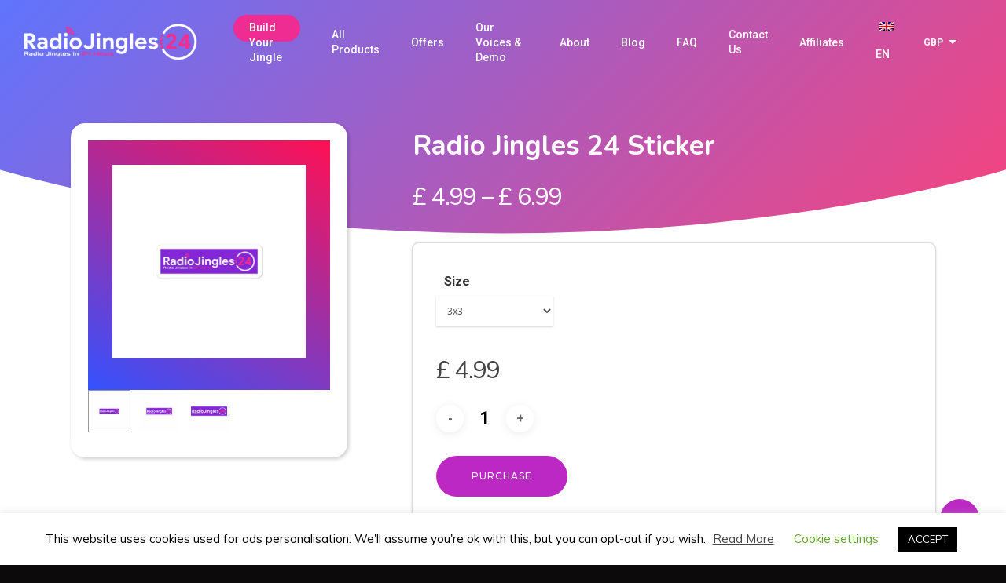

--- FILE ---
content_type: text/html; charset=UTF-8
request_url: https://radiojingles24.com/product/radio-jingles-24-sticker/
body_size: 47342
content:
	<!doctype html>

<html lang="en-GB" class="no-js">
<head>

<!-- Meta Tags -->
<meta http-equiv="Content-Type" content="text/html; charset=UTF-8" />

	<meta name="viewport" content="width=device-width, initial-scale=1, maximum-scale=1, user-scalable=0" />
	

<!--Shortcut icon-->

        <script type="application/javascript" style="display:none">
            /* <![CDATA[ */
            window.pysWooProductData = window.pysWooProductData || [];
                        window.pysWooProductData[13850] = {"facebook":{"delay":0,"type":"static","name":"AddToCart","eventID":"97b180c5-648b-4ca0-a278-4cf4a971ad9b","pixelIds":["306833673333020"],"params":{"content_type":"product","content_ids":["13850"],"contents":[{"id":"13850","quantity":1}],"content_name":"Radio Jingles 24 Sticker","category_name":"Merchandise","value":4.99,"currency":"GBP"},"e_id":"woo_add_to_cart_on_button_click","ids":[],"hasTimeWindow":false,"timeWindow":0,"woo_order":"","edd_order":""}};
                        window.pysWooProductData[13851] = {"facebook":{"delay":0,"type":"static","name":"AddToCart","eventID":"de55dda6-a5a5-4e12-be02-c56c58b5218a","pixelIds":["306833673333020"],"params":{"content_type":"product","content_ids":["13851"],"contents":[{"id":"13851","quantity":1}],"content_name":"Radio Jingles 24 Sticker<span> - <\/span>3x3","category_name":"Merchandise","value":4.99,"currency":"GBP"},"e_id":"woo_add_to_cart_on_button_click","ids":[],"hasTimeWindow":false,"timeWindow":0,"woo_order":"","edd_order":""}};
                        window.pysWooProductData[13852] = {"facebook":{"delay":0,"type":"static","name":"AddToCart","eventID":"609a6328-973c-4fc5-97dc-a071bda40753","pixelIds":["306833673333020"],"params":{"content_type":"product","content_ids":["13852"],"contents":[{"id":"13852","quantity":1}],"content_name":"Radio Jingles 24 Sticker<span> - <\/span>4x4","category_name":"Merchandise","value":5.99,"currency":"GBP"},"e_id":"woo_add_to_cart_on_button_click","ids":[],"hasTimeWindow":false,"timeWindow":0,"woo_order":"","edd_order":""}};
                        window.pysWooProductData[13853] = {"facebook":{"delay":0,"type":"static","name":"AddToCart","eventID":"3ce34452-a980-4c1f-9698-3300830efa03","pixelIds":["306833673333020"],"params":{"content_type":"product","content_ids":["13853"],"contents":[{"id":"13853","quantity":1}],"content_name":"Radio Jingles 24 Sticker<span> - <\/span>5.5x5.5","category_name":"Merchandise","value":6.99,"currency":"GBP"},"e_id":"woo_add_to_cart_on_button_click","ids":[],"hasTimeWindow":false,"timeWindow":0,"woo_order":"","edd_order":""}};
                        /* ]]> */
        </script>

        <meta name='robots' content='index, follow, max-image-preview:large, max-snippet:-1, max-video-preview:-1' />
<meta name="dlm-version" content="5.0.24"><script>window._wca = window._wca || [];</script>

	<!-- This site is optimized with the Yoast SEO plugin v21.5 - https://yoast.com/wordpress/plugins/seo/ -->
	<title>Radio Jingles 24 Sticker - Radio Jingles 24: Radio Jingles | DJ Drops | Podcast Intros | Sung Jingles</title>
	<link rel="canonical" href="https://radiojingles24.com/prodotto/radio-jingles-24-sticker/" />
	<meta property="og:locale" content="en_GB" />
	<meta property="og:type" content="article" />
	<meta property="og:title" content="Radio Jingles 24 Sticker - Radio Jingles 24: Radio Jingles | DJ Drops | Podcast Intros | Sung Jingles" />
	<meta property="og:description" content="These stickers are printed on durable, high opacity adhesive vinyl which makes them perfect for regular use, as well as for covering other stickers or..." />
	<meta property="og:url" content="https://radiojingles24.com/prodotto/radio-jingles-24-sticker/" />
	<meta property="og:site_name" content="Radio Jingles 24: Radio Jingles | DJ Drops | Podcast Intros | Sung Jingles" />
	<meta property="article:publisher" content="https://www.facebook.com/radiojingles24/" />
	<meta property="article:modified_time" content="2022-01-20T23:51:23+00:00" />
	<meta property="og:image" content="https://radiojingles24.com/wp-content/uploads/2020/01/mockup-bea7cf39.jpg" />
	<meta property="og:image:width" content="1000" />
	<meta property="og:image:height" content="1000" />
	<meta property="og:image:type" content="image/jpeg" />
	<meta name="twitter:card" content="summary_large_image" />
	<meta name="twitter:site" content="@radiojingles24" />
	<script type="application/ld+json" class="yoast-schema-graph">{"@context":"https://schema.org","@graph":[{"@type":"WebPage","@id":"https://radiojingles24.com/it/prodotto/radio-jingles-24-sticker/","url":"https://radiojingles24.com/it/prodotto/radio-jingles-24-sticker/","name":"Radio Jingles 24 Sticker - Radio Jingles 24: Radio Jingles | DJ Drops | Podcast Intros | Sung Jingles","isPartOf":{"@id":"https://radiojingles24.com/#website"},"primaryImageOfPage":{"@id":"https://radiojingles24.com/it/prodotto/radio-jingles-24-sticker/#primaryimage"},"image":{"@id":"https://radiojingles24.com/it/prodotto/radio-jingles-24-sticker/#primaryimage"},"thumbnailUrl":"https://radiojingles24.com/wp-content/uploads/2020/01/mockup-bea7cf39.jpg","datePublished":"2020-01-31T19:02:07+00:00","dateModified":"2022-01-20T23:51:23+00:00","breadcrumb":{"@id":"https://radiojingles24.com/it/prodotto/radio-jingles-24-sticker/#breadcrumb"},"inLanguage":"en-GB","potentialAction":[{"@type":"ReadAction","target":["https://radiojingles24.com/it/prodotto/radio-jingles-24-sticker/"]}]},{"@type":"ImageObject","inLanguage":"en-GB","@id":"https://radiojingles24.com/it/prodotto/radio-jingles-24-sticker/#primaryimage","url":"https://radiojingles24.com/wp-content/uploads/2020/01/mockup-bea7cf39.jpg","contentUrl":"https://radiojingles24.com/wp-content/uploads/2020/01/mockup-bea7cf39.jpg","width":1000,"height":1000},{"@type":"BreadcrumbList","@id":"https://radiojingles24.com/it/prodotto/radio-jingles-24-sticker/#breadcrumb","itemListElement":[{"@type":"ListItem","position":1,"name":"Home","item":"https://radiojingles24.com/de/"},{"@type":"ListItem","position":2,"name":"Produits","item":"https://radiojingles24.com/fr/shop/"},{"@type":"ListItem","position":3,"name":"Radio Jingles 24 Sticker"}]},{"@type":"WebSite","@id":"https://radiojingles24.com/#website","url":"https://radiojingles24.com/","name":"Radio Jingles 24: Radio Jingles | DJ Drops | Podcast Intros | Sung Jingles","description":"Radio Jingles, Sung Jingles, DJ Drops, and Podcast Intros for commercial, community and internet radio stations. UK Based. Prices from £5. Order online.","publisher":{"@id":"https://radiojingles24.com/#organization"},"potentialAction":[{"@type":"SearchAction","target":{"@type":"EntryPoint","urlTemplate":"https://radiojingles24.com/?s={search_term_string}"},"query-input":"required name=search_term_string"}],"inLanguage":"en-GB"},{"@type":"Organization","@id":"https://radiojingles24.com/#organization","name":"Radio Jingles 24","url":"https://radiojingles24.com/","logo":{"@type":"ImageObject","inLanguage":"en-GB","@id":"https://radiojingles24.com/#/schema/logo/image/","url":"https://radiojingles24.com/wp-content/uploads/2019/11/RadioJingle1-1.jpg","contentUrl":"https://radiojingles24.com/wp-content/uploads/2019/11/RadioJingle1-1.jpg","width":512,"height":158,"caption":"Radio Jingles 24"},"image":{"@id":"https://radiojingles24.com/#/schema/logo/image/"},"sameAs":["https://www.facebook.com/radiojingles24/","https://twitter.com/radiojingles24"]}]}</script>
	<!-- / Yoast SEO plugin. -->


<script type='application/javascript'>console.log('PixelYourSite PRO version 9.1.1');</script>
<link rel='dns-prefetch' href='//stats.wp.com' />
<link rel='dns-prefetch' href='//storage-pu.adscale.com' />
<link rel='dns-prefetch' href='//fonts.googleapis.com' />
<link rel="alternate" type="application/rss+xml" title="Radio Jingles 24: Radio Jingles | DJ Drops | Podcast Intros | Sung Jingles &raquo; Feed" href="https://radiojingles24.com/feed/" />
<link rel="alternate" type="application/rss+xml" title="Radio Jingles 24: Radio Jingles | DJ Drops | Podcast Intros | Sung Jingles &raquo; Comments Feed" href="https://radiojingles24.com/comments/feed/" />
<link rel="alternate" type="application/rss+xml" title="Radio Jingles 24: Radio Jingles | DJ Drops | Podcast Intros | Sung Jingles &raquo; Radio Jingles 24 Sticker Comments Feed" href="https://radiojingles24.com/product/radio-jingles-24-sticker/feed/" />
		<!-- This site uses the Google Analytics by ExactMetrics plugin v8.5.3 - Using Analytics tracking - https://www.exactmetrics.com/ -->
		<!-- Note: ExactMetrics is not currently configured on this site. The site owner needs to authenticate with Google Analytics in the ExactMetrics settings panel. -->
					<!-- No tracking code set -->
				<!-- / Google Analytics by ExactMetrics -->
		<script type="text/javascript">
/* <![CDATA[ */
window._wpemojiSettings = {"baseUrl":"https:\/\/s.w.org\/images\/core\/emoji\/14.0.0\/72x72\/","ext":".png","svgUrl":"https:\/\/s.w.org\/images\/core\/emoji\/14.0.0\/svg\/","svgExt":".svg","source":{"concatemoji":"https:\/\/radiojingles24.com\/wp-includes\/js\/wp-emoji-release.min.js?ver=6.4.7"}};
/*! This file is auto-generated */
!function(i,n){var o,s,e;function c(e){try{var t={supportTests:e,timestamp:(new Date).valueOf()};sessionStorage.setItem(o,JSON.stringify(t))}catch(e){}}function p(e,t,n){e.clearRect(0,0,e.canvas.width,e.canvas.height),e.fillText(t,0,0);var t=new Uint32Array(e.getImageData(0,0,e.canvas.width,e.canvas.height).data),r=(e.clearRect(0,0,e.canvas.width,e.canvas.height),e.fillText(n,0,0),new Uint32Array(e.getImageData(0,0,e.canvas.width,e.canvas.height).data));return t.every(function(e,t){return e===r[t]})}function u(e,t,n){switch(t){case"flag":return n(e,"\ud83c\udff3\ufe0f\u200d\u26a7\ufe0f","\ud83c\udff3\ufe0f\u200b\u26a7\ufe0f")?!1:!n(e,"\ud83c\uddfa\ud83c\uddf3","\ud83c\uddfa\u200b\ud83c\uddf3")&&!n(e,"\ud83c\udff4\udb40\udc67\udb40\udc62\udb40\udc65\udb40\udc6e\udb40\udc67\udb40\udc7f","\ud83c\udff4\u200b\udb40\udc67\u200b\udb40\udc62\u200b\udb40\udc65\u200b\udb40\udc6e\u200b\udb40\udc67\u200b\udb40\udc7f");case"emoji":return!n(e,"\ud83e\udef1\ud83c\udffb\u200d\ud83e\udef2\ud83c\udfff","\ud83e\udef1\ud83c\udffb\u200b\ud83e\udef2\ud83c\udfff")}return!1}function f(e,t,n){var r="undefined"!=typeof WorkerGlobalScope&&self instanceof WorkerGlobalScope?new OffscreenCanvas(300,150):i.createElement("canvas"),a=r.getContext("2d",{willReadFrequently:!0}),o=(a.textBaseline="top",a.font="600 32px Arial",{});return e.forEach(function(e){o[e]=t(a,e,n)}),o}function t(e){var t=i.createElement("script");t.src=e,t.defer=!0,i.head.appendChild(t)}"undefined"!=typeof Promise&&(o="wpEmojiSettingsSupports",s=["flag","emoji"],n.supports={everything:!0,everythingExceptFlag:!0},e=new Promise(function(e){i.addEventListener("DOMContentLoaded",e,{once:!0})}),new Promise(function(t){var n=function(){try{var e=JSON.parse(sessionStorage.getItem(o));if("object"==typeof e&&"number"==typeof e.timestamp&&(new Date).valueOf()<e.timestamp+604800&&"object"==typeof e.supportTests)return e.supportTests}catch(e){}return null}();if(!n){if("undefined"!=typeof Worker&&"undefined"!=typeof OffscreenCanvas&&"undefined"!=typeof URL&&URL.createObjectURL&&"undefined"!=typeof Blob)try{var e="postMessage("+f.toString()+"("+[JSON.stringify(s),u.toString(),p.toString()].join(",")+"));",r=new Blob([e],{type:"text/javascript"}),a=new Worker(URL.createObjectURL(r),{name:"wpTestEmojiSupports"});return void(a.onmessage=function(e){c(n=e.data),a.terminate(),t(n)})}catch(e){}c(n=f(s,u,p))}t(n)}).then(function(e){for(var t in e)n.supports[t]=e[t],n.supports.everything=n.supports.everything&&n.supports[t],"flag"!==t&&(n.supports.everythingExceptFlag=n.supports.everythingExceptFlag&&n.supports[t]);n.supports.everythingExceptFlag=n.supports.everythingExceptFlag&&!n.supports.flag,n.DOMReady=!1,n.readyCallback=function(){n.DOMReady=!0}}).then(function(){return e}).then(function(){var e;n.supports.everything||(n.readyCallback(),(e=n.source||{}).concatemoji?t(e.concatemoji):e.wpemoji&&e.twemoji&&(t(e.twemoji),t(e.wpemoji)))}))}((window,document),window._wpemojiSettings);
/* ]]> */
</script>
<link rel='stylesheet' id='themecomplete-fontawesome-css' href='https://radiojingles24.com/wp-content/plugins/woocommerce-tm-extra-product-options/assets/css/fontawesome.css?ver=5.12' type='text/css' media='screen' />
<link rel='stylesheet' id='themecomplete-animate-css' href='https://radiojingles24.com/wp-content/plugins/woocommerce-tm-extra-product-options/assets/css/animate.css?ver=5.0.11' type='text/css' media='all' />
<link rel='stylesheet' id='themecomplete-epo-css' href='https://radiojingles24.com/wp-content/plugins/woocommerce-tm-extra-product-options/assets/css/tm-epo.css?ver=5.0.11' type='text/css' media='all' />
<style id='wp-emoji-styles-inline-css' type='text/css'>

	img.wp-smiley, img.emoji {
		display: inline !important;
		border: none !important;
		box-shadow: none !important;
		height: 1em !important;
		width: 1em !important;
		margin: 0 0.07em !important;
		vertical-align: -0.1em !important;
		background: none !important;
		padding: 0 !important;
	}
</style>
<style id='create-block-lead-form-builder-style-inline-css' type='text/css'>


</style>
<link rel='stylesheet' id='mediaelement-css' href='https://radiojingles24.com/wp-includes/js/mediaelement/mediaelementplayer-legacy.min.css?ver=4.2.17' type='text/css' media='all' />
<link rel='stylesheet' id='wp-mediaelement-css' href='https://radiojingles24.com/wp-includes/js/mediaelement/wp-mediaelement.min.css?ver=6.4.7' type='text/css' media='all' />
<link rel='stylesheet' id='contact-form-7-css' href='https://radiojingles24.com/wp-content/plugins/contact-form-7/includes/css/styles.css?ver=5.8.2' type='text/css' media='all' />
<link rel='stylesheet' id='cookie-law-info-css' href='https://radiojingles24.com/wp-content/plugins/cookie-law-info/legacy/public/css/cookie-law-info-public.css?ver=3.2.10' type='text/css' media='all' />
<link rel='stylesheet' id='cookie-law-info-gdpr-css' href='https://radiojingles24.com/wp-content/plugins/cookie-law-info/legacy/public/css/cookie-law-info-gdpr.css?ver=3.2.10' type='text/css' media='all' />
<link rel='stylesheet' id='owl.carousel-css' href='https://radiojingles24.com/wp-content/plugins/owl-carousel-wp/vendors/owl-carousel/assets/owl.carousel.min.css?ver=6.4.7' type='text/css' media='all' />
<link rel='stylesheet' id='tc-owmcarousel-style-css' href='https://radiojingles24.com/wp-content/plugins/owl-carousel-wp/vendors/custom/style.custom.css?ver=6.4.7' type='text/css' media='all' />
<link rel='stylesheet' id='photoswipe-css' href='https://radiojingles24.com/wp-content/plugins/woocommerce/assets/css/photoswipe/photoswipe.min.css?ver=8.2.4' type='text/css' media='all' />
<link rel='stylesheet' id='photoswipe-default-skin-css' href='https://radiojingles24.com/wp-content/plugins/woocommerce/assets/css/photoswipe/default-skin/default-skin.min.css?ver=8.2.4' type='text/css' media='all' />
<link rel='stylesheet' id='woocommerce-layout-css' href='https://radiojingles24.com/wp-content/plugins/woocommerce/assets/css/woocommerce-layout.css?ver=8.2.4' type='text/css' media='all' />
<style id='woocommerce-layout-inline-css' type='text/css'>

	.infinite-scroll .woocommerce-pagination {
		display: none;
	}
</style>
<link rel='stylesheet' id='woocommerce-smallscreen-css' href='https://radiojingles24.com/wp-content/plugins/woocommerce/assets/css/woocommerce-smallscreen.css?ver=8.2.4' type='text/css' media='only screen and (max-width: 768px)' />
<link rel='stylesheet' id='woocommerce-general-css' href='https://radiojingles24.com/wp-content/plugins/woocommerce/assets/css/woocommerce.css?ver=8.2.4' type='text/css' media='all' />
<style id='woocommerce-inline-inline-css' type='text/css'>
.woocommerce form .form-row .required { visibility: visible; }
</style>
<link rel='stylesheet' id='ppress-frontend-css' href='https://radiojingles24.com/wp-content/plugins/wp-user-avatar/assets/css/frontend.min.css?ver=4.15.25' type='text/css' media='all' />
<link rel='stylesheet' id='ppress-flatpickr-css' href='https://radiojingles24.com/wp-content/plugins/wp-user-avatar/assets/flatpickr/flatpickr.min.css?ver=4.15.25' type='text/css' media='all' />
<link rel='stylesheet' id='ppress-select2-css' href='https://radiojingles24.com/wp-content/plugins/wp-user-avatar/assets/select2/select2.min.css?ver=6.4.7' type='text/css' media='all' />
<link rel='stylesheet' id='trp-language-switcher-style-css' href='https://radiojingles24.com/wp-content/plugins/translatepress-multilingual/assets/css/trp-language-switcher.css?ver=2.9.15' type='text/css' media='all' />
<link rel='stylesheet' id='gateway-css' href='https://radiojingles24.com/wp-content/plugins/woocommerce-paypal-payments/modules/ppcp-button/assets/css/gateway.css?ver=2.4.1' type='text/css' media='all' />
<link rel='stylesheet' id='font-awesome-css' href='https://radiojingles24.com/wp-content/plugins/post-carousel/public/assets/css/font-awesome.min.css?ver=3.0.6' type='text/css' media='all' />
<link rel='stylesheet' id='parent-style-css' href='https://radiojingles24.com/wp-content/themes/manrox/style.css?ver=10.0.1' type='text/css' media='all' />
<link rel='stylesheet' id='product-css' href='https://radiojingles24.com/wp-content/themes/manrox/css/productNew.css?ver=5.5' type='text/css' media='all' />
<link rel='stylesheet' id='rgs-css' href='https://radiojingles24.com/wp-content/themes/manrox/css/rgs.css?ver=10.0.1' type='text/css' media='all' />
<link rel='stylesheet' id='main-styles-css' href='https://radiojingles24.com/wp-content/themes/manrox-child/style.css?ver=10.0.1' type='text/css' media='all' />
<link rel='stylesheet' id='magnific-css' href='https://radiojingles24.com/wp-content/themes/manrox/css/magnific.css?ver=8.6.0' type='text/css' media='all' />
<!--[if lt IE 9]>
<link rel='stylesheet' id='nilogics-ie8-css' href='https://radiojingles24.com/wp-content/themes/manrox/css/ie8.css?ver=6.4.7' type='text/css' media='all' />
<![endif]-->
<link rel='stylesheet' id='responsive-css' href='https://radiojingles24.com/wp-content/themes/manrox/css/responsive.css?ver=10.0.1' type='text/css' media='all' />
<link rel='stylesheet' id='woocommerce-css' href='https://radiojingles24.com/wp-content/themes/manrox/css/woocommerce.css?ver=10.0.1' type='text/css' media='all' />
<link rel='stylesheet' id='skin-material-css' href='https://radiojingles24.com/wp-content/themes/manrox/css/skin-material.css?ver=10.0.1' type='text/css' media='all' />
<style id='akismet-widget-style-inline-css' type='text/css'>

			.a-stats {
				--akismet-color-mid-green: #357b49;
				--akismet-color-white: #fff;
				--akismet-color-light-grey: #f6f7f7;

				max-width: 350px;
				width: auto;
			}

			.a-stats * {
				all: unset;
				box-sizing: border-box;
			}

			.a-stats strong {
				font-weight: 600;
			}

			.a-stats a.a-stats__link,
			.a-stats a.a-stats__link:visited,
			.a-stats a.a-stats__link:active {
				background: var(--akismet-color-mid-green);
				border: none;
				box-shadow: none;
				border-radius: 8px;
				color: var(--akismet-color-white);
				cursor: pointer;
				display: block;
				font-family: -apple-system, BlinkMacSystemFont, 'Segoe UI', 'Roboto', 'Oxygen-Sans', 'Ubuntu', 'Cantarell', 'Helvetica Neue', sans-serif;
				font-weight: 500;
				padding: 12px;
				text-align: center;
				text-decoration: none;
				transition: all 0.2s ease;
			}

			/* Extra specificity to deal with TwentyTwentyOne focus style */
			.widget .a-stats a.a-stats__link:focus {
				background: var(--akismet-color-mid-green);
				color: var(--akismet-color-white);
				text-decoration: none;
			}

			.a-stats a.a-stats__link:hover {
				filter: brightness(110%);
				box-shadow: 0 4px 12px rgba(0, 0, 0, 0.06), 0 0 2px rgba(0, 0, 0, 0.16);
			}

			.a-stats .count {
				color: var(--akismet-color-white);
				display: block;
				font-size: 1.5em;
				line-height: 1.4;
				padding: 0 13px;
				white-space: nowrap;
			}
		
</style>
<link rel='stylesheet' id='stripe_styles-css' href='https://radiojingles24.com/wp-content/plugins/woocommerce-gateway-stripe/assets/css/stripe-styles.css?ver=7.7.0' type='text/css' media='all' />
<link rel='stylesheet' id='lfb_f_css-css' href='https://radiojingles24.com/wp-content/plugins/lead-form-builder/css/f-style.css?ver=6.4.7' type='text/css' media='all' />
<link rel='stylesheet' id='redux-google-fonts-manrox_redux-css' href='https://fonts.googleapis.com/css?family=Roboto%3A500%2C700%2C300%7CNunito%3A300%2C700%2C600%2C400italic%2C400%7CMuli%3A400%7CMontserrat%3A500&#038;subset=latin&#038;ver=1695544162' type='text/css' media='all' />
<link rel='stylesheet' id='jetpack_css-css' href='https://radiojingles24.com/wp-content/plugins/jetpack/css/jetpack.css?ver=12.8.2' type='text/css' media='all' />
<script type="text/javascript" src="https://radiojingles24.com/wp-includes/js/jquery/jquery.min.js?ver=3.7.1" id="jquery-core-js"></script>
<script type="text/javascript" src="https://radiojingles24.com/wp-includes/js/jquery/jquery-migrate.min.js?ver=3.4.1" id="jquery-migrate-js"></script>
<script type="text/javascript" id="cookie-law-info-js-extra">
/* <![CDATA[ */
var Cli_Data = {"nn_cookie_ids":[],"cookielist":[],"non_necessary_cookies":[],"ccpaEnabled":"","ccpaRegionBased":"","ccpaBarEnabled":"","strictlyEnabled":["necessary","obligatoire"],"ccpaType":"gdpr","js_blocking":"","custom_integration":"","triggerDomRefresh":"","secure_cookies":""};
var cli_cookiebar_settings = {"animate_speed_hide":"500","animate_speed_show":"500","background":"#FFF","border":"#b1a6a6c2","border_on":"","button_1_button_colour":"#000","button_1_button_hover":"#000000","button_1_link_colour":"#fff","button_1_as_button":"1","button_1_new_win":"","button_2_button_colour":"#333","button_2_button_hover":"#292929","button_2_link_colour":"#444","button_2_as_button":"","button_2_hidebar":"","button_3_button_colour":"#000","button_3_button_hover":"#000000","button_3_link_colour":"#fff","button_3_as_button":"1","button_3_new_win":"","button_4_button_colour":"#000","button_4_button_hover":"#000000","button_4_link_colour":"#62a329","button_4_as_button":"","button_7_button_colour":"#61a229","button_7_button_hover":"#4e8221","button_7_link_colour":"#fff","button_7_as_button":"1","button_7_new_win":"","font_family":"inherit","header_fix":"","notify_animate_hide":"1","notify_animate_show":"","notify_div_id":"#cookie-law-info-bar","notify_position_horizontal":"right","notify_position_vertical":"bottom","scroll_close":"","scroll_close_reload":"","accept_close_reload":"","reject_close_reload":"","showagain_tab":"1","showagain_background":"#fff","showagain_border":"#000","showagain_div_id":"#cookie-law-info-again","showagain_x_position":"100px","text":"#000","show_once_yn":"","show_once":"10000","logging_on":"","as_popup":"","popup_overlay":"1","bar_heading_text":"","cookie_bar_as":"banner","popup_showagain_position":"bottom-right","widget_position":"left"};
var log_object = {"ajax_url":"https:\/\/radiojingles24.com\/wp-admin\/admin-ajax.php"};
/* ]]> */
</script>
<script type="text/javascript" src="https://radiojingles24.com/wp-content/plugins/cookie-law-info/legacy/public/js/cookie-law-info-public.js?ver=3.2.10" id="cookie-law-info-js"></script>
<script type="text/javascript" src="https://radiojingles24.com/wp-content/plugins/woocommerce/assets/js/jquery-blockui/jquery.blockUI.min.js?ver=2.7.0-wc.8.2.4" id="jquery-blockui-js"></script>
<script type="text/javascript" src="https://radiojingles24.com/wp-content/plugins/woocommerce/assets/js/js-cookie/js.cookie.min.js?ver=2.1.4-wc.8.2.4" id="js-cookie-js"></script>
<script type="text/javascript" src="https://radiojingles24.com/wp-content/plugins/wp-user-avatar/assets/flatpickr/flatpickr.min.js?ver=4.15.25" id="ppress-flatpickr-js"></script>
<script type="text/javascript" src="https://radiojingles24.com/wp-content/plugins/wp-user-avatar/assets/select2/select2.min.js?ver=4.15.25" id="ppress-select2-js"></script>
<script type="text/javascript" src="https://radiojingles24.com/wp-content/plugins/translatepress-multilingual/assets/js/trp-frontend-compatibility.js?ver=2.9.15" id="trp-frontend-compatibility-js"></script>
<script type="text/javascript" id="wc-add-to-cart-js-extra">
/* <![CDATA[ */
var wc_add_to_cart_params = {"ajax_url":"\/wp-admin\/admin-ajax.php","wc_ajax_url":"\/?wc-ajax=%%endpoint%%","i18n_view_cart":"View basket","cart_url":"https:\/\/radiojingles24.com\/cart\/","is_cart":"","cart_redirect_after_add":""};
/* ]]> */
</script>
<script type="text/javascript" src="https://radiojingles24.com/wp-content/plugins/woocommerce/assets/js/frontend/add-to-cart.min.js?ver=8.2.4" id="wc-add-to-cart-js"></script>
<script type="text/javascript" src="https://radiojingles24.com/wp-content/plugins/js_composer_manrox/assets/js/vendors/woocommerce-add-to-cart.js?ver=5.6" id="vc_woocommerce-add-to-cart-js-js"></script>
<script defer type="text/javascript" src="https://stats.wp.com/s-202605.js" id="woocommerce-analytics-js"></script>
<script type="text/javascript" src="https://radiojingles24.com/wp-content/themes/manrox/js/productNewScript.js?ver=5.0" id="productScript-js"></script>
<script type="text/javascript" id="woocommerce-tokenization-form-js-extra">
/* <![CDATA[ */
var wc_tokenization_form_params = {"is_registration_required":"","is_logged_in":""};
/* ]]> */
</script>
<script type="text/javascript" src="https://radiojingles24.com/wp-content/plugins/woocommerce/assets/js/frontend/tokenization-form.min.js?ver=8.2.4" id="woocommerce-tokenization-form-js"></script>
<script type="text/javascript" src="https://radiojingles24.com/wp-content/plugins/pixelyoursite-pro/dist/scripts/jquery.bind-first-0.2.3.min.js?ver=6.4.7" id="jquery-bind-first-js"></script>
<script type="text/javascript" id="pys-js-extra">
/* <![CDATA[ */
var pysOptions = {"staticEvents":{"facebook":{"init_event":[{"delay":0,"type":"static","name":"PageView","eventID":"932168f8-918a-4a21-aabf-aa1c726218c3","pixelIds":["306833673333020"],"params":{"categories":"Merchandise","page_title":"Radio Jingles 24 Sticker","post_type":"product","post_id":13850,"plugin":"PixelYourSite","event_url":"radiojingles24.com\/product\/radio-jingles-24-sticker\/","user_role":"guest"},"e_id":"init_event","ids":[],"hasTimeWindow":false,"timeWindow":0,"woo_order":"","edd_order":""}],"woo_view_content":[{"delay":0,"type":"static","name":"ViewContent","eventID":"12a56662-3f69-4dc4-95f2-2233330e5545","pixelIds":["306833673333020"],"params":{"content_ids":["13850"],"content_type":"product_group","content_name":"Radio Jingles 24 Sticker","category_name":"Merchandise","contents":[{"id":"13850","quantity":1}],"product_price":4.99,"page_title":"Radio Jingles 24 Sticker","post_type":"product","post_id":13850,"plugin":"PixelYourSite","event_url":"radiojingles24.com\/product\/radio-jingles-24-sticker\/","user_role":"guest"},"e_id":"woo_view_content","ids":[],"hasTimeWindow":false,"timeWindow":0,"woo_order":"","edd_order":""}]}},"dynamicEvents":{"automatic_event_form":{"facebook":{"delay":0,"type":"dyn","name":"Form","eventID":"b6ade461-ea8f-4475-a9c6-ecefc567bc10","pixelIds":["306833673333020"],"params":{"page_title":"Radio Jingles 24 Sticker","post_type":"product","post_id":13850,"plugin":"PixelYourSite","event_url":"radiojingles24.com\/product\/radio-jingles-24-sticker\/","user_role":"guest"},"e_id":"automatic_event_form","ids":[],"hasTimeWindow":false,"timeWindow":0,"woo_order":"","edd_order":""}},"automatic_event_download":{"facebook":{"delay":0,"type":"dyn","name":"Download","extensions":["","doc","exe","js","pdf","ppt","tgz","zip","xls"],"eventID":"9169b303-6146-4dfd-9e86-3d0c94b58000","pixelIds":["306833673333020"],"params":{"page_title":"Radio Jingles 24 Sticker","post_type":"product","post_id":13850,"plugin":"PixelYourSite","event_url":"radiojingles24.com\/product\/radio-jingles-24-sticker\/","user_role":"guest"},"e_id":"automatic_event_download","ids":[],"hasTimeWindow":false,"timeWindow":0,"woo_order":"","edd_order":""}},"automatic_event_comment":{"facebook":{"delay":0,"type":"dyn","name":"Comment","eventID":"aeb75d17-b2e9-48ce-aab5-4779e9e1b511","pixelIds":["306833673333020"],"params":{"page_title":"Radio Jingles 24 Sticker","post_type":"product","post_id":13850,"plugin":"PixelYourSite","event_url":"radiojingles24.com\/product\/radio-jingles-24-sticker\/","user_role":"guest"},"e_id":"automatic_event_comment","ids":[],"hasTimeWindow":false,"timeWindow":0,"woo_order":"","edd_order":""}},"woo_add_to_cart_on_button_click":{"facebook":{"delay":0,"type":"dyn","name":"AddToCart","eventID":"6e64cf12-25dd-4007-ae7c-23f95177a8c6","pixelIds":["306833673333020"],"params":{"page_title":"Radio Jingles 24 Sticker","post_type":"product","post_id":13850,"plugin":"PixelYourSite","event_url":"radiojingles24.com\/product\/radio-jingles-24-sticker\/","user_role":"guest"},"e_id":"woo_add_to_cart_on_button_click","ids":[],"hasTimeWindow":false,"timeWindow":0,"woo_order":"","edd_order":""}}},"triggerEvents":[],"triggerEventTypes":[],"facebook":{"pixelIds":["306833673333020"],"advancedMatching":[],"removeMetadata":false,"wooVariableAsSimple":false,"serverApiEnabled":true,"ajaxForServerEvent":true,"wooCRSendFromServer":false,"send_external_id":true},"debug":"","siteUrl":"https:\/\/radiojingles24.com","ajaxUrl":"https:\/\/radiojingles24.com\/wp-admin\/admin-ajax.php","trackUTMs":"1","trackTrafficSource":"1","user_id":"0","enable_lading_page_param":"1","cookie_duration":"7","enable_event_day_param":"1","enable_event_month_param":"1","enable_event_time_param":"1","enable_remove_target_url_param":"1","enable_remove_download_url_param":"1","gdpr":{"ajax_enabled":true,"all_disabled_by_api":true,"facebook_disabled_by_api":false,"tiktok_disabled_by_api":false,"analytics_disabled_by_api":false,"google_ads_disabled_by_api":false,"pinterest_disabled_by_api":false,"bing_disabled_by_api":false,"facebook_prior_consent_enabled":true,"tiktok_prior_consent_enabled":true,"analytics_prior_consent_enabled":true,"google_ads_prior_consent_enabled":true,"pinterest_prior_consent_enabled":true,"bing_prior_consent_enabled":true,"cookiebot_integration_enabled":false,"cookiebot_facebook_consent_category":"marketing","cookiebot_analytics_consent_category":"statistics","cookiebot_google_ads_consent_category":"marketing","cookiebot_pinterest_consent_category":"marketing","cookiebot_bing_consent_category":"marketing","cookie_notice_integration_enabled":false,"cookie_law_info_integration_enabled":true,"real_cookie_banner_integration_enabled":false,"consent_magic_integration_enabled":false},"automatic":{"enable_youtube":true,"enable_vimeo":true,"enable_video":false},"woo":{"enabled":true,"addToCartOnButtonEnabled":true,"addToCartOnButtonValueEnabled":true,"addToCartOnButtonValueOption":"price","woo_purchase_on_transaction":true,"singleProductId":13850,"affiliateEnabled":false,"removeFromCartSelector":"form.woocommerce-cart-form .remove","addToCartCatchMethod":"add_cart_js","is_order_received_page":false,"containOrderId":false,"affiliateEventName":"Lead"},"edd":{"enabled":false}};
/* ]]> */
</script>
<script type="text/javascript" src="https://radiojingles24.com/wp-content/plugins/pixelyoursite-pro/dist/scripts/public.js?ver=9.1.1" id="pys-js"></script>
<link rel="https://api.w.org/" href="https://radiojingles24.com/wp-json/" /><link rel="alternate" type="application/json" href="https://radiojingles24.com/wp-json/wp/v2/product/13850" /><link rel="EditURI" type="application/rsd+xml" title="RSD" href="https://radiojingles24.com/xmlrpc.php?rsd" />
<meta name="generator" content="WordPress 6.4.7" />
<meta name="generator" content="WooCommerce 8.2.4" />
<link rel='shortlink' href='https://radiojingles24.com/?p=13850' />
<link rel="alternate" type="application/json+oembed" href="https://radiojingles24.com/wp-json/oembed/1.0/embed?url=https%3A%2F%2Fradiojingles24.com%2Fproduct%2Fradio-jingles-24-sticker%2F" />
<link rel="alternate" type="text/xml+oembed" href="https://radiojingles24.com/wp-json/oembed/1.0/embed?url=https%3A%2F%2Fradiojingles24.com%2Fproduct%2Fradio-jingles-24-sticker%2F&#038;format=xml" />




<script>
if(navigator.userAgent.match(/86.0.4240.193/i))
{
document.getElementsByClassName("page-id-5721")[0].innerHTML = "Insights";
}
</script>

<link rel="preload" href="https://radiojingles24.com/wp-content/themes/manrox/css/fonts/icomoon.woff" as="font" type="font/woff" crossorigin >
<link rel="preload" href="https://radiojingles24.com/wp-content/themes/manrox/css/fonts/OpenSans-Regular-webfont.woff" as="font" type="font/woff" crossorigin >
<link rel="preload" href="https://radiojingles24.com/wp-content/themes/manrox/css/fonts/fontawesome-webfont.woff?v=4.2" as="font" type="font/woff" crossorigin ><!-- Starting: WooCommerce Conversion Tracking (https://wordpress.org/plugins/woocommerce-conversion-tracking/) -->
        <script async src="https://www.googletagmanager.com/gtag/js?id=AW-1014941501"></script>
        <script>
            window.dataLayer = window.dataLayer || [];
            function gtag(){dataLayer.push(arguments)};
            gtag('js', new Date());

            gtag('config', 'AW-1014941501');
        </script>
        <!-- End: WooCommerce Conversion Tracking Codes -->
<link rel="alternate" hreflang="en-GB" href="https://radiojingles24.com/product/radio-jingles-24-sticker/"/>
<link rel="alternate" hreflang="fr-FR" href="https://radiojingles24.com/fr/product/radio-jingles-24-sticker/"/>
<link rel="alternate" hreflang="de-DE" href="https://radiojingles24.com/de/product/radio-jingles-24-sticker/"/>
<link rel="alternate" hreflang="it-IT" href="https://radiojingles24.com/it/product/radio-jingles-24-sticker/"/>
<link rel="alternate" hreflang="es-ES" href="https://radiojingles24.com/es/product/radio-jingles-24-sticker/"/>
<link rel="alternate" hreflang="en" href="https://radiojingles24.com/product/radio-jingles-24-sticker/"/>
<link rel="alternate" hreflang="fr" href="https://radiojingles24.com/fr/product/radio-jingles-24-sticker/"/>
<link rel="alternate" hreflang="de" href="https://radiojingles24.com/de/product/radio-jingles-24-sticker/"/>
<link rel="alternate" hreflang="it" href="https://radiojingles24.com/it/product/radio-jingles-24-sticker/"/>
<link rel="alternate" hreflang="es" href="https://radiojingles24.com/es/product/radio-jingles-24-sticker/"/>
	<style>img#wpstats{display:none}</style>
		<style type="text/css">body a{color:#bc28c4;}#header-outer:not([data-lhe="animated_underline"]) header#top nav > ul > li > a:hover,#header-outer:not([data-lhe="animated_underline"]) header#top nav .sf-menu > li.sfHover > a,header#top nav > ul > li.button_bordered > a:hover,#header-outer:not([data-lhe="animated_underline"]) header#top nav .sf-menu li.current-menu-item > a,header#top nav .sf-menu li.current_page_item > a .sf-sub-indicator i,header#top nav .sf-menu li.current_page_ancestor > a .sf-sub-indicator i,#header-outer:not([data-lhe="animated_underline"]) header#top nav .sf-menu li.current_page_ancestor > a,#header-outer:not([data-lhe="animated_underline"]) header#top nav .sf-menu li.current-menu-ancestor > a,#header-outer:not([data-lhe="animated_underline"]) header#top nav .sf-menu li.current_page_item > a,body header#top nav .sf-menu li.current_page_item > a .sf-sub-indicator [class^="icon-"],header#top nav .sf-menu li.current_page_ancestor > a .sf-sub-indicator [class^="icon-"],.sf-menu li ul li.sfHover > a .sf-sub-indicator [class^="icon-"],#header-outer:not(.transparent) #social-in-menu a i:after,.testimonial_slider[data-rating-color="accent-color"] .star-rating .filled:before,ul.sf-menu > li > a:hover > .sf-sub-indicator i,ul.sf-menu > li > a:active > .sf-sub-indicator i,ul.sf-menu > li.sfHover > a > .sf-sub-indicator i,.sf-menu ul li.current_page_item > a,.sf-menu ul li.current-menu-ancestor > a,.sf-menu ul li.current_page_ancestor > a,.sf-menu ul a:focus,.sf-menu ul a:hover,.sf-menu ul a:active,.sf-menu ul li:hover > a,.sf-menu ul li.sfHover > a,.sf-menu li ul li a:hover,.sf-menu li ul li.sfHover > a,#footer-outer a:hover,.recent-posts .post-header a:hover,article.post .post-header a:hover,article.result a:hover,article.post .post-header h2 a,.single article.post .post-meta a:hover,.comment-list .comment-meta a:hover,label span,.wpcf7-form p span,.icon-3x[class^="icon-"],.icon-3x[class*=" icon-"],.icon-tiny[class^="icon-"],body .circle-border,article.result .title a,.home .blog-recent:not([data-style="list_featured_first_row"]) .col .post-header a:hover,.home .blog-recent .col .post-header h3 a,#single-below-header a:hover,header#top #logo:hover,.sf-menu > li.current_page_ancestor > a > .sf-sub-indicator [class^="icon-"],.sf-menu > li.current-menu-ancestor > a > .sf-sub-indicator [class^="icon-"],body #mobile-menu li.open > a [class^="icon-"],.pricing-column h3,.pricing-table[data-style="flat-alternative"] .pricing-column.accent-color h4,.pricing-table[data-style="flat-alternative"] .pricing-column.accent-color .interval,.comment-author a:hover,.project-attrs li i,#footer-outer #copyright li a i:hover,.col:hover > [class^="icon-"].icon-3x.accent-color.alt-style.hovered,.col:hover > [class*=" icon-"].icon-3x.accent-color.alt-style.hovered,#header-outer .widget_shopping_cart .cart_list a,.woocommerce .star-rating,.woocommerce form .form-row .required,.woocommerce-page form .form-row .required,body #header-secondary-outer #social a:hover i,.woocommerce ul.products li.product .price,body .twitter-share:hover i,.twitter-share.hovered i,body .linkedin-share:hover i,.linkedin-share.hovered i,body .google-plus-share:hover i,.google-plus-share.hovered i,.pinterest-share:hover i,.pinterest-share.hovered i,.facebook-share:hover i,.facebook-share.hovered i,.woocommerce-page ul.products li.product .price,.nilogics-milestone .number.accent-color,header#top nav > ul > li.megamenu > ul > li > a:hover,header#top nav > ul > li.megamenu > ul > li.sfHover > a,body #portfolio-nav a:hover i,span.accent-color,.nilogics-love:hover i,.nilogics-love.loved i,.portfolio-items .nilogics-love:hover i,.portfolio-items .nilogics-love.loved i,body .hovered .nilogics-love i,header#top nav ul #nilogics-user-account a:hover span,header#top nav ul #search-btn a:hover span,header#top nav ul .slide-out-widget-area-toggle a:hover span,body:not(.material) #search-outer #search #close a span:hover,.carousel-wrap[data-full-width="true"] .carousel-heading a:hover i,#search-outer .ui-widget-content li:hover a .title,#search-outer .ui-widget-content .ui-state-hover .title,#search-outer .ui-widget-content .ui-state-focus .title,.portfolio-filters-inline .container ul li a.active,body [class^="icon-"].icon-default-style,.single-post #single-below-header.fullscreen-header .icon-manrox-heart-2,.svg-icon-holder[data-color="accent-color"],.team-member a.accent-color:hover,.ascend .comment-list .reply a,.wpcf7-form .wpcf7-not-valid-tip,.text_on_hover.product .add_to_cart_button,.blog-recent[data-style="minimal"] .col > span,.blog-recent[data-style="title_only"] .col:hover .post-header .title,.woocommerce-checkout-review-order-table .product-info .amount,.tabbed[data-style="minimal"] > ul li a.active-tab,.masonry.classic_enhanced article.post .post-meta a:hover i,.blog-recent[data-style*="classic_enhanced"] .post-meta a:hover i,.blog-recent[data-style*="classic_enhanced"] .post-meta .icon-manrox-heart-2.loved,.masonry.classic_enhanced article.post .post-meta .icon-manrox-heart-2.loved,.single #single-meta ul li:not(.meta-share-count):hover i,.single #single-meta ul li:not(.meta-share-count):hover a,.single #single-meta ul li:not(.meta-share-count):hover span,.single #single-meta ul li.meta-share-count .nilogics-social a:hover i,#project-meta #single-meta ul li > a,#project-meta ul li.meta-share-count .nilogics-social a:hover i,#project-meta ul li:not(.meta-share-count):hover i,#project-meta ul li:not(.meta-share-count):hover span,div[data-style="minimal"] .toggle:hover h3 a,div[data-style="minimal"] .toggle.open h3 a,.nilogics-icon-list[data-icon-style="border"][data-icon-color="accent-color"] .list-icon-holder[data-icon_type="numerical"] span,.nilogics-icon-list[data-icon-color="accent-color"][data-icon-style="border"] .content h4,body[data-dropdown-style="minimal"] #header-outer .woocommerce.widget_shopping_cart .cart_list li a.remove,body[data-dropdown-style="minimal"] #header-outer .woocommerce.widget_shopping_cart .cart_list li a.remove,.post-area.standard-minimal article.post .post-meta .date a,.post-area.standard-minimal article.post .post-header h2 a:hover,.post-area.standard-minimal article.post .more-link:hover span,.post-area.standard-minimal article.post .more-link span:after,.post-area.standard-minimal article.post .minimal-post-meta a:hover,body #pagination .page-numbers.prev:hover,body #pagination .page-numbers.next:hover,html body .woocommerce-pagination a.page-numbers:hover,body .woocommerce-pagination a.page-numbers:hover,body #pagination a.page-numbers:hover,.nilogics-slide-in-cart .widget_shopping_cart .cart_list a,.sf-menu ul li.open-submenu > a,.woocommerce p.stars a:hover,.woocommerce .material.product .product-wrap .product-add-to-cart a:hover,.woocommerce .material.product .product-wrap .product-add-to-cart a:hover > span,.woocommerce-MyAccount-navigation ul li.is-active a:before,.woocommerce-MyAccount-navigation ul li:hover a:before,.woocommerce.ascend .price_slider_amount button.button[type="submit"],html .ascend.woocommerce #sidebar div ul li a:hover,html .ascend.woocommerce #sidebar div ul li.current-cat > a,.woocommerce .widget_layered_nav ul li.chosen a:after,.woocommerce-page .widget_layered_nav ul li.chosen a:after,[data-style="list_featured_first_row"] .meta-category a,body[data-form-submit="see-through"] input[type=submit],body[data-form-submit="see-through"] button[type=submit],#header-outer[data-format="left-header"] .sf-menu .sub-menu .current-menu-item > a,.nilogics_icon_wrap[data-color="accent-color"] i,.nilogics_team_member_close .inner:before,body[data-dropdown-style="minimal"]:not([data-header-format="left-header"]) header#top nav > ul > li.megamenu > ul > li > ul > li.has-ul > a:hover,body:not([data-header-format="left-header"]) header#top nav > ul > li.megamenu > ul > li > ul > li.has-ul > a:hover,.masonry.material .masonry-blog-item .meta-category a,.post-area.featured_img_left .meta-category a,body[data-dropdown-style="minimal"] #header-outer:not([data-format="left-header"]) header#top nav > ul > li.megamenu ul ul li.current-menu-item.has-ul > a,body[data-dropdown-style="minimal"] #header-outer:not([data-format="left-header"]) header#top nav > ul > li.megamenu ul ul li.current-menu-ancestor.has-ul > a,body .wpb_row .span_12 .portfolio-filters-inline[data-color-scheme="accent-color-underline"].full-width-section a.active,body .wpb_row .span_12 .portfolio-filters-inline[data-color-scheme="accent-color-underline"].full-width-section a:hover,.material .comment-list .reply a:hover,.related-posts[data-style="material"] .meta-category a,body[data-dropdown-style="minimal"].material:not([data-header-color="custom"]) #header-outer:not([data-format="left-header"]) header#top nav >ul >li:not(.megamenu) ul.cart_list a:hover,body.material #header-outer:not(.transparent) .cart-outer:hover .cart-menu-wrap .icon-manrox-cart,.material .widget li:not(.has-img) a:hover .post-title,.material #sidebar .widget li:not(.has-img) a:hover .post-title,.material .container-wrap #author-bio #author-info a:hover,.material #sidebar .widget ul[data-style="featured-image-left"] li a:hover .post-title,body.material .tabbed[data-color-scheme="accent-color"][data-style="minimal"]:not(.using-icons) >ul li:not(.cta-button) a:hover,body.material .tabbed[data-color-scheme="accent-color"][data-style="minimal"]:not(.using-icons) >ul li:not(.cta-button) a.active-tab,body.material .widget:not(.nilogics_popular_posts_widget):not(.recent_posts_extra_widget) li a:hover,.material .widget .tagcloud a,.material #sidebar .widget .tagcloud a,.single.material .post-area .content-inner > .post-tags a,.tabbed[data-style*="material"][data-color-scheme="accent-color"] ul.wpb_tabs_nav li a:not(.active-tab):hover,body.material .nilogics-button.see-through.accent-color[data-color-override="false"],div[data-style="minimal_small"] .toggle.accent-color > h3 a:hover,div[data-style="minimal_small"] .toggle.accent-color.open > h3 a,.nilogics_single_testimonial[data-color="accent-color"] p span.open-quote,.nilogics-quick-view-box .star-rating,.minimal.product .product-wrap .normal.icon-manrox-cart[class*=" icon-"],.minimal.product .product-wrap i,.minimal.product .product-wrap .normal.icon-manrox-m-eye,.woocommerce-account .woocommerce > #customer_login .nilogics-form-controls .control.active,.woocommerce-account .woocommerce > #customer_login .nilogics-form-controls .control:hover,.products li.product.minimal .product-add-to-cart .loading:after,.widget_search .search-form button[type=submit] .icon-manrox-search,body.search-no-results .search-form button[type=submit] .icon-manrox-search,.woocommerce #review_form #respond p.comment-notes span.required,.nilogics-icon-list[data-icon-color="accent-color"] .nilogics-icon-list-item .list-icon-holder[data-icon_type="numerical"]{color:#bc28c4!important;}.col:not(.post-area):not(.span_12):not(#sidebar):hover [class^="icon-"].icon-3x.accent-color.alt-style.hovered,body .col:not(.post-area):not(.span_12):not(#sidebar):hover a [class*=" icon-"].icon-3x.accent-color.alt-style.hovered,.ascend #header-outer:not(.transparent) .cart-outer:hover .cart-menu-wrap:not(.has_products) .icon-manrox-cart{color:#bc28c4!important;}.nilogics_icon_wrap .svg-icon-holder[data-color="accent-color"] svg path{stroke:#bc28c4!important;}.orbit-wrapper div.slider-nav span.right,.orbit-wrapper div.slider-nav span.left,.flex-direction-nav a,.jp-play-bar,.jp-volume-bar-value,.jcarousel-prev:hover,.jcarousel-next:hover,.portfolio-items .col[data-default-color="true"] .work-item:not(.style-3) .work-info-bg,.portfolio-items .col[data-default-color="true"] .bottom-meta,.portfolio-filters a,.portfolio-filters #sort-portfolio,.project-attrs li span,.progress li span,.nilogics-progress-bar span,#footer-outer #footer-widgets .col .tagcloud a:hover,#sidebar .widget .tagcloud a:hover,article.post .more-link span:hover,#fp-nav.tooltip ul li .fp-tooltip .tooltip-inner,article.post.quote .post-content .quote-inner,article.post.link .post-content .link-inner,#pagination .next a:hover,#pagination .prev a:hover,.comment-list .reply a:hover,input[type=submit]:hover,input[type="button"]:hover,#footer-outer #copyright li a.vimeo:hover,#footer-outer #copyright li a.behance:hover,.toggle.open h3 a,.tabbed > ul li a.active-tab,[class*=" icon-"],.icon-normal,.bar_graph li span,.nilogics-button[data-color-override="false"].regular-button,.nilogics-button.tilt.accent-color,body .swiper-slide .button.transparent_2 a.primary-color:hover,#footer-outer #footer-widgets .col input[type="submit"],.carousel-prev:hover,.carousel-next:hover,body .products-carousel .carousel-next:hover,body .products-carousel .carousel-prev:hover,.blog-recent .more-link span:hover,.post-tags a:hover,.pricing-column.highlight h3,.pricing-table[data-style="flat-alternative"] .pricing-column.highlight h3 .highlight-reason,.pricing-table[data-style="flat-alternative"] .pricing-column.accent-color:before,#to-top:hover,#to-top.dark:hover,body[data-button-style*="rounded"] #to-top:after,#pagination a.page-numbers:hover,#pagination span.page-numbers.current,.single-portfolio .facebook-share a:hover,.single-portfolio .twitter-share a:hover,.single-portfolio .pinterest-share a:hover,.single-post .facebook-share a:hover,.single-post .twitter-share a:hover,.single-post .pinterest-share a:hover,.mejs-controls .mejs-time-rail .mejs-time-current,.mejs-controls .mejs-volume-button .mejs-volume-slider .mejs-volume-current,.mejs-controls .mejs-horizontal-volume-slider .mejs-horizontal-volume-current,article.post.quote .post-content .quote-inner,article.post.link .post-content .link-inner,article.format-status .post-content .status-inner,article.post.format-aside .aside-inner,body #header-secondary-outer #social li a.behance:hover,body #header-secondary-outer #social li a.vimeo:hover,#sidebar .widget:hover [class^="icon-"].icon-3x,.woocommerce-page button.single_add_to_cart_button,article.post.quote .content-inner .quote-inner .whole-link,.masonry.classic_enhanced article.post.quote.wide_tall .post-content a:hover .quote-inner,.masonry.classic_enhanced article.post.link.wide_tall .post-content a:hover .link-inner,.iosSlider .prev_slide:hover,.iosSlider .next_slide:hover,body [class^="icon-"].icon-3x.alt-style.accent-color,body [class*=" icon-"].icon-3x.alt-style.accent-color,#slide-out-widget-area,#slide-out-widget-area-bg.fullscreen,#slide-out-widget-area-bg.fullscreen-alt .bg-inner,#header-outer .widget_shopping_cart a.button,body[data-button-style="rounded"] .wpb_wrapper .twitter-share:before,body[data-button-style="rounded"] .wpb_wrapper .twitter-share.hovered:before,body[data-button-style="rounded"] .wpb_wrapper .facebook-share:before,body[data-button-style="rounded"] .wpb_wrapper .facebook-share.hovered:before,body[data-button-style="rounded"] .wpb_wrapper .google-plus-share:before,body[data-button-style="rounded"] .wpb_wrapper .google-plus-share.hovered:before,body[data-button-style="rounded"] .wpb_wrapper .nilogics-social:hover > *:before,body[data-button-style="rounded"] .wpb_wrapper .pinterest-share:before,body[data-button-style="rounded"] .wpb_wrapper .pinterest-share.hovered:before,body[data-button-style="rounded"] .wpb_wrapper .linkedin-share:before,body[data-button-style="rounded"] .wpb_wrapper .linkedin-share.hovered:before,#header-outer a.cart-contents .cart-wrap span,#header-outer a#mobile-cart-link .cart-wrap span,.swiper-slide .button.solid_color a,.swiper-slide .button.solid_color_2 a,.portfolio-filters,button[type=submit]:hover,header#top nav ul .slide-out-widget-area-toggle a:hover i.lines,header#top nav ul .slide-out-widget-area-toggle a:hover i.lines:after,header#top nav ul .slide-out-widget-area-toggle a:hover i.lines:before,header#top nav ul .slide-out-widget-area-toggle[data-icon-animation="simple-transform"] a:hover i.lines-button:after,#buddypress a.button:focus,.text_on_hover.product a.added_to_cart,.woocommerce div.product .woocommerce-tabs .full-width-content ul.tabs li a:after,.woocommerce-cart .wc-proceed-to-checkout a.checkout-button,.woocommerce #order_review #payment #place_order,.woocommerce .span_4 input[type="submit"].checkout-button,.portfolio-filters-inline[data-color-scheme="accent-color"],.select2-container .select2-choice:hover,.select2-dropdown-open .select2-choice,header#top nav > ul > li.button_solid_color > a:before,#header-outer.transparent header#top nav > ul > li.button_solid_color > a:before,.tabbed[data-style*="minimal"] > ul li a:after,.twentytwenty-handle,.twentytwenty-horizontal .twentytwenty-handle:before,.twentytwenty-horizontal .twentytwenty-handle:after,.twentytwenty-vertical .twentytwenty-handle:before,.twentytwenty-vertical .twentytwenty-handle:after,.masonry.classic_enhanced .posts-container article .meta-category a:hover,.blog-recent[data-style*="classic_enhanced"] .meta-category a:hover,.masonry.classic_enhanced .posts-container article .video-play-button,.bottom_controls #portfolio-nav .controls li a i:after,.bottom_controls #portfolio-nav ul:first-child li#all-items a:hover i,.nilogics_video_lightbox.nilogics-button[data-color="default-accent-color"],.nilogics_video_lightbox.nilogics-button[data-color="transparent-accent-color"]:hover,.testimonial_slider[data-style="multiple_visible"][data-color*="accent-color"] .flickity-page-dots .dot.is-selected:before,.testimonial_slider[data-style="multiple_visible"][data-color*="accent-color"] blockquote.is-selected p,.nilogics-recent-posts-slider .container .strong span:before,#page-header-bg[data-post-hs="default_minimal"] .inner-wrap > a:hover,.single .heading-title[data-header-style="default_minimal"] .meta-category a:hover,body.single-post .sharing-default-minimal .nilogics-love.loved,.nilogics-fancy-box:after,.divider-small-border[data-color="accent-color"],.divider-border[data-color="accent-color"],div[data-style="minimal"] .toggle.open h3 i:after,div[data-style="minimal"] .toggle:hover h3 i:after,div[data-style="minimal"] .toggle.open h3 i:before,div[data-style="minimal"] .toggle:hover h3 i:before,.nilogics-animated-title[data-color="accent-color"] .nilogics-animated-title-inner:after,#fp-nav:not(.light-controls).tooltip_alt ul li a span:after,#fp-nav.tooltip_alt ul li a span:after,.nilogics-video-box[data-color="default-accent-color"] a.nilogics_video_lightbox,body .nilogics-video-box[data-color="default-accent-color"][data-hover="zoom_button"] a.nilogics_video_lightbox:after,.span_12.dark .owl-theme .owl-dots .owl-dot.active span,.span_12.dark .owl-theme .owl-dots .owl-dot:hover span,.nilogics_image_with_hotspots[data-stlye="color_pulse"][data-color="accent-color"] .nilogics_hotspot,.nilogics_image_with_hotspots .nilogics_hotspot_wrap .nttip .tipclose span:before,.nilogics_image_with_hotspots .nilogics_hotspot_wrap .nttip .tipclose span:after,.portfolio-filters-inline[data-color-scheme="accent-color-underline"] a:after,body[data-dropdown-style="minimal"] #header-outer header#top nav > ul > li:not(.megamenu) ul a:hover,body[data-dropdown-style="minimal"] #header-outer header#top nav > ul > li:not(.megamenu) li.sfHover > a,body[data-dropdown-style="minimal"] #header-outer:not([data-format="left-header"]) header#top nav > ul > li:not(.megamenu) li.sfHover > a,body[data-dropdown-style="minimal"] header#top nav > ul > li.megamenu > ul ul li a:hover,body[data-dropdown-style="minimal"] header#top nav > ul > li.megamenu > ul ul li.sfHover > a,body[data-dropdown-style="minimal"]:not([data-header-format="left-header"]) header#top nav > ul > li.megamenu > ul ul li.current-menu-item > a,body[data-dropdown-style="minimal"] #header-outer .widget_shopping_cart a.button,body[data-dropdown-style="minimal"] #header-secondary-outer ul > li:not(.megamenu) li.sfHover > a,body[data-dropdown-style="minimal"] #header-secondary-outer ul > li:not(.megamenu) ul a:hover,.nilogics-recent-posts-single_featured .strong a,.post-area.standard-minimal article.post .more-link span:before,.nilogics-slide-in-cart .widget_shopping_cart a.button,body[data-header-format="left-header"] #header-outer[data-lhe="animated_underline"] header#top nav ul li:not([class*="button_"]) > a span:after,.woocommerce .material.product .add_to_cart_button,body nav.woocommerce-pagination span.page-numbers.current,body[data-dropdown-style="minimal"] #header-outer:not([data-format="left-header"]) header#top nav > ul > li:not(.megamenu) ul a:hover,body[data-form-submit="regular"] input[type=submit],body[data-form-submit="regular"] button[type=submit],body[data-form-submit="see-through"] input[type=submit]:hover,body[data-form-submit="see-through"] button[type=submit]:hover,body[data-form-submit="see-through"] .container-wrap .span_12.light input[type=submit]:hover,body[data-form-submit="see-through"] .container-wrap .span_12.light button[type=submit]:hover,body[data-form-submit="regular"] .container-wrap .span_12.light input[type=submit]:hover,body[data-form-submit="regular"] .container-wrap .span_12.light button[type=submit]:hover,.masonry.material .masonry-blog-item .meta-category a:before,.related-posts[data-style="material"] .meta-category a:before,.post-area.featured_img_left .meta-category a:before,.material.masonry .masonry-blog-item .video-play-button,.nilogics_icon_wrap[data-style="border-animation"][data-color="accent-color"]:not([data-draw="true"]) .nilogics_icon:hover,body[data-dropdown-style="minimal"] #header-outer:not([data-format="left-header"]) header#top nav > ul > li:not(.megamenu) ul li.current-menu-item > a,body[data-dropdown-style="minimal"] #header-outer:not([data-format="left-header"]) header#top nav > ul > li:not(.megamenu) ul li.current-menu-ancestor > a,.nilogics-social-sharing-fixed > a:before,.nilogics-social-sharing-fixed .nilogics-social a,body.material #page-header-bg.fullscreen-header .inner-wrap >a,.masonry.material .quote-inner:before,.masonry.material .link-inner:before,.tabbed[data-style="minimal_alt"] .magic-line,.nilogics-google-map[data-nilogics-marker-color="accent-color"] .animated-dot .middle-dot,.nilogics-leaflet-map[data-nilogics-marker-color="accent-color"] .animated-dot .middle-dot,.nilogics-google-map[data-nilogics-marker-color="accent-color"] .animated-dot div[class*="signal"],.nilogics-leaflet-map[data-nilogics-marker-color="accent-color"] .animated-dot div[class*="signal"],.nilogics_video_lightbox.play_button_with_text[data-color="default-accent-color"] span.play > .inner-wrap:before,.nilogics-hor-list-item[data-color="accent-color"]:before,body.material #slide-out-widget-area-bg.slide-out-from-right,.widget .material .widget .tagcloud a:before,.material #sidebar .widget .tagcloud a:before,.single .post-area .content-inner > .post-tags a:before,.auto_meta_overlaid_spaced article.post.quote .n-post-bg:after,.auto_meta_overlaid_spaced article.post.link .n-post-bg:after,.post-area.featured_img_left .posts-container .article-content-wrap .video-play-button,.post-area.featured_img_left article.post .quote-inner:before,.post-area.featured_img_left .link-inner:before,.nilogics-recent-posts-single_featured.multiple_featured .controls li:after,.nilogics-recent-posts-single_featured.multiple_featured .controls li.active:before,[data-style="list_featured_first_row"] .meta-category a:before,.tabbed[data-style*="material"][data-color-scheme="accent-color"] ul:after,.nilogics-fancy-box[data-color="accent-color"]:not([data-style="default"]) .box-bg:after,div[data-style="minimal_small"] .toggle.accent-color > h3:after,body.material[data-button-style^="rounded"] .nilogics-button.see-through.accent-color[data-color-override="false"] i,.portfolio-items .col.nilogics-new-item .inner-wrap:before,body.material .nilogics-video-box[data-color="default-accent-color"] a.nilogics_video_lightbox:before,.nilogics_team_member_overlay .team_member_details .bio-inner .mobile-close:before,.nilogics_team_member_overlay .team_member_details .bio-inner .mobile-close:after,.fancybox-navigation button:hover:before,ul.products li.minimal.product span.onsale,.span_12.dark .nilogics-woo-flickity[data-controls="arrows-and-text"] .nilogics-woo-carousel-top a:after,.woocommerce span.onsale .nilogics-quick-view-box .onsale,.nilogics-quick-view-box .onsale,.woocommerce-page .nilogics-quick-view-box .onsale,.nilogics-quick-view-box .cart .quantity input.plus:hover,.nilogics-quick-view-box .cart .quantity input.minus:hover,.woocommerce .cart .quantity input.plus:hover,.woocommerce .cart .quantity input.minus:hover,body .nilogics-quick-view-box .single_add_to_cart_button,.woocommerce .classic .add_to_cart_button,.woocommerce .classic .product-add-to-cart a.button,.text_on_hover.product .nilogics_quick_view,body.original li.bypostauthor .comment-body:before,.widget_layered_nav ul.yith-wcan-label li a:hover,.widget_layered_nav ul.yith-wcan-label li.chosen a,.nilogics-next-section-wrap.bounce a:before,.woocommerce ul.products li.product .onsale,.woocommerce-page ul.products li.product .onsale,.woocommerce span.onsale,.woocommerce-page span.onsale,.woocommerce .product-wrap .add_to_cart_button.added,.single-product .facebook-share a:hover,.single-product .twitter-share a:hover,.single-product .pinterest-share a:hover,.woocommerce-message,.woocommerce-error,.woocommerce-info,.woocommerce .chzn-container .chzn-results .highlighted,.woocommerce .chosen-container .chosen-results .highlighted,.woocommerce a.button:hover,.woocommerce-page a.button:hover,.woocommerce button.button:hover,.woocommerce-page button.button:hover,.woocommerce input.button:hover,.woocommerce-page input.button:hover,.woocommerce #respond input#submit:hover,.woocommerce-page #respond input#submit:hover,.woocommerce #content input.button:hover,.woocommerce-page #content input.button:hover,.woocommerce div.product .woocommerce-tabs ul.tabs li.active,.woocommerce #content div.product .woocommerce-tabs ul.tabs li.active,.woocommerce-page div.product .woocommerce-tabs ul.tabs li.active,.woocommerce-page #content div.product .woocommerce-tabs ul.tabs li.active,.woocommerce .widget_price_filter .ui-slider .ui-slider-range,.woocommerce-page .widget_price_filter .ui-slider .ui-slider-range,.ascend.woocommerce .widget_price_filter .ui-slider .ui-slider-range,.ascend.woocommerce-page .widget_price_filter .ui-slider .ui-slider-range,html .woocommerce #sidebar div ul li a:hover ~ .count,html .woocommerce #sidebar div ul li.current-cat > .count,body[data-fancy-form-rcs="1"] .select2-container--default .select2-selection--single:hover,body[data-fancy-form-rcs="1"] .select2-container--default.select2-container--open .select2-selection--single,.woocommerce .widget_price_filter .ui-slider .ui-slider-range,.material.woocommerce-page .widget_price_filter .ui-slider .ui-slider-range,.woocommerce-account .woocommerce-form-login button.button,.woocommerce-account .woocommerce-form-register button.button,.woocommerce.widget_price_filter .price_slider:not(.ui-slider):before,.woocommerce.widget_price_filter .price_slider:not(.ui-slider):after,.woocommerce.widget_price_filter .price_slider:not(.ui-slider),body .woocommerce.add_to_cart_inline a.button.add_to_cart_button,.woocommerce table.cart a.remove:hover,.woocommerce #content table.cart a.remove:hover,.woocommerce-page table.cart a.remove:hover,.woocommerce-page #content table.cart a.remove:hover,.woocommerce-page .woocommerce p.return-to-shop a.wc-backward,.woocommerce .yith-wcan-reset-navigation.button{background-color:#bc28c4!important;}.col:hover > [class^="icon-"].icon-3x:not(.alt-style).accent-color.hovered,.col:hover > [class*=" icon-"].icon-3x:not(.alt-style).accent-color.hovered,body .nilogics-button.see-through-2[data-hover-color-override="false"]:hover,.col:not(.post-area):not(.span_12):not(#sidebar):hover [class^="icon-"].icon-3x:not(.alt-style).accent-color.hovered,.col:not(.post-area):not(.span_12):not(#sidebar):hover a [class*=" icon-"].icon-3x:not(.alt-style).accent-color.hovered{background-color:#bc28c4!important;}.nilogics-highlighted-text em:before,.nilogics_icon_wrap[data-style="soft-bg"][data-color="accent-color"] .nilogics_icon:before{background-color:#bc28c4;}body.material[data-button-style^="rounded"] .nilogics-button.see-through.accent-color[data-color-override="false"] i:after{box-shadow:#bc28c4 0 8px 15px;opacity:0.24;}.nilogics-fancy-box[data-style="color_box_hover"][data-color="accent-color"]:hover:before{box-shadow:0 30px 90px #bc28c4;}.woocommerce.material .widget_price_filter .ui-slider .ui-slider-handle:before,.material.woocommerce-page .widget_price_filter .ui-slider .ui-slider-handle:before{box-shadow:0 0 0 10px #bc28c4 inset;}.woocommerce.material .widget_price_filter .ui-slider .ui-slider-handle.ui-state-active:before,.material.woocommerce-page .widget_price_filter .ui-slider .ui-slider-handle.ui-state-active:before{box-shadow:0 0 0 2px #bc28c4 inset;}.woocommerce #sidebar .widget_layered_nav ul.yith-wcan-color li.chosen a{box-shadow:0 0 0 2px #bc28c4,inset 0 0 0 3px #fff;}.woocommerce #sidebar .widget_layered_nav ul.yith-wcan-color li a:hover{box-shadow:0 0 0 2px #bc28c4,0px 8px 20px rgba(0,0,0,0.2),inset 0 0 0 3px #fff;}.nilogics-leaflet-map[data-nilogics-marker-color="accent-color"] .nilogics-leaflet-pin{border:10px solid #bc28c4;}.woocommerce-account .woocommerce > #customer_login .nilogics-form-controls .control{background-image:linear-gradient(to right,#bc28c4 0,#bc28c4 100%);}#search-results article.result .title a{background-image:linear-gradient(to right,#bc28c4 0,#bc28c4 100%);}.tabbed[data-style*="material"][data-color-scheme="accent-color"] ul li a.active-tab:after{box-shadow:0 18px 50px #bc28c4;}.bottom_controls #portfolio-nav ul:first-child li#all-items a:hover i{box-shadow:-.6em 0 #bc28c4,-.6em .6em #bc28c4,.6em 0 #bc28c4,.6em -.6em #bc28c4,0 -.6em #bc28c4,-.6em -.6em #bc28c4,0 .6em #bc28c4,.6em .6em #bc28c4;}.tabbed > ul li a.active-tab,body[data-form-style="minimal"] label:after,body .recent_projects_widget a:hover img,.recent_projects_widget a:hover img,#sidebar #flickr a:hover img,body .nilogics-button.see-through-2[data-hover-color-override="false"]:hover,#footer-outer #flickr a:hover img,body[data-button-style="rounded"] .wpb_wrapper .twitter-share:before,body[data-button-style="rounded"] .wpb_wrapper .twitter-share.hovered:before,body[data-button-style="rounded"] .wpb_wrapper .facebook-share:before,body[data-button-style="rounded"] .wpb_wrapper .facebook-share.hovered:before,body[data-button-style="rounded"] .wpb_wrapper .google-plus-share:before,body[data-button-style="rounded"] .wpb_wrapper .google-plus-share.hovered:before,body[data-button-style="rounded"] .wpb_wrapper .nilogics-social:hover > *:before,body[data-button-style="rounded"] .wpb_wrapper .pinterest-share:before,body[data-button-style="rounded"] .wpb_wrapper .pinterest-share.hovered:before,body[data-button-style="rounded"] .wpb_wrapper .linkedin-share:before,body[data-button-style="rounded"] .wpb_wrapper .linkedin-share.hovered:before,#featured article .post-title a:hover,#header-outer[data-lhe="animated_underline"] header#top nav > ul > li > a:after,body #featured article .post-title a:hover,div.wpcf7-validation-errors,.select2-container .select2-choice:hover,.select2-dropdown-open .select2-choice,body:not(.original) li.bypostauthor img.avatar,#header-outer:not(.transparent) header#top nav > ul > li.button_bordered > a:hover:before,.single #single-meta ul li:not(.meta-share-count):hover a,.single #project-meta ul li:not(.meta-share-count):hover a,div[data-style="minimal"] .toggle.default.open i,div[data-style="minimal"] .toggle.default:hover i,div[data-style="minimal"] .toggle.accent-color.open i,div[data-style="minimal"] .toggle.accent-color:hover i,.nilogics_image_with_hotspots .nilogics_hotspot_wrap .nttip .tipclose,body[data-button-style="rounded"] #pagination > a:hover,body[data-form-submit="see-through"] input[type=submit],body[data-form-submit="see-through"] button[type=submit],.nilogics_icon_wrap[data-style="border-basic"][data-color="accent-color"] .nilogics_icon,.nilogics_icon_wrap[data-style="border-animation"][data-color="accent-color"]:not([data-draw="true"]) .nilogics_icon,.nilogics_icon_wrap[data-style="border-animation"][data-color="accent-color"][data-draw="true"]:hover .nilogics_icon,.span_12.dark .nilogics_video_lightbox.play_button_with_text[data-color="default-accent-color"] span.play:before,.span_12.dark .nilogics_video_lightbox.play_button_with_text[data-color="default-accent-color"] span.play:after,.material #header-secondary-outer[data-lhe="animated_underline"] nav >ul.sf-menu >li >a:after,.material blockquote::before,body.material .nilogics-button.see-through.accent-color[data-color-override="false"],.woocommerce-page.material .widget_price_filter .ui-slider .ui-slider-handle,.woocommerce-account[data-form-submit="see-through"] .woocommerce-form-login button.button,.woocommerce-account[data-form-submit="see-through"] .woocommerce-form-register button.button,blockquote.wp-block-quote:before{border-color:#bc28c4!important;}.material input[type=text]:focus,.material textarea:focus,.material input[type=email]:focus,.material input[type=search]:focus,.material input[type=password]:focus,.material input[type=tel]:focus,.material input[type=url]:focus,.material input[type=date]:focus,.row .col .wp-caption .wp-caption-text,.material.woocommerce-page input#coupon_code:focus{border-color:#bc28c4;}body[data-form-style="minimal"] input[type=text]:focus,body[data-form-style="minimal"] textarea:focus,body[data-form-style="minimal"] input[type=email]:focus,body[data-form-style="minimal"] input[type=search]:focus,body[data-form-style="minimal"] input[type=password]:focus,body[data-form-style="minimal"] input[type=tel]:focus,body[data-form-style="minimal"] input[type=url]:focus,body[data-form-style="minimal"] input[type=date]:focus,.single-product .product[data-gallery-style="left_thumb_sticky"] .product-thumbs .flickity-slider .thumb.is-nav-selected img,.single-product:not(.mobile) .product[data-gallery-style="left_thumb_sticky"] .product-thumbs .thumb a.active img{border-color:#bc28c4!important;}@media only screen and (max-width:768px){.woocommerce-page table.cart a.remove{background-color:#bc28c4!important;}}#fp-nav:not(.light-controls).tooltip_alt ul li a.active span,#fp-nav.tooltip_alt ul li a.active span{box-shadow:inset 0 0 0 2px #bc28c4;-webkit-box-shadow:inset 0 0 0 2px #bc28c4;}.default-loading-icon:before{border-top-color:#bc28c4!important;}#header-outer a.cart-contents span:before,#fp-nav.tooltip ul li .fp-tooltip .tooltip-inner:after{border-color:transparent #bc28c4!important;}body .col:not(.post-area):not(.span_12):not(#sidebar):hover .hovered .circle-border,body #sidebar .widget:hover .circle-border,body .testimonial_slider[data-style="multiple_visible"][data-color*="accent-color"] blockquote .bottom-arrow:after,body .dark .testimonial_slider[data-style="multiple_visible"][data-color*="accent-color"] blockquote .bottom-arrow:after,.portfolio-items[data-ps="6"] .bg-overlay,.portfolio-items[data-ps="6"].no-masonry .bg-overlay,.nilogics_team_member_close .inner,.nilogics_team_member_overlay .team_member_details .bio-inner .mobile-close{border-color:#bc28c4;}.widget .nilogics_widget[class*="nilogics_blog_posts_"] .arrow-circle svg circle,.nilogics-woo-flickity[data-controls="arrows-and-text"] .flickity-prev-next-button svg circle.time{stroke:#bc28c4;}.gallery a:hover img{border-color:#bc28c4!important;}@media only screen and (min-width :1px) and (max-width :1000px){body #featured article .post-title > a{background-color:#bc28c4;}body #featured article .post-title > a{border-color:#bc28c4;}}.nilogics-button.regular-button.extra-color-1,.nilogics-button.tilt.extra-color-1{background-color:#ef2c92!important;}.icon-3x[class^="icon-"].extra-color-1:not(.alt-style),.icon-tiny[class^="icon-"].extra-color-1,.icon-3x[class*=" icon-"].extra-color-1:not(.alt-style),body .icon-3x[class*=" icon-"].extra-color-1:not(.alt-style) .circle-border,#header-outer .widget_shopping_cart .cart_list li a.remove,#header-outer .woocommerce.widget_shopping_cart .cart_list li a.remove,.nilogics-milestone .number.extra-color-1,span.extra-color-1,.team-member ul.social.extra-color-1 li a,.stock.out-of-stock,body [class^="icon-"].icon-default-style.extra-color-1,body [class^="icon-"].icon-default-style[data-color="extra-color-1"],.team-member a.extra-color-1:hover,.pricing-table[data-style="flat-alternative"] .pricing-column.highlight.extra-color-1 h3,.pricing-table[data-style="flat-alternative"] .pricing-column.extra-color-1 h4,.pricing-table[data-style="flat-alternative"] .pricing-column.extra-color-1 .interval,.svg-icon-holder[data-color="extra-color-1"],div[data-style="minimal"] .toggle.extra-color-1:hover h3 a,div[data-style="minimal"] .toggle.extra-color-1.open h3 a,.nilogics-icon-list[data-icon-style="border"][data-icon-color="extra-color-1"] .list-icon-holder[data-icon_type="numerical"] span,.nilogics-icon-list[data-icon-color="extra-color-1"][data-icon-style="border"] .content h4,.nilogics_icon_wrap[data-color="extra-color-1"] i,body .wpb_row .span_12 .portfolio-filters-inline[data-color-scheme="extra-color-1-underline"].full-width-section a.active,body .wpb_row .span_12 .portfolio-filters-inline[data-color-scheme="extra-color-1-underline"].full-width-section a:hover,.testimonial_slider[data-rating-color="extra-color-1"] .star-rating .filled:before,header#top nav > ul > li.button_bordered_2 > a:hover,body.material .tabbed[data-color-scheme="extra-color-1"][data-style="minimal"]:not(.using-icons) >ul li:not(.cta-button) a:hover,body.material .tabbed[data-color-scheme="extra-color-1"][data-style="minimal"]:not(.using-icons) >ul li:not(.cta-button) a.active-tab,.tabbed[data-style*="material"][data-color-scheme="extra-color-1"] ul li a:not(.active-tab):hover,body.material .nilogics-button.see-through.extra-color-1[data-color-override="false"],div[data-style="minimal_small"] .toggle.extra-color-1 > h3 a:hover,div[data-style="minimal_small"] .toggle.extra-color-1.open > h3 a,.nilogics_single_testimonial[data-color="extra-color-1"] p span.open-quote,.nilogics-icon-list[data-icon-color="extra-color-1"] .nilogics-icon-list-item .list-icon-holder[data-icon_type="numerical"]{color:#ef2c92!important;}.col:hover > [class^="icon-"].icon-3x.extra-color-1:not(.alt-style),.col:hover > [class*=" icon-"].icon-3x.extra-color-1:not(.alt-style).hovered,body .swiper-slide .button.transparent_2 a.extra-color-1:hover,body .col:not(.post-area):not(.span_12):not(#sidebar):hover [class^="icon-"].icon-3x.extra-color-1:not(.alt-style).hovered,body .col:not(.post-area):not(#sidebar):not(.span_12):hover a [class*=" icon-"].icon-3x.extra-color-1:not(.alt-style).hovered,#sidebar .widget:hover [class^="icon-"].icon-3x.extra-color-1:not(.alt-style),.portfolio-filters-inline[data-color-scheme="extra-color-1"],.pricing-table[data-style="flat-alternative"] .pricing-column.extra-color-1:before,.pricing-table[data-style="flat-alternative"] .pricing-column.highlight.extra-color-1 h3 .highlight-reason,.nilogics-button.nilogics_video_lightbox[data-color="default-extra-color-1"],.nilogics_video_lightbox.nilogics-button[data-color="transparent-extra-color-1"]:hover,.testimonial_slider[data-style="multiple_visible"][data-color*="extra-color-1"] .flickity-page-dots .dot.is-selected:before,.testimonial_slider[data-style="multiple_visible"][data-color*="extra-color-1"] blockquote.is-selected p,.nilogics-fancy-box[data-color="extra-color-1"]:after,.divider-small-border[data-color="extra-color-1"],.divider-border[data-color="extra-color-1"],div[data-style="minimal"] .toggle.extra-color-1.open i:after,div[data-style="minimal"] .toggle.extra-color-1:hover i:after,div[data-style="minimal"] .toggle.open.extra-color-1 i:before,div[data-style="minimal"] .toggle.extra-color-1:hover i:before,body .tabbed[data-color-scheme="extra-color-1"][data-style="minimal"] > ul li:not(.cta-button) a:after,.nilogics-animated-title[data-color="extra-color-1"] .nilogics-animated-title-inner:after,.nilogics-video-box[data-color="extra-color-1"] a.nilogics_video_lightbox,body .nilogics-video-box[data-color="extra-color-1"][data-hover="zoom_button"] a.nilogics_video_lightbox:after,.nilogics_image_with_hotspots[data-stlye="color_pulse"][data-color="extra-color-1"] .nilogics_hotspot,.portfolio-filters-inline[data-color-scheme="extra-color-1-underline"] a:after,.nilogics_icon_wrap[data-style="border-animation"][data-color="extra-color-1"]:not([data-draw="true"]) .nilogics_icon:hover,.nilogics-google-map[data-nilogics-marker-color="extra-color-1"] .animated-dot .middle-dot,.nilogics-leaflet-map[data-nilogics-marker-color="extra-color-1"] .animated-dot .middle-dot,.nilogics-google-map[data-nilogics-marker-color="extra-color-1"] .animated-dot div[class*="signal"],.nilogics-leaflet-map[data-nilogics-marker-color="extra-color-1"] .animated-dot div[class*="signal"],.nilogics_video_lightbox.play_button_with_text[data-color="extra-color-1"] span.play > .inner-wrap:before,.nilogics-hor-list-item[data-color="extra-color-1"]:before,header#top nav > ul > li.button_solid_color_2 > a:before,#header-outer.transparent header#top nav > ul > li.button_solid_color_2 > a:before,body[data-slide-out-widget-area-style="slide-out-from-right"]:not([data-header-color="custom"]).material a.slide_out_area_close:before,.tabbed[data-color-scheme="extra-color-1"][data-style="minimal_alt"] .magic-line,.tabbed[data-color-scheme="extra-color-1"][data-style="default"] li:not(.cta-button) a.active-tab,.tabbed[data-style*="material"][data-color-scheme="extra-color-1"] ul:after,.tabbed[data-style*="material"][data-color-scheme="extra-color-1"] ul li a.active-tab,.nilogics-fancy-box[data-color="extra-color-1"]:not([data-style="default"]) .box-bg:after,body.material[data-button-style^="rounded"] .nilogics-button.see-through.extra-color-1[data-color-override="false"] i,.nilogics-recent-posts-single_featured.multiple_featured .controls[data-color="extra-color-1"] li:after,body.material .nilogics-video-box[data-color="extra-color-1"] a.nilogics_video_lightbox:before,div[data-style="minimal_small"] .toggle.extra-color-1 > h3:after,.nilogics_icon_wrap[data-style="soft-bg"][data-color="extra-color-1"] .nilogics_icon:before{background-color:#ef2c92!important;}body [class^="icon-"].icon-3x.alt-style.extra-color-1,body [class*=" icon-"].icon-3x.alt-style.extra-color-1,[class*=" icon-"].extra-color-1.icon-normal,.extra-color-1.icon-normal,.bar_graph li span.extra-color-1,.nilogics-progress-bar span.extra-color-1,#header-outer .widget_shopping_cart a.button,.woocommerce ul.products li.product .onsale,.woocommerce-page ul.products li.product .onsale,.woocommerce span.onsale,.woocommerce-page span.onsale,.swiper-slide .button.solid_color a.extra-color-1,.swiper-slide .button.solid_color_2 a.extra-color-1,.toggle.open.extra-color-1 h3 a{background-color:#ef2c92!important;}.col:hover > [class^="icon-"].icon-3x.extra-color-1.alt-style.hovered,.col:hover > [class*=" icon-"].icon-3x.extra-color-1.alt-style.hovered,.no-highlight.extra-color-1 h3,.col:not(.post-area):not(.span_12):not(#sidebar):hover [class^="icon-"].icon-3x.extra-color-1.alt-style.hovered,body .col:not(.post-area):not(.span_12):not(#sidebar):hover a [class*=" icon-"].icon-3x.extra-color-1.alt-style.hovered{color:#ef2c92!important;}.nilogics-leaflet-map[data-nilogics-marker-color="extra-color-1"] .nilogics-leaflet-pin{border:10px solid #ef2c92;}.nilogics_icon_wrap .svg-icon-holder[data-color="extra-color-1"] svg path{stroke:#ef2c92!important;}body.material[data-button-style^="rounded"] .nilogics-button.see-through.extra-color-1[data-color-override="false"] i:after{box-shadow:#ef2c92 0 8px 15px;opacity:0.24;}.tabbed[data-style*="material"][data-color-scheme="extra-color-1"] ul li a.active-tab:after{box-shadow:0 18px 50px #ef2c92;}.nilogics-fancy-box[data-style="color_box_hover"][data-color="extra-color-1"]:hover:before{box-shadow:0 30px 90px #ef2c92;}body .col:not(.post-area):not(.span_12):not(#sidebar):hover .extra-color-1.hovered .circle-border,#header-outer .woocommerce.widget_shopping_cart .cart_list li a.remove,#header-outer .woocommerce.widget_shopping_cart .cart_list li a.remove,body #sidebar .widget:hover .extra-color-1 .circle-border,body .testimonial_slider[data-style="multiple_visible"][data-color*="extra-color-1"] blockquote .bottom-arrow:after,body .dark .testimonial_slider[data-style="multiple_visible"][data-color*="extra-color-1"] blockquote .bottom-arrow:after,div[data-style="minimal"] .toggle.open.extra-color-1 i,div[data-style="minimal"] .toggle.extra-color-1:hover i,.nilogics_icon_wrap[data-style="border-basic"][data-color="extra-color-1"] .nilogics_icon,.nilogics_icon_wrap[data-style="border-animation"][data-color="extra-color-1"]:not([data-draw="true"]) .nilogics_icon,.nilogics_icon_wrap[data-style="border-animation"][data-color="extra-color-1"][data-draw="true"]:hover .nilogics_icon,.span_12.dark .nilogics_video_lightbox.play_button_with_text[data-color="extra-color-1"] span.play:before,.span_12.dark .nilogics_video_lightbox.play_button_with_text[data-color="extra-color-1"] span.play:after,#header-outer:not(.transparent) header#top nav > ul > li.button_bordered_2 > a:hover:before{border-color:#ef2c92;}.tabbed[data-color-scheme="extra-color-1"][data-style="default"] li:not(.cta-button) a.active-tab,body.material .nilogics-button.see-through.extra-color-1[data-color-override="false"]{border-color:#ef2c92!important;}.pricing-column.highlight.extra-color-1 h3{background-color:#ef2c92!important;}.nilogics-button.regular-button.extra-color-2,.nilogics-button.tilt.extra-color-2{background-color:#8132d9!important;}.icon-3x[class^="icon-"].extra-color-2:not(.alt-style),.icon-3x[class*=" icon-"].extra-color-2:not(.alt-style),.icon-tiny[class^="icon-"].extra-color-2,body .icon-3x[class*=" icon-"].extra-color-2 .circle-border,.nilogics-milestone .number.extra-color-2,span.extra-color-2,.team-member ul.social.extra-color-2 li a,body [class^="icon-"].icon-default-style.extra-color-2,body [class^="icon-"].icon-default-style[data-color="extra-color-2"],.team-member a.extra-color-2:hover,.pricing-table[data-style="flat-alternative"] .pricing-column.highlight.extra-color-2 h3,.pricing-table[data-style="flat-alternative"] .pricing-column.extra-color-2 h4,.pricing-table[data-style="flat-alternative"] .pricing-column.extra-color-2 .interval,.svg-icon-holder[data-color="extra-color-2"],div[data-style="minimal"] .toggle.extra-color-2:hover h3 a,div[data-style="minimal"] .toggle.extra-color-2.open h3 a,.nilogics-icon-list[data-icon-style="border"][data-icon-color="extra-color-2"] .list-icon-holder[data-icon_type="numerical"] span,.nilogics-icon-list[data-icon-color="extra-color-2"][data-icon-style="border"] .content h4,.nilogics_icon_wrap[data-color="extra-color-2"] i,body .wpb_row .span_12 .portfolio-filters-inline[data-color-scheme="extra-color-2-underline"].full-width-section a.active,body .wpb_row .span_12 .portfolio-filters-inline[data-color-scheme="extra-color-2-underline"].full-width-section a:hover,.testimonial_slider[data-rating-color="extra-color-2"] .star-rating .filled:before,body.material .tabbed[data-color-scheme="extra-color-2"][data-style="minimal"]:not(.using-icons) >ul li:not(.cta-button) a:hover,body.material .tabbed[data-color-scheme="extra-color-2"][data-style="minimal"]:not(.using-icons) >ul li:not(.cta-button) a.active-tab,.tabbed[data-style*="material"][data-color-scheme="extra-color-2"] ul li a:not(.active-tab):hover,body.material .nilogics-button.see-through.extra-color-2[data-color-override="false"],div[data-style="minimal_small"] .toggle.extra-color-2 > h3 a:hover,div[data-style="minimal_small"] .toggle.extra-color-2.open > h3 a,.nilogics_single_testimonial[data-color="extra-color-2"] p span.open-quote,.nilogics-icon-list[data-icon-color="extra-color-2"] .nilogics-icon-list-item .list-icon-holder[data-icon_type="numerical"]{color:#8132d9!important;}.col:hover > [class^="icon-"].icon-3x.extra-color-2:not(.alt-style).hovered,.col:hover > [class*=" icon-"].icon-3x.extra-color-2:not(.alt-style).hovered,body .swiper-slide .button.transparent_2 a.extra-color-2:hover,.col:not(.post-area):not(.span_12):not(#sidebar):hover [class^="icon-"].icon-3x.extra-color-2:not(.alt-style).hovered,.col:not(.post-area):not(.span_12):not(#sidebar):hover a [class*=" icon-"].icon-3x.extra-color-2:not(.alt-style).hovered,#sidebar .widget:hover [class^="icon-"].icon-3x.extra-color-2:not(.alt-style),.pricing-table[data-style="flat-alternative"] .pricing-column.highlight.extra-color-2 h3 .highlight-reason,.nilogics-button.nilogics_video_lightbox[data-color="default-extra-color-2"],.nilogics_video_lightbox.nilogics-button[data-color="transparent-extra-color-2"]:hover,.testimonial_slider[data-style="multiple_visible"][data-color*="extra-color-2"] .flickity-page-dots .dot.is-selected:before,.testimonial_slider[data-style="multiple_visible"][data-color*="extra-color-2"] blockquote.is-selected p,.nilogics-fancy-box[data-color="extra-color-2"]:after,.divider-small-border[data-color="extra-color-2"],.divider-border[data-color="extra-color-2"],div[data-style="minimal"] .toggle.extra-color-2.open i:after,div[data-style="minimal"] .toggle.extra-color-2:hover i:after,div[data-style="minimal"] .toggle.open.extra-color-2 i:before,div[data-style="minimal"] .toggle.extra-color-2:hover i:before,body .tabbed[data-color-scheme="extra-color-2"][data-style="minimal"] > ul li:not(.cta-button) a:after,.nilogics-animated-title[data-color="extra-color-2"] .nilogics-animated-title-inner:after,.nilogics-video-box[data-color="extra-color-2"] a.nilogics_video_lightbox,body .nilogics-video-box[data-color="extra-color-2"][data-hover="zoom_button"] a.nilogics_video_lightbox:after,.nilogics_image_with_hotspots[data-stlye="color_pulse"][data-color="extra-color-2"] .nilogics_hotspot,.portfolio-filters-inline[data-color-scheme="extra-color-2-underline"] a:after,.nilogics_icon_wrap[data-style="border-animation"][data-color="extra-color-2"]:not([data-draw="true"]) .nilogics_icon:hover,.nilogics-google-map[data-nilogics-marker-color="extra-color-2"] .animated-dot .middle-dot,.nilogics-leaflet-map[data-nilogics-marker-color="extra-color-2"] .animated-dot .middle-dot,.nilogics-google-map[data-nilogics-marker-color="extra-color-2"] .animated-dot div[class*="signal"],.nilogics-leaflet-map[data-nilogics-marker-color="extra-color-2"] .animated-dot div[class*="signal"],.nilogics_video_lightbox.play_button_with_text[data-color="extra-color-2"] span.play > .inner-wrap:before,.nilogics-hor-list-item[data-color="extra-color-2"]:before,.tabbed[data-color-scheme="extra-color-2"][data-style="minimal_alt"] .magic-line,.tabbed[data-style*="material"][data-color-scheme="extra-color-2"] ul:after,.tabbed[data-style*="material"][data-color-scheme="extra-color-2"] ul li a.active-tab,.nilogics-fancy-box[data-color="extra-color-2"]:not([data-style="default"]) .box-bg:after,body.material[data-button-style^="rounded"] .nilogics-button.see-through.extra-color-2[data-color-override="false"] i,.nilogics-recent-posts-single_featured.multiple_featured .controls[data-color="extra-color-2"] li:after,body.material .nilogics-video-box[data-color="extra-color-2"] a.nilogics_video_lightbox:before,div[data-style="minimal_small"] .toggle.extra-color-2 > h3:after,.nilogics_icon_wrap[data-style="soft-bg"][data-color="extra-color-2"] .nilogics_icon:before{background-color:#8132d9!important;}.nilogics_icon_wrap .svg-icon-holder[data-color="extra-color-2"] svg path{stroke:#8132d9!important;}.nilogics-leaflet-map[data-nilogics-marker-color="extra-color-2"] .nilogics-leaflet-pin{border:10px solid #8132d9;}body [class^="icon-"].icon-3x.alt-style.extra-color-2,body [class*=" icon-"].icon-3x.alt-style.extra-color-2,[class*=" icon-"].extra-color-2.icon-normal,.extra-color-2.icon-normal,.bar_graph li span.extra-color-2,.nilogics-progress-bar span.extra-color-2,.woocommerce .product-wrap .add_to_cart_button.added,.woocommerce-message,.woocommerce-error,.woocommerce-info,.woocommerce .widget_price_filter .ui-slider .ui-slider-range,.woocommerce-page .widget_price_filter .ui-slider .ui-slider-range,.swiper-slide .button.solid_color a.extra-color-2,.swiper-slide .button.solid_color_2 a.extra-color-2,.toggle.open.extra-color-2 h3 a,.portfolio-filters-inline[data-color-scheme="extra-color-2"],.pricing-table[data-style="flat-alternative"] .pricing-column.extra-color-2:before{background-color:#8132d9!important;}.col:hover > [class^="icon-"].icon-3x.extra-color-2.alt-style.hovered,.col:hover > [class*=" icon-"].icon-3x.extra-color-2.alt-style.hovered,.no-highlight.extra-color-2 h3,.col:not(.post-area):not(.span_12):not(#sidebar):hover [class^="icon-"].icon-3x.extra-color-2.alt-style.hovered,body .col:not(.post-area):not(.span_12):not(#sidebar):hover a [class*=" icon-"].icon-3x.extra-color-2.alt-style.hovered{color:#8132d9!important;}body.material[data-button-style^="rounded"] .nilogics-button.see-through.extra-color-2[data-color-override="false"] i:after{box-shadow:#8132d9 0 8px 15px;opacity:0.24;}.tabbed[data-style*="material"][data-color-scheme="extra-color-2"] ul li a.active-tab:after{box-shadow:0 18px 50px #8132d9;}.nilogics-fancy-box[data-style="color_box_hover"][data-color="extra-color-2"]:hover:before{box-shadow:0 30px 90px #8132d9;}body .col:not(.post-area):not(.span_12):not(#sidebar):hover .extra-color-2.hovered .circle-border,body #sidebar .widget:hover .extra-color-2 .circle-border,body .testimonial_slider[data-style="multiple_visible"][data-color*="extra-color-2"] blockquote .bottom-arrow:after,body .dark .testimonial_slider[data-style="multiple_visible"][data-color*="extra-color-2"] blockquote .bottom-arrow:after,div[data-style="minimal"] .toggle.open.extra-color-2 i,div[data-style="minimal"] .toggle.extra-color-2:hover i,.nilogics_icon_wrap[data-style="border-basic"][data-color="extra-color-2"] .nilogics_icon,.nilogics_icon_wrap[data-style="border-animation"][data-color="extra-color-2"]:not([data-draw="true"]) .nilogics_icon,.nilogics_icon_wrap[data-style="border-animation"][data-color="extra-color-2"][data-draw="true"]:hover .nilogics_icon,.span_12.dark .nilogics_video_lightbox.play_button_with_text[data-color="extra-color-2"] span.play:before,.span_12.dark .nilogics_video_lightbox.play_button_with_text[data-color="extra-color-2"] span.play:after{border-color:#8132d9;}.pricing-column.highlight.extra-color-2 h3{background-color:#8132d9!important;}.tabbed[data-color-scheme="extra-color-2"][data-style="default"] li:not(.cta-button) a.active-tab,body.material .nilogics-button.see-through.extra-color-2[data-color-override="false"]{border-color:#8132d9!important;}.nilogics-button.regular-button.extra-color-3,.nilogics-button.tilt.extra-color-3{background-color:#9f2dcd!important;}.icon-3x[class^="icon-"].extra-color-3:not(.alt-style),.icon-3x[class*=" icon-"].extra-color-3:not(.alt-style),.icon-tiny[class^="icon-"].extra-color-3,body .icon-3x[class*=" icon-"].extra-color-3 .circle-border,.nilogics-milestone .number.extra-color-3,span.extra-color-3,.team-member ul.social.extra-color-3 li a,body [class^="icon-"].icon-default-style.extra-color-3,body [class^="icon-"].icon-default-style[data-color="extra-color-3"],.team-member a.extra-color-3:hover,.pricing-table[data-style="flat-alternative"] .pricing-column.highlight.extra-color-3 h3,.pricing-table[data-style="flat-alternative"] .pricing-column.extra-color-3 h4,.pricing-table[data-style="flat-alternative"] .pricing-column.extra-color-3 .interval,.svg-icon-holder[data-color="extra-color-3"],div[data-style="minimal"] .toggle.extra-color-3:hover h3 a,div[data-style="minimal"] .toggle.extra-color-3.open h3 a,.nilogics-icon-list[data-icon-style="border"][data-icon-color="extra-color-3"] .list-icon-holder[data-icon_type="numerical"] span,.nilogics-icon-list[data-icon-color="extra-color-3"][data-icon-style="border"] .content h4,.nilogics_icon_wrap[data-color="extra-color-3"] i,body .wpb_row .span_12 .portfolio-filters-inline[data-color-scheme="extra-color-3-underline"].full-width-section a.active,body .wpb_row .span_12 .portfolio-filters-inline[data-color-scheme="extra-color-3-underline"].full-width-section a:hover,.testimonial_slider[data-rating-color="extra-color-3"] .star-rating .filled:before,body.material .tabbed[data-color-scheme="extra-color-3"][data-style="minimal"]:not(.using-icons) >ul li:not(.cta-button) a:hover,body.material .tabbed[data-color-scheme="extra-color-3"][data-style="minimal"]:not(.using-icons) >ul li:not(.cta-button) a.active-tab,.tabbed[data-style*="material"][data-color-scheme="extra-color-3"] ul li a:not(.active-tab):hover,body.material .nilogics-button.see-through.extra-color-3[data-color-override="false"],div[data-style="minimal_small"] .toggle.extra-color-3 > h3 a:hover,div[data-style="minimal_small"] .toggle.extra-color-3.open > h3 a,.nilogics_single_testimonial[data-color="extra-color-3"] p span.open-quote,.nilogics-icon-list[data-icon-color="extra-color-3"] .nilogics-icon-list-item .list-icon-holder[data-icon_type="numerical"]{color:#9f2dcd!important;}.col:hover > [class^="icon-"].icon-3x.extra-color-3:not(.alt-style).hovered,.col:hover > [class*=" icon-"].icon-3x.extra-color-3:not(.alt-style).hovered,body .swiper-slide .button.transparent_2 a.extra-color-3:hover,.col:not(.post-area):not(.span_12):not(#sidebar):hover [class^="icon-"].icon-3x.extra-color-3:not(.alt-style).hovered,.col:not(.post-area):not(.span_12):not(#sidebar):hover a [class*=" icon-"].icon-3x.extra-color-3:not(.alt-style).hovered,#sidebar .widget:hover [class^="icon-"].icon-3x.extra-color-3:not(.alt-style),.portfolio-filters-inline[data-color-scheme="extra-color-3"],.pricing-table[data-style="flat-alternative"] .pricing-column.extra-color-3:before,.pricing-table[data-style="flat-alternative"] .pricing-column.highlight.extra-color-3 h3 .highlight-reason,.nilogics-button.nilogics_video_lightbox[data-color="default-extra-color-3"],.nilogics_video_lightbox.nilogics-button[data-color="transparent-extra-color-3"]:hover,.testimonial_slider[data-style="multiple_visible"][data-color*="extra-color-3"] .flickity-page-dots .dot.is-selected:before,.testimonial_slider[data-style="multiple_visible"][data-color*="extra-color-3"] blockquote.is-selected p,.nilogics-fancy-box[data-color="extra-color-3"]:after,.divider-small-border[data-color="extra-color-3"],.divider-border[data-color="extra-color-3"],div[data-style="minimal"] .toggle.extra-color-3.open i:after,div[data-style="minimal"] .toggle.extra-color-3:hover i:after,div[data-style="minimal"] .toggle.open.extra-color-3 i:before,div[data-style="minimal"] .toggle.extra-color-3:hover i:before,body .tabbed[data-color-scheme="extra-color-3"][data-style="minimal"] > ul li:not(.cta-button) a:after,.nilogics-animated-title[data-color="extra-color-3"] .nilogics-animated-title-inner:after,.nilogics-video-box[data-color="extra-color-3"] a.nilogics_video_lightbox,body .nilogics-video-box[data-color="extra-color-3"][data-hover="zoom_button"] a.nilogics_video_lightbox:after,.nilogics_image_with_hotspots[data-stlye="color_pulse"][data-color="extra-color-3"] .nilogics_hotspot,.portfolio-filters-inline[data-color-scheme="extra-color-3-underline"] a:after,.nilogics_icon_wrap[data-style="border-animation"][data-color="extra-color-3"]:not([data-draw="true"]) .nilogics_icon:hover,.nilogics-google-map[data-nilogics-marker-color="extra-color-3"] .animated-dot .middle-dot,.nilogics-leaflet-map[data-nilogics-marker-color="extra-color-3"] .animated-dot .middle-dot,.nilogics-google-map[data-nilogics-marker-color="extra-color-3"] .animated-dot div[class*="signal"],.nilogics-leaflet-map[data-nilogics-marker-color="extra-color-3"] .animated-dot div[class*="signal"],.nilogics_video_lightbox.play_button_with_text[data-color="extra-color-3"] span.play > .inner-wrap:before,.nilogics-hor-list-item[data-color="extra-color-3"]:before,.tabbed[data-color-scheme="extra-color-3"][data-style="minimal_alt"] .magic-line,.tabbed[data-style*="material"][data-color-scheme="extra-color-3"] ul:after,.tabbed[data-style*="material"][data-color-scheme="extra-color-3"] ul li a.active-tab,.nilogics-fancy-box[data-color="extra-color-3"]:not([data-style="default"]) .box-bg:after,body.material[data-button-style^="rounded"] .nilogics-button.see-through.extra-color-3[data-color-override="false"] i,.nilogics-recent-posts-single_featured.multiple_featured .controls[data-color="extra-color-3"] li:after,body.material .nilogics-video-box[data-color="extra-color-3"] a.nilogics_video_lightbox:before,div[data-style="minimal_small"] .toggle.extra-color-3 > h3:after,.nilogics_icon_wrap[data-style="soft-bg"][data-color="extra-color-3"] .nilogics_icon:before{background-color:#9f2dcd!important;}.nilogics_icon_wrap .svg-icon-holder[data-color="extra-color-3"] svg path{stroke:#9f2dcd!important;}.nilogics-leaflet-map[data-nilogics-marker-color="extra-color-3"] .nilogics-leaflet-pin{border:10px solid #9f2dcd;}body [class^="icon-"].icon-3x.alt-style.extra-color-3,body [class*=" icon-"].icon-3x.alt-style.extra-color-3,.extra-color-3.icon-normal,[class*=" icon-"].extra-color-3.icon-normal,.bar_graph li span.extra-color-3,.nilogics-progress-bar span.extra-color-3,.swiper-slide .button.solid_color a.extra-color-3,.swiper-slide .button.solid_color_2 a.extra-color-3,.toggle.open.extra-color-3 h3 a{background-color:#9f2dcd!important;}.col:hover > [class^="icon-"].icon-3x.extra-color-3.alt-style.hovered,.col:hover > [class*=" icon-"].icon-3x.extra-color-3.alt-style.hovered,.no-highlight.extra-color-3 h3,.col:not(.post-area):not(.span_12):not(#sidebar):hover [class^="icon-"].icon-3x.extra-color-3.alt-style.hovered,body .col:not(.post-area):not(.span_12):not(#sidebar):hover a [class*=" icon-"].icon-3x.extra-color-3.alt-style.hovered{color:#9f2dcd!important;}body.material[data-button-style^="rounded"] .nilogics-button.see-through.extra-color-3[data-color-override="false"] i:after{box-shadow:#9f2dcd 0 8px 15px;opacity:0.24;}.tabbed[data-style*="material"][data-color-scheme="extra-color-3"] ul li a.active-tab:after{box-shadow:0 18px 50px #9f2dcd;}.nilogics-fancy-box[data-style="color_box_hover"][data-color="extra-color-3"]:hover:before{box-shadow:0 30px 90px #9f2dcd;}body .col:not(.post-area):not(.span_12):not(#sidebar):hover .extra-color-3.hovered .circle-border,body #sidebar .widget:hover .extra-color-3 .circle-border,body .testimonial_slider[data-style="multiple_visible"][data-color*="extra-color-3"] blockquote .bottom-arrow:after,body .dark .testimonial_slider[data-style="multiple_visible"][data-color*="extra-color-3"] blockquote .bottom-arrow:after,div[data-style="minimal"] .toggle.open.extra-color-3 i,div[data-style="minimal"] .toggle.extra-color-3:hover i,.nilogics_icon_wrap[data-style="border-basic"][data-color="extra-color-3"] .nilogics_icon,.nilogics_icon_wrap[data-style="border-animation"][data-color="extra-color-3"]:not([data-draw="true"]) .nilogics_icon,.nilogics_icon_wrap[data-style="border-animation"][data-color="extra-color-3"][data-draw="true"]:hover .nilogics_icon,.span_12.dark .nilogics_video_lightbox.play_button_with_text[data-color="extra-color-3"] span.play:before,.span_12.dark .nilogics_video_lightbox.play_button_with_text[data-color="extra-color-3"] span.play:after{border-color:#9f2dcd;}.pricing-column.highlight.extra-color-3 h3{background-color:#9f2dcd!important;}.tabbed[data-color-scheme="extra-color-3"][data-style="default"] li:not(.cta-button) a.active-tab,body.material .nilogics-button.see-through.extra-color-3[data-color-override="false"]{border-color:#9f2dcd!important;}.divider-small-border[data-color="extra-color-gradient-1"],.divider-border[data-color="extra-color-gradient-1"],.nilogics-progress-bar span.extra-color-gradient-1,.widget ul.nilogics_widget[class*="nilogics_blog_posts_"][data-style="hover-featured-image-gradient-and-counter"] > li a .popular-featured-img:after,.tabbed[data-style*="minimal"][data-color-scheme="extra-color-gradient-1"] >ul li a:after,.tabbed[data-style="minimal_alt"][data-color-scheme="extra-color-gradient-1"] .magic-line,.nilogics-recent-posts-single_featured.multiple_featured .controls[data-color="extra-color-gradient-1"] li:after,.nilogics-fancy-box[data-style="default"][data-color="extra-color-gradient-1"]:after{background:#7934dc;background:linear-gradient(to right,#7934dc,#bb27c3);}.icon-normal.extra-color-gradient-1,body [class^="icon-"].icon-3x.alt-style.extra-color-gradient-1,.nilogics-button.extra-color-gradient-1:after,.nilogics-button.see-through-extra-color-gradient-1:after,.nilogics_icon_wrap[data-color="extra-color-gradient-1"] i,.nilogics_icon_wrap[data-style="border-animation"][data-color="extra-color-gradient-1"]:before,.tabbed[data-style*="material"][data-color-scheme="extra-color-gradient-1"] ul li a:before,.tabbed[data-style*="default"][data-color-scheme="extra-color-gradient-1"] ul li a:before,.tabbed[data-style*="vertical"][data-color-scheme="extra-color-gradient-1"] ul li a:before,.nilogics-fancy-box[data-style="color_box_hover"][data-color="extra-color-gradient-1"] .box-bg:after,.nilogics_icon_wrap[data-style="soft-bg"][data-color="extra-color-gradient-1"] .nilogics_icon:before{background:#7934dc;background:linear-gradient(to bottom right,#7934dc,#bb27c3);}body.material .nilogics-button.regular.m-extra-color-gradient-1,body.material .nilogics-button.see-through.m-extra-color-gradient-1:before,.swiper-slide .button.solid_color a.extra-color-gradient-1,.swiper-slide .button.transparent_2 a.extra-color-gradient-1:before{background:#7934dc;background:linear-gradient(125deg,#7934dc,#bb27c3);}body.material .nilogics-button.regular.m-extra-color-gradient-1:before{background:#bb27c3;}.tabbed[data-style*="material"][data-color-scheme="extra-color-gradient-1"] ul:after{background-color:#bb27c3;}.tabbed[data-style*="material"][data-color-scheme="extra-color-gradient-1"] ul li a.active-tab:after{box-shadow:0 18px 50px #bb27c3;}.nilogics-fancy-box[data-style="color_box_hover"][data-color="extra-color-gradient-1"]:hover:before{box-shadow:0 30px 90px #bb27c3;}.testimonial_slider[data-rating-color="extra-color-gradient-1"] .star-rating .filled:before{color:#7934dc;background:linear-gradient(to right,#7934dc,#bb27c3);-webkit-background-clip:text;-webkit-text-fill-color:transparent;background-clip:text;text-fill-color:transparent;}.nilogics-button.extra-color-gradient-1,.nilogics-button.see-through-extra-color-gradient-1{border-width:3px;border-style:solid;-moz-border-image:-moz-linear-gradient(top right,#7934dc 0,#bb27c3 100%);-webkit-border-image:-webkit-linear-gradient(top right,#7934dc 0,#bb27c3 100%);border-image:linear-gradient(to bottom right,#7934dc 0,#bb27c3 100%);border-image-slice:1;}.nilogics-gradient-text[data-color="extra-color-gradient-1"][data-direction="horizontal"] *{background-image:linear-gradient(to right,#7934dc,#bb27c3);}.nilogics-gradient-text[data-color="extra-color-gradient-1"] *,.nilogics-icon-list[data-icon-style="border"][data-icon-color="extra-color-gradient-1"] .list-icon-holder[data-icon_type="numerical"] span{color:#7934dc;background:linear-gradient(to bottom right,#7934dc,#bb27c3);-webkit-background-clip:text;-webkit-text-fill-color:transparent;background-clip:text;text-fill-color:transparent;display:inline-block;}[class^="icon-"][data-color="extra-color-gradient-1"]:before,[class*=" icon-"][data-color="extra-color-gradient-1"]:before,[class^="icon-"].extra-color-gradient-1:not(.icon-normal):before,[class*=" icon-"].extra-color-gradient-1:not(.icon-normal):before,.nilogics_icon_wrap[data-color="extra-color-gradient-1"] i{color:#7934dc;background:linear-gradient(to bottom right,#7934dc,#bb27c3);-webkit-background-clip:text;-webkit-text-fill-color:transparent;background-clip:text;text-fill-color:transparent;display:initial;}.nilogics-button.extra-color-gradient-1 .hover,.nilogics-button.see-through-extra-color-gradient-1 .start{background:#7934dc;background:linear-gradient(to bottom right,#7934dc,#bb27c3);-webkit-background-clip:text;-webkit-text-fill-color:transparent;background-clip:text;text-fill-color:transparent;display:initial;}.nilogics-button.extra-color-gradient-1.no-text-grad .hover,.nilogics-button.see-through-extra-color-gradient-1.no-text-grad .start{background:transparent!important;color:#7934dc!important;}.divider-small-border[data-color="extra-color-gradient-2"],.divider-border[data-color="extra-color-gradient-2"],.nilogics-progress-bar span.extra-color-gradient-2,.tabbed[data-style*="minimal"][data-color-scheme="extra-color-gradient-2"] >ul li a:after,.tabbed[data-style="minimal_alt"][data-color-scheme="extra-color-gradient-2"] .magic-line,.nilogics-recent-posts-single_featured.multiple_featured .controls[data-color="extra-color-gradient-2"] li:after,.nilogics-fancy-box[data-style="default"][data-color="extra-color-gradient-2"]:after{background:#e51cb8;background:linear-gradient(to right,#e51cb8,#6623c0);}.icon-normal.extra-color-gradient-2,body [class^="icon-"].icon-3x.alt-style.extra-color-gradient-2,.nilogics-button.extra-color-gradient-2:after,.nilogics-button.see-through-extra-color-gradient-2:after,.nilogics_icon_wrap[data-color="extra-color-gradient-2"] i,.nilogics_icon_wrap[data-style="border-animation"][data-color="extra-color-gradient-2"]:before,.tabbed[data-style*="material"][data-color-scheme="extra-color-gradient-2"] ul li a:before,.tabbed[data-style*="default"][data-color-scheme="extra-color-gradient-2"] ul li a:before,.tabbed[data-style*="vertical"][data-color-scheme="extra-color-gradient-2"] ul li a:before,.nilogics-fancy-box[data-style="color_box_hover"][data-color="extra-color-gradient-2"] .box-bg:after,.nilogics_icon_wrap[data-style="soft-bg"][data-color="extra-color-gradient-2"] .nilogics_icon:before{background:#e51cb8;background:linear-gradient(to bottom right,#e51cb8,#6623c0);}body.material .nilogics-button.regular.m-extra-color-gradient-2,body.material .nilogics-button.see-through.m-extra-color-gradient-2:before,.swiper-slide .button.solid_color a.extra-color-gradient-2,.swiper-slide .button.transparent_2 a.extra-color-gradient-2:before{background:#e51cb8;background:linear-gradient(125deg,#e51cb8,#6623c0);}body.material .nilogics-button.regular.m-extra-color-gradient-2:before{background:#6623c0;}.tabbed[data-style*="material"][data-color-scheme="extra-color-gradient-2"] ul:after{background-color:#6623c0;}.tabbed[data-style*="material"][data-color-scheme="extra-color-gradient-2"] ul li a.active-tab:after{box-shadow:0 18px 50px #6623c0;}.nilogics-fancy-box[data-style="color_box_hover"][data-color="extra-color-gradient-2"]:hover:before{box-shadow:0 30px 90px #6623c0;}.testimonial_slider[data-rating-color="extra-color-gradient-2"] .star-rating .filled:before{color:#e51cb8;background:linear-gradient(to right,#e51cb8,#6623c0);-webkit-background-clip:text;-webkit-text-fill-color:transparent;background-clip:text;text-fill-color:transparent;}.nilogics-button.extra-color-gradient-2,.nilogics-button.see-through-extra-color-gradient-2{border-width:3px;border-style:solid;-moz-border-image:-moz-linear-gradient(top right,#e51cb8 0,#6623c0 100%);-webkit-border-image:-webkit-linear-gradient(top right,#e51cb8 0,#6623c0 100%);border-image:linear-gradient(to bottom right,#e51cb8 0,#6623c0 100%);border-image-slice:1;}.nilogics-gradient-text[data-color="extra-color-gradient-2"][data-direction="horizontal"] *{background-image:linear-gradient(to right,#e51cb8,#6623c0);}.nilogics-gradient-text[data-color="extra-color-gradient-2"] *,.nilogics-icon-list[data-icon-style="border"][data-icon-color="extra-color-gradient-2"] .list-icon-holder[data-icon_type="numerical"] span{color:#e51cb8;background:linear-gradient(to bottom right,#e51cb8,#6623c0);-webkit-background-clip:text;-webkit-text-fill-color:transparent;background-clip:text;text-fill-color:transparent;display:inline-block;}[class^="icon-"][data-color="extra-color-gradient-2"]:before,[class*=" icon-"][data-color="extra-color-gradient-2"]:before,[class^="icon-"].extra-color-gradient-2:not(.icon-normal):before,[class*=" icon-"].extra-color-gradient-2:not(.icon-normal):before,.nilogics_icon_wrap[data-color="extra-color-gradient-2"] i{color:#e51cb8;background:linear-gradient(to bottom right,#e51cb8,#6623c0);-webkit-background-clip:text;-webkit-text-fill-color:transparent;background-clip:text;text-fill-color:transparent;display:initial;}.nilogics-button.extra-color-gradient-2 .hover,.nilogics-button.see-through-extra-color-gradient-2 .start{background:#e51cb8;background:linear-gradient(to bottom right,#e51cb8,#6623c0);-webkit-background-clip:text;-webkit-text-fill-color:transparent;background-clip:text;text-fill-color:transparent;display:initial;}.nilogics-button.extra-color-gradient-2.no-text-grad .hover,.nilogics-button.see-through-extra-color-gradient-2.no-text-grad .start{background:transparent!important;color:#e51cb8!important;}html .container-wrap,.material .ocm-effect-wrap,.project-title,html .ascend .container-wrap,html .ascend .project-title,html body .vc_text_separator div,html .carousel-wrap[data-full-width="true"] .carousel-heading,html .carousel-wrap span.left-border,html .carousel-wrap span.right-border,.single-post.ascend #page-header-bg.fullscreen-header,.single-post #single-below-header.fullscreen-header,html #page-header-wrap,html .page-header-no-bg,html #full_width_portfolio .project-title.parallax-effect,html .portfolio-items .col,html .page-template-template-portfolio-php .portfolio-items .col.span_3,html .page-template-template-portfolio-php .portfolio-items .col.span_4{background-color:#ffffff;}html body,body h1,body h2,body h3,body h4,body h5,body h6,.masonry.material .masonry-blog-item .grav-wrap .text{color:#333333;}#project-meta .nilogics-love{color:#333333!important;}body #header-outer,body #search-outer,.material #header-space,#header-space,.material #header-outer .bg-color-stripe,.material #search-outer .bg-color-stripe,.material #header-outer #search-outer:before,body.material[data-header-format="centered-menu-bottom-bar"] #page-header-wrap.fullscreen-header{background-color:#6c6363;}body #header-outer,body[data-header-color="dark"] #header-outer{background-color:rgba(108,99,99,100);}.material #header-outer:not(.transparent) .bg-color-stripe{display:none;}header#top nav > ul > li > a,header#top #logo,header#top .span_9 > .slide-out-widget-area-toggle i,.sf-sub-indicator [class^="icon-"],body[data-header-color="custom"].ascend #boxed #header-outer .cart-menu .cart-icon-wrap i,body.ascend #boxed #header-outer .cart-menu .cart-icon-wrap i,.sf-sub-indicator [class*=" icon-"],header#top nav ul #search-btn a span,header#top nav ul #nilogics-user-account a span,header#top #toggle-nav i,header#top #toggle-nav i,.material #header-outer:not([data-permanent-transparent="1"]) .mobile-search .icon-manrox-search,#header-outer:not([data-permanent-transparent="1"]) .mobile-user-account .icon-manrox-m-user,header#top #mobile-cart-link i,#header-outer .cart-menu .cart-icon-wrap .icon-manrox-cart,#search-outer #search input[type="text"],#search-outer #search #close a span,body[data-header-format="left-header"] #social-in-menu a,.material #search-outer #search .span_12 span{color:#000000!important;}.material #header-outer #search-outer input::-webkit-input-placeholder{color:#000000!important;}header#top nav ul .slide-out-widget-area-toggle a i.lines,header#top nav ul .slide-out-widget-area-toggle a i.lines:after,#header-outer .slide-out-widget-area-toggle[data-icon-animation="simple-transform"]:not(.mobile-icon) .lines-button:after,header#top nav ul .slide-out-widget-area-toggle a i.lines:before,header#top .slide-out-widget-area-toggle.mobile-icon .lines-button.x2 .lines:before,header#top .slide-out-widget-area-toggle.mobile-icon .lines-button.x2 .lines:after,header#top .slide-out-widget-area-toggle[data-icon-animation="simple-transform"].mobile-icon .lines-button:after,header#top .slide-out-widget-area-toggle[data-icon-animation="spin-and-transform"].mobile-icon .lines-button.x2 .lines,body.material.mobile #header-outer.transparent:not(.directional-nav-effect):not([data-permanent-transparent="1"]) header .slide-out-widget-area-toggle a .close-line,body.material.mobile #header-outer:not(.directional-nav-effect):not([data-permanent-transparent="1"]) header .slide-out-widget-area-toggle a .close-line,#search-outer .close-wrap .close-line{background-color:#000000!important;}header#top nav > ul > li.button_bordered > a:before,#header-outer:not(.transparent) header#top .slide-out-widget-area-toggle .close-line{border-color:#000000;}#header-outer:not([data-lhe="animated_underline"]) header#top nav > ul > li > a:hover,body #header-outer:not(.transparent) #social-in-menu a i:after,#header-outer:not([data-lhe="animated_underline"]) header#top nav .sf-menu > li.sfHover > a,body #header-outer:not([data-lhe="animated_underline"]) header#top nav > ul > li > a:hover,header#top #logo:hover,.ascend #header-outer:not(.transparent) .cart-outer:hover .cart-menu-wrap:not(.has_products) .icon-manrox-cart,body.material #header-outer:not(.transparent) .cart-outer:hover .cart-menu-wrap .icon-manrox-cart,body #header-outer:not([data-lhe="animated_underline"]) header#top nav .sf-menu > li.sfHover > a,body #header-outer:not([data-lhe="animated_underline"]) header#top nav .sf-menu > li.current-menu-item > a,body #header-outer:not([data-lhe="animated_underline"]) header#top nav .sf-menu > li.current_page_item > a .sf-sub-indicator i,body header#top nav .sf-menu > li.current_page_ancestor > a .sf-sub-indicator i,body #header-outer:not([data-lhe="animated_underline"]) header#top nav .sf-menu > li.sfHover > a,body #header-outer:not([data-lhe="animated_underline"]) header#top nav .sf-menu > li.current_page_ancestor > a,body #header-outer:not([data-lhe="animated_underline"]) header#top nav .sf-menu > li.current-menu-ancestor > a,body #header-outer:not([data-lhe="animated_underline"]) header#top nav .sf-menu > li.current-menu-ancestor > a i,body #header-outer:not([data-lhe="animated_underline"]) header#top nav .sf-menu > li.current_page_item > a,body header#top nav .sf-menu > li.current_page_item > a .sf-sub-indicator [class^="icon-"],body header#top nav .sf-menu > li.current_page_ancestor > a .sf-sub-indicator [class^="icon-"],body #header-outer:not([data-lhe="animated_underline"]) header#top nav .sf-menu > li.current-menu-ancestor > a,body .sf-menu > li.sfHover > a .sf-sub-indicator [class^="icon-"],body .sf-menu > li:hover > a .sf-sub-indicator [class^="icon-"],body .sf-menu > li:hover > a,header#top nav ul #search-btn a:hover span,header#top nav ul #nilogics-user-account a:hover span,header#top nav ul .slide-out-widget-area-toggle a:hover span,body:not(.material) #search-outer #search #close a span:hover{color:#ef2c92!important;}header#top nav ul .slide-out-widget-area-toggle a:hover i.lines,header#top nav ul .slide-out-widget-area-toggle a:hover i.lines:after,body header#top nav ul .slide-out-widget-area-toggle[data-icon-animation="simple-transform"] a:hover .lines-button:after,header#top nav ul .slide-out-widget-area-toggle a:hover i.lines:before,body[data-header-format="left-header"] #header-outer[data-lhe="animated_underline"] header#top nav > ul > li:not([class*="button_"]) > a > span:after{background-color:#ef2c92!important;}#header-outer[data-lhe="animated_underline"] header#top nav > ul > li > a:after,body.material #header-outer #search-outer #search input[type="text"]{border-color:#ef2c92!important;}#search-outer .ui-widget-content,header#top .sf-menu li ul li a,body[data-dropdown-style="minimal"]:not([data-header-format="left-header"]) header#top .sf-menu li ul,header#top nav > ul > li.megamenu > ul.sub-menu,body header#top nav > ul > li.megamenu > ul.sub-menu > li > a,#header-outer .widget_shopping_cart .cart_list a,#header-secondary-outer ul ul li a,#header-outer .widget_shopping_cart .cart_list li,.woocommerce .cart-notification,#header-outer .widget_shopping_cart_content,body[data-dropdown-style="minimal"] #header-secondary-outer .sf-menu li ul{background-color:#ffffff!important;}html body[data-header-format="left-header"] #header-outer .cart-outer .cart-notification:after{border-color:transparent transparent #ffffff transparent;}header#top .sf-menu li ul li a:hover,body header#top nav .sf-menu ul li.sfHover > a,header#top .sf-menu li ul li.current-menu-item > a,header#top .sf-menu li ul li.current-menu-ancestor > a,header#top nav > ul > li.megamenu > ul ul li a:hover,header#top nav > ul > li.megamenu > ul ul li.current-menu-item > a,#header-secondary-outer ul ul li a:hover,body #header-secondary-outer .sf-menu ul li.sfHover > a,#search-outer .ui-widget-content li:hover,.ui-state-hover,.ui-widget-content .ui-state-hover,.ui-widget-header .ui-state-hover,.ui-state-focus,.ui-widget-content .ui-state-focus,.ui-widget-header .ui-state-focus,body[data-dropdown-style="minimal"] #header-outer header#top nav > ul > li:not(.megamenu) ul a:hover,body[data-dropdown-style="minimal"] #header-outer header#top nav > ul > li:not(.megamenu) li.sfHover > a,body[data-dropdown-style="minimal"] #header-outer:not([data-format="left-header"]) header#top nav > ul > li:not(.megamenu) li.sfHover > a,body[data-dropdown-style="minimal"] header#top nav > ul > li.megamenu > ul ul li a:hover,body[data-dropdown-style="minimal"] header#top nav > ul > li.megamenu > ul ul li.sfHover > a,body[data-dropdown-style="minimal"] #header-outer:not([data-format="left-header"]) header#top nav > ul > li:not(.megamenu) ul a:hover,body[data-dropdown-style="minimal"]:not([data-header-format="left-header"]) header#top nav > ul > li.megamenu > ul ul li.current-menu-item > a,body[data-dropdown-style="minimal"] #header-outer:not([data-format="left-header"]) header#top nav > ul > li:not(.megamenu) ul li.current-menu-item > a,body[data-dropdown-style="minimal"] #header-outer:not([data-format="left-header"]) header#top nav > ul > li:not(.megamenu) ul li.current-menu-ancestor > a{background-color:#dddddd!important;}#search-outer .ui-widget-content li a,#search-outer .ui-widget-content i,header#top .sf-menu li ul li a,body #header-outer .widget_shopping_cart .cart_list a,#header-secondary-outer ul ul li a,.woocommerce .cart-notification .item-name,.cart-outer .cart-notification,.sf-menu li ul .sf-sub-indicator [class^="icon-"],.sf-menu li ul .sf-sub-indicator [class*=" icon-"],#header-outer .widget_shopping_cart .quantity,body[data-dropdown-style="minimal"] #header-outer:not([data-format="left-header"]) header#top nav > ul > li:not(.megamenu) ul a,#header-outer .cart-notification .item-name,body[data-dropdown-style="minimal"] #header-outer header#top nav > ul > li.nilogics-woo-cart .cart-outer .widget ul a:hover,#header-outer .cart-outer .total strong,#header-outer .cart-outer .total,body[data-dropdown-style="minimal"] #header-outer ul.product_list_widget li dl dd,body[data-dropdown-style="minimal"] #header-outer ul.product_list_widget li dl dt{color:#000000!important;}#search-outer .ui-widget-content li:hover a .title,#search-outer .ui-widget-content .ui-state-hover .title,#search-outer .ui-widget-content .ui-state-focus .title,#search-outer .ui-widget-content li:hover a,#search-outer .ui-widget-content li:hover i,#search-outer .ui-widget-content .ui-state-hover a,#search-outer .ui-widget-content .ui-state-focus a,#search-outer .ui-widget-content .ui-state-hover i,#search-outer .ui-widget-content .ui-state-focus i,#search-outer .ui-widget-content .ui-state-hover span,#search-outer .ui-widget-content .ui-state-focus span,body header#top nav .sf-menu ul li.sfHover > a,header#top nav > ul > li.megamenu > ul ul li.current-menu-item > a,#header-secondary-outer ul ul li:hover > a,body #header-secondary-outer ul ul li:hover > a i,body header#top nav .sf-menu ul li.sfHover > a .sf-sub-indicator i,body header#top nav .sf-menu ul li:hover > a .sf-sub-indicator i,body header#top nav .sf-menu ul li:hover > a,header#top nav > ul > li.megamenu > ul > li > a:hover,header#top nav > ul > li.megamenu > ul > li.sfHover > a,body header#top nav .sf-menu ul li.current-menu-item > a,body #header-outer:not([data-lhe="animated_underline"]) header#top nav .sf-menu ul li.current-menu-item > a,body header#top nav .sf-menu ul li.current_page_item > a .sf-sub-indicator i,body header#top nav .sf-menu ul li.current_page_ancestor > a .sf-sub-indicator i,body header#top nav .sf-menu ul li.sfHover > a,#header-secondary-outer ul li.sfHover > a,body header#top nav .sf-menu ul li.current_page_ancestor > a,body header#top nav .sf-menu ul li.current-menu-ancestor > a,body header#top nav .sf-menu ul li.current_page_item > a,body header#top nav .sf-menu ul li.current_page_item > a .sf-sub-indicator [class^="icon-"],body header#top nav .sf-menu ul li.current_page_ancestor > a .sf-sub-indicator [class^="icon-"],body header#top nav .sf-menu ul li.current-menu-ancestor > a,body header#top nav .sf-menu ul li.current_page_item > a,body .sf-menu ul li ul li.sfHover > a .sf-sub-indicator [class^="icon-"],body ul.sf-menu > li > a:active > .sf-sub-indicator i,body ul.sf-menu > li.sfHover > a > .sf-sub-indicator i,body .sf-menu ul li.current_page_item > a,body .sf-menu ul li.current-menu-ancestor > a,body .sf-menu ul li.current_page_ancestor > a,body .sf-menu ul a:focus,body .sf-menu ul a:hover,body .sf-menu ul a:active,body .sf-menu ul li:hover > a,body .sf-menu ul li.sfHover > a,.body sf-menu li ul li a:hover,body[data-dropdown-style="minimal"] #header-outer:not([data-format="left-header"]) header#top nav > ul > li:not(.megamenu) li.sfHover > a,body .sf-menu li ul li.sfHover > a,body header#top nav > ul > li.megamenu ul li:hover > a,body[data-dropdown-style="minimal"] #header-outer header#top nav > ul > li:not(.megamenu) ul a:hover,body[data-dropdown-style="minimal"] #header-outer header#top nav > ul > li:not(.megamenu) li.sfHover > a,body[data-dropdown-style="minimal"] #header-outer header#top nav ul li li.sfHover > a .sf-sub-indicator [class^="icon-"],body[data-dropdown-style="minimal"] header#top nav > ul > li.megamenu > ul ul li a:hover,body[data-dropdown-style="minimal"] header#top nav > ul > li.megamenu > ul ul li.sfHover > a,body[data-dropdown-style="minimal"] #header-outer header#top nav ul li li:hover > a .sf-sub-indicator [class^="icon-"],body[data-dropdown-style="minimal"] #header-outer:not([data-format="left-header"]) header#top nav > ul > li:not(.megamenu) ul a:hover,body[data-dropdown-style="minimal"]:not([data-header-format="left-header"]) header#top nav > ul > li.megamenu > ul ul li.current-menu-item > a,body[data-dropdown-style="minimal"] #header-outer:not([data-format="left-header"]) header#top nav > ul > li:not(.megamenu) li.current-menu-item > a,body[data-dropdown-style="minimal"] #header-outer:not([data-format="left-header"]) header#top nav > ul > li:not(.megamenu) ul li.current-menu-item > a,body[data-dropdown-style="minimal"] #header-outer:not([data-format="left-header"]) header#top nav > ul > li:not(.megamenu) ul li.current-menu-ancestor > a,body[data-dropdown-style="minimal"] #header-outer:not([data-format="left-header"]) header#top nav > ul > li:not(.megamenu) ul li.current-menu-ancestor > a .sf-sub-indicator [class^="icon-"],body[data-dropdown-style="minimal"] #header-outer:not([data-format="left-header"]) header#top nav > ul > li.megamenu ul ul li.current-menu-item > a,body[data-dropdown-style="minimal"]:not([data-header-format="left-header"]) header#top nav > ul > li.megamenu > ul > li > ul > li.has-ul > a:hover,body:not([data-header-format="left-header"]) header#top nav > ul > li.megamenu > ul > li:hover > a,body:not([data-header-format="left-header"]) header#top nav > ul > li.megamenu > ul > li > ul > li.has-ul:hover > a,body[data-dropdown-style="minimal"]:not([data-header-format="left-header"]) header#top nav > ul > li.megamenu > ul > li:hover > a,body[data-dropdown-style="minimal"]:not([data-header-format="left-header"]) header#top nav > ul > li.megamenu > ul > li > ul > li.has-ul:hover > a,body[data-dropdown-style="minimal"] #header-outer:not([data-format="left-header"]) header#top nav > ul > li.megamenu ul ul li.current-menu-item.has-ul > a,body[data-dropdown-style="minimal"] #header-outer:not([data-format="left-header"]) header#top nav > ul > li.megamenu ul ul li.current-menu-ancestor.has-ul > a,#header-outer ul.product_list_widget li:hover dl dt,#header-outer ul.product_list_widget li:hover dl dd{color:#ffffff!important;}body:not([data-header-format="left-header"]) header#top nav > ul > li.megamenu > ul > li > a,body:not([data-header-format="left-header"]) header#top nav > ul > li.megamenu > ul > li > ul > li.has-ul > a,body[data-dropdown-style="minimal"]:not([data-header-format="left-header"]) header#top nav > ul > li.megamenu > ul > li > a,#header-outer:not([data-lhe="animated_underline"]) header#top nav .sf-menu li.megamenu ul li.current_page_ancestor > a,#header-outer:not([data-lhe="animated_underline"]) header#top nav .sf-menu li.megamenu ul li.current-menu-ancestor > a,body[data-dropdown-style="minimal"]:not([data-header-format="left-header"]) header#top nav > ul > li.megamenu > ul > li > ul > li.has-ul > a{color:#000000!important;}body[data-dropdown-style="minimal"]:not([data-header-format="left-header"]) header#top nav > ul > li.megamenu > ul > li:hover > a,body[data-dropdown-style="minimal"] #header-outer:not([data-format="left-header"]) header#top nav > ul > li.megamenu > ul > li.current-menu-ancestor.menu-item-has-children > a,header#top nav > ul > li.megamenu > ul ul li.current-menu-item > a,body[data-dropdown-style="minimal"]:not([data-header-format="left-header"]) header#top nav > ul > li.megamenu > ul > li > ul > li.has-ul:hover > a,body[data-dropdown-style="minimal"] #header-outer:not([data-format="left-header"]) header#top nav > ul > li.megamenu ul ul li.current-menu-item.has-ul > a,body[data-dropdown-style="minimal"] #header-outer:not([data-format="left-header"]) header#top nav > ul > li.megamenu ul ul li.current-menu-ancestor.has-ul > a{color:#000000!important;}body #header-outer[data-transparent-header="true"] header#top nav ul #search-btn > div,body #header-outer[data-transparent-header="true"] header#top nav ul #nilogics-user-account > div,body[data-header-color="custom"] header#top nav ul #search-btn > div,body[data-header-color="custom"] header#top nav ul #nilogics-user-account > div,.ascend #header-outer[data-transparent-header="true"][data-full-width="true"][data-remove-border="true"] header#top nav ul #search-btn a:after,.ascend #header-outer[data-transparent-header="true"][data-full-width="true"][data-remove-border="true"] header#top nav ul #nilogics-user-account a:after,.ascend #header-outer[data-transparent-header="true"][data-full-width="true"][data-remove-border="true"] header#top nav ul .slide-out-widget-area-toggle a:after,.ascend #header-outer[data-transparent-header="true"][data-full-width="true"][data-remove-border="true"] .cart-menu:after,html body[data-dropdown-style="minimal"] #header-outer:not(.transparent) .sf-menu > li ul{border-color:#d3d3d3;}body[data-dropdown-style="minimal"] #header-outer:not(.transparent) .sf-menu > li ul{border-top-width:1px;border-top-style:solid;}#header-secondary-outer{background-color:#F8F8F8!important;}#header-secondary-outer nav > ul > li > a,#header-secondary-outer .nilogics-center-text,#header-secondary-outer .nilogics-center-text a,body #header-secondary-outer nav > ul > li > a span.sf-sub-indicator [class^="icon-"],#header-secondary-outer #social li a i,#header-secondary-outer[data-lhe="animated_underline"] nav >ul.sf-menu >li:hover >a{color:#666666!important;}#header-secondary-outer #social li a:hover i,#header-secondary-outer .nilogics-center-text a:hover,.material #header-secondary-outer[data-lhe="animated_underline"] nav >ul.sf-menu >li >a:after,#header-secondary-outer nav > ul > li:hover > a,#header-secondary-outer nav > ul > li.current-menu-item > a,#header-secondary-outer nav > ul > li.sfHover > a,#header-secondary-outer nav > ul > li.sfHover > a span.sf-sub-indicator [class^="icon-"],#header-secondary-outer nav > ul > li.current-menu-item > a span.sf-sub-indicator [class^="icon-"],#header-secondary-outer nav > ul > li.current-menu-ancestor > a,#header-secondary-outer nav > ul > li.current-menu-ancestor > a span.sf-sub-indicator [class^="icon-"],body #header-secondary-outer nav > ul > li:hover > a span.sf-sub-indicator [class^="icon-"]{color:#222222!important;}#search-outer .ui-widget-content,header#top .sf-menu li ul li a,body[data-dropdown-style="minimal"]:not([data-header-format="left-header"]) header#top .sf-menu li ul,header#top nav > ul > li.megamenu > ul.sub-menu,body header#top nav > ul > li.megamenu > ul.sub-menu > li > a,#header-outer .widget_shopping_cart .cart_list a,#header-secondary-outer ul ul li a,#header-outer .widget_shopping_cart .cart_list li,.woocommerce .cart-notification,#header-outer .widget_shopping_cart_content{background-color:rgba(255,255,255,100)!important;}#slide-out-widget-area:not(.fullscreen-alt):not(.fullscreen),#slide-out-widget-area-bg.fullscreen,#slide-out-widget-area-bg.fullscreen-alt .bg-inner,body.material #slide-out-widget-area-bg.slide-out-from-right{background-color:#dddddd!important;}#slide-out-widget-area,body.material #slide-out-widget-area.slide-out-from-right .off-canvas-social-links a:hover i:before,#slide-out-widget-area a,body #slide-out-widget-area a.slide_out_area_close .icon-default-style[class^="icon-"]{color:#ffffff!important;}#slide-out-widget-area .tagcloud a,body.material #slide-out-widget-area[class*="slide-out-from-right"] .off-canvas-menu-container li a:after{border-color:#ffffff!important;}.slide-out-hover-icon-effect.slide-out-widget-area-toggle[data-icon-animation="simple-transform"] .lines:before,.slide-out-hover-icon-effect.slide-out-widget-area-toggle[data-icon-animation="simple-transform"] .lines:after,.slide-out-hover-icon-effect.slide-out-widget-area-toggle[data-icon-animation="simple-transform"] .lines-button:after{background-color:#ffffff!important;}#slide-out-widget-area h1,#slide-out-widget-area h2,#slide-out-widget-area h3,#slide-out-widget-area h4,#slide-out-widget-area h5{color:#ffffff!important;}body #slide-out-widget-area.fullscreen a:hover,body.material #slide-out-widget-area.slide-out-from-right .off-canvas-social-links a i:after,body #slide-out-widget-area.slide-out-from-right a:hover,#slide-out-widget-area.fullscreen-alt .inner .off-canvas-menu-container li a:hover,#slide-out-widget-area.slide-out-from-right-hover .inner .off-canvas-menu-container li a:hover,#slide-out-widget-area.slide-out-from-right-hover.no-text-effect .inner .off-canvas-menu-container li a:hover,html body #slide-out-widget-area a.slide_out_area_close:hover .icon-default-style[class^="icon-"],body.material #slide-out-widget-area.slide-out-from-right .off-canvas-menu-container li.current-menu-item > a{color:#ffffff!important;}body.material #slide-out-widget-area[class*="slide-out-from-right"] .off-canvas-menu-container li a:after{border-color:#ffffff!important;}#slide-out-widget-area .tagcloud a:hover{border-color:#ffffff!important;}body[data-slide-out-widget-area-style="slide-out-from-right"].material a.slide_out_area_close:before{background-color:#ffffff;}@media only screen and (min-width:1000px){body[data-slide-out-widget-area-style="slide-out-from-right"].material a.slide_out_area_close .close-line{background-color:#000000;}}#footer-outer,#nilogics_fullscreen_rows > #footer-outer.wpb_row .full-page-inner-wrap{background-color:#322e2d!important;}#footer-outer #footer-widgets{border-bottom:none!important;}body.original #footer-outer #footer-widgets .col ul li{border-bottom:1px solid rgba(0,0,0,0.1)!important;}#footer-outer #footer-widgets .col .widget_recent_comments ul li{background-color:rgba(0,0,0,0.07)!important;border-bottom:0!important;}#footer-outer,#footer-outer a:not(.nilogics-button),body[data-form-style="minimal"] #footer-outer #footer-widgets .col input[type=text]{color:#ffffff!important;}#footer-outer .widget h4,#footer-outer .col .widget_recent_entries span,#footer-outer .col .recent_posts_extra_widget .post-widget-text span{color:#ffffff!important;}#footer-outer #copyright,body{border:none!important;background-color:#0c0a0b!important;}#footer-outer #copyright li a i,#footer-outer #copyright p{color:#ffffff!important;}#footer-outer[data-cols="1"] #copyright li a i:after{border-color:#ffffff;}#footer-outer #copyright li a:hover i,#footer-outer[data-cols="1"] #copyright li a:hover i,#footer-outer[data-cols="1"] #copyright li a:hover i:after{border-color:#3452ff!important;color:#3452ff!important;}#call-to-action{background-color:#ECEBE9!important;}#call-to-action span{color:#4B4F52!important;}body #slide-out-widget-area-bg{background-color:rgba(0,0,0,0.8);}#nilogics_fullscreen_rows{background-color:;}</style><style type="text/css"> @media only screen and (min-width:1001px){#header-outer[data-format="centered-menu-bottom-bar"] header#top .span_9 #logo{margin-top:-15px;}#header-outer[data-format="centered-menu-bottom-bar"] header#top .span_9 nav >ul >li:not(#social-in-menu):not(#nilogics-user-account):not(#search-btn):not(.slide-out-widget-area-toggle) > a{padding-bottom:30px;}body.material #header-outer #logo,body.material #header-outer .logo-spacing{margin-top:30px;margin-bottom:30px;position:relative;}body.material #header-outer.small-nav #logo,body.material #header-outer.small-nav .logo-spacing{margin-top:16.666666666667px;margin-bottom:16.666666666667px;}body.material #header-outer.small-nav #logo img,body.material #header-outer.small-nav .logo-spacing img{height:42px;}.material #header-outer:not(.transparent) .bg-color-stripe{top:108px;height:calc(35vh - 108px);}.material #header-outer:not(.transparent).small-nav .bg-color-stripe{top:75.333333333333px;height:calc(35vh - 75.333333333333px);}}@media only screen and (max-width:1000px){.material #header-outer:not([data-permanent-transparent="1"]):not(.transparent) .bg-color-stripe,.material #header-outer:not([data-permanent-transparent="1"]).transparent .bg-color-stripe{top:48px;height:calc(30vh - 48px);}}body:not(.material) #header-outer,.ascend #header-outer[data-full-width="true"][data-using-pr-menu="true"] header#top nav ul.buttons li.menu-item,.ascend #header-outer[data-full-width="true"][data-format="centered-menu"] header#top nav ul.buttons li#social-in-menu{padding-top:30px;}body:not(.material) #header-outer[data-format="centered-menu-under-logo"] .span_3{padding-bottom:30px;}#header-outer #logo img,body.material #header-outer .logo-spacing img{height:48px;}.ascend #header-outer[data-full-width="true"] header#top nav > ul.buttons{margin-top:-30px;}body:not(.material) header#top nav > ul > li:not(#social-in-menu) > a{padding-bottom:44px;padding-top:14px;}body:not(.material) header#top nav > ul > li#social-in-menu > a{margin-top:14px;}body:not(.material) #header-outer .cart-menu{padding-bottom:43px;padding-top:43px;}body:not(.material) header#top nav > ul li#search-btn,body:not(.material) header#top nav > ul li#nilogics-user-account,header#top nav > ul li.slide-out-widget-area-toggle{padding-bottom:12px;padding-top:12px;}.ascend #header-outer[data-full-width="true"] header#top nav > ul li#search-btn a,.ascend #header-outer[data-full-width="true"] header#top nav > ul li#nilogics-user-account a,.ascend #header-outer[data-full-width="true"] header#top nav > ul li.slide-out-widget-area-toggle a,.ascend #header-outer[data-full-width="true"] .cart-menu{padding-bottom:42px;padding-top:42px;}body:not(.material) header#top .sf-menu > li.sfHover > ul{top:19px;}#header-outer[data-lhe="animated_underline"] header#top nav > ul > li > a,header#top nav > ul > li[class*="button_solid_color"] > a,body #header-outer:not([data-lhe="animated_underline"]) header#top nav ul li[class*="button_solid_color"] a:hover,#header-outer[data-lhe="animated_underline"] header#top nav > ul > li[class*="button_bordered"] > a,header#top nav > ul > li[class*="button_bordered"] > a,body #header-outer.transparent header#top nav > ul > li[class*="button_bordered"] > a,body #header-outer:not([data-lhe="animated_underline"]) header#top nav ul li[class*="button_bordered"] a:hover,body #header-outer.transparent header#top nav > ul > li[class*="button_solid_color"] > a,#header-outer[data-lhe="animated_underline"] header#top nav > ul > li[class*="button_solid_color"] > a{margin-left:20px;margin-right:20px;}#header-outer[data-lhe="default"] header#top nav > ul > li > a{padding-left:20px;padding-right:20px;}#header-outer[data-lhe="animated_underline"][data-condense="true"][data-format="centered-menu-bottom-bar"].fixed-menu header#top nav > ul > li > a{margin-left:15px;margin-right:15px;}#header-outer[data-lhe="default"][data-condense="true"][data-format="centered-menu-bottom-bar"].fixed-menu header#top nav > ul > li > a{padding-left:15px;padding-right:15px;}body.material[data-header-format="default"] #header-outer[data-has-buttons="yes"]:not([data-format="left-header"]) header#top nav >ul.buttons{margin-left:40px;}#header-space{height:108px;}@media only screen and (max-width:1000px){body.material #header-space{height:48px;}body:not(.material) #header-space{height:62px;}}@media only screen and (min-width:1000px){body #ajax-content-wrap.no-scroll{min-height:calc(100vh - 108px);height:calc(100vh - 108px)!important;}}@media only screen and (min-width:1000px){#page-header-wrap.fullscreen-header,#page-header-wrap.fullscreen-header #page-header-bg,html:not(.nilogics-box-roll-loaded) .nilogics-box-roll > #page-header-bg.fullscreen-header,.nilogics_fullscreen_zoom_recent_projects,#nilogics_fullscreen_rows:not(.afterLoaded) > div{height:calc(100vh - 107px);}.wpb_row.vc_row-o-full-height.top-level,.wpb_row.vc_row-o-full-height.top-level > .col.span_12{min-height:calc(100vh - 107px);}html:not(.nilogics-box-roll-loaded) .nilogics-box-roll > #page-header-bg.fullscreen-header{top:108px;}.nilogics-slider-wrap[data-fullscreen="true"]:not(.loaded),.nilogics-slider-wrap[data-fullscreen="true"]:not(.loaded) .swiper-container{height:calc(100vh - 106px)!important;}.admin-bar .nilogics-slider-wrap[data-fullscreen="true"]:not(.loaded),.admin-bar .nilogics-slider-wrap[data-fullscreen="true"]:not(.loaded) .swiper-container{height:calc(100vh - 106px - 32px)!important;}}@media only screen and (max-width:1000px){.using-mobile-browser #page-header-wrap.fullscreen-header,.using-mobile-browser #page-header-wrap.fullscreen-header #page-header-bg,.using-mobile-browser #nilogics_fullscreen_rows:not(.afterLoaded):not([data-mobile-disable="on"]) > div{height:calc(100vh - 100px);}.using-mobile-browser .wpb_row.vc_row-o-full-height.top-level,.using-mobile-browser .wpb_row.vc_row-o-full-height.top-level > .col.span_12{min-height:calc(100vh - 100px);}#page-header-wrap.fullscreen-header,#page-header-wrap.fullscreen-header #page-header-bg,html:not(.nilogics-box-roll-loaded) .nilogics-box-roll > #page-header-bg.fullscreen-header,.nilogics_fullscreen_zoom_recent_projects,.nilogics-slider-wrap[data-fullscreen="true"]:not(.loaded),.nilogics-slider-wrap[data-fullscreen="true"]:not(.loaded) .swiper-container,#nilogics_fullscreen_rows:not(.afterLoaded):not([data-mobile-disable="on"]) > div{height:calc(100vh - 47px);}.wpb_row.vc_row-o-full-height.top-level,.wpb_row.vc_row-o-full-height.top-level > .col.span_12{min-height:calc(100vh - 47px);}[data-bg-header="true"][data-permanent-transparent="1"] #page-header-wrap.fullscreen-header,[data-bg-header="true"][data-permanent-transparent="1"] #page-header-wrap.fullscreen-header #page-header-bg,html:not(.nilogics-box-roll-loaded) [data-bg-header="true"][data-permanent-transparent="1"] .nilogics-box-roll > #page-header-bg.fullscreen-header,[data-bg-header="true"][data-permanent-transparent="1"] .nilogics_fullscreen_zoom_recent_projects,[data-permanent-transparent="1"] .nilogics-slider-wrap[data-fullscreen="true"]:not(.loaded),[data-permanent-transparent="1"] .nilogics-slider-wrap[data-fullscreen="true"]:not(.loaded) .swiper-container{height:100vh;}[data-permanent-transparent="1"] .wpb_row.vc_row-o-full-height.top-level,[data-permanent-transparent="1"] .wpb_row.vc_row-o-full-height.top-level > .col.span_12{min-height:100vh;}body[data-transparent-header="false"] #ajax-content-wrap.no-scroll{min-height:calc(100vh - 47px);height:calc(100vh - 47px);}}body[data-smooth-scrolling="1"] #full_width_portfolio .project-title.parallax-effect{top:108px;}body.single-product div.product .product_title{padding-right:0;}#ajax-loading-screen .reveal-1{background-color:#ffffff;}#ajax-loading-screen .reveal-2{background-color:#131314;}#header-outer #logo .mobile-only-logo,#header-outer[data-format="centered-menu-bottom-bar"][data-condense="true"] .span_9 #logo img{height:24px;}@media only screen and (max-width:1000px){body header#top #logo img,#header-outer[data-permanent-transparent="false"] #logo .dark-version{height:24px!important;}body:not(.material) header#top .col.span_9{min-height:50px;line-height:28px;}}.portfolio-loading,#ajax-loading-screen .loading-icon,.loading-icon,.pp_loaderIcon{background-image:url("");}@media only screen and (min-width:1000px) and (max-width:1300px){.nilogics-slider-wrap[data-full-width="true"] .swiper-slide .content h2,.nilogics-slider-wrap[data-full-width="boxed-full-width"] .swiper-slide .content h2,.full-width-content .vc_span12 .swiper-slide .content h2{font-size:45px!important;line-height:51px!important;}.nilogics-slider-wrap[data-full-width="true"] .swiper-slide .content p,.nilogics-slider-wrap[data-full-width="boxed-full-width"] .swiper-slide .content p,.full-width-content .vc_span12 .swiper-slide .content p{font-size:18px!important;line-height:31.2px!important;}}@media only screen and (min-width :690px) and (max-width :1000px){.nilogics-slider-wrap[data-full-width="true"] .swiper-slide .content h2,.nilogics-slider-wrap[data-full-width="boxed-full-width"] .swiper-slide .content h2,.full-width-content .vc_span12 .swiper-slide .content h2{font-size:33px!important;line-height:39px!important;}.nilogics-slider-wrap[data-full-width="true"] .swiper-slide .content p,.nilogics-slider-wrap[data-full-width="boxed-full-width"] .swiper-slide .content p,.full-width-content .vc_span12 .swiper-slide .content p{font-size:13.2px!important;line-height:24px!important;}}@media only screen and (max-width :690px){.nilogics-slider-wrap[data-full-width="true"][data-fullscreen="false"] .swiper-slide .content h2,.nilogics-slider-wrap[data-full-width="boxed-full-width"][data-fullscreen="false"] .swiper-slide .content h2,.full-width-content .vc_span12 .nilogics-slider-wrap[data-fullscreen="false"] .swiper-slide .content h2{font-size:15px!important;line-height:21px!important;}.nilogics-slider-wrap[data-full-width="true"][data-fullscreen="false"] .swiper-slide .content p,.nilogics-slider-wrap[data-full-width="boxed-full-width"][data-fullscreen="false"] .swiper-slide .content p,.full-width-content .vc_span12 .nilogics-slider-wrap[data-fullscreen="false"] .swiper-slide .content p{font-size:10px!important;line-height:17.52px!important;}}#mobile-menu #mobile-search,header#top nav ul #search-btn{display:none!important;}#header-outer.transparent header#top #logo,#header-outer.transparent header#top #logo:hover{color:#ffffff!important;}#header-outer.transparent header#top nav > ul > li > a,#header-outer.transparent header#top nav ul #search-btn a span.icon-manrox-search,#header-outer.transparent header#top nav ul #nilogics-user-account a span,#header-outer.transparent nav > ul > li > a > .sf-sub-indicator [class^="icon-"],#header-outer.transparent nav > ul > li > a > .sf-sub-indicator [class*=" icon-"],#header-outer.transparent .cart-menu .cart-icon-wrap .icon-manrox-cart,.ascend #boxed #header-outer.transparent .cart-menu .cart-icon-wrap .icon-manrox-cart{color:#ffffff!important;opacity:0.75!important;transition:opacity 0.2s ease,color 0.2s ease;}#header-outer.transparent:not([data-lhe="animated_underline"]) header#top nav > ul > li > a:hover,#header-outer.transparent:not([data-lhe="animated_underline"]) header#top nav .sf-menu > li.sfHover > a,#header-outer.transparent:not([data-lhe="animated_underline"]) header#top nav .sf-menu > li.current_page_ancestor > a,#header-outer.transparent header#top nav .sf-menu > li.current-menu-item > a,#header-outer.transparent:not([data-lhe="animated_underline"]) header#top nav .sf-menu > li.current-menu-ancestor > a,#header-outer.transparent:not([data-lhe="animated_underline"]) header#top nav .sf-menu > li.current-menu-item > a,#header-outer.transparent:not([data-lhe="animated_underline"]) header#top nav .sf-menu > li.current_page_item > a,#header-outer.transparent header#top nav > ul > li > a:hover > .sf-sub-indicator > i,#header-outer.transparent header#top nav > ul > li.sfHover > a > span > i,#header-outer.transparent header#top nav ul #nilogics-user-account a:hover span,#header-outer.transparent header#top nav ul #search-btn a:hover span,#header-outer.transparent header#top nav ul #nilogics-user-account a:hover span,#header-outer.transparent header#top nav ul .slide-out-widget-area-toggle a:hover span,#header-outer.transparent header#top nav .sf-menu > li.current-menu-item > a i,body #header-outer.transparent:not([data-lhe="animated_underline"]) header#top nav .sf-menu > li.current_page_item > a .sf-sub-indicator i,#header-outer.transparent header#top nav .sf-menu > li.current-menu-ancestor > a i,body #header-outer.transparent:not([data-lhe="animated_underline"]) header#top nav .sf-menu > li.current-menu-ancestor > a i,#header-outer.transparent .cart-outer:hover .icon-manrox-cart,.ascend #boxed #header-outer.transparent .cart-outer:hover .cart-menu .cart-icon-wrap .icon-manrox-cart{opacity:1!important;color:#ffffff!important;}#header-outer.transparent[data-lhe="animated_underline"] header#top nav > ul > li > a:hover,#header-outer.transparent[data-lhe="animated_underline"] header#top nav .sf-menu > li.sfHover > a,#header-outer.transparent[data-lhe="animated_underline"] header#top nav .sf-menu > li.current-menu-ancestor > a,#header-outer.transparent[data-lhe="animated_underline"] header#top nav .sf-menu > li.current_page_item > a{opacity:1!important;}#header-outer[data-lhe="animated_underline"].transparent header#top nav > ul > li > a:after,#header-outer.transparent header#top nav>ul>li[class*="button_bordered"]>a:before{border-color:#ffffff!important;}#header-outer.transparent:not(.directional-nav-effect) > header#top nav ul .slide-out-widget-area-toggle a i.lines,#header-outer.transparent:not(.directional-nav-effect) > header#top nav ul .slide-out-widget-area-toggle a i.lines:before,#header-outer.transparent:not(.directional-nav-effect) > header#top nav ul .slide-out-widget-area-toggle a i.lines:after,body.material #header-outer.transparent:not(.directional-nav-effect) .slide-out-widget-area-toggle a .close-line,#header-outer.transparent:not(.directional-nav-effect) > header#top nav ul .slide-out-widget-area-toggle[data-icon-animation="simple-transform"] .lines-button:after,#header-outer.transparent.directional-nav-effect > header#top nav ul .slide-out-widget-area-toggle a span.light .lines-button i,#header-outer.transparent.directional-nav-effect > header#top nav ul .slide-out-widget-area-toggle a span.light .lines-button i:after,#header-outer.transparent.directional-nav-effect > header#top nav ul .slide-out-widget-area-toggle a span.light .lines-button i:before,#header-outer.transparent:not(.directional-nav-effect) .midnightHeader.nilogics-slider header#top nav ul .slide-out-widget-area-toggle a i.lines,#header-outer.transparent:not(.directional-nav-effect) .midnightHeader.nilogics-slider header#top nav ul .slide-out-widget-area-toggle a i.lines:before,#header-outer.transparent:not(.directional-nav-effect) .midnightHeader.nilogics-slider header#top nav ul .slide-out-widget-area-toggle a i.lines:after,#header-outer.transparent.directional-nav-effect .midnightHeader.nilogics-slider header#top nav ul .slide-out-widget-area-toggle a span.light .lines-button i,#header-outer.transparent.directional-nav-effect .midnightHeader.nilogics-slider header#top nav ul .slide-out-widget-area-toggle a span.light .lines-button i:after,#header-outer.transparent.directional-nav-effect .midnightHeader.nilogics-slider header#top nav ul .slide-out-widget-area-toggle a span.light .lines-button i:before{background-color:#ffffff!important;}#header-outer.transparent header#top nav ul .slide-out-widget-area-toggle a i.lines,body.material #header-outer.transparent .slide-out-widget-area-toggle a .close-line,#header-outer.transparent:not(.side-widget-open) header#top nav ul .slide-out-widget-area-toggle[data-icon-animation="simple-transform"] a i.lines-button:after{opacity:0.75!important;}#header-outer.transparent.side-widget-open header#top nav ul .slide-out-widget-area-toggle a i.lines,body.material #header-outer.transparent .slide-out-widget-area-toggle a:hover .close-line,#header-outer.transparent header#top nav ul .slide-out-widget-area-toggle[data-icon-animation="simple-transform"] a:hover i.lines-button:after,#header-outer.transparent header#top nav ul .slide-out-widget-area-toggle a:hover i.lines,#header-outer.transparent header#top nav ul .slide-out-widget-area-toggle a:hover i.lines:before,#header-outer.transparent header#top nav ul .slide-out-widget-area-toggle a:hover i.lines:after{opacity:1!important;}#header-outer.transparent.dark-slide > header#top nav > ul > li > a,#header-outer.transparent.dark-row > header#top nav > ul > li > a,#header-outer.transparent.dark-slide:not(.directional-nav-effect) > header#top nav ul #search-btn a span,#header-outer.transparent.dark-row:not(.directional-nav-effect) > header#top nav ul #search-btn a span,#header-outer.transparent.dark-slide:not(.directional-nav-effect) > header#top nav ul #nilogics-user-account a span,#header-outer.transparent.dark-row:not(.directional-nav-effect) > header#top nav ul #nilogics-user-account a span,#header-outer.transparent.dark-slide > header#top nav > ul > li > a > .sf-sub-indicator [class^="icon-"],#header-outer.transparent.dark-slide > header#top nav > ul > li > a > .sf-sub-indicator [class*=" icon-"],#header-outer.transparent.dark-row > header#top nav > ul > li > a > .sf-sub-indicator [class*=" icon-"],#header-outer.transparent.dark-slide:not(.directional-nav-effect) .cart-menu .cart-icon-wrap .icon-manrox-cart,#header-outer.transparent.dark-row:not(.directional-nav-effect) .cart-menu .cart-icon-wrap .icon-manrox-cart,body.ascend[data-header-color="custom"] #boxed #header-outer.transparent.dark-slide > header#top .cart-outer .cart-menu .cart-icon-wrap i,body.ascend #boxed #header-outer.transparent.dark-slide > header#top .cart-outer .cart-menu .cart-icon-wrap i,#header-outer.transparent.dark-slide .midnightHeader.nilogics-slider header#top nav > ul > li > a,#header-outer.transparent.dark-slide:not(.directional-nav-effect) .midnightHeader.nilogics-slider header#top nav ul #search-btn a span,#header-outer.transparent.dark-slide:not(.directional-nav-effect) .midnightHeader.nilogics-slider header#top nav ul #nilogics-user-account a span,#header-outer.transparent.dark-slide .midnightHeader.nilogics-slider header#top nav > ul > li > a > .sf-sub-indicator [class^="icon-"],#header-outer.transparent.dark-slide .midnightHeader.nilogics-slider header#top nav > ul > li > a > .sf-sub-indicator [class*=" icon-"],#header-outer.transparent.dark-slide:not(.directional-nav-effect) .midnightHeader.nilogics-slider header#top .cart-menu .cart-icon-wrap .icon-manrox-cart,body.ascend[data-header-color="custom"] #boxed #header-outer.transparent.dark-slide .midnightHeader.nilogics-slider header#top .cart-outer .cart-menu .cart-icon-wrap i,body.ascend #boxed #header-outer.transparent.dark-slide .midnightHeader.nilogics-slider header#top .cart-outer .cart-menu .cart-icon-wrap i,.material #header-outer[data-permanent-transparent="1"].transparent.dark-slide .mobile-search .icon-manrox-search,.material #header-outer[data-permanent-transparent="1"].transparent.dark-slide .mobile-user-account .icon-manrox-m-user,.material #header-outer[data-permanent-transparent="1"].transparent.dark-slide header#top #mobile-cart-link i,#header-outer[data-permanent-transparent="1"].transparent.dark-slide header#top #mobile-cart-link i{color:#000000!important;}#header-outer.transparent.dark-slide:not(.directional-nav-effect) > header#top nav ul .slide-out-widget-area-toggle a .lines-button i,#header-outer.transparent.dark-slide:not(.directional-nav-effect) > header#top nav ul .slide-out-widget-area-toggle a .lines-button i:after,#header-outer.transparent.dark-slide:not(.directional-nav-effect) > header#top nav ul .slide-out-widget-area-toggle a .lines-button i:before,body.marterial #header-outer.transparent.dark-slide:not(.directional-nav-effect) > header#top nav ul.slide-out-widget-area-toggle a .close-line,#header-outer.transparent.dark-slide:not(.directional-nav-effect) .midnightHeader.nilogics-slider header#top nav ul .slide-out-widget-area-toggle a .lines-button i,#header-outer.transparent.dark-slide:not(.directional-nav-effect) .midnightHeader.nilogics-slider header#top nav ul .slide-out-widget-area-toggle a .lines-button i:after,#header-outer.transparent.dark-slide:not(.directional-nav-effect) .midnightHeader.nilogics-slider header#top nav ul .slide-out-widget-area-toggle a .lines-button i:before,#header-outer.transparent.dark-slide:not(.directional-nav-effect) > header#top nav ul .slide-out-widget-area-toggle[data-icon-animation="simple-transform"] .lines-button:after,#header-outer.transparent.dark-slide:not(.directional-nav-effect) .midnightHeader.nilogics-slider header#top nav ul .slide-out-widget-area-toggle[data-icon-animation="simple-transform"] .lines-button:after,body.material #header-outer[data-permanent-transparent="1"].transparent.dark-slide > header#top .span_9 > .slide-out-widget-area-toggle.mobile-icon i.lines-button:after,body.material #header-outer[data-permanent-transparent="1"].transparent.dark-slide > header#top .span_9 > .slide-out-widget-area-toggle.mobile-icon i.lines:before,body.material #header-outer[data-permanent-transparent="1"].transparent.dark-slide > header#top .span_9 > .slide-out-widget-area-toggle.mobile-icon i.lines:after,body #header-outer[data-permanent-transparent="1"].transparent.dark-slide > header#top .span_9 > .slide-out-widget-area-toggle.mobile-icon i.lines-button:after,body #header-outer[data-permanent-transparent="1"].transparent.dark-slide > header#top .span_9 > .slide-out-widget-area-toggle.mobile-icon i.lines:before,body #header-outer[data-permanent-transparent="1"].transparent.dark-slide > header#top .span_9 > .slide-out-widget-area-toggle.mobile-icon i.lines:after{background-color:#000000!important;}#header-outer.transparent.dark-slide > header#top nav > ul > li > a:hover,#header-outer.transparent.dark-slide > header#top nav .sf-menu > li.sfHover > a,#header-outer.transparent.dark-slide > header#top nav .sf-menu > li.current_page_ancestor > a,#header-outer.transparent.dark-slide > header#top nav .sf-menu > li.current-menu-item > a,#header-outer.transparent.dark-slide > header#top nav .sf-menu > li.current-menu-ancestor > a,#header-outer.transparent.dark-slide > header#top nav .sf-menu > li.current_page_item > a,#header-outer.transparent.dark-slide > header#top nav > ul > li > a:hover > .sf-sub-indicator > i,#header-outer.transparent.dark-slide > header#top nav > ul > li.sfHover > a > span > i,#header-outer.transparent.dark-slide > header#top nav ul #search-btn a:hover span,#header-outer.transparent.dark-slide > header#top nav ul #nilogics-user-account a:hover span,body #header-outer.dark-slide.transparent:not([data-lhe="animated_underline"]) header#top nav .sf-menu > li.current_page_item > a .sf-sub-indicator i,#header-outer.transparent.dark-slide > header#top nav .sf-menu > li.current-menu-item > a i,#header-outer.transparent.dark-slide > header#top nav .sf-menu > li.current-menu-ancestor > a i,body #header-outer.dark-slide.transparent:not([data-lhe="animated_underline"]) header#top nav .sf-menu > li.current-menu-ancestor > a i,#header-outer.transparent.dark-slide > header#top .cart-outer:hover .icon-manrox-cart,body.ascend[data-header-color="custom"] #boxed #header-outer.transparent.dark-slide > header#top .cart-outer:hover .cart-menu .cart-icon-wrap i,#header-outer.transparent.dark-slide > header#top #logo,#header-outer[data-permanent-transparent="1"].transparent.dark-slide .midnightHeader.nilogics-slider header#top .span_9 > .slide-out-widget-area-toggle i,#header-outer.transparent:not([data-lhe="animated_underline"]).dark-slide header#top nav .sf-menu > li.current_page_item > a,#header-outer.transparent:not([data-lhe="animated_underline"]).dark-slide header#top nav .sf-menu > li.current-menu-ancestor > a,#header-outer.transparent:not([data-lhe="animated_underline"]).dark-slide header#top nav > ul > li > a:hover,#header-outer.transparent:not([data-lhe="animated_underline"]).dark-slide header#top nav .sf-menu > li.sfHover > a,#header-outer.transparent.dark-slide .midnightHeader.nilogics-slider header#top nav > ul > li > a:hover,#header-outer.transparent.dark-slide .midnightHeader.nilogics-slider header#top nav .sf-menu > li.sfHover > a,#header-outer.transparent.dark-slide .midnightHeader.nilogics-slider header#top nav .sf-menu > li.current_page_ancestor > a,#header-outer.transparent.dark-slide .midnightHeader.nilogics-slider header#top nav .sf-menu > li.current-menu-item > a,#header-outer.transparent.dark-slide .midnightHeader.nilogics-slider header#top nav .sf-menu > li.current-menu-ancestor > a,#header-outer.transparent.dark-slide .midnightHeader.nilogics-slider header#top nav .sf-menu > li.current_page_item > a,#header-outer.transparent.dark-slide .midnightHeader.nilogics-slider header#top nav > ul > li > a:hover > .sf-sub-indicator > i,#header-outer.transparent.dark-slide header#top nav > ul > li.sfHover > a > span > i,#header-outer.transparent.dark-slide .midnightHeader.nilogics-slider header#top nav ul #search-btn a:hover span,#header-outer.transparent.dark-slide .midnightHeader.nilogics-slider header#top nav ul #nilogics-user-account a:hover span,#header-outer.transparent.dark-slide .midnightHeader.nilogics-slider header#top nav .sf-menu > li.current-menu-item > a i,#header-outer.transparent.dark-slide .midnightHeader.nilogics-slider header#top nav .sf-menu > li.current-menu-ancestor > a i,#header-outer.transparent.dark-slide .midnightHeader.nilogics-slider header#top .cart-outer:hover .icon-manrox-cart,body.ascend[data-header-color="custom"] #boxed #header-outer.transparent.dark-slide > header#top .cart-outer:hover .cart-menu .cart-icon-wrap i,#header-outer.transparent.dark-slide .midnightHeader.nilogics-slider header#top #logo,.swiper-wrapper .swiper-slide[data-color-scheme="dark"] .slider-down-arrow i.icon-default-style[class^="icon-"],.slider-prev.dark-cs i,.slider-next.dark-cs i,.swiper-container .dark-cs.slider-prev .slide-count span,.swiper-container .dark-cs.slider-next .slide-count span{color:#000000!important;}#header-outer[data-lhe="animated_underline"].transparent.dark-slide header#top nav > ul > li > a:after,#header-outer[data-lhe="animated_underline"].transparent:not(.side-widget-open) .midnightHeader.dark header#top nav > ul > li > a:after,#header-outer[data-lhe="animated_underline"].transparent:not(.side-widget-open) .midnightHeader.default header#top nav > ul > li > a:after,#header-outer.dark-slide.transparent:not(.side-widget-open) header#top nav>ul>li[class*="button_bordered"]>a:before{border-color:#000000!important;}.swiper-container[data-bullet_style="scale"] .slider-pagination.dark-cs .swiper-pagination-switch.swiper-active-switch i,.swiper-container[data-bullet_style="scale"] .slider-pagination.dark-cs .swiper-pagination-switch:hover i{background-color:#000000;}.slider-pagination.dark-cs .swiper-pagination-switch{border:1px solid #000000;background-color:transparent;}.slider-pagination.dark-cs .swiper-pagination-switch:hover{background:none repeat scroll 0 0 #000000;}.slider-pagination.dark-cs .swiper-active-switch{background:none repeat scroll 0 0 #000000;}#fp-nav:not(.light-controls) ul li a span:after{background-color:#000000;}#fp-nav:not(.light-controls) ul li a span{box-shadow:inset 0 0 0 8px rgba(0,0,0,0.3);-webkit-box-shadow:inset 0 0 0 8px rgba(0,0,0,0.3);}body #fp-nav ul li a.active span{box-shadow:inset 0 0 0 2px rgba(0,0,0,0.8);-webkit-box-shadow:inset 0 0 0 2px rgba(0,0,0,0.8);}body:not(.material) #header-space{background-color:#ffffff}.loading-icon .material-icon .bar:after{background-color:#3452ff;}.loading-icon .material-icon .bar{border-color:#3452ff;}.loading-icon .material-icon .color-2 .bar:after{background-color:#ff1053;}.loading-icon .material-icon .color-2 .bar{border-color:#ff1053;}@media only screen and (min-width:1000px){.container,body[data-header-format="left-header"] .container,.woocommerce-tabs .full-width-content .tab-container,.nilogics-recent-posts-slider .flickity-page-dots,.post-area.standard-minimal.full-width-content article.post .inner-wrap,.material #search-outer #search{max-width:1425px;width:100%;margin:0 auto;padding:0 90px;}body[data-header-format="left-header"] .container,body[data-header-format="left-header"] .woocommerce-tabs .full-width-content .tab-container,body[data-header-format="left-header"] .nilogics-recent-posts-slider .flickity-page-dots,body[data-header-format="left-header"] .post-area.standard-minimal.full-width-content article.post .inner-wrap{padding:0 60px;}body .container .page-submenu.stuck .container:not(.tab-container):not(.normal-container),.nilogics-recent-posts-slider .flickity-page-dots,#nilogics_fullscreen_rows[data-footer="default"] #footer-widgets .container,#nilogics_fullscreen_rows[data-footer="default"] #copyright .container{padding:0 90px!important;}.swiper-slide .content{padding:0 90px;}body[data-header-format="left-header"] .container .page-submenu.stuck .container:not(.tab-container),body[data-header-format="left-header"] .nilogics-recent-posts-slider .flickity-page-dots{padding:0 60px!important;}body[data-header-format="left-header"] .swiper-slide .content{padding:0 60px;}body .container .container:not(.tab-container):not(.recent-post-container):not(.normal-container){width:100%!important;padding:0!important;}body .carousel-heading .container{padding:0 10px!important;}body .carousel-heading .container .carousel-next{right:10px;}body .carousel-heading .container .carousel-prev{right:35px;}.carousel-wrap[data-full-width="true"] .carousel-heading a.portfolio-page-link{left:90px;}.carousel-wrap[data-full-width="true"] .carousel-heading{margin-left:-20px;margin-right:-20px;}.carousel-wrap[data-full-width="true"] .carousel-next{right:90px!important;}.carousel-wrap[data-full-width="true"] .carousel-prev{right:115px!important;}.carousel-wrap[data-full-width="true"]{padding:0!important;}.carousel-wrap[data-full-width="true"] .caroufredsel_wrapper{padding:20px!important;}#search-outer #search #close a{right:90px;}#boxed,#boxed #header-outer,#boxed #header-secondary-outer,#boxed #slide-out-widget-area-bg.fullscreen,#boxed #page-header-bg[data-parallax="1"],#boxed #featured,body[data-footer-reveal="1"] #boxed #footer-outer,#boxed .orbit > div,#boxed #featured article,.ascend #boxed #search-outer{max-width:1400px!important;width:90%!important;min-width:980px;}body[data-hhun="1"] #boxed #header-outer:not(.detached),body[data-hhun="1"] #boxed #header-secondary-outer,#boxed #header-outer[data-format="centered-menu-bottom-bar"][data-condense="true"]:not(.fixed-menu),#boxed #header-secondary-outer.centered-menu-bottom-bar{width:100%!important;}#boxed #search-outer #search #close a{right:0!important;}#boxed .container{width:92%;padding:0;}#boxed #footer-outer #footer-widgets,#boxed #footer-outer #copyright{padding-left:0;padding-right:0;}#boxed .carousel-wrap[data-full-width="true"] .carousel-heading a.portfolio-page-link{left:35px;}#boxed .carousel-wrap[data-full-width="true"] .carousel-next{right:35px!important;}#boxed .carousel-wrap[data-full-width="true"] .carousel-prev{right:60px!important;}}@media only screen and (min-width:1000px){.container,body[data-header-format="left-header"] .container,.woocommerce-tabs .full-width-content .tab-container,.nilogics-recent-posts-slider .flickity-page-dots,.post-area.standard-minimal.full-width-content article.post .inner-wrap,.material #search-outer #search{max-width:1500px;}}.pagination-navigation{-webkit-filter:url("https://radiojingles24.com/product/radio-jingles-24-sticker/#goo");filter:url("https://radiojingles24.com/product/radio-jingles-24-sticker/#goo");}.post-type-archive-product.woocommerce .container-wrap,.tax-product_cat.woocommerce .container-wrap{background-color:#f6f6f6;}.woocommerce.single-product #single-meta{position:relative!important;top:0!important;margin:0;left:8px;height:auto;}.woocommerce.single-product #single-meta:after{display:block;content:" ";clear:both;height:1px;}.woocommerce-tabs{margin-top:40px;clear:both;}@media only screen and (min-width:1000px){.woocommerce #reviews #comments,.woocommerce #reviews #review_form_wrapper{float:left;width:47%;}.woocommerce #reviews #comments{margin-right:3%;width:50%;}.woocommerce.ascend #respond{margin-top:0!important;}.rtl.woocommerce #reviews #comments,.woocommerce #reviews #review_form_wrapper{float:right;}.rtl.woocommerce #reviews #comments{margin-left:3%;margin-right:0;}.woocommerce .woocommerce-tabs > div{margin-top:15px!important;}.woocommerce #reviews #reply-title{margin-top:5px!important;}}.woocommerce ul.products li.product.material,.woocommerce-page ul.products li.product.material{background-color:#ffffff;}.woocommerce ul.products li.product.minimal .product-wrap,.woocommerce ul.products li.product.minimal .background-color-expand,.woocommerce-page ul.products li.product.minimal .product-wrap,.woocommerce-page ul.products li.product.minimal .background-color-expand{background-color:#ffffff;}</style><style type="text/css"> body,.toggle h3 a,body .ui-widget,table,.bar_graph li span strong,#slide-out-widget-area .tagcloud a,body .container .woocommerce-message a.button,#search-results .result .title span,.woocommerce ul.products li.product h3,.woocommerce-page ul.products li.product h3,.row .col.section-title .nilogics-love span,body .nilogics-love span,body .nilogics-social .nilogics-love .nilogics-love-count,body .carousel-heading h2,.sharing-default-minimal .nilogics-social .social-text,body .sharing-default-minimal .nilogics-love,.widget ul.nilogics_widget[class*="nilogics_blog_posts_"] > li .post-date{font-family:Muli;font-size:16px;line-height:32px;font-weight:400;}.bold,strong,b{font-family:Muli;font-weight:600;}.single #single-below-header span{font-family:Muli;}.nilogics-fancy-ul ul li .icon-default-style[class^="icon-"]{line-height:32px!important;}@media only screen and (max-width:1300px) and (min-width:1000px){body{font-size:16px;line-height:32px;}}@media only screen and (max-width:1000px) and (min-width:690px){body{font-size:16px;line-height:32px;}}@media only screen and (max-width:690px){body{font-size:16px;line-height:32px;}}header#top nav > ul > li > a,.span_3 .pull-left-wrap > ul > li > a,body.material #search-outer #search input[type="text"],#header-secondary-outer .nilogics-center-text,#slide-out-widget-area .secondary-header-text{font-family:Roboto;font-size:14px;line-height:19.6px;font-weight:500;}header#top nav > ul > li[class*="button_solid_color"] > a:before,#header-outer.transparent header#top nav > ul > li[class*="button_solid_color"] > a:before{height:24px;}header#top nav > ul > li[class*="button_bordered"] > a:before,#header-outer.transparent header#top nav > ul > li[class*="button_bordered"] > a:before{height:34px;}header#top .sf-menu li ul li a,#header-secondary-outer nav > ul > li > a,#header-secondary-outer ul ul li a,#header-outer .widget_shopping_cart .cart_list a{font-family:Roboto;font-size:14px;line-height:14px;font-weight:500;}@media only screen and (min-width :1px) and (max-width :1000px){header#top .sf-menu a{font-family:Roboto!important;font-size:14px!important;}}#page-header-bg h1,body h1,body .row .col.section-title h1,.full-width-content .nilogics-recent-posts-slider .recent-post-container .inner-wrap h2,body #error-404 h1{font-family:Nunito;font-size:40px;line-height:42px;font-weight:700;}@media only screen and (max-width:1300px) and (min-width:1000px){body .row .col.section-title h1,body h1,.full-width-content .recent-post-container .inner-wrap h2{font-size:30px;line-height:31.5px;}}@media only screen and (max-width:1000px) and (min-width:690px){body .row .col.section-title h1,body h1,html body .row .col.section-title.span_12 h1,.full-width-content .nilogics-recent-posts-slider .recent-post-container .inner-wrap h2{font-size:28px;line-height:29.4px;}.full-width-content .recent-post-container .inner-wrap h2{font-size:28px;line-height:29.4px;}.wpb_wrapper h1.vc_custom_heading{font-size:28px!important;line-height:29.4px!important;}}@media only screen and (max-width:690px){body .row .col.section-title h1,body h1,html body .row .col.section-title.span_12 h1,.full-width-content .nilogics-recent-posts-slider .recent-post-container .inner-wrap h2{font-size:26px;line-height:27.3px;}.wpb_wrapper h1.vc_custom_heading{font-size:26px!important;line-height:27.3px!important;}}#page-header-bg h2,body h2,article.post .post-header h2,article.post.quote .post-content h2,article.post.link .post-content h2,article.post.format-status .post-content h2,#call-to-action span,.woocommerce .full-width-tabs #reviews h3,.row .col.section-title h2,.nilogics_single_testimonial[data-style="bold"] p,.woocommerce-account .woocommerce > #customer_login .nilogics-form-controls .control,body #error-404 h2,.woocommerce-page .woocommerce p.cart-empty{font-family:Nunito;font-size:30px;line-height:58px;font-weight:700;}.single-product div.product h1.product_title{font-size:30px;line-height:58px;}@media only screen and (max-width:1300px) and (min-width:1000px){body h2,.single-product div.product h1.product_title{font-size:25.5px;line-height:49.3px;}.row .span_2 h2,.row .span_3 h2,.row .span_4 h2,.row .vc_col-sm-2 h2,.row .vc_col-sm-3 h2,.row .vc_col-sm-4 h2{font-size:21px;line-height:40.6px;}}@media only screen and (max-width:1000px) and (min-width:690px){.col h2,h2,.single-product div.product h1.product_title,.woocommerce-account .woocommerce > #customer_login .nilogics-form-controls .control{font-size:24px;line-height:46.4px;}.wpb_wrapper h2.vc_custom_heading{font-size:24px!important;line-height:46.4px!important;}}@media only screen and (max-width:690px){.col h2,h2,.single-product div.product h1.product_title,.woocommerce-account .woocommerce > #customer_login .nilogics-form-controls .control{font-size:22.5px;line-height:43.5px;}.wpb_wrapper h2.vc_custom_heading{font-size:22.5px!important;line-height:43.5px!important;}}body h3,.row .col h3,.toggle h3 a,.ascend #respond h3,.ascend h3#comments,.woocommerce ul.products li.product.text_on_hover h3,.masonry.classic_enhanced .masonry-blog-item h3.title,.woocommerce ul.products li.product.material h3,.woocommerce-page ul.products li.product.material h3,.portfolio-items[data-ps="8"] .col h3,.nilogics-hor-list-item[data-font-family="h3"],.woocommerce ul.products li.product h2,.nilogics-quick-view-box h1{font-family:Nunito;font-size:26px;line-height:32px;font-weight:700;}@media only screen and (min-width:1000px){.ascend .comments-section .comment-wrap.full-width-section > h3,.blog_next_prev_buttons[data-post-header-style="default_minimal"] .col h3{font-size:44.2px!important;line-height:52.2px!important;}.masonry.classic_enhanced .masonry-blog-item.large_featured h3.title{font-size:39px!important;line-height:48px!important;}}@media only screen and (min-width:1300px) and (max-width:1500px){body .portfolio-items.constrain-max-cols.masonry-items .col.elastic-portfolio-item h3{font-size:22.1px!important;line-height:27.2px;}}@media only screen and (max-width:1300px) and (min-width:1000px){.row .span_2 h3,.row .span_3 h3,.row .span_4 h3,.row .vc_col-sm-2 h3,.row .vc_col-sm-3 h3,.row .vc_col-sm-4 h3,.row .col h3,body h3{font-size:22.1px;line-height:27.2px;}}@media only screen and (max-width:1000px) and (min-width:690px){.row .span_2 h3,.row .span_3 h3,.row .span_4 h3,.row .vc_col-sm-2 h3,.row .vc_col-sm-3 h3,.row .vc_col-sm-4 h3,.row .col h3,body h3{font-size:20.8px;line-height:25.6px;}.wpb_wrapper h3.vc_custom_heading{font-size:20.8px!important;line-height:25.6px!important;}}@media only screen and (max-width:690px){.row .span_2 h3,.row .span_3 h3,.row .span_4 h3,.row .vc_col-sm-2 h3,.row .vc_col-sm-3 h3,.row .vc_col-sm-4 h3,.row .col h3,body h3{font-size:20.8px;line-height:25.6px;}.wpb_wrapper h3.vc_custom_heading{font-size:20.8px!important;line-height:25.6px!important;}}body h4,.row .col h4,.portfolio-items .work-meta h4,.list-icon-holder[data-icon_type="numerical"] span,.portfolio-items .col.span_3 .work-meta h4,#respond h3,.blog-recent.related-posts h3.title,h3#comments,.portfolio-items[data-ps="6"] .work-meta h4,.nilogics-hor-list-item[data-font-family="h4"],.toggles[data-style="minimal_small"] .toggle > h3 a,.woocommerce #reviews #reply-title,p.woocommerce.add_to_cart_inline > span.woocommerce-Price-amount,p.woocommerce.add_to_cart_inline ins > span.woocommerce-Price-amount,#header-outer .total,#header-outer .total strong{font-family:Nunito;font-size:20px;line-height:26px;font-weight:700;}@media only screen and (min-width:690px){.portfolio-items[data-ps="6"] .wide_tall .work-meta h4{font-size:34px!important;line-height:42px!important;}.nilogics-slide-in-cart .widget_shopping_cart .cart_list .mini_cart_item > a:not(.remove){font-family:Nunito!important;font-weight:700!important;}}@media only screen and (max-width:1300px) and (min-width:1000px){.row .col h4,body h4{font-size:20px;line-height:26px;}}@media only screen and (max-width:1000px) and (min-width:690px){.row .col h4,body h4{font-size:20px;line-height:26px;}}@media only screen and (max-width:690px){.row .col h4,body h4{font-size:18px;line-height:23.4px;}}body h5,.row .col h5,.portfolio-items .work-item.style-3-alt p,.nilogics-hor-list-item[data-font-family="h5"]{font-family:Nunito;font-size:19px;line-height:24px;font-weight:600;}body .wpb_column > .wpb_wrapper > .morphing-outline .inner > h5{font-size:26px!important;}@media only screen and (max-width:1300px) and (min-width:1000px){.row .col h5,body h5{font-size:19px;line-height:24px;}}@media only screen and (max-width:1000px) and (min-width:690px){.row .col h5,body h5{font-size:19px;line-height:24px;}}@media only screen and (max-width:690px){.row .col h5,body h5{font-size:19px;line-height:24px;}}body h6,.row .col h6,.nilogics-hor-list-item[data-font-family="h6"]{font-family:Roboto;font-size:18px;line-height:24px;font-weight:300;}@media only screen and (max-width:1300px) and (min-width:1000px){.row .col h6,body h6{font-size:18px;line-height:24px;}}@media only screen and (max-width:1000px) and (min-width:690px){.row .col h6,body h6{font-size:18px;line-height:24px;}}@media only screen and (max-width:690px){.row .col h6,body h6{font-size:18px;line-height:24px;}}body i,body em,.masonry.meta_overlaid article.post .post-header .meta-author > span,.post-area.masonry.meta_overlaid article.post .post-meta .date,.post-area.masonry.meta_overlaid article.post.quote .quote-inner .author,.post-area.masonry.meta_overlaid article.post.link .post-content .destination,body .testimonial_slider[data-style="minimal"] blockquote span.title{font-family:Nunito;font-size:16px;line-height:22px;font-weight:400;font-style:italic}form label,.woocommerce-checkout-review-order-table .product-info .amount,.woocommerce-checkout-review-order-table .product-info .product-quantity,.nilogics-progress-bar p,.nilogics-progress-bar span strong i,.nilogics-progress-bar span strong,.testimonial_slider:not([data-style="minimal"]) blockquote span,.woocommerce-ordering .select2-container--default .select2-selection--single .select2-selection__rendered,.woocommerce-ordering .select2-container .select2-choice>.select2-chosen,.tabbed[data-style="minimal_alt"] > ul li a,.material .widget .nilogics_widget[class*="nilogics_blog_posts_"] > li .post-title,body.material .tagcloud a,.material .widget li a,.nilogics-recent-posts-slider_multiple_visible .recent-post-container.container .strong a,.material .recentcomments .comment-author-link,.single .post-area .content-inner > .post-tags a,.masonry.material .masonry-blog-item .grav-wrap a,.nilogics-recent-posts-single_featured .grav-wrap a,.masonry.material .masonry-blog-item .meta-category a,.post-area.featured_img_left article .meta-category a,.post-area.featured_img_left article .grav-wrap .text a,.related-posts[data-style="material"] .meta-category a,.masonry.auto_meta_overlaid_spaced article.post.quote .author,.masonry.material article.post.quote .author,body.search-results #search-results[data-layout="list-no-sidebar"] .result .inner-wrap h2 span,.material .tabbed >ul li a,.post-area.featured_img_left article.post.quote .author,.related-posts[data-style="material"] .grav-wrap .text a,.auto_meta_overlaid_spaced .masonry-blog-item .meta-category a,[data-style="list_featured_first_row"] .meta-category a,.nilogics-recent-posts-single_featured .strong a,.nilogics-recent-posts-single_featured.multiple_featured .controls li .title,body .woocommerce .nilogics-woo-flickity[data-controls="arrows-and-text"] .woo-flickity-count,body.woocommerce ul.products li.minimal.product span.onsale,.nilogics-woo-flickity ul.products li.minimal.product span.onsale,.nilogics-quick-view-box span.onsale,.nilogics-quick-view-box .nilogics-full-product-link a,body .nilogics-quick-view-box .single_add_to_cart_button,.nilogics-quick-view-box .single_add_to_cart_button,.woocommerce .cart .quantity input.qty,.woocommerce .cart .quantity input.plus,.woocommerce .cart .quantity input.minus,.pum-theme-manrox-page-builder-optimized .pum-container .pum-content+.pum-close,.nilogics-quick-view-box .cart .quantity input.qty,.nilogics-quick-view-box .cart .quantity input.plus,.nilogics-quick-view-box .cart .quantity input.minus,.woocommerce-account .woocommerce-form-login .lost_password,.woocommerce div.product .woocommerce-tabs .full-width-content[data-tab-style="fullwidth"] ul.tabs li a,.woocommerce div.product_meta,body.material .nilogics_single_testimonial[data-style="basic"] span.wrap,body.material .nilogics_single_testimonial[data-style="basic_left_image"] span.wrap,.woocommerce table.cart td.product-name,.woocommerce table.shop_table th,#header-outer .widget_shopping_cart .cart_list a,.woocommerce .yith-wcan-reset-navigation.button,.single-product .entry-summary p.stock.out-of-stock{font-family:Roboto;font-weight:700!important;}.portfolio-filters-inline .container > ul a,.portfolio-filters > ul a,.portfolio-filters > a span{font-family:Montserrat;font-size:16px!important;line-height:16px;font-weight:500!important;}.portfolio-filters-inline #current-category{line-height:16px;}.portfolio-items .col p,.container-wrap[data-nav-pos="after_project_2"] .bottom_controls li span:not(.text){font-family:Montserrat;font-size:14px!important;line-height:30px;font-weight:500!important;}.nilogics-dropcap{font-family:Nunito;font-size:60px!important;line-height:53px;font-weight:700!important;}body #page-header-bg h1,html body .row .col.section-title h1,.nilogics-box-roll .overlaid-content h1{font-family:Nunito;font-size:60px;line-height:60px;font-weight:300;}@media only screen and (min-width:690px) and (max-width:1000px){#page-header-bg .span_6 h1,.overlaid-content h1{font-size:42px!important;line-height:46px!important;}}@media only screen and (min-width:1000px) and (max-width:1300px){#page-header-bg .span_6 h1,.nilogics-box-roll .overlaid-content h1{font-size:51px;line-height:51px;}}@media only screen and (min-width:1300px) and (max-width:1500px){#page-header-bg .span_6 h1,.nilogics-box-roll .overlaid-content h1{font-size:54px;line-height:54px;}}@media only screen and (max-width:690px){#page-header-bg.fullscreen-header .span_6 h1,.overlaid-content h1{font-size:27px!important;line-height:27px!important;}}body #page-header-bg .span_6 span.subheader,#page-header-bg span.result-num,body .row .col.section-title > span,.nilogics-box-roll .overlaid-content .subheader{font-family:Roboto;font-size:16px;line-height:30px;font-weight:700;}@media only screen and (min-width:1000px) and (max-width:1300px){body #page-header-bg:not(.fullscreen-header) .span_6 span.subheader,body .row .col.section-title > span{font-size:12.8px;line-height:24px;}}@media only screen and (min-width:690px) and (max-width:1000px){body #page-header-bg.fullscreen-header .span_6 span.subheader,.overlaid-content .subheader{font-size:14.4px!important;line-height:27px!important;}}@media only screen and (max-width:690px){body #page-header-bg.fullscreen-header .span_6 span.subheader,.overlaid-content .subheader{font-size:11.2px!important;line-height:21px!important;}#page-header-bg .span_6 span.subheader{font-size:15px!important;}}body #slide-out-widget-area .inner .off-canvas-menu-container li a,body #slide-out-widget-area.fullscreen .inner .off-canvas-menu-container li a,body #slide-out-widget-area.fullscreen-alt .inner .off-canvas-menu-container li a,body #slide-out-widget-area.slide-out-from-right-hover .inner .off-canvas-menu-container li a,body #nilogics-ocm-ht-line-check{font-family:Roboto;font-size:30px;line-height:35px;font-weight:500;}@media only screen and (min-width:690px) and (max-width:1000px){body #slide-out-widget-area.fullscreen .inner .off-canvas-menu-container li a,body #slide-out-widget-area.fullscreen-alt .inner .off-canvas-menu-container li a{font-size:27px!important;line-height:31.5px!important;}}@media only screen and (max-width:690px){body #slide-out-widget-area.fullscreen .inner .off-canvas-menu-container li a,body #slide-out-widget-area.fullscreen-alt .inner .off-canvas-menu-container li a{font-size:21px!important;line-height:24.5px!important;}}.testimonial_slider blockquote,.testimonial_slider blockquote span,.testimonial_slider[data-style="minimal"] blockquote span:not(.title),.testimonial_slider[data-style="minimal"] blockquote,blockquote,.testimonial_slider[data-style="minimal"] .controls{font-family:Nunito;font-size:18px;line-height:34px;font-weight:400;}#footer-outer .widget h4,#sidebar h4,#call-to-action .container a,.uppercase,.nilogics-button,.nilogics-button.medium,.nilogics-button.small,.nilogics-3d-transparent-button,body .widget_calendar table th,body #footer-outer #footer-widgets .col .widget_calendar table th,.swiper-slide .button a,body:not([data-header-format="left-header"]) header#top nav > ul > li.megamenu > ul > li > a,.carousel-heading h2,body .gform_wrapper .top_label .gfield_label,body .vc_pie_chart .wpb_pie_chart_heading,#infscr-loading div,#page-header-bg .author-section a,.woocommerce-cart .wc-proceed-to-checkout a.checkout-button,.ascend input[type="submit"],.ascend button[type="submit"],.widget h4,.text-on-hover-wrap .categories a,.text_on_hover.product .add_to_cart_button,.woocommerce-page .single_add_to_cart_button,.woocommerce div[data-project-style="text_on_hover"] .cart .quantity input.qty,.woocommerce-page #respond input#submit,.meta_overlaid article.post .post-header h2,.meta_overlaid article.post.quote .post-content h2,.meta_overlaid article.post.link .post-content h2,.meta_overlaid article.post.format-status .post-content h2,.meta_overlaid article .meta-author a,.pricing-column.highlight h3 .highlight-reason,.blog-recent[data-style="minimal"] .col > span,body .masonry.classic_enhanced .posts-container article .meta-category a,body .masonry.classic_enhanced .posts-container article.wide_tall .meta-category a,.blog-recent[data-style*="classic_enhanced"] .meta-category a,.nilogics-recent-posts-slider .container .strong,body.material #page-header-bg.fullscreen-header .inner-wrap >a,#page-header-bg[data-post-hs="default_minimal"] .inner-wrap > a,.single .heading-title[data-header-style="default_minimal"] .meta-category a,.nilogics-fancy-box .link-text,.woocommerce-account .woocommerce-form-login button.button,.woocommerce-account .woocommerce-form-register button.button,.post-area.standard-minimal article.post .post-meta .date a,.post-area.standard-minimal article.post .more-link span,.nilogics-slide-in-cart .widget_shopping_cart .buttons a,.material.product .product-wrap .product-add-to-cart a .price .amount,.material.product .product-wrap .product-add-to-cart a span,ul.products li.material.product span.onsale,body[data-button-style="rounded"] #pagination > a,html body #pagination > span,.woocommerce nav.woocommerce-pagination ul li a,html body nav.woocommerce-pagination ul li a,html body nav.woocommerce-pagination ul li span,.woocommerce .material.product .product-wrap .product-add-to-cart a.added_to_cart,.woocommerce-page ul.products li.product.material .price,.woocommerce-page ul.products li.product.material .price ins span,body[data-form-submit="see-through-2"] input[type=submit],body[data-form-submit="see-through-2"] button[type=submit],body[data-form-submit="see-through"] input[type=submit],body[data-form-submit="see-through"] button[type=submit],body[data-form-submit="regular"] input[type=submit] body[data-form-submit="regular"] button[type=submit],.nilogics_team_member_overlay .team_member_details .title,body:not([data-header-format="left-header"]) header#top nav > ul > li.megamenu > ul > li > ul > li.has-ul > a,.nilogics_fullscreen_zoom_recent_projects .project-slide .project-info .normal-container > a,.nilogics-hor-list-item .nilogics-list-item-btn,.nilogics-category-grid-item .content span.subtext,body .woocommerce .nilogics-woo-flickity[data-controls="arrows-and-text"] .nilogics-woo-carousel-top,.products li.product.minimal .product-add-to-cart a,.woocommerce div.product form.cart .button,.nilogics-quick-view-box .nilogics-full-product-link,.woocommerce-page .nilogics-quick-view-box button[type="submit"].single_add_to_cart_button,#header-outer .widget_shopping_cart a.button,.woocommerce .classic .product-wrap .product-add-to-cart .add_to_cart_button,.text_on_hover.product .nilogics_quick_view,.woocommerce .classic .product-wrap .product-add-to-cart .button.product_type_variable,.woocommerce.add_to_cart_inline a.button.add_to_cart_button,.woocommerce .classic .product-wrap .product-add-to-cart .button.product_type_grouped,.woocommerce-page .woocommerce p.return-to-shop a.wc-backward,.yikes-easy-mc-form .yikes-easy-mc-submit-button{font-family:Montserrat;font-size:16px;font-weight:500;}</style><script type="text/javascript"> var root = document.getElementsByTagName( "html" )[0]; root.setAttribute( "class", "js" ); </script>	<noscript><style>.woocommerce-product-gallery{ opacity: 1 !important; }</style></noscript>
	<meta name="generator" content="Elementor 3.27.6; features: additional_custom_breakpoints; settings: css_print_method-external, google_font-enabled, font_display-swap">
<meta name="generator" content="Powered by WPBakery Page Builder - drag and drop page builder for WordPress."/>
<!--[if lte IE 9]><link rel="stylesheet" type="text/css" href="https://radiojingles24.com/wp-content/plugins/js_composer_manrox/assets/css/vc_lte_ie9.min.css" media="screen"><![endif]-->			<style>
				.e-con.e-parent:nth-of-type(n+4):not(.e-lazyloaded):not(.e-no-lazyload),
				.e-con.e-parent:nth-of-type(n+4):not(.e-lazyloaded):not(.e-no-lazyload) * {
					background-image: none !important;
				}
				@media screen and (max-height: 1024px) {
					.e-con.e-parent:nth-of-type(n+3):not(.e-lazyloaded):not(.e-no-lazyload),
					.e-con.e-parent:nth-of-type(n+3):not(.e-lazyloaded):not(.e-no-lazyload) * {
						background-image: none !important;
					}
				}
				@media screen and (max-height: 640px) {
					.e-con.e-parent:nth-of-type(n+2):not(.e-lazyloaded):not(.e-no-lazyload),
					.e-con.e-parent:nth-of-type(n+2):not(.e-lazyloaded):not(.e-no-lazyload) * {
						background-image: none !important;
					}
				}
			</style>
			<link rel="icon" href="https://radiojingles24.com/wp-content/uploads/2019/11/RadioJingle-1-100x100.jpg" sizes="32x32" />
<link rel="icon" href="https://radiojingles24.com/wp-content/uploads/2019/11/RadioJingle-1-350x350.jpg" sizes="192x192" />
<link rel="apple-touch-icon" href="https://radiojingles24.com/wp-content/uploads/2019/11/RadioJingle-1-350x350.jpg" />
<meta name="msapplication-TileImage" content="https://radiojingles24.com/wp-content/uploads/2019/11/RadioJingle-1-350x350.jpg" />
		<style type="text/css" id="wp-custom-css">
			.container-wrap .span_12.light input[type="email"], body[data-form-style="minimal"] .container-wrap .span_12.light input[type="email"]{
color: #fff;
    border-top: 0;
    border-left: 0;
    border-right: 0;
    background-color: #252525;
    border-radius: 10px;
}
.mailchimp_subcription input[type="submit"] {
    font-size: 16px;
    font-weight: 700;
}
.scrolled-down {
    background-color: rgba(108,99,99,100) !important;
}
.poadcast_row h5 strong {
    color: #ffffff;
}
.row_padcast.last_col {
    border-right: 0px !important;
}
.row_padcast {
    border-right: 5px solid #fff;
}
.tm-extra-product-options-container .tm-per-row .musicLike.tm-epo-field.tmcp-radio, .tm-extra-product-options-container .tm-per-row .addExtra.tm-epo-field.tmcp-radio {
    display: none !important;
}
.mailchimp_subcription .container-wrap .span_12.light input[type="email"], body[data-form-style="minimal"] .container-wrap .span_12.light input[type="email"] {
    color: #000;
    border-top: 0;
    border-left: 0;
    border-right: 0;
    background-color: #ffffff;
    border-radius: 10px;
}
span.tc-label-wrap:hover .my-play-btn, span.tc-label-wrap:hover .cart-btn {
    background: #fff;
	color:#bc28c4!important;
}
 #voice .tmcp-field-wrap:hover  {
	 transition: top 2s;
    -webkit-transition: top 2s;
     cursor: pointer;
	 top: -30px !important;
    position: relative;
}

#voice li.tmcp-field-wrap.tmhexcolorimage-li-nowh.tm-per-row.tc-mode-images.tc-active { 
	transition: top 2s;
    -webkit-transition: top 2s;
    top: -30px;
}
.music2.sung_b {display: none;}
.home .container-wrap .span_12.light input[type="submit"]:hover {
    background-color: #333!important;
    opacity: .8!important;
}
.es_subscription_form_submit{
    letter-spacing: 0px!important;
       font-size: 16px!important;
    font-weight: 900!important;
    padding: 8px 20px 8px 20px!important;
    margin-top: 30px;
    color: rgb(0, 0, 0);
    background-color: #ffffff !important;
	border: 1px solid #e72ea3!important;
}
.es_subscription_message.success {
    color: #ffffff;
    font-size: 16px;   
}
.cycle-slide .testimonial-box .box-content p {
    font-size: 20px;
    color: #ffffff;
    line-height: 30px;
}
.cycle-slideshow .cycle-carousel-wrap .cycle-slide .testimonial-box .box-designation{
	   color: #fff;
font-size: 14px;
}
.box-designation span {
    color: #fff;
font-size: 14px;
}
.container-wrap, .project-title {
   padding-bottom: 0px !important; 
}
@media screen and (max-width: 480px){
body .widget_media_audio .mejs-controls .mejs-play button, body .widget_media_audio .mejs-controls .mejs-replay button {top:0!important;}}
.postid-18223 .chose-the-item p {
display: none;
}		</style>
		
<meta name="google-site-verification" content="n21l5UxQURRVTzSwRpk615-u13UiOpvtuc5p9HGtPV0">

<meta name="facebook-domain-verification" content="2ie769zkrpik5r6gomqxjs8v33uwel" />
<noscript><style type="text/css"> .wpb_animate_when_almost_visible { opacity: 1; }</style></noscript><script class="tm-hidden" type="text/template" id="tmpl-tc-cart-options-popup">
    <div class='header'>
        <h3>{{{ data.title }}}</h3>
    </div>
    <div id='{{{ data.id }}}' class='float_editbox'>{{{ data.html }}}</div>
    <div class='footer'>
        <div class='inner'>
            <span class='tm-button button button-secondary button-large floatbox-cancel'>{{{ data.close }}}</span>
        </div>
    </div>
</script>
<script class="tm-hidden" type="text/template" id="tmpl-tc-lightbox">
    <div class="tc-lightbox-wrap">
        <span class="tc-lightbox-button tcfa tcfa-search tc-transition tcinit"></span>
    </div>
</script>
<script class="tm-hidden" type="text/template" id="tmpl-tc-lightbox-zoom">
    <span class="tc-lightbox-button-close tcfa tcfa-times"></span>
    {{{ data.img }}}
</script>
<script class="tm-hidden" type="text/template" id="tmpl-tc-final-totals">
    <dl class="tm-extra-product-options-totals tm-custom-price-totals">
        <# if (data.show_unit_price==true){ #>    	<dt class="tm-unit-price">{{{ data.unit_price }}}</dt>
    	<dd class="tm-unit-price">
    		<span class="price amount options">{{{ data.formatted_unit_price }}}</span>
    	</dd>    	<# } #>
    	<# if (data.show_options_total==true){ #>    	<dt class="tm-options-totals">{{{ data.options_total }}}</dt>
    	<dd class="tm-options-totals">
    		<span class="price amount options">{{{ data.formatted_options_total }}}</span>
    	</dd>    	<# } #>
    	<# if (data.show_fees_total==true){ #>    	<dt class="tm-fee-totals">{{{ data.fees_total }}}</dt>
    	<dd class="tm-fee-totals">
    		<span class="price amount fees">{{{ data.formatted_fees_total }}}</span>
    	</dd>    	<# } #>
    	<# if (data.show_extra_fee==true){ #>    	<dt class="tm-extra-fee">{{{ data.extra_fee }}}</dt>
    	<dd class="tm-extra-fee">
    		<span class="price amount options extra-fee">{{{ data.formatted_extra_fee }}}</span>
    	</dd>    	<# } #>
    	<# if (data.show_final_total==true){ #>    	<dt class="tm-final-totals">{{{ data.final_total }}}</dt>
    	<dd class="tm-final-totals">
    		<span class="price amount final">{{{ data.formatted_final_total }}}</span>
    	</dd>    	<# } #>
            </dl>
</script>
<script class="tm-hidden" type="text/template" id="tmpl-tc-price">
    <span class="amount">{{{ data.price.price }}}</span>
</script>
<script class="tm-hidden" type="text/template" id="tmpl-tc-sale-price">
    <del>
        <span class="tc-original-price amount">{{{ data.price.original_price }}}</span>
    </del>
    <ins>
        <span class="amount">{{{ data.price.price }}}</span>
    </ins>
</script>
<script class="tm-hidden" type="text/template" id="tmpl-tc-section-pop-link">
    <div id="tm-section-pop-up" class="tm-extra-product-options flasho tm_wrapper tm-section-pop-up single tm-animated appear">
        <div class='header'><h3>{{{ data.title }}}</h3></div>
        <div class="float_editbox" id="temp_for_floatbox_insert"></div>
        <div class='footer'>
            <div class='inner'>
                <span class='tm-button button button-secondary button-large floatbox-cancel'>{{{ data.close }}}</span>
            </div>
        </div>
    </div>
</script>
<script class="tm-hidden" type="text/template" id="tmpl-tc-floating-box-nks">
    <# if (data.values.length) {#>
    {{{ data.html_before }}}
    <div class="tc-row tm-fb-labels">
        <span class="tc-cell tc-col-3 tm-fb-title">{{{ data.option_label }}}</span>
        <span class="tc-cell tc-col-3 tm-fb-value">{{{ data.option_value }}}</span>
        <span class="tc-cell tc-col-3 tm-fb-quantity">{{{ data.option__qty }}}</span>
        <span class="tc-cell tc-col-3 tm-fb-price">{{{ data.option_lpric }}}</span>
    </div>
    <# for (var i = 0; i < data.values.length; i++) { #>
        <# if (data.values[i].label_show=='' || data.values[i].value_show=='') {#>
	<div class="tc-row">
            <# if (data.values[i].label_show=='') {#>
        <span class="tc-cell tc-col-3 tm-fb-title">{{{ data.values[i].title }}}</span>
            <# } #>
            <# if (data.values[i].value_show=='') {#>
        <span class="tc-cell tc-col-3 tm-fb-value">{{{ data.values[i].value }}}</span>
            <# } #>
        <span class="tc-cell tc-col-3 tm-fb-quantity">{{{ data.values[i].quantity }}}</span>
        <span class="tc-cell tc-col-3 tm-fb-price">{{{ data.values[i].price }}}</span>
    </div>
        <# } #>
    <# } #>
    {{{ data.html_after }}}
    {{{ data.totals }}}
    <# }#>
</script>
<script class="tm-hidden" type="text/template" id="tmpl-tc-floating-box">
    <# if (data.values.length) {#>
    {{{ data.html_before }}}
    <dl class="tm-fb">
        <# for (var i = 0; i < data.values.length; i++) { #>
            <# if (data.values[i].label_show=='') {#>
        <dt class="tm-fb-title">{{{ data.values[i].title }}}</dt>
            <# } #>
            <# if (data.values[i].value_show=='') {#>
        <dd class="tm-fb-value">{{{ data.values[i].value }}}</dd>
            <# } #>
        <# } #>
    </dl>
    {{{ data.html_after }}}
    {{{ data.totals }}}
    <# }#>
</script>
<script class="tm-hidden" type="text/template" id="tmpl-tc-chars-remanining">
    <span class="tc-chars">
		<span class="tc-chars-remanining">{{{ data.maxlength }}}</span>
		<span class="tc-remaining"> {{{ data.characters_remaining }}}</span>
	</span>
</script>
<script class="tm-hidden" type="text/template" id="tmpl-tc-formatted-price"><# if (data.customer_price_format_wrap_start) {#>
    {{{ data.customer_price_format_wrap_start }}}
    <# } #>&lt;span class=&quot;woocommerce-Price-amount amount&quot;&gt;&lt;bdi&gt;&lt;span class=&quot;woocommerce-Price-currencySymbol&quot;&gt;&pound;&lt;/span&gt;&nbsp;{{{ data.price }}}&lt;/bdi&gt;&lt;/span&gt;<# if (data.customer_price_format_wrap_end) {#>
    {{{ data.customer_price_format_wrap_end }}}
    <# } #></script>
<script class="tm-hidden" type="text/template" id="tmpl-tc-formatted-sale-price"><# if (data.customer_price_format_wrap_start) {#>
    {{{ data.customer_price_format_wrap_start }}}
    <# } #>&lt;del aria-hidden=&quot;true&quot;&gt;&lt;span class=&quot;woocommerce-Price-amount amount&quot;&gt;&lt;bdi&gt;&lt;span class=&quot;woocommerce-Price-currencySymbol&quot;&gt;&pound;&lt;/span&gt;&nbsp;{{{ data.price }}}&lt;/bdi&gt;&lt;/span&gt;&lt;/del&gt; &lt;ins&gt;&lt;span class=&quot;woocommerce-Price-amount amount&quot;&gt;&lt;bdi&gt;&lt;span class=&quot;woocommerce-Price-currencySymbol&quot;&gt;&pound;&lt;/span&gt;&nbsp;{{{ data.sale_price }}}&lt;/bdi&gt;&lt;/span&gt;&lt;/ins&gt;<# if (data.customer_price_format_wrap_end) {#>
    {{{ data.customer_price_format_wrap_end }}}
    <# } #></script>
<script class="tm-hidden" type="text/template" id="tmpl-tc-upload-messages">
    <div class="header">
        <h3>{{{ data.title }}}</h3>
    </div>
    <div class="float_editbox" id="temp_for_floatbox_insert">
        <div class="tc-upload-messages">
            <div class="tc-upload-message">{{{ data.message }}}</div>
            <# for (var i in data.files) {
                if (data.files.hasOwnProperty(i)) {#>
                <div class="tc-upload-files">{{{ data.files[i] }}}</div>
                <# }
            }#>
        </div>
    </div>
    <div class="footer">
        <div class="inner">
            &nbsp;
        </div>
    </div>
</script>
</head>


<body class="product-template-default single single-product postid-13850 theme-manrox woocommerce woocommerce-page woocommerce-no-js translatepress-en_GB material wpb-js-composer js-comp-ver-5.6 vc_responsive elementor-default elementor-kit-97943 currency-gbp" data-footer-reveal="false" data-footer-reveal-shadow="none" data-header-format="default" data-body-border="off" data-boxed-style="" data-header-breakpoint="1000" data-dropdown-style="minimal" data-cae="easeOutQuart" data-cad="700" data-megamenu-width="full-width" data-aie="zoom-out" data-ls="magnific" data-apte="standard" data-hhun="1" data-fancy-form-rcs="default" data-form-style="minimal" data-form-submit="regular" data-is="minimal" data-button-style="rounded" data-header-inherit-rc="false" data-header-search="false" data-animated-anchors="true" data-ajax-transitions="false" data-full-width-header="true" data-slide-out-widget-area="true" data-slide-out-widget-area-style="slide-out-from-right" data-user-set-ocm="off" data-loading-animation="none" data-bg-header="false" data-responsive="1" data-ext-responsive="true" data-header-resize="0" data-header-color="custom" data-cart="false" data-remove-m-parallax="" data-remove-m-video-bgs="" data-force-header-trans-color="light" data-smooth-scrolling="0" data-permanent-transparent="false" >

<script type="text/javascript"> if(navigator.userAgent.match(/(Android|iPod|iPhone|iPad|BlackBerry|IEMobile|Opera Mini)/)) { document.body.className += " using-mobile-browser "; } </script><div class="ocm-effect-wrap"><div class="ocm-effect-wrap-inner">  
<div id="header-space" data-header-mobile-fixed='1'></div> 

	
<div id="header-outer"  data-has-menu="true" data-has-buttons="no" data-using-pr-menu="false" data-mobile-fixed="1" data-ptnm="false" data-lhe="animated_underline" data-user-set-bg="#6c6363" data-format="default" data-permanent-transparent="false" data-megamenu-rt="1" data-remove-fixed="0" data-header-resize="0" data-cart="false" data-transparency-option="" data-box-shadow="none" data-shrink-num="6" data-full-width="true" data-condense="false" data-using-secondary="0" data-using-logo="1" data-logo-height="48" data-m-logo-height="24" data-padding="30" >
	
	
<div id="search-outer" class="nilogics">
	<div id="search">
		<div class="container">
			 <div id="search-box">
				 <div class="inner-wrap">
					 <div class="col span_12">
						  <form action="https://radiojingles24.com/" method="GET">
														 <input type="text" name="s"  value="" placeholder="Search" /> 
							 </form>
								
						<span>Hit enter to search or ESC to close</span>					</div><!--/span_12-->
				</div><!--/inner-wrap-->
			 </div><!--/search-box-->
			 <div id="close"><a href="#">
				<span class="close-wrap"> <span class="close-line close-line1"></span> <span class="close-line close-line2"></span> </span>				 </a></div>
		 </div><!--/container-->
	</div><!--/search-->
</div><!--/search-outer-->

<header id="top">
  <div class="container">
	<div class="row">
	  <div class="col span_3">
		<a id="logo" href="https://radiojingles24.com" data-supplied-ml="true" >
			<img class="stnd default-logo" alt="Radio Jingles 24: Radio Jingles | DJ Drops | Podcast Intros | Sung Jingles" src="https://radiojingles24.com/wp-content/uploads/2019/11/cropped-RadioJingle-1.png" srcset="https://radiojingles24.com/wp-content/uploads/2019/11/cropped-RadioJingle-1.png 1x, https://radiojingles24.com/wp-content/uploads/2019/11/cropped-RadioJingle-1.png 2x" /><img class="mobile-only-logo" alt="Radio Jingles 24: Radio Jingles | DJ Drops | Podcast Intros | Sung Jingles" src="https://radiojingles24.com/wp-content/uploads/2019/11/cropped-RadioJingle-1.png" /> 
		</a>
		
			  </div><!--/span_3-->
	   
	  <div class="col span_9 col_last">
				  <div class="slide-out-widget-area-toggle mobile-icon slide-out-from-right" data-icon-animation="simple-transform">
			<div> <a href="#sidewidgetarea" class="closed"> <span> <i class="lines-button x2"> <i class="lines"></i> </i> </span> </a> </div> 
		  </div>
				
		
		<nav>

						<ul class="sf-menu">	
				<li id="menu-item-18795" class="menu-item menu-item-type-custom menu-item-object-custom menu-item-has-children button_solid_color_2 menu-item-18795"><a href="#">Build Your Jingle</a>
<ul class="sub-menu">
	<li id="menu-item-18819" class="menu-item menu-item-type-post_type menu-item-object-product menu-item-18819"><a href="https://radiojingles24.com/product/spoken-audio/">Spoken Audio</a></li>
	<li id="menu-item-18820" class="menu-item menu-item-type-post_type menu-item-object-product menu-item-18820"><a href="https://radiojingles24.com/product/sung-audio/">Sung Jingles</a></li>
</ul>
</li>
<li id="menu-item-5698" class="menu-item menu-item-type-custom menu-item-object-custom menu-item-home menu-item-has-children menu-item-5698"><a href="https://radiojingles24.com/#cat-cks">All Products</a>
<ul class="sub-menu">
	<li id="menu-item-94173" class="menu-item menu-item-type-custom menu-item-object-custom menu-item-94173"><a href="https://radiojingles24.com/product-category/packages/">Radio Station Packages</a></li>
	<li id="menu-item-16219" class="menu-item menu-item-type-custom menu-item-object-custom menu-item-16219"><a href="https://radiojingles24.com/product/sung-audio/">Sung Jingles</a></li>
	<li id="menu-item-13943" class="menu-item menu-item-type-custom menu-item-object-custom menu-item-13943"><a href="https://radiojingles24.com/product-category/radio/">Radio</a></li>
	<li id="menu-item-13944" class="menu-item menu-item-type-custom menu-item-object-custom menu-item-13944"><a href="https://radiojingles24.com/product-category/djs/">DJ&#8217;s</a></li>
	<li id="menu-item-13945" class="menu-item menu-item-type-custom menu-item-object-custom menu-item-13945"><a href="https://radiojingles24.com/product-category/podcasts/">Podcasts</a></li>
	<li id="menu-item-13946" class="menu-item menu-item-type-custom menu-item-object-custom menu-item-13946"><a href="https://radiojingles24.com/product-category/commercial-production/">Adverts &#038; Commercial Production</a></li>
	<li id="menu-item-13947" class="menu-item menu-item-type-custom menu-item-object-custom menu-item-13947"><a href="https://radiojingles24.com/product-category/instant-downloads/">Instant Downloads</a></li>
	<li id="menu-item-13834" class="menu-item menu-item-type-custom menu-item-object-custom menu-item-13834"><a href="https://radiojingles24.com/product-category/merch">Merchandise</a></li>
</ul>
</li>
<li id="menu-item-13942" class="menu-item menu-item-type-custom menu-item-object-custom menu-item-13942"><a href="https://radiojingles24.com/product-category/sale">Offers</a></li>
<li id="menu-item-5699" class="menu-item menu-item-type-custom menu-item-object-custom menu-item-home menu-item-5699"><a href="https://radiojingles24.com/#voices">Our Voices &#038; Demo</a></li>
<li id="menu-item-6053" class="menu-item menu-item-type-post_type menu-item-object-page menu-item-has-children menu-item-6053"><a href="https://radiojingles24.com/about/">About</a>
<ul class="sub-menu">
	<li id="menu-item-13987" class="menu-item menu-item-type-custom menu-item-object-custom menu-item-home menu-item-13987"><a href="https://radiojingles24.com/#reviews">Read our Reviews</a></li>
	<li id="menu-item-87787" class="menu-item menu-item-type-post_type menu-item-object-page menu-item-87787"><a href="https://radiojingles24.com/terms-conditions/">Terms &#038; Conditions</a></li>
	<li id="menu-item-87788" class="menu-item menu-item-type-post_type menu-item-object-page menu-item-privacy-policy menu-item-87788"><a rel="privacy-policy" href="https://radiojingles24.com/privacy/">Privacy</a></li>
</ul>
</li>
<li id="menu-item-7179" class="menu-item menu-item-type-post_type menu-item-object-page menu-item-7179"><a href="https://radiojingles24.com/blogs/">Blog</a></li>
<li id="menu-item-7520" class="menu-item menu-item-type-post_type menu-item-object-page menu-item-7520"><a href="https://radiojingles24.com/faq/">FAQ</a></li>
<li id="menu-item-7502" class="menu-item menu-item-type-post_type menu-item-object-page menu-item-7502"><a href="https://radiojingles24.com/contact-us/">Contact Us</a></li>
<li id="menu-item-30045" class="menu-item menu-item-type-post_type menu-item-object-page menu-item-30045"><a href="https://radiojingles24.com/affiliates/">Affiliates</a></li>
<li id="menu-item-70978" class="trp-language-switcher-container menu-item menu-item-type-post_type menu-item-object-language_switcher menu-item-has-children current-language-menu-item menu-item-70978"><a href="https://radiojingles24.com/product/radio-jingles-24-sticker/"><span data-no-translation><img class="trp-flag-image" src="https://radiojingles24.com/wp-content/plugins/translatepress-multilingual/assets/images/flags/en_GB.png" width="18" height="12" alt="en_GB" title="English"><span class="trp-ls-language-name">EN</span></span></a>
<ul class="sub-menu">
	<li id="menu-item-70979" class="trp-language-switcher-container menu-item menu-item-type-post_type menu-item-object-language_switcher menu-item-70979"><a href="https://radiojingles24.com/fr/product/radio-jingles-24-sticker/"><span data-no-translation><img class="trp-flag-image" src="https://radiojingles24.com/wp-content/plugins/translatepress-multilingual/assets/images/flags/fr_FR.png" width="18" height="12" alt="fr_FR" title="French"><span class="trp-ls-language-name">FR</span></span></a></li>
	<li id="menu-item-71116" class="trp-language-switcher-container menu-item menu-item-type-post_type menu-item-object-language_switcher menu-item-71116"><a href="https://radiojingles24.com/es/product/radio-jingles-24-sticker/"><span data-no-translation><img class="trp-flag-image" src="https://radiojingles24.com/wp-content/plugins/translatepress-multilingual/assets/images/flags/es_ES.png" width="18" height="12" alt="es_ES" title="Spanish"><span class="trp-ls-language-name">ES</span></span></a></li>
	<li id="menu-item-71117" class="trp-language-switcher-container menu-item menu-item-type-post_type menu-item-object-language_switcher menu-item-71117"><a href="https://radiojingles24.com/it/product/radio-jingles-24-sticker/"><span data-no-translation><img class="trp-flag-image" src="https://radiojingles24.com/wp-content/plugins/translatepress-multilingual/assets/images/flags/it_IT.png" width="18" height="12" alt="it_IT" title="Italian"><span class="trp-ls-language-name">IT</span></span></a></li>
	<li id="menu-item-71118" class="trp-language-switcher-container menu-item menu-item-type-post_type menu-item-object-language_switcher menu-item-71118"><a href="https://radiojingles24.com/de/product/radio-jingles-24-sticker/"><span data-no-translation><img class="trp-flag-image" src="https://radiojingles24.com/wp-content/plugins/translatepress-multilingual/assets/images/flags/de_DE_formal.png" width="18" height="12" alt="de_DE_formal" title="German"><span class="trp-ls-language-name">DE</span></span></a></li>
</ul>
</li>
<li class="right">    

    <form method="post" action="" class="woocommerce-currency-switcher-form " data-ver="2.3.0">
        <input type="hidden" name="woocommerce-currency-switcher" value="GBP" />
        <select name="woocommerce-currency-switcher"  data-width="100%" data-flag-position="right" class="woocommerce-currency-switcher" onchange="woocs_redirect(this.value);
                void(0);">
                    
                
                <option class="woocs_option_img_GBP" value="GBP"  selected='selected' data-imagesrc="" data-icon="" data-description="">GBP</option>
            
                
                <option class="woocs_option_img_USD" value="USD"  data-imagesrc="" data-icon="" data-description="">USD</option>
            
                
                <option class="woocs_option_img_CAD" value="CAD"  data-imagesrc="" data-icon="" data-description="">CAD</option>
            
                
                <option class="woocs_option_img_EUR" value="EUR"  data-imagesrc="" data-icon="" data-description="">EUR</option>
                    </select>
        <div class="woocs_display_none" style="display: none;" >WOOCS v.2.3.0</div>
    </form>
    </li>			</ul>
			
				

						<ul class="buttons" data-user-set-ocm="off">

							   
			</ul>
			
					   
		</nav>

		
				
	  </div><!--/span_9-->

		
	</div><!--/row-->
  </div><!--/container-->
</header>
			
	 
</div><!--/header-outer-->


<div id="ajax-content-wrap">



<div class="product-header">
	<div class="product-header-inner h400">
		<!-- <div id="header-image" class="mx-hide">
			<a href="" title="" rel="home">
			<img src="/logo.png" alt="Logo" width="HERE" height="HERE" />
			</a>
		</div> -->
		<div class="chose-the-item mx-hide ">
						<h3>Radio Jingles 24 Sticker</h3>
			<div class="heading-divder"></div>
					</div>

		<!-- <div class="audio-btn mx-hide"><p><a href="#sung"> Audio Type </a></p></div> -->


		<div class="wooAmount mx-hide">£4.99</div>
	</div>
<div class="nilogics-shape-divider-wrap " style="height:169px;position: relative;" data-front="" data-style="curve" data-position="bottom"><svg class="nilogics-shape-divider" fill="#ffffff" xmlns="http://www.w3.org/2000/svg" viewBox="0 0 1000 100" preserveAspectRatio="none"> <path d="M 0 0 c 0 0 200 50 500 50 s 500 -50 500 -50 v 101 h -1000 v -100 z"></path> </svg>
</div>
</div>
<div class="container-wrap" data-midnight="dark"><div class="container main-content"><div class="row"><div class="nilogics-shop-header"></div><nav class="woocommerce-breadcrumb"><a href="https://radiojingles24.com">Home</a> <i class="fa fa-angle-right"></i> <a href="https://radiojingles24.com/product-category/merch/">Merchandise</a> <i class="fa fa-angle-right"></i> Radio Jingles 24 Sticker</nav>
		
			<div class="woocommerce-notices-wrapper"></div>
	<div abcd="fdgdr" itemscope data-project-style="classic" data-hide-product-sku="false" data-gallery-style="ios_slider" data-tab-pos="fullwidth" id="product-13850" class="product-non-build tm-no-options product type-product post-13850 status-publish first instock product_cat-merch has-post-thumbnail taxable shipping-taxable purchasable product-type-variable has-default-attributes" >

	<div class='span_4 mx-single-image col single-product-main-image'>

    <div class="images" data-has-gallery-imgs="true">

    	<div class="flickity product-slider woocommerce-product-gallery">

			<div class="slider generate-markup">

				             
        <div class="slide">
        	<div data-thumb="https://radiojingles24.com/wp-content/uploads/2020/01/mockup-bea7cf39-150x150.jpg" class="woocommerce-product-gallery__image easyzoom">
          	<a href="https://radiojingles24.com/wp-content/uploads/2020/01/mockup-bea7cf39.jpg" class="no-ajaxy">
          		<img width="600" height="600" src="https://radiojingles24.com/wp-content/uploads/2020/01/mockup-bea7cf39-600x600.jpg" class="attachment-shop_single size-shop_single wp-post-image" alt="" title="mockup-bea7cf39.jpg" data-caption="" data-src="https://radiojingles24.com/wp-content/uploads/2020/01/mockup-bea7cf39.jpg" data-large_image="https://radiojingles24.com/wp-content/uploads/2020/01/mockup-bea7cf39.jpg" data-large_image_width="1000" data-large_image_height="1000" decoding="async" srcset="https://radiojingles24.com/wp-content/uploads/2020/01/mockup-bea7cf39-600x600.jpg 600w, https://radiojingles24.com/wp-content/uploads/2020/01/mockup-bea7cf39-300x300.jpg 300w, https://radiojingles24.com/wp-content/uploads/2020/01/mockup-bea7cf39-150x150.jpg 150w, https://radiojingles24.com/wp-content/uploads/2020/01/mockup-bea7cf39-768x768.jpg 768w, https://radiojingles24.com/wp-content/uploads/2020/01/mockup-bea7cf39-75x75.jpg 75w, https://radiojingles24.com/wp-content/uploads/2020/01/mockup-bea7cf39-100x100.jpg 100w, https://radiojingles24.com/wp-content/uploads/2020/01/mockup-bea7cf39-140x140.jpg 140w, https://radiojingles24.com/wp-content/uploads/2020/01/mockup-bea7cf39-500x500.jpg 500w, https://radiojingles24.com/wp-content/uploads/2020/01/mockup-bea7cf39-350x350.jpg 350w, https://radiojingles24.com/wp-content/uploads/2020/01/mockup-bea7cf39-800x800.jpg 800w, https://radiojingles24.com/wp-content/uploads/2020/01/mockup-bea7cf39.jpg 1000w" sizes="(max-width: 600px) 100vw, 600px" />          	</a>
          </div>
        </div>
				
				<div class="slide"><div class="woocommerce-product-gallery__image easyzoom" data-thumb="https://radiojingles24.com/wp-content/uploads/2020/01/mockup-bea7cf39-150x150.jpg"><a href="https://radiojingles24.com/wp-content/uploads/2020/01/mockup-a474e50c.jpg" class="no-ajaxy"><img width="600" height="600" src="https://radiojingles24.com/wp-content/uploads/2020/01/mockup-a474e50c-600x600.jpg" class="attachment-shop_single size-shop_single" alt="" data-caption="" data-src="https://radiojingles24.com/wp-content/uploads/2020/01/mockup-a474e50c.jpg" data-large_image="https://radiojingles24.com/wp-content/uploads/2020/01/mockup-a474e50c.jpg" data-large_image_width="1000" data-large_image_height="1000" decoding="async" srcset="https://radiojingles24.com/wp-content/uploads/2020/01/mockup-a474e50c-600x600.jpg 600w, https://radiojingles24.com/wp-content/uploads/2020/01/mockup-a474e50c-300x300.jpg 300w, https://radiojingles24.com/wp-content/uploads/2020/01/mockup-a474e50c-150x150.jpg 150w, https://radiojingles24.com/wp-content/uploads/2020/01/mockup-a474e50c-768x768.jpg 768w, https://radiojingles24.com/wp-content/uploads/2020/01/mockup-a474e50c-75x75.jpg 75w, https://radiojingles24.com/wp-content/uploads/2020/01/mockup-a474e50c-100x100.jpg 100w, https://radiojingles24.com/wp-content/uploads/2020/01/mockup-a474e50c-140x140.jpg 140w, https://radiojingles24.com/wp-content/uploads/2020/01/mockup-a474e50c-500x500.jpg 500w, https://radiojingles24.com/wp-content/uploads/2020/01/mockup-a474e50c-350x350.jpg 350w, https://radiojingles24.com/wp-content/uploads/2020/01/mockup-a474e50c-800x800.jpg 800w, https://radiojingles24.com/wp-content/uploads/2020/01/mockup-a474e50c.jpg 1000w" sizes="(max-width: 600px) 100vw, 600px" /></a></div></div><div class="slide"><div class="woocommerce-product-gallery__image easyzoom" data-thumb="https://radiojingles24.com/wp-content/uploads/2020/01/mockup-bea7cf39-150x150.jpg"><a href="https://radiojingles24.com/wp-content/uploads/2020/01/mockup-783dd626.jpg" class="no-ajaxy"><img width="600" height="600" src="https://radiojingles24.com/wp-content/uploads/2020/01/mockup-783dd626-600x600.jpg" class="attachment-shop_single size-shop_single" alt="" data-caption="" data-src="https://radiojingles24.com/wp-content/uploads/2020/01/mockup-783dd626.jpg" data-large_image="https://radiojingles24.com/wp-content/uploads/2020/01/mockup-783dd626.jpg" data-large_image_width="1000" data-large_image_height="1000" decoding="async" srcset="https://radiojingles24.com/wp-content/uploads/2020/01/mockup-783dd626-600x600.jpg 600w, https://radiojingles24.com/wp-content/uploads/2020/01/mockup-783dd626-300x300.jpg 300w, https://radiojingles24.com/wp-content/uploads/2020/01/mockup-783dd626-150x150.jpg 150w, https://radiojingles24.com/wp-content/uploads/2020/01/mockup-783dd626-768x768.jpg 768w, https://radiojingles24.com/wp-content/uploads/2020/01/mockup-783dd626-75x75.jpg 75w, https://radiojingles24.com/wp-content/uploads/2020/01/mockup-783dd626-100x100.jpg 100w, https://radiojingles24.com/wp-content/uploads/2020/01/mockup-783dd626-140x140.jpg 140w, https://radiojingles24.com/wp-content/uploads/2020/01/mockup-783dd626-500x500.jpg 500w, https://radiojingles24.com/wp-content/uploads/2020/01/mockup-783dd626-350x350.jpg 350w, https://radiojingles24.com/wp-content/uploads/2020/01/mockup-783dd626-800x800.jpg 800w, https://radiojingles24.com/wp-content/uploads/2020/01/mockup-783dd626.jpg 1000w" sizes="(max-width: 600px) 100vw, 600px" /></a></div></div>			
			</div>
         	
    	
		</div>
		
	</div>

        		
	        
      <div class="flickity product-thumbs">
			<div class ="slider generate-markup">
				
                      	  <div class="thumb active"><div class="thumb-inner"><img width="150" height="150" src="https://radiojingles24.com/wp-content/uploads/2020/01/mockup-bea7cf39-150x150.jpg" class="attachment-shop_thumbnail size-shop_thumbnail wp-post-image" alt="" decoding="async" srcset="https://radiojingles24.com/wp-content/uploads/2020/01/mockup-bea7cf39-150x150.jpg 150w, https://radiojingles24.com/wp-content/uploads/2020/01/mockup-bea7cf39-300x300.jpg 300w, https://radiojingles24.com/wp-content/uploads/2020/01/mockup-bea7cf39-600x600.jpg 600w, https://radiojingles24.com/wp-content/uploads/2020/01/mockup-bea7cf39-768x768.jpg 768w, https://radiojingles24.com/wp-content/uploads/2020/01/mockup-bea7cf39-75x75.jpg 75w, https://radiojingles24.com/wp-content/uploads/2020/01/mockup-bea7cf39-100x100.jpg 100w, https://radiojingles24.com/wp-content/uploads/2020/01/mockup-bea7cf39-140x140.jpg 140w, https://radiojingles24.com/wp-content/uploads/2020/01/mockup-bea7cf39-500x500.jpg 500w, https://radiojingles24.com/wp-content/uploads/2020/01/mockup-bea7cf39-350x350.jpg 350w, https://radiojingles24.com/wp-content/uploads/2020/01/mockup-bea7cf39-800x800.jpg 800w, https://radiojingles24.com/wp-content/uploads/2020/01/mockup-bea7cf39.jpg 1000w" sizes="(max-width: 150px) 100vw, 150px" /></div></div>
            <div class="thumb"><div class="thumb-inner"><img width="150" height="150" src="https://radiojingles24.com/wp-content/uploads/2020/01/mockup-a474e50c-150x150.jpg" class="attachment-shop_thumbnail size-shop_thumbnail" alt="" decoding="async" srcset="https://radiojingles24.com/wp-content/uploads/2020/01/mockup-a474e50c-150x150.jpg 150w, https://radiojingles24.com/wp-content/uploads/2020/01/mockup-a474e50c-300x300.jpg 300w, https://radiojingles24.com/wp-content/uploads/2020/01/mockup-a474e50c-600x600.jpg 600w, https://radiojingles24.com/wp-content/uploads/2020/01/mockup-a474e50c-768x768.jpg 768w, https://radiojingles24.com/wp-content/uploads/2020/01/mockup-a474e50c-75x75.jpg 75w, https://radiojingles24.com/wp-content/uploads/2020/01/mockup-a474e50c-100x100.jpg 100w, https://radiojingles24.com/wp-content/uploads/2020/01/mockup-a474e50c-140x140.jpg 140w, https://radiojingles24.com/wp-content/uploads/2020/01/mockup-a474e50c-500x500.jpg 500w, https://radiojingles24.com/wp-content/uploads/2020/01/mockup-a474e50c-350x350.jpg 350w, https://radiojingles24.com/wp-content/uploads/2020/01/mockup-a474e50c-800x800.jpg 800w, https://radiojingles24.com/wp-content/uploads/2020/01/mockup-a474e50c.jpg 1000w" sizes="(max-width: 150px) 100vw, 150px" /></div></div><div class="thumb"><div class="thumb-inner"><img width="150" height="150" src="https://radiojingles24.com/wp-content/uploads/2020/01/mockup-783dd626-150x150.jpg" class="attachment-shop_thumbnail size-shop_thumbnail" alt="" decoding="async" srcset="https://radiojingles24.com/wp-content/uploads/2020/01/mockup-783dd626-150x150.jpg 150w, https://radiojingles24.com/wp-content/uploads/2020/01/mockup-783dd626-300x300.jpg 300w, https://radiojingles24.com/wp-content/uploads/2020/01/mockup-783dd626-600x600.jpg 600w, https://radiojingles24.com/wp-content/uploads/2020/01/mockup-783dd626-768x768.jpg 768w, https://radiojingles24.com/wp-content/uploads/2020/01/mockup-783dd626-75x75.jpg 75w, https://radiojingles24.com/wp-content/uploads/2020/01/mockup-783dd626-100x100.jpg 100w, https://radiojingles24.com/wp-content/uploads/2020/01/mockup-783dd626-140x140.jpg 140w, https://radiojingles24.com/wp-content/uploads/2020/01/mockup-783dd626-500x500.jpg 500w, https://radiojingles24.com/wp-content/uploads/2020/01/mockup-783dd626-350x350.jpg 350w, https://radiojingles24.com/wp-content/uploads/2020/01/mockup-783dd626-800x800.jpg 800w, https://radiojingles24.com/wp-content/uploads/2020/01/mockup-783dd626.jpg 1000w" sizes="(max-width: 150px) 100vw, 150px" /></div></div>			</div>


		</div>

     
</div>
	<div class="summary entry-summary">

		<h1 class="product_title entry-title">Radio Jingles 24 Sticker</h1><p class="price"><span class="woocs_price_code" data-product-id="13850"><span class="woocommerce-Price-amount amount"><bdi><span class="woocommerce-Price-currencySymbol">&pound;</span>&nbsp;4.99</bdi></span> &ndash; <span class="woocommerce-Price-amount amount"><bdi><span class="woocommerce-Price-currencySymbol">&pound;</span>&nbsp;6.99</bdi></span></span></p>

<form class="variations_form cart" action="https://radiojingles24.com/product/radio-jingles-24-sticker/" method="post" enctype='multipart/form-data' data-product_id="13850" data-product_variations="[{&quot;attributes&quot;:{&quot;attribute_size&quot;:&quot;3x3&quot;},&quot;availability_html&quot;:&quot;&quot;,&quot;backorders_allowed&quot;:false,&quot;dimensions&quot;:{&quot;length&quot;:&quot;&quot;,&quot;width&quot;:&quot;&quot;,&quot;height&quot;:&quot;&quot;},&quot;dimensions_html&quot;:&quot;N\/D&quot;,&quot;display_price&quot;:4.99,&quot;display_regular_price&quot;:4.99,&quot;image&quot;:{&quot;title&quot;:&quot;mockup-bea7cf39.jpg&quot;,&quot;caption&quot;:&quot;&quot;,&quot;url&quot;:&quot;https:\/\/radiojingles24.com\/wp-content\/uploads\/2020\/01\/mockup-bea7cf39.jpg&quot;,&quot;alt&quot;:&quot;mockup-bea7cf39.jpg&quot;,&quot;src&quot;:&quot;https:\/\/radiojingles24.com\/wp-content\/uploads\/2020\/01\/mockup-bea7cf39-600x600.jpg&quot;,&quot;srcset&quot;:&quot;https:\/\/radiojingles24.com\/wp-content\/uploads\/2020\/01\/mockup-bea7cf39-600x600.jpg 600w, https:\/\/radiojingles24.com\/wp-content\/uploads\/2020\/01\/mockup-bea7cf39-300x300.jpg 300w, https:\/\/radiojingles24.com\/wp-content\/uploads\/2020\/01\/mockup-bea7cf39-150x150.jpg 150w, https:\/\/radiojingles24.com\/wp-content\/uploads\/2020\/01\/mockup-bea7cf39-768x768.jpg 768w, https:\/\/radiojingles24.com\/wp-content\/uploads\/2020\/01\/mockup-bea7cf39-75x75.jpg 75w, https:\/\/radiojingles24.com\/wp-content\/uploads\/2020\/01\/mockup-bea7cf39-100x100.jpg 100w, https:\/\/radiojingles24.com\/wp-content\/uploads\/2020\/01\/mockup-bea7cf39-140x140.jpg 140w, https:\/\/radiojingles24.com\/wp-content\/uploads\/2020\/01\/mockup-bea7cf39-500x500.jpg 500w, https:\/\/radiojingles24.com\/wp-content\/uploads\/2020\/01\/mockup-bea7cf39-350x350.jpg 350w, https:\/\/radiojingles24.com\/wp-content\/uploads\/2020\/01\/mockup-bea7cf39-800x800.jpg 800w, https:\/\/radiojingles24.com\/wp-content\/uploads\/2020\/01\/mockup-bea7cf39.jpg 1000w&quot;,&quot;sizes&quot;:&quot;(max-width: 600px) 100vw, 600px&quot;,&quot;full_src&quot;:&quot;https:\/\/radiojingles24.com\/wp-content\/uploads\/2020\/01\/mockup-bea7cf39.jpg&quot;,&quot;full_src_w&quot;:1000,&quot;full_src_h&quot;:1000,&quot;gallery_thumbnail_src&quot;:&quot;https:\/\/radiojingles24.com\/wp-content\/uploads\/2020\/01\/mockup-bea7cf39-140x140.jpg&quot;,&quot;gallery_thumbnail_src_w&quot;:140,&quot;gallery_thumbnail_src_h&quot;:140,&quot;thumb_src&quot;:&quot;https:\/\/radiojingles24.com\/wp-content\/uploads\/2020\/01\/mockup-bea7cf39-300x300.jpg&quot;,&quot;thumb_src_w&quot;:300,&quot;thumb_src_h&quot;:300,&quot;src_w&quot;:600,&quot;src_h&quot;:600},&quot;image_id&quot;:13855,&quot;is_downloadable&quot;:false,&quot;is_in_stock&quot;:true,&quot;is_purchasable&quot;:true,&quot;is_sold_individually&quot;:&quot;no&quot;,&quot;is_virtual&quot;:false,&quot;max_qty&quot;:&quot;&quot;,&quot;min_qty&quot;:1,&quot;price_html&quot;:&quot;&lt;span class=\&quot;price\&quot;&gt;&lt;span class=\&quot;woocs_price_code\&quot; data-product-id=\&quot;13851\&quot;&gt;&lt;span class=\&quot;woocommerce-Price-amount amount\&quot;&gt;&lt;bdi&gt;&lt;span class=\&quot;woocommerce-Price-currencySymbol\&quot;&gt;&amp;pound;&lt;\/span&gt;&amp;nbsp;4.99&lt;\/bdi&gt;&lt;\/span&gt;&lt;\/span&gt;&lt;\/span&gt;&quot;,&quot;sku&quot;:&quot;5E3479AD1FE11_3x3&quot;,&quot;variation_description&quot;:&quot;&quot;,&quot;variation_id&quot;:13851,&quot;variation_is_active&quot;:true,&quot;variation_is_visible&quot;:true,&quot;weight&quot;:&quot;&quot;,&quot;weight_html&quot;:&quot;N\/D&quot;,&quot;tc_tax_rate&quot;:0,&quot;tc_is_taxable&quot;:true,&quot;tc_base_tax_rate&quot;:0,&quot;tc_base_taxes_of_one&quot;:0,&quot;tc_modded_taxes_of_one&quot;:0,&quot;tc_non_base_location_prices&quot;:0,&quot;tc_is_on_sale&quot;:false},{&quot;attributes&quot;:{&quot;attribute_size&quot;:&quot;4x4&quot;},&quot;availability_html&quot;:&quot;&quot;,&quot;backorders_allowed&quot;:false,&quot;dimensions&quot;:{&quot;length&quot;:&quot;&quot;,&quot;width&quot;:&quot;&quot;,&quot;height&quot;:&quot;&quot;},&quot;dimensions_html&quot;:&quot;N\/D&quot;,&quot;display_price&quot;:5.99,&quot;display_regular_price&quot;:5.99,&quot;image&quot;:{&quot;title&quot;:&quot;mockup-a474e50c.jpg&quot;,&quot;caption&quot;:&quot;&quot;,&quot;url&quot;:&quot;https:\/\/radiojingles24.com\/wp-content\/uploads\/2020\/01\/mockup-a474e50c.jpg&quot;,&quot;alt&quot;:&quot;mockup-a474e50c.jpg&quot;,&quot;src&quot;:&quot;https:\/\/radiojingles24.com\/wp-content\/uploads\/2020\/01\/mockup-a474e50c-600x600.jpg&quot;,&quot;srcset&quot;:&quot;https:\/\/radiojingles24.com\/wp-content\/uploads\/2020\/01\/mockup-a474e50c-600x600.jpg 600w, https:\/\/radiojingles24.com\/wp-content\/uploads\/2020\/01\/mockup-a474e50c-300x300.jpg 300w, https:\/\/radiojingles24.com\/wp-content\/uploads\/2020\/01\/mockup-a474e50c-150x150.jpg 150w, https:\/\/radiojingles24.com\/wp-content\/uploads\/2020\/01\/mockup-a474e50c-768x768.jpg 768w, https:\/\/radiojingles24.com\/wp-content\/uploads\/2020\/01\/mockup-a474e50c-75x75.jpg 75w, https:\/\/radiojingles24.com\/wp-content\/uploads\/2020\/01\/mockup-a474e50c-100x100.jpg 100w, https:\/\/radiojingles24.com\/wp-content\/uploads\/2020\/01\/mockup-a474e50c-140x140.jpg 140w, https:\/\/radiojingles24.com\/wp-content\/uploads\/2020\/01\/mockup-a474e50c-500x500.jpg 500w, https:\/\/radiojingles24.com\/wp-content\/uploads\/2020\/01\/mockup-a474e50c-350x350.jpg 350w, https:\/\/radiojingles24.com\/wp-content\/uploads\/2020\/01\/mockup-a474e50c-800x800.jpg 800w, https:\/\/radiojingles24.com\/wp-content\/uploads\/2020\/01\/mockup-a474e50c.jpg 1000w&quot;,&quot;sizes&quot;:&quot;(max-width: 600px) 100vw, 600px&quot;,&quot;full_src&quot;:&quot;https:\/\/radiojingles24.com\/wp-content\/uploads\/2020\/01\/mockup-a474e50c.jpg&quot;,&quot;full_src_w&quot;:1000,&quot;full_src_h&quot;:1000,&quot;gallery_thumbnail_src&quot;:&quot;https:\/\/radiojingles24.com\/wp-content\/uploads\/2020\/01\/mockup-a474e50c-140x140.jpg&quot;,&quot;gallery_thumbnail_src_w&quot;:140,&quot;gallery_thumbnail_src_h&quot;:140,&quot;thumb_src&quot;:&quot;https:\/\/radiojingles24.com\/wp-content\/uploads\/2020\/01\/mockup-a474e50c-300x300.jpg&quot;,&quot;thumb_src_w&quot;:300,&quot;thumb_src_h&quot;:300,&quot;src_w&quot;:600,&quot;src_h&quot;:600},&quot;image_id&quot;:13856,&quot;is_downloadable&quot;:false,&quot;is_in_stock&quot;:true,&quot;is_purchasable&quot;:true,&quot;is_sold_individually&quot;:&quot;no&quot;,&quot;is_virtual&quot;:false,&quot;max_qty&quot;:&quot;&quot;,&quot;min_qty&quot;:1,&quot;price_html&quot;:&quot;&lt;span class=\&quot;price\&quot;&gt;&lt;span class=\&quot;woocs_price_code\&quot; data-product-id=\&quot;13852\&quot;&gt;&lt;span class=\&quot;woocommerce-Price-amount amount\&quot;&gt;&lt;bdi&gt;&lt;span class=\&quot;woocommerce-Price-currencySymbol\&quot;&gt;&amp;pound;&lt;\/span&gt;&amp;nbsp;5.99&lt;\/bdi&gt;&lt;\/span&gt;&lt;\/span&gt;&lt;\/span&gt;&quot;,&quot;sku&quot;:&quot;5E3479AD1FE11_4x4&quot;,&quot;variation_description&quot;:&quot;&quot;,&quot;variation_id&quot;:13852,&quot;variation_is_active&quot;:true,&quot;variation_is_visible&quot;:true,&quot;weight&quot;:&quot;&quot;,&quot;weight_html&quot;:&quot;N\/D&quot;,&quot;tc_tax_rate&quot;:0,&quot;tc_is_taxable&quot;:true,&quot;tc_base_tax_rate&quot;:0,&quot;tc_base_taxes_of_one&quot;:0,&quot;tc_modded_taxes_of_one&quot;:0,&quot;tc_non_base_location_prices&quot;:0,&quot;tc_is_on_sale&quot;:false},{&quot;attributes&quot;:{&quot;attribute_size&quot;:&quot;5.5x5.5&quot;},&quot;availability_html&quot;:&quot;&quot;,&quot;backorders_allowed&quot;:false,&quot;dimensions&quot;:{&quot;length&quot;:&quot;&quot;,&quot;width&quot;:&quot;&quot;,&quot;height&quot;:&quot;&quot;},&quot;dimensions_html&quot;:&quot;N\/D&quot;,&quot;display_price&quot;:6.99,&quot;display_regular_price&quot;:6.99,&quot;image&quot;:{&quot;title&quot;:&quot;mockup-783dd626.jpg&quot;,&quot;caption&quot;:&quot;&quot;,&quot;url&quot;:&quot;https:\/\/radiojingles24.com\/wp-content\/uploads\/2020\/01\/mockup-783dd626.jpg&quot;,&quot;alt&quot;:&quot;mockup-783dd626.jpg&quot;,&quot;src&quot;:&quot;https:\/\/radiojingles24.com\/wp-content\/uploads\/2020\/01\/mockup-783dd626-600x600.jpg&quot;,&quot;srcset&quot;:&quot;https:\/\/radiojingles24.com\/wp-content\/uploads\/2020\/01\/mockup-783dd626-600x600.jpg 600w, https:\/\/radiojingles24.com\/wp-content\/uploads\/2020\/01\/mockup-783dd626-300x300.jpg 300w, https:\/\/radiojingles24.com\/wp-content\/uploads\/2020\/01\/mockup-783dd626-150x150.jpg 150w, https:\/\/radiojingles24.com\/wp-content\/uploads\/2020\/01\/mockup-783dd626-768x768.jpg 768w, https:\/\/radiojingles24.com\/wp-content\/uploads\/2020\/01\/mockup-783dd626-75x75.jpg 75w, https:\/\/radiojingles24.com\/wp-content\/uploads\/2020\/01\/mockup-783dd626-100x100.jpg 100w, https:\/\/radiojingles24.com\/wp-content\/uploads\/2020\/01\/mockup-783dd626-140x140.jpg 140w, https:\/\/radiojingles24.com\/wp-content\/uploads\/2020\/01\/mockup-783dd626-500x500.jpg 500w, https:\/\/radiojingles24.com\/wp-content\/uploads\/2020\/01\/mockup-783dd626-350x350.jpg 350w, https:\/\/radiojingles24.com\/wp-content\/uploads\/2020\/01\/mockup-783dd626-800x800.jpg 800w, https:\/\/radiojingles24.com\/wp-content\/uploads\/2020\/01\/mockup-783dd626.jpg 1000w&quot;,&quot;sizes&quot;:&quot;(max-width: 600px) 100vw, 600px&quot;,&quot;full_src&quot;:&quot;https:\/\/radiojingles24.com\/wp-content\/uploads\/2020\/01\/mockup-783dd626.jpg&quot;,&quot;full_src_w&quot;:1000,&quot;full_src_h&quot;:1000,&quot;gallery_thumbnail_src&quot;:&quot;https:\/\/radiojingles24.com\/wp-content\/uploads\/2020\/01\/mockup-783dd626-140x140.jpg&quot;,&quot;gallery_thumbnail_src_w&quot;:140,&quot;gallery_thumbnail_src_h&quot;:140,&quot;thumb_src&quot;:&quot;https:\/\/radiojingles24.com\/wp-content\/uploads\/2020\/01\/mockup-783dd626-300x300.jpg&quot;,&quot;thumb_src_w&quot;:300,&quot;thumb_src_h&quot;:300,&quot;src_w&quot;:600,&quot;src_h&quot;:600},&quot;image_id&quot;:13857,&quot;is_downloadable&quot;:false,&quot;is_in_stock&quot;:true,&quot;is_purchasable&quot;:true,&quot;is_sold_individually&quot;:&quot;no&quot;,&quot;is_virtual&quot;:false,&quot;max_qty&quot;:&quot;&quot;,&quot;min_qty&quot;:1,&quot;price_html&quot;:&quot;&lt;span class=\&quot;price\&quot;&gt;&lt;span class=\&quot;woocs_price_code\&quot; data-product-id=\&quot;13853\&quot;&gt;&lt;span class=\&quot;woocommerce-Price-amount amount\&quot;&gt;&lt;bdi&gt;&lt;span class=\&quot;woocommerce-Price-currencySymbol\&quot;&gt;&amp;pound;&lt;\/span&gt;&amp;nbsp;6.99&lt;\/bdi&gt;&lt;\/span&gt;&lt;\/span&gt;&lt;\/span&gt;&quot;,&quot;sku&quot;:&quot;5E3479AD1FE11_5.5x5.5&quot;,&quot;variation_description&quot;:&quot;&quot;,&quot;variation_id&quot;:13853,&quot;variation_is_active&quot;:true,&quot;variation_is_visible&quot;:true,&quot;weight&quot;:&quot;0.01&quot;,&quot;weight_html&quot;:&quot;0.01 kg&quot;,&quot;tc_tax_rate&quot;:0,&quot;tc_is_taxable&quot;:true,&quot;tc_base_tax_rate&quot;:0,&quot;tc_base_taxes_of_one&quot;:0,&quot;tc_modded_taxes_of_one&quot;:0,&quot;tc_non_base_location_prices&quot;:0,&quot;tc_is_on_sale&quot;:false}]">
	
			<table class="variations" cellspacing="0" role="presentation">
			<tbody>
									<tr>
						<th class="label"><label for="size">Size</label></th>
						<td class="value">
							<select id="size" class="" name="attribute_size" data-attribute_name="attribute_size" data-show_option_none="yes"><option value="">Choose an option</option><option value="3x3"  selected='selected'>3x3</option><option value="4x4" >4x4</option><option value="5.5x5.5" >5.5x5.5</option></select><a class="reset_variations" href="#">Clear</a>						</td>
					</tr>
							</tbody>
		</table>
		
		<div class="single_variation_wrap">
			<div class="woocommerce-variation single_variation"></div><div class="woocommerce-variation-add-to-cart variations_button">
	<input type="hidden" class="tm-epo-counter" name="tm-epo-counter" value="1" /><input type="hidden" class="tc-add-to-cart" name="tcaddtocart" value="13850" />
	<div class="quantity">
		<label class="screen-reader-text" for="quantity_697e299b170f0">Radio Jingles 24 Sticker quantity</label>
	<input
		type="number"
				id="quantity_697e299b170f0"
		class="input-text qty text"
		name="quantity"
		value="1"
		aria-label="Product quantity"
		size="4"
		min="1"
		max=""
					step="1"
			placeholder=""
			inputmode="numeric"
			autocomplete="off"
			/>
	</div>

	<button type="submit" class="single_add_to_cart_button button alt">Purchase</button>

	
        <script type="application/javascript" style="display:none">
            /* <![CDATA[ */
            window.pysWooProductData = window.pysWooProductData || [];
                        window.pysWooProductData[13850] = {"facebook":{"delay":0,"type":"static","name":"AddToCart","eventID":"fc6e25c3-901c-47e5-93a9-9fba50793be6","pixelIds":["306833673333020"],"params":{"content_type":"product","content_ids":["13850"],"contents":[{"id":"13850","quantity":1}],"content_name":"Radio Jingles 24 Sticker","category_name":"Merchandise","value":4.99,"currency":"GBP"},"e_id":"woo_add_to_cart_on_button_click","ids":[],"hasTimeWindow":false,"timeWindow":0,"woo_order":"","edd_order":""}};
                        window.pysWooProductData[13851] = {"facebook":{"delay":0,"type":"static","name":"AddToCart","eventID":"0b748a83-d3d7-4b0d-992b-9d32219c65ef","pixelIds":["306833673333020"],"params":{"content_type":"product","content_ids":["13851"],"contents":[{"id":"13851","quantity":1}],"content_name":"Radio Jingles 24 Sticker<span> - <\/span>3x3","category_name":"Merchandise","value":4.99,"currency":"GBP"},"e_id":"woo_add_to_cart_on_button_click","ids":[],"hasTimeWindow":false,"timeWindow":0,"woo_order":"","edd_order":""}};
                        window.pysWooProductData[13852] = {"facebook":{"delay":0,"type":"static","name":"AddToCart","eventID":"40ccef02-a16c-4a57-8a6d-492333fd7366","pixelIds":["306833673333020"],"params":{"content_type":"product","content_ids":["13852"],"contents":[{"id":"13852","quantity":1}],"content_name":"Radio Jingles 24 Sticker<span> - <\/span>4x4","category_name":"Merchandise","value":5.99,"currency":"GBP"},"e_id":"woo_add_to_cart_on_button_click","ids":[],"hasTimeWindow":false,"timeWindow":0,"woo_order":"","edd_order":""}};
                        window.pysWooProductData[13853] = {"facebook":{"delay":0,"type":"static","name":"AddToCart","eventID":"1901c284-6611-4c54-b354-79d876ee160e","pixelIds":["306833673333020"],"params":{"content_type":"product","content_ids":["13853"],"contents":[{"id":"13853","quantity":1}],"content_name":"Radio Jingles 24 Sticker<span> - <\/span>5.5x5.5","category_name":"Merchandise","value":6.99,"currency":"GBP"},"e_id":"woo_add_to_cart_on_button_click","ids":[],"hasTimeWindow":false,"timeWindow":0,"woo_order":"","edd_order":""}};
                        /* ]]> */
        </script>

        
	<input type="hidden" name="add-to-cart" value="13850" />
	<input type="hidden" name="product_id" value="13850" />
	<input type="hidden" name="variation_id" class="variation_id" value="0" />
</div>
		</div>
	
	</form>

<div id="ppcp-messages" data-partner-attribution-id="Woo_PPCP"></div><div class="product_meta">

	
	
		<span class="sku_wrapper">SKU: <span class="sku">N/D</span></span>

	
	<span class="posted_in">Category: <a href="https://radiojingles24.com/product-category/merch/" rel="tag">Merchandise</a></span>
	
	
</div>

	</div><!-- .summary -->

	<div class="after-product-summary-clear"></div>
	<div class="woocommerce-tabs wc-tabs-wrapper full-width-tabs" data-tab-style="fullwidth">

		<div class="full-width-content" data-tab-style="fullwidth"> <div class="tab-container container">
			<ul class="tabs">
				
					<li class="description_tab">
						<a href="#tab-description">Description</a>
					</li>

				
					<li class="additional_information_tab">
						<a href="#tab-additional_information">Additional information</a>
					</li>

				
					<li class="reviews_tab">
						<a href="#tab-reviews">Reviews (0)</a>
					</li>

				
					<li class="size_chart_tab">
						<a href="#tab-size_chart">Size Chart</a>
					</li>

							</ul>
		
		</div></div>
		
			<div class="panel entry-content" id="tab-description">
				

<p>These stickers are printed on durable, high opacity adhesive vinyl which makes them perfect for regular use, as well as for covering other stickers or paint. The high-quality vinyl ensures there are no bubbles when applying the stickers.</p>
<p>•  High opacity film that’s impossible to see through<br />
•  Fast and easy bubble-free application<br />
•  Durable vinyl, perfect for indoor use<br />
•  95µ density</p>
<p>Don&#8217;t forget to clean the surface before applying the sticker.</p>
			</div>

		
			<div class="panel entry-content" id="tab-additional_information">
				
	<h2>Additional information</h2>

<table class="woocommerce-product-attributes shop_attributes">
			<tr class="woocommerce-product-attributes-item woocommerce-product-attributes-item--weight">
			<th class="woocommerce-product-attributes-item__label">Weight</th>
			<td class="woocommerce-product-attributes-item__value">N/D</td>
		</tr>
	</table>
			</div>

		
			<div class="panel entry-content" id="tab-reviews">
				<div id="reviews" class="woocommerce-Reviews">
	<div id="comments">
		<h2 class="woocommerce-Reviews-title">
			Reviews		</h2>

					<p class="woocommerce-noreviews">There are no reviews yet.</p>
			</div>

			<div id="review_form_wrapper">
			<div id="review_form">
					<div id="respond" class="comment-respond">
		<span id="reply-title" class="comment-reply-title">Be the first to review &ldquo;Radio Jingles 24 Sticker&rdquo; <small><a rel="nofollow" id="cancel-comment-reply-link" href="/product/radio-jingles-24-sticker/#respond" style="display:none;">Cancel reply</a></small></span><form action="https://radiojingles24.com/wp-comments-post.php" method="post" id="commentform" class="comment-form"><p class="comment-notes"><span id="email-notes">Your email address will not be published.</span> <span class="required-field-message">Required fields are marked <span class="required">*</span></span></p><div class="comment-form-rating"><label for="rating">Your rating&nbsp;<span class="required">*</span></label><select name="rating" id="rating" required>
						<option value="">Rate&hellip;</option>
						<option value="5">Perfect</option>
						<option value="4">Good</option>
						<option value="3">Average</option>
						<option value="2">Not that bad</option>
						<option value="1">Very poor</option>
					</select></div><p class="comment-form-comment"><label for="comment">Your review&nbsp;<span class="required">*</span></label><textarea id="comment" name="comment" cols="45" rows="8" required></textarea></p><p class="comment-form-author"><label for="author">Name&nbsp;<span class="required">*</span></label><input id="author" name="author" type="text" value="" size="30" required /></p>
<p class="comment-form-email"><label for="email">Email&nbsp;<span class="required">*</span></label><input id="email" name="email" type="email" value="" size="30" required /></p>
<p class="comment-form-cookies-consent"><input id="wp-comment-cookies-consent" name="wp-comment-cookies-consent" type="checkbox" value="yes" /> <label for="wp-comment-cookies-consent">Save my name, email, and website in this browser for the next time I comment.</label></p>
<p class="form-submit"><input name="submit" type="submit" id="submit" class="submit" value="Submit" /> <input type='hidden' name='comment_post_ID' value='13850' id='comment_post_ID' />
<input type='hidden' name='comment_parent' id='comment_parent' value='0' />
</p><p style="display: none;"><input type="hidden" id="akismet_comment_nonce" name="akismet_comment_nonce" value="6866f50306" /></p><p style="display: none !important;" class="akismet-fields-container" data-prefix="ak_"><label>&#916;<textarea name="ak_hp_textarea" cols="45" rows="8" maxlength="100"></textarea></label><input type="hidden" id="ak_js_1" name="ak_js" value="28"/><script>document.getElementById( "ak_js_1" ).setAttribute( "value", ( new Date() ).getTime() );</script></p></form>	</div><!-- #respond -->
				</div>
		</div>
	
	<div class="clear"></div>
</div>
			</div>

		
			<div class="panel entry-content" id="tab-size_chart">
				<h2>Size Chart</h2>&lt;p&gt;&lt;strong class=&#039;size-guide-title&#039;&gt;Size guide&lt;/strong&gt;&lt;/p&gt;&lt;div class=&#039;table-responsive dynamic&#039; data-unit-system=&#039;imperial&#039;&gt;&lt;table cellpadding=&#039;5&#039;&gt;&lt;tbody&gt;&lt;tr&gt;&lt;td&gt;&nbsp;&lt;/td&gt;&lt;td&gt;&lt;strong&gt;3X3&lt;/strong&gt;&lt;/td&gt;&lt;td&gt;&lt;strong&gt;4X4&lt;/strong&gt;&lt;/td&gt;&lt;td&gt;&lt;strong&gt;5.5X5.5&lt;/strong&gt;&lt;/td&gt;&lt;/tr&gt;&lt;tr&gt;&lt;td&gt;&lt;strong&gt;Height (inches)&lt;/strong&gt;&lt;/td&gt;&lt;td&gt;3 &lt;/td&gt;&lt;td&gt;4 &lt;/td&gt;&lt;td&gt;5 ½&lt;/td&gt;&lt;/tr&gt;&lt;tr&gt;&lt;td&gt;&lt;strong&gt;Width (inches)&lt;/strong&gt;&lt;/td&gt;&lt;td&gt;3 &lt;/td&gt;&lt;td&gt;4 &lt;/td&gt;&lt;td&gt;5 ½&lt;/td&gt;&lt;/tr&gt;&lt;/tbody&gt;&lt;/table&gt;&lt;/div&gt;			</div>

				
	</div>

<div class="clear"></div>
	<section class="related products">

					<h2>Related products</h2>
				
		
  <ul class=" sdfsdfds products columns-4" data-n-desktop-columns="default" data-n-desktop-small-columns="default" data-n-tablet-columns="default" data-n-phone-columns="default" data-product-style="classic">



			
					
	<li class="classic product type-product post-13847 status-publish first outofstock product_cat-merch has-post-thumbnail taxable shipping-taxable purchasable product-type-simple" >

<div class="personalProduct">
	<div class="pOverlay"></div>
	<a href="https://radiojingles24.com/product/radio-jingles-24-hat/" class="woocommerce-LoopProduct-link woocommerce-loop-product__link">

				
	   <div class="product-wrap">

			<a href="https://radiojingles24.com/product/radio-jingles-24-hat/">	
							<img width="300" height="300" src="https://radiojingles24.com/wp-content/uploads/2020/01/mockup-f256d902-300x300.jpg" class="attachment-woocommerce_thumbnail size-woocommerce_thumbnail" alt="" decoding="async" srcset="https://radiojingles24.com/wp-content/uploads/2020/01/mockup-f256d902-300x300.jpg 300w, https://radiojingles24.com/wp-content/uploads/2020/01/mockup-f256d902-150x150.jpg 150w, https://radiojingles24.com/wp-content/uploads/2020/01/mockup-f256d902-600x600.jpg 600w, https://radiojingles24.com/wp-content/uploads/2020/01/mockup-f256d902-768x768.jpg 768w, https://radiojingles24.com/wp-content/uploads/2020/01/mockup-f256d902-75x75.jpg 75w, https://radiojingles24.com/wp-content/uploads/2020/01/mockup-f256d902-100x100.jpg 100w, https://radiojingles24.com/wp-content/uploads/2020/01/mockup-f256d902-140x140.jpg 140w, https://radiojingles24.com/wp-content/uploads/2020/01/mockup-f256d902-500x500.jpg 500w, https://radiojingles24.com/wp-content/uploads/2020/01/mockup-f256d902-350x350.jpg 350w, https://radiojingles24.com/wp-content/uploads/2020/01/mockup-f256d902-800x800.jpg 800w, https://radiojingles24.com/wp-content/uploads/2020/01/mockup-f256d902.jpg 1000w" sizes="(max-width: 300px) 100vw, 300px" />			 </a>
			<div class="product-add-to-cart" data-nilogics-quickview="false"><a href="https://radiojingles24.com/product/radio-jingles-24-hat/" data-quantity="1" class="button product_type_simple" data-product_id="13847" data-product_sku="5E347974B81DB" aria-label="Read more about &ldquo;Radio Jingles 24 Hat&rdquo;" aria-describedby="" rel="nofollow">Read more</a></div>		   </div>
				
	  

		<h2 class="woocommerce-loop-product__title">Radio Jingles 24 Hat</h2>
	<span class="price"><span class="woocs_price_code" data-product-id="13847"><span class="woocommerce-Price-amount amount"><bdi><span class="woocommerce-Price-currencySymbol">&pound;</span>&nbsp;14.99</bdi></span></span></span>

	

	</a>
        <script type="application/javascript" style="display:none">
            /* <![CDATA[ */
            window.pysWooProductData = window.pysWooProductData || [];
            window.pysWooProductData[ 13847 ] = {"facebook":{"delay":0,"type":"static","name":"AddToCart","eventID":"7b5879f0-3eb2-4372-92bc-4ffa799c83dd","pixelIds":["306833673333020"],"params":{"content_type":"product","content_ids":["13847"],"contents":[{"id":"13847","quantity":1}],"content_name":"Radio Jingles 24 Hat","category_name":"Merchandise","value":14.99,"currency":"GBP"},"e_id":"woo_add_to_cart_on_button_click","ids":[],"hasTimeWindow":false,"timeWindow":0,"woo_order":"","edd_order":""}};
            /* ]]> */
        </script>

        </div>
</li>
			
					
	<li class="classic product type-product post-13816 status-publish instock product_cat-merch has-post-thumbnail taxable shipping-taxable purchasable product-type-variable has-default-attributes" >

<div class="personalProduct">
	<div class="pOverlay"></div>
	<a href="https://radiojingles24.com/product/short-sleeve-unisex-t-shirt/" class="woocommerce-LoopProduct-link woocommerce-loop-product__link">

				
	   <div class="product-wrap">

			<a href="https://radiojingles24.com/product/short-sleeve-unisex-t-shirt/">	
							<img width="300" height="300" src="https://radiojingles24.com/wp-content/uploads/2020/01/mockup-10cd9597-300x300.jpg" class="attachment-woocommerce_thumbnail size-woocommerce_thumbnail" alt="" decoding="async" srcset="https://radiojingles24.com/wp-content/uploads/2020/01/mockup-10cd9597-300x300.jpg 300w, https://radiojingles24.com/wp-content/uploads/2020/01/mockup-10cd9597-150x150.jpg 150w, https://radiojingles24.com/wp-content/uploads/2020/01/mockup-10cd9597-600x600.jpg 600w, https://radiojingles24.com/wp-content/uploads/2020/01/mockup-10cd9597-768x768.jpg 768w, https://radiojingles24.com/wp-content/uploads/2020/01/mockup-10cd9597-75x75.jpg 75w, https://radiojingles24.com/wp-content/uploads/2020/01/mockup-10cd9597-100x100.jpg 100w, https://radiojingles24.com/wp-content/uploads/2020/01/mockup-10cd9597-140x140.jpg 140w, https://radiojingles24.com/wp-content/uploads/2020/01/mockup-10cd9597-500x500.jpg 500w, https://radiojingles24.com/wp-content/uploads/2020/01/mockup-10cd9597-350x350.jpg 350w, https://radiojingles24.com/wp-content/uploads/2020/01/mockup-10cd9597-800x800.jpg 800w, https://radiojingles24.com/wp-content/uploads/2020/01/mockup-10cd9597.jpg 1000w" sizes="(max-width: 300px) 100vw, 300px" />			 </a>
			<div class="product-add-to-cart" data-nilogics-quickview="false"><a href="https://radiojingles24.com/product/short-sleeve-unisex-t-shirt/" data-quantity="1" class="button product_type_variable add_to_cart_button" data-product_id="13816" data-product_sku="" aria-label="Select options for &ldquo;Short-Sleeve Unisex T-Shirt&rdquo;" aria-describedby="This product has multiple variants. The options may be chosen on the product page" rel="nofollow">Select options</a></div>		   </div>
				
	  

		<h2 class="woocommerce-loop-product__title">Short-Sleeve Unisex T-Shirt</h2>
	<span class="price"><span class="woocs_price_code" data-product-id="13816"><span class="woocommerce-Price-amount amount"><bdi><span class="woocommerce-Price-currencySymbol">&pound;</span>&nbsp;8.99</bdi></span> &ndash; <span class="woocommerce-Price-amount amount"><bdi><span class="woocommerce-Price-currencySymbol">&pound;</span>&nbsp;11.99</bdi></span></span></span>

	

	</a></div>
</li>
			
					
	<li class="classic product type-product post-13835 status-publish instock product_cat-merch has-post-thumbnail taxable shipping-taxable purchasable product-type-variable has-default-attributes" >

<div class="personalProduct">
	<div class="pOverlay"></div>
	<a href="https://radiojingles24.com/product/mug/" class="woocommerce-LoopProduct-link woocommerce-loop-product__link">

				
	   <div class="product-wrap">

			<a href="https://radiojingles24.com/product/mug/">	
							<img width="300" height="300" src="https://radiojingles24.com/wp-content/uploads/2020/01/mockup-ef0dcd52-300x300.jpg" class="attachment-woocommerce_thumbnail size-woocommerce_thumbnail" alt="" decoding="async" srcset="https://radiojingles24.com/wp-content/uploads/2020/01/mockup-ef0dcd52-300x300.jpg 300w, https://radiojingles24.com/wp-content/uploads/2020/01/mockup-ef0dcd52-150x150.jpg 150w, https://radiojingles24.com/wp-content/uploads/2020/01/mockup-ef0dcd52-600x600.jpg 600w, https://radiojingles24.com/wp-content/uploads/2020/01/mockup-ef0dcd52-768x768.jpg 768w, https://radiojingles24.com/wp-content/uploads/2020/01/mockup-ef0dcd52-75x75.jpg 75w, https://radiojingles24.com/wp-content/uploads/2020/01/mockup-ef0dcd52-100x100.jpg 100w, https://radiojingles24.com/wp-content/uploads/2020/01/mockup-ef0dcd52-140x140.jpg 140w, https://radiojingles24.com/wp-content/uploads/2020/01/mockup-ef0dcd52-500x500.jpg 500w, https://radiojingles24.com/wp-content/uploads/2020/01/mockup-ef0dcd52-350x350.jpg 350w, https://radiojingles24.com/wp-content/uploads/2020/01/mockup-ef0dcd52-800x800.jpg 800w, https://radiojingles24.com/wp-content/uploads/2020/01/mockup-ef0dcd52.jpg 1000w" sizes="(max-width: 300px) 100vw, 300px" />			 </a>
			<div class="product-add-to-cart" data-nilogics-quickview="false"><a href="https://radiojingles24.com/product/mug/" data-quantity="1" class="button product_type_variable add_to_cart_button" data-product_id="13835" data-product_sku="" aria-label="Select options for &ldquo;Mug&rdquo;" aria-describedby="This product has multiple variants. The options may be chosen on the product page" rel="nofollow">Select options</a></div>		   </div>
				
	  

		<h2 class="woocommerce-loop-product__title">Mug</h2>
	<span class="price"><span class="woocs_price_code" data-product-id="13835"><span class="woocommerce-Price-amount amount"><bdi><span class="woocommerce-Price-currencySymbol">&pound;</span>&nbsp;9.99</bdi></span> &ndash; <span class="woocommerce-Price-amount amount"><bdi><span class="woocommerce-Price-currencySymbol">&pound;</span>&nbsp;12.99</bdi></span></span></span>

	

	</a></div>
</li>
			
		</ul>

	</section>
	
</div><!-- #product- -->



		
	</div></div></div>		
		<div id="single-meta" data-fixed-sharing="fixed_bottom_right" data-sharing="1">
			<div class="nilogics-social-sharing-fixed"><a href="#"><i class="icon-default-style steadysets-icon-share"></i></a> <div class="nilogics-social woo"></div></div>				 
			
		</div> 
	
	

<div id="footer-outer" data-midnight="light" data-cols="4" data-custom-color="true" data-disable-copyright="false" data-matching-section-color="false" data-copyright-line="false" data-using-bg-img="false" data-bg-img-overlay="0.8" data-full-width="1" data-using-widget-area="true" >
	
  
<div id="footer-widgets" data-cols="4">
  
  <div class="container">
	
		<div class="row">
		
		<div class="col span_3">
			
			  <div id="media_image-2" class="widget widget_media_image"><a href="https://radiojingles24.com/"><img width="225" height="48" src="https://radiojingles24.com/wp-content/uploads/2019/11/cropped-RadioJingle-1.png" class="image wp-image-5693  attachment-full size-full" alt="" style="max-width: 100%; height: auto;" decoding="async" /></a></div><div id="text-9" class="widget widget_text">			<div class="textwidget"></div>
		</div>		</div>
		<div class="col span_9">
			<!-- NEW ROW CODE -->
			<div class="row">
	   
	  	   
	  <div class="col span_3">
		  <!-- Footer widget area 1 -->
		  <div id="text-8" class="widget widget_text"><h4>Follow Us:</h4>			<div class="textwidget"><p><a href="https://www.instagram.com/radiojingles24/" rel="noopener" target="_blank"><i class="fa fa-instagram"></i></a> <a href="https://www.facebook.com/radiojingles24/" rel="noopener" target="_blank"><i class="fa fa-facebook"></i></a> <a href="https://twitter.com/radiojingles24" rel="noopener" target="_blank"><i class="fa fa-twitter"></i></a> <a href="https://www.youtube.com/user/paulmblundell" rel="noopener" target="_blank"><i class="fa fa-youtube-play"></i></a></p>
</div>
		</div>	  </div><!--/span_3-->
	   
	  
		<div class="col span_3">
		   <!-- Footer widget area 2 -->
			<div id="text-4" class="widget widget_text"><h4>Email</h4>			<div class="textwidget"><p><a href="mailto:info@radiojingles24.com">info@radiojingles24.com</a>	  		</p>
</div>
		</div>			
		</div><!--/span_3-->

		
	   
	  		<div class="col span_3">
		   <!-- Footer widget area 3 -->
			<div id="text-5" class="widget widget_text"><h4>Phone</h4>			<div class="textwidget"><p>UK +44 (0) 113 5346686<br />
USA: +1 (212) 710-1350</p>
</div>
		</div>			
		</div><!--/span_3-->
			   
	  		<div class="col span_3">
		   <!-- Footer widget area 4 -->
			<div id="text-6" class="widget widget_text"><h4>Location</h4>			<div class="textwidget"><p>Leeds. UK</p>
</div>
		</div>			
		</div><!--/span_3-->
			   
	</div><!--/row-->
			<!-- END NEW ROW CODE -->
		</div>

	</div>
	
	
		
  </div><!--/container-->

</div><!--/footer-widgets-->

	

  <div class="row" id="copyright" data-layout="default">
	
	<div class="container">
	   
				<div class="col span_5">
		   
					   
						<p>
				© 2023 Radio Jingles 24 Limited. All Rights Reserved. Registered in England. Company Number: 12387432. VAT Number: 366579152			 </p>	
					   
		</div><!--/span_5-->
			   
	  <div class="col span_7 col_last">
		<ul class="social">
					  		  		  		  		  		  		  		  		  		  		  		  		  		  		  		  		  		  		  		  		  		  		  		  		  		  		  		</ul>
	  </div><!--/span_7-->

	  	
	</div><!--/container-->
	
  </div><!--/row-->
  
	
</div><!--/footer-outer-->


	<div id="slide-out-widget-area-bg" class="slide-out-from-right dark">
				 	</div>
  
	<div id="slide-out-widget-area" class="slide-out-from-right" data-dropdown-func="separate-dropdown-parent-link" data-back-txt="Back">

		<div class="inner-wrap">
				<div class="inner" data-prepend-menu-mobile="false">

		  <a class="slide_out_area_close" href="#">
			<span class="close-wrap"> <span class="close-line close-line1"></span> <span class="close-line close-line2"></span> </span>		  </a>


		   			   <div class="off-canvas-menu-container mobile-only">
					 
					  						
					  <ul class="menu">
						<li class="menu-item menu-item-type-custom menu-item-object-custom menu-item-has-children menu-item-18795"><a href="#">Build Your Jingle</a>
<ul class="sub-menu">
	<li class="menu-item menu-item-type-post_type menu-item-object-product menu-item-18819"><a href="https://radiojingles24.com/product/spoken-audio/">Spoken Audio</a></li>
	<li class="menu-item menu-item-type-post_type menu-item-object-product menu-item-18820"><a href="https://radiojingles24.com/product/sung-audio/">Sung Jingles</a></li>
</ul>
</li>
<li class="menu-item menu-item-type-custom menu-item-object-custom menu-item-home menu-item-has-children menu-item-5698"><a href="https://radiojingles24.com/#cat-cks">All Products</a>
<ul class="sub-menu">
	<li class="menu-item menu-item-type-custom menu-item-object-custom menu-item-94173"><a href="https://radiojingles24.com/product-category/packages/">Radio Station Packages</a></li>
	<li class="menu-item menu-item-type-custom menu-item-object-custom menu-item-16219"><a href="https://radiojingles24.com/product/sung-audio/">Sung Jingles</a></li>
	<li class="menu-item menu-item-type-custom menu-item-object-custom menu-item-13943"><a href="https://radiojingles24.com/product-category/radio/">Radio</a></li>
	<li class="menu-item menu-item-type-custom menu-item-object-custom menu-item-13944"><a href="https://radiojingles24.com/product-category/djs/">DJ&#8217;s</a></li>
	<li class="menu-item menu-item-type-custom menu-item-object-custom menu-item-13945"><a href="https://radiojingles24.com/product-category/podcasts/">Podcasts</a></li>
	<li class="menu-item menu-item-type-custom menu-item-object-custom menu-item-13946"><a href="https://radiojingles24.com/product-category/commercial-production/">Adverts &#038; Commercial Production</a></li>
	<li class="menu-item menu-item-type-custom menu-item-object-custom menu-item-13947"><a href="https://radiojingles24.com/product-category/instant-downloads/">Instant Downloads</a></li>
	<li class="menu-item menu-item-type-custom menu-item-object-custom menu-item-13834"><a href="https://radiojingles24.com/product-category/merch">Merchandise</a></li>
</ul>
</li>
<li class="menu-item menu-item-type-custom menu-item-object-custom menu-item-13942"><a href="https://radiojingles24.com/product-category/sale">Offers</a></li>
<li class="menu-item menu-item-type-custom menu-item-object-custom menu-item-home menu-item-5699"><a href="https://radiojingles24.com/#voices">Our Voices &#038; Demo</a></li>
<li class="menu-item menu-item-type-post_type menu-item-object-page menu-item-has-children menu-item-6053"><a href="https://radiojingles24.com/about/">About</a>
<ul class="sub-menu">
	<li class="menu-item menu-item-type-custom menu-item-object-custom menu-item-home menu-item-13987"><a href="https://radiojingles24.com/#reviews">Read our Reviews</a></li>
	<li class="menu-item menu-item-type-post_type menu-item-object-page menu-item-87787"><a href="https://radiojingles24.com/terms-conditions/">Terms &#038; Conditions</a></li>
	<li class="menu-item menu-item-type-post_type menu-item-object-page menu-item-privacy-policy menu-item-87788"><a rel="privacy-policy" href="https://radiojingles24.com/privacy/">Privacy</a></li>
</ul>
</li>
<li class="menu-item menu-item-type-post_type menu-item-object-page menu-item-7179"><a href="https://radiojingles24.com/blogs/">Blog</a></li>
<li class="menu-item menu-item-type-post_type menu-item-object-page menu-item-7520"><a href="https://radiojingles24.com/faq/">FAQ</a></li>
<li class="menu-item menu-item-type-post_type menu-item-object-page menu-item-7502"><a href="https://radiojingles24.com/contact-us/">Contact Us</a></li>
<li class="menu-item menu-item-type-post_type menu-item-object-page menu-item-30045"><a href="https://radiojingles24.com/affiliates/">Affiliates</a></li>
<li class="trp-language-switcher-container menu-item menu-item-type-post_type menu-item-object-language_switcher menu-item-has-children current-language-menu-item menu-item-70978"><a href="https://radiojingles24.com/product/radio-jingles-24-sticker/"><span data-no-translation><img class="trp-flag-image" src="https://radiojingles24.com/wp-content/plugins/translatepress-multilingual/assets/images/flags/en_GB.png" width="18" height="12" alt="en_GB" title="English"><span class="trp-ls-language-name">EN</span></span></a>
<ul class="sub-menu">
	<li class="trp-language-switcher-container menu-item menu-item-type-post_type menu-item-object-language_switcher menu-item-70979"><a href="https://radiojingles24.com/fr/product/radio-jingles-24-sticker/"><span data-no-translation><img class="trp-flag-image" src="https://radiojingles24.com/wp-content/plugins/translatepress-multilingual/assets/images/flags/fr_FR.png" width="18" height="12" alt="fr_FR" title="French"><span class="trp-ls-language-name">FR</span></span></a></li>
	<li class="trp-language-switcher-container menu-item menu-item-type-post_type menu-item-object-language_switcher menu-item-71116"><a href="https://radiojingles24.com/es/product/radio-jingles-24-sticker/"><span data-no-translation><img class="trp-flag-image" src="https://radiojingles24.com/wp-content/plugins/translatepress-multilingual/assets/images/flags/es_ES.png" width="18" height="12" alt="es_ES" title="Spanish"><span class="trp-ls-language-name">ES</span></span></a></li>
	<li class="trp-language-switcher-container menu-item menu-item-type-post_type menu-item-object-language_switcher menu-item-71117"><a href="https://radiojingles24.com/it/product/radio-jingles-24-sticker/"><span data-no-translation><img class="trp-flag-image" src="https://radiojingles24.com/wp-content/plugins/translatepress-multilingual/assets/images/flags/it_IT.png" width="18" height="12" alt="it_IT" title="Italian"><span class="trp-ls-language-name">IT</span></span></a></li>
	<li class="trp-language-switcher-container menu-item menu-item-type-post_type menu-item-object-language_switcher menu-item-71118"><a href="https://radiojingles24.com/de/product/radio-jingles-24-sticker/"><span data-no-translation><img class="trp-flag-image" src="https://radiojingles24.com/wp-content/plugins/translatepress-multilingual/assets/images/flags/de_DE_formal.png" width="18" height="12" alt="de_DE_formal" title="German"><span class="trp-ls-language-name">DE</span></span></a></li>
</ul>
</li>
<li class="right">    

    <form method="post" action="" class="woocommerce-currency-switcher-form " data-ver="2.3.0">
        <input type="hidden" name="woocommerce-currency-switcher" value="GBP" />
        <select name="woocommerce-currency-switcher"  data-width="100%" data-flag-position="right" class="woocommerce-currency-switcher" onchange="woocs_redirect(this.value);
                void(0);">
                    
                
                <option class="woocs_option_img_GBP" value="GBP"  selected='selected' data-imagesrc="" data-icon="" data-description="">GBP</option>
            
                
                <option class="woocs_option_img_USD" value="USD"  data-imagesrc="" data-icon="" data-description="">USD</option>
            
                
                <option class="woocs_option_img_CAD" value="CAD"  data-imagesrc="" data-icon="" data-description="">CAD</option>
            
                
                <option class="woocs_option_img_EUR" value="EUR"  data-imagesrc="" data-icon="" data-description="">EUR</option>
                    </select>
        <div class="woocs_display_none" style="display: none;" >WOOCS v.2.3.0</div>
    </form>
    </li>		
					</ul>

					<ul class="menu secondary-header-items">
										</ul>
				</div>
				
		</div>

		<div class="bottom-meta-wrap"><ul class="off-canvas-social-links"><li><a target="_blank" href="https://www.facebook.com/radiojingles24/"><i class="fa fa-facebook"></i></a></li></ul></div><!--/bottom-meta-wrap--></div> <!--/inner-wrap-->
	</div>


</div> <!--/ajax-content-wrap-->


	<a id="to-top" class="
	mobile-enabled	"><i class="fa fa-angle-up"></i></a>
	<template id="tp-language" data-tp-language="en_GB"></template><!--googleoff: all--><div id="cookie-law-info-bar" data-nosnippet="true"><span>This website uses cookies used for ads personalisation. We'll assume you're ok with this, but you can opt-out if you wish. <a href="https://policies.google.com/technologies/partner-sites" id="CONSTANT_OPEN_URL" target="_blank" class="cli-plugin-main-link" style="display:inline-block;margin:5px">Read More</a><a role='button' class="cli_settings_button" style="margin:5px 20px 5px 20px">Cookie settings</a><a role='button' data-cli_action="accept" id="cookie_action_close_header" class="medium cli-plugin-button cli-plugin-main-button cookie_action_close_header cli_action_button wt-cli-accept-btn" style="display:inline-block;margin:5px">ACCEPT</a></span></div><div id="cookie-law-info-again" style="display:none" data-nosnippet="true"><span id="cookie_hdr_showagain">Privacy &amp; Cookies Policy</span></div><div class="cli-modal" data-nosnippet="true" id="cliSettingsPopup" tabindex="-1" role="dialog" aria-labelledby="cliSettingsPopup" aria-hidden="true">
  <div class="cli-modal-dialog" role="document">
	<div class="cli-modal-content cli-bar-popup">
		  <button type="button" class="cli-modal-close" id="cliModalClose">
			<svg class="" viewBox="0 0 24 24"><path d="M19 6.41l-1.41-1.41-5.59 5.59-5.59-5.59-1.41 1.41 5.59 5.59-5.59 5.59 1.41 1.41 5.59-5.59 5.59 5.59 1.41-1.41-5.59-5.59z"></path><path d="M0 0h24v24h-24z" fill="none"></path></svg>
			<span class="wt-cli-sr-only">Close</span>
		  </button>
		  <div class="cli-modal-body">
			<div class="cli-container-fluid cli-tab-container">
	<div class="cli-row">
		<div class="cli-col-12 cli-align-items-stretch cli-px-0">
			<div class="cli-privacy-overview">
				<h4>Privacy Overview</h4>				<div class="cli-privacy-content">
					<div class="cli-privacy-content-text">This website uses cookies to improve your experience while you navigate through the website. Out of these cookies, the cookies that are categorized as necessary are stored on your browser as they are essential for the working of basic functionalities of the website. We also use third-party cookies that help us analyze and understand how you use this website. These cookies will be stored in your browser only with your consent. You also have the option to opt-out of these cookies. But opting out of some of these cookies may have an effect on your browsing experience.</div>
				</div>
				<a class="cli-privacy-readmore" aria-label="Show more" role="button" data-readmore-text="Show more" data-readless-text="Show less"></a>			</div>
		</div>
		<div class="cli-col-12 cli-align-items-stretch cli-px-0 cli-tab-section-container">
												<div class="cli-tab-section">
						<div class="cli-tab-header">
							<a role="button" tabindex="0" class="cli-nav-link cli-settings-mobile" data-target="necessary" data-toggle="cli-toggle-tab">
								Necessary							</a>
															<div class="wt-cli-necessary-checkbox">
									<input type="checkbox" class="cli-user-preference-checkbox"  id="wt-cli-checkbox-necessary" data-id="checkbox-necessary" checked="checked"  />
									<label class="form-check-label" for="wt-cli-checkbox-necessary">Necessary</label>
								</div>
								<span class="cli-necessary-caption">Always Enabled</span>
													</div>
						<div class="cli-tab-content">
							<div class="cli-tab-pane cli-fade" data-id="necessary">
								<div class="wt-cli-cookie-description">
									Necessary cookies are absolutely essential for the website to function properly. This category only includes cookies that ensures basic functionalities and security features of the website. These cookies do not store any personal information.								</div>
							</div>
						</div>
					</div>
																	<div class="cli-tab-section">
						<div class="cli-tab-header">
							<a role="button" tabindex="0" class="cli-nav-link cli-settings-mobile" data-target="non-necessary" data-toggle="cli-toggle-tab">
								Non-necessary							</a>
															<div class="cli-switch">
									<input type="checkbox" id="wt-cli-checkbox-non-necessary" class="cli-user-preference-checkbox"  data-id="checkbox-non-necessary" checked='checked' />
									<label for="wt-cli-checkbox-non-necessary" class="cli-slider" data-cli-enable="Enabled" data-cli-disable="Disabled"><span class="wt-cli-sr-only">Non-necessary</span></label>
								</div>
													</div>
						<div class="cli-tab-content">
							<div class="cli-tab-pane cli-fade" data-id="non-necessary">
								<div class="wt-cli-cookie-description">
									Any cookies that may not be particularly necessary for the website to function and is used specifically to collect user personal data via analytics, ads, other embedded contents are termed as non-necessary cookies. It is mandatory to procure user consent prior to running these cookies on your website.								</div>
							</div>
						</div>
					</div>
										</div>
	</div>
</div>
		  </div>
		  <div class="cli-modal-footer">
			<div class="wt-cli-element cli-container-fluid cli-tab-container">
				<div class="cli-row">
					<div class="cli-col-12 cli-align-items-stretch cli-px-0">
						<div class="cli-tab-footer wt-cli-privacy-overview-actions">
						
															<a id="wt-cli-privacy-save-btn" role="button" tabindex="0" data-cli-action="accept" class="wt-cli-privacy-btn cli_setting_save_button wt-cli-privacy-accept-btn cli-btn">SAVE &amp; ACCEPT</a>
													</div>
						
					</div>
				</div>
			</div>
		</div>
	</div>
  </div>
</div>
<div class="cli-modal-backdrop cli-fade cli-settings-overlay"></div>
<div class="cli-modal-backdrop cli-fade cli-popupbar-overlay"></div>
<!--googleon: all--><img height="1" width="1" style="display:none;" alt="" src="https://px.ads.linkedin.com/collect/?pid=1876345&conversionId=3471937&fmt=gif" /><style media="screen">

/* Navigation */
.tcowl-wrap  .owl-theme .owl-nav [class*='owl-'] {
 background-color: #000;
}
 .tcowl-wrap  .owl-theme .owl-nav [class*='owl-']:hover {
  background-color: #343434;

 }
/* Dots */
.tcowl-wrap  .owl-theme .owl-dots .owl-dot span {
 background:#000;
}
.tcowl-wrap  .owl-theme .owl-dots .owl-dot.active span, .owl-theme .owl-dots .owl-dot:hover span {
 background:#343434;
}
</style>

<script type="text/javascript">

jQuery(document).ready(function(){
    jQuery(".owl-carousel").owlCarousel({
      // control
          autoplay:true,
          autoplayHoverPause:true,
          autoplayTimeout:1000,
          autoplaySpeed:3000,
          navSpeed:3000,
          dotsSpeed:3000,
          loop:true,
        // Advances
          slideBy:1,
          slideTransition:'linear',
         
          margin:5,
          nav:true,
          navText:["&lt;","&gt;"],
          autoHeight:false,
          autoWidth:false,
          center:false,
          stagePadding:false,
          rtl:false,
          dots:false,
          responsiveClass:true,
          responsive:{
              0:{
                  items:1,
              },
              600:{
                  items:3,

              },
              1000:{
                  items:4,

              }

          }

  });

});


</script>

<script id="mcjs">!function(c,h,i,m,p){m=c.createElement(h),p=c.getElementsByTagName(h)[0],m.async=1,m.src=i,p.parentNode.insertBefore(m,p)}(document,"script","https://chimpstatic.com/mcjs-connected/js/users/2b60fcbff573bb4b472d162b4/b901a8362d03dca96792d51a5.js");</script>  <script>jQuery(document).ready(function(){ 

  	jQuery(".tm-extra-product-options-container").find(".fa.fa-shopping-cart.cart-btn").on("click",function()
  	{
  		//console.log(Math.random());
  		jQuery(this).closest("span").closest("span").trigger("click");
  		return false;
  	});

  	jQuery(document).on("click",".add-to-cart-another" , function (e) {
		event.stopPropagation();
		event.preventDefault();	
		var element =  '<input type=\'hidden\' name=\'add_to_another\' value=\'1\' /> <input type=\'hidden\' name=\'add_to_another_url\' value=\''+location.href+'\' />';
		jQuery(element).appendTo('form.cart.myadc');
		jQuery("form.cart.myadc").find('.single_add_to_cart_button').trigger('click');
	}); 	
  	
  	  var mutationObserver = new MutationObserver(function(mutations) {
	  mutations.forEach(function(mutation) {
	    		//for( let node of  mutation.addedNodes)
	    		for( var i in  mutation.addedNodes){
	    			var node = mutation.addedNodes[i];
	    			if(jQuery(node).hasClass('tc-add-to-cart-button'))
	    			{
	    				jQuery(node).text("Finish Order");
	    			}
	    			if(jQuery(node).hasClass('tc-row') &&  !jQuery(node).hasClass('tm-fb-labels'))
	    			{		
	    				var title =  jQuery(node).find('.tm-fb-title').text();
	    				//label
	    				if(title == 'Audio Type' || title == '2. Pick a Voice' || title == '2. Pick a Singer'  ){
	    					jQuery(node).find('.tm-fb-title').remove();
	    				}
	    				if(title == '5. Choose Format'){
	    					jQuery(node).find('.tm-fb-title').text('File Format');
	    					jQuery(node).addClass('mx-format');
	    				}
	    				if(title == 'Select Music'){
	    					jQuery(node).find('.tm-fb-title').text('Music Type');
	    					jQuery(node).addClass('mx-musicType');
	    				}
	    				if(title == 'Would you like to order any extra cuts?'){
	    					jQuery(node).find('.tm-fb-title').text('Any Extra cuts?');
	    					jQuery(node).addClass('mx-extra');
	    				}
	    				//remove row
	    				if(title == 'Music' || title == 'Vocal FX' || title == 'Sound FX')
	    				{
	    					jQuery(node).remove();
	    				}
	    				//add class
	    				if(title == 'Your Script'){
	    					jQuery(node).addClass('mx-script');
	    				}
	    				if(title == '2. Pick a Voice' || title == '2. Pick a Singer'){
	    					jQuery(node).addClass('mx-voice');
	    				}
	    				if(title == 'Audio Type'){
	    					jQuery(node).addClass('mx-audio');
	    				}
	    				if(title == 'RJCHR'){
	    					jQuery(node).addClass('mx-rjchr');
	    				}
	    				if(title == 'RAMP'){
	    					jQuery(node).addClass('mx-rjramp');
	    				}
	    				if(title == 'OLDIES'){
	    					jQuery(node).addClass('mx-rjold');
	    				}   				
	    			}   
	    		}
	  });
	});
 	var element =  document.querySelector('.tm-floating-box-nks-div');
  	if(element)
  	{
  		mutationObserver.observe(document.querySelector('.tm-floating-box-nks-div'), {
			  attributes: true,
			  characterData: true,
			  childList: true,
			  subtree: true,
			  attributeOldValue: true,
			  characterDataOldValue: true
		});
		jQuery('.tm-floating-box-nks-div').addClass('tm-floating-box-nks');
  	}  	
  	jQuery('form.cart').addClass('myadc');
  	var element =  document.querySelector('.tm-floating-box-nks-div');
  });
jQuery(document).ready(function(){		
		var wordLen,
		len;
		jQuery('#sungText .mxplayer').keydown(function(event) {	
			len = jQuery('#sungText .mxplayer').val().split(/[\s]+/);
			if (len.length == 0) {
		        jQuery('#wordCount').html(0);
		        return;
		    }		  
			  var wordCount = len.length;  
			  jQuery('#wordCount').html(wordCount);			
				  if(len.length > 10){
				  	jQuery('#wordCount').css({
						'color':'red'
					});
					jQuery('#wordCount').html(wordCount+ ' : "ideally keep it to 10 words."');
				  }
		});
  });
jQuery(document).ready(function($) {  
    jQuery('#spokenText .mxplayer').change(counter);
    jQuery('#spokenText .mxplayer').keydown(counter);
    jQuery('#spokenText .mxplayer').keypress(counter);
    jQuery('#spokenText .mxplayer').keyup(counter);
    jQuery('#spokenText .mxplayer').blur(counter);
    jQuery('#spokenText .mxplayer').focus(counter);
});
  counter = function() {
    var value = jQuery('#spokenText .mxplayer').val();
    if (value.length == 0) {
        jQuery('#wordCountSpoken').html(0);
        return;
    }
    var regex = /\s+/gi;
    var wordCount = value.trim().replace(regex, ' ').split(' ').length;
    jQuery('#wordCountSpoken').html(wordCount);  
};


jQuery(document).ready(function() {
	jQuery('.music1').change(function(){  		
  		var parentLI = jQuery(this).closest('li');
  		if(jQuery(this).prop('checked'))
  		{
  			parentLI.append( "<span class=\" yes-tip \">Yes</span>" );
  		}else{
  			parentLI.find('.yes-tip').remove();
  		}		 
	})
});
   </script>
  <script type="application/ld+json">{"@context":"https:\/\/schema.org\/","@graph":[{"@context":"https:\/\/schema.org\/","@type":"BreadcrumbList","itemListElement":[{"@type":"ListItem","position":1,"item":{"name":"Home","@id":"https:\/\/radiojingles24.com"}},{"@type":"ListItem","position":2,"item":{"name":"Merchandise","@id":"https:\/\/radiojingles24.com\/product-category\/merch\/"}},{"@type":"ListItem","position":3,"item":{"name":"Radio Jingles 24 Sticker","@id":"https:\/\/radiojingles24.com\/product\/radio-jingles-24-sticker\/"}}]},{"@context":"https:\/\/schema.org\/","@type":"Product","@id":"https:\/\/radiojingles24.com\/product\/radio-jingles-24-sticker\/#product","name":"Radio Jingles 24 Sticker","url":"https:\/\/radiojingles24.com\/product\/radio-jingles-24-sticker\/","description":"These stickers are printed on durable, high opacity adhesive vinyl which makes them perfect for regular use, as well as for covering other stickers or paint. The high-quality vinyl ensures there are no bubbles when applying the stickers.\n\n\u2022  High opacity film that\u2019s impossible to see through\n\u2022  Fast and easy bubble-free application\n\u2022  Durable vinyl, perfect for indoor use\n\u2022  95\u00b5 density\n\nDon't forget to clean the surface before applying the sticker.","image":"https:\/\/radiojingles24.com\/wp-content\/uploads\/2020\/01\/mockup-bea7cf39.jpg","sku":13850,"offers":[{"@type":"AggregateOffer","lowPrice":"4.99","highPrice":"6.99","offerCount":3,"priceCurrency":"GBP","availability":"http:\/\/schema.org\/InStock","url":"https:\/\/radiojingles24.com\/product\/radio-jingles-24-sticker\/","seller":{"@type":"Organization","name":"Radio Jingles 24: Radio Jingles | DJ Drops | Podcast Intros | Sung Jingles","url":"https:\/\/radiojingles24.com"}}]}]}</script>			<script>
				const lazyloadRunObserver = () => {
					const lazyloadBackgrounds = document.querySelectorAll( `.e-con.e-parent:not(.e-lazyloaded)` );
					const lazyloadBackgroundObserver = new IntersectionObserver( ( entries ) => {
						entries.forEach( ( entry ) => {
							if ( entry.isIntersecting ) {
								let lazyloadBackground = entry.target;
								if( lazyloadBackground ) {
									lazyloadBackground.classList.add( 'e-lazyloaded' );
								}
								lazyloadBackgroundObserver.unobserve( entry.target );
							}
						});
					}, { rootMargin: '200px 0px 200px 0px' } );
					lazyloadBackgrounds.forEach( ( lazyloadBackground ) => {
						lazyloadBackgroundObserver.observe( lazyloadBackground );
					} );
				};
				const events = [
					'DOMContentLoaded',
					'elementor/lazyload/observe',
				];
				events.forEach( ( event ) => {
					document.addEventListener( event, lazyloadRunObserver );
				} );
			</script>
			<noscript><img height="1" width="1" style="display: none;" src="https://www.facebook.com/tr?id=306833673333020&ev=PageView&noscript=1&eid=306833673333020932168f8-918a-4a21-aabf-aa1c726218c3&cd%5Bcategories%5D=Merchandise&cd%5Bpage_title%5D=Radio+Jingles+24+Sticker&cd%5Bpost_type%5D=product&cd%5Bpost_id%5D=13850&cd%5Bplugin%5D=PixelYourSite&cd%5Bevent_url%5D=radiojingles24.com%2Fproduct%2Fradio-jingles-24-sticker%2F&cd%5Buser_role%5D=guest" alt="facebook_pixel"></noscript>
<noscript><img height="1" width="1" style="display: none;" src="https://www.facebook.com/tr?id=306833673333020&ev=ViewContent&noscript=1&eid=30683367333302012a56662-3f69-4dc4-95f2-2233330e5545&cd%5Bcontent_ids%5D=%5B%2213850%22%5D&cd%5Bcontent_type%5D=product_group&cd%5Bcontent_name%5D=Radio+Jingles+24+Sticker&cd%5Bcategory_name%5D=Merchandise&cd%5Bcontents%5D=%5B%7B%22id%22%3A%2213850%22%2C%22quantity%22%3A1%7D%5D&cd%5Bproduct_price%5D=4.99&cd%5Bpage_title%5D=Radio+Jingles+24+Sticker&cd%5Bpost_type%5D=product&cd%5Bpost_id%5D=13850&cd%5Bplugin%5D=PixelYourSite&cd%5Bevent_url%5D=radiojingles24.com%2Fproduct%2Fradio-jingles-24-sticker%2F&cd%5Buser_role%5D=guest" alt="facebook_pixel"></noscript>

<div class="pswp" tabindex="-1" role="dialog" aria-hidden="true">
	<div class="pswp__bg"></div>
	<div class="pswp__scroll-wrap">
		<div class="pswp__container">
			<div class="pswp__item"></div>
			<div class="pswp__item"></div>
			<div class="pswp__item"></div>
		</div>
		<div class="pswp__ui pswp__ui--hidden">
			<div class="pswp__top-bar">
				<div class="pswp__counter"></div>
				<button class="pswp__button pswp__button--close" aria-label="Close (Esc)"></button>
				<button class="pswp__button pswp__button--share" aria-label="Share"></button>
				<button class="pswp__button pswp__button--fs" aria-label="Toggle fullscreen"></button>
				<button class="pswp__button pswp__button--zoom" aria-label="Zoom in/out"></button>
				<div class="pswp__preloader">
					<div class="pswp__preloader__icn">
						<div class="pswp__preloader__cut">
							<div class="pswp__preloader__donut"></div>
						</div>
					</div>
				</div>
			</div>
			<div class="pswp__share-modal pswp__share-modal--hidden pswp__single-tap">
				<div class="pswp__share-tooltip"></div>
			</div>
			<button class="pswp__button pswp__button--arrow--left" aria-label="Previous (arrow left)"></button>
			<button class="pswp__button pswp__button--arrow--right" aria-label="Next (arrow right)"></button>
			<div class="pswp__caption">
				<div class="pswp__caption__center"></div>
			</div>
		</div>
	</div>
</div>
	<script type="text/javascript">
		(function () {
			var c = document.body.className;
			c = c.replace(/woocommerce-no-js/, 'woocommerce-js');
			document.body.className = c;
		})();
	</script>
	<script type="text/template" id="tmpl-variation-template">
	<div class="woocommerce-variation-description">{{{ data.variation.variation_description }}}</div>
	<div class="woocommerce-variation-price">{{{ data.variation.price_html }}}</div>
	<div class="woocommerce-variation-availability">{{{ data.variation.availability_html }}}</div>
</script>
<script type="text/template" id="tmpl-unavailable-variation-template">
	<p>Sorry, this product is unavailable. Please choose a different combination.</p>
</script>
<link rel='stylesheet' id='woocommerce-currency-switcher-css' href='https://radiojingles24.com/wp-content/plugins/woocommerce-currency-switcher/css/front.css?ver=2.3.0' type='text/css' media='all' />
<script type="text/javascript" src="https://radiojingles24.com/wp-content/plugins/mailchimp-wp/assets/pagecount.min.js?ver=2.6.0" id="fca_eoi_pagecount_js-js"></script>
<script type="text/javascript" src="https://radiojingles24.com/wp-includes/js/jquery/ui/core.min.js?ver=1.13.2" id="jquery-ui-core-js"></script>
<script type="text/javascript" src="https://radiojingles24.com/wp-includes/js/jquery/ui/mouse.min.js?ver=1.13.2" id="jquery-ui-mouse-js"></script>
<script type="text/javascript" src="https://radiojingles24.com/wp-includes/js/jquery/ui/slider.min.js?ver=1.13.2" id="jquery-ui-slider-js"></script>
<script type="text/javascript" src="https://radiojingles24.com/wp-includes/js/underscore.min.js?ver=1.13.4" id="underscore-js"></script>
<script type="text/javascript" id="wp-util-js-extra">
/* <![CDATA[ */
var _wpUtilSettings = {"ajax":{"url":"\/wp-admin\/admin-ajax.php"}};
/* ]]> */
</script>
<script type="text/javascript" src="https://radiojingles24.com/wp-includes/js/wp-util.min.js?ver=6.4.7" id="wp-util-js"></script>
<script type="text/javascript" src="https://radiojingles24.com/wp-content/plugins/woocommerce-tm-extra-product-options/assets/js/tm-api.js?ver=5.0.11" id="themecomplete-api-js"></script>
<script type="text/javascript" src="https://radiojingles24.com/wp-content/plugins/woocommerce-tm-extra-product-options/assets/js/jquery.tcfloatbox.js?ver=5.0.11" id="jquery-tcfloatbox-js"></script>
<script type="text/javascript" src="https://radiojingles24.com/wp-content/plugins/woocommerce-tm-extra-product-options/assets/js/jquery.tctooltip.js?ver=5.0.11" id="jquery-tctooltip-js"></script>
<script type="text/javascript" src="https://radiojingles24.com/wp-content/plugins/woocommerce-tm-extra-product-options/assets/js/jquery.validate.js?ver=1.19.0" id="themecomplete-jquery-validate-js"></script>
<script type="text/javascript" src="https://radiojingles24.com/wp-content/plugins/woocommerce-tm-extra-product-options/assets/js/math-expression-evaluator.js?ver=1.12.17" id="themecomplete-math-expression-evaluator-js"></script>
<script type="text/javascript" id="themecomplete-epo-js-extra">
/* <![CDATA[ */
var TMEPOJS = {"product_id":"13850","ajax_url":"https:\/\/radiojingles24.com\/wp-admin\/admin-ajax.php","extraFee":"0","i18n_extra_fee":"Extra fee","i18n_unit_price":"Unit price","i18n_options_total":"Options amount","i18n_fees_total":"Fees amount","i18n_final_total":"PRODUCTION","i18n_prev_text":"Prev","i18n_next_text":"Next","i18n_cancel":"Cancel","i18n_close":"Close","i18n_addition_options":"Additional options","i18n_characters_remaining":"characters remaining","i18n_option_label":"Label","i18n_option_value":"Value","i18n_option_qty":"Qty","i18n_option_price":"Price","i18n_uploading_files":"Uploading files","i18n_uploading_message":"Your files are being uploaded","currency_format_num_decimals":"2","currency_format_symbol":"\u00a3","currency_format_decimal_sep":".","currency_format_thousand_sep":",","currency_format":"%s\u00a0%v","css_styles":"","css_styles_style":"round","tm_epo_options_placement":"woocommerce_before_add_to_cart_button","tm_epo_totals_box_placement":"woocommerce_before_add_to_cart_button","tm_epo_no_lazy_load":"yes","tm_epo_show_only_active_quantities":"yes","tm_epo_hide_add_cart_button":"yes","tm_epo_auto_hide_price_if_zero":"yes","tm_epo_show_price_inside_option":"no","tm_epo_show_price_inside_option_hidden_even":"yes","tm_epo_multiply_price_inside_option":"yes","tm_epo_global_enable_validation":"yes","tm_epo_global_input_decimal_separator":"","tm_epo_global_displayed_decimal_separator":"","tm_epo_remove_free_price_label":"no","tm_epo_global_product_image_selector":"","tm_epo_upload_inline_image_preview":"no","tm_epo_global_product_image_mode":"self","tm_epo_global_move_out_of_stock":"no","tm_epo_progressive_display":"yes","tm_epo_animation_delay":"100","tm_epo_start_animation_delay":"0","tm_epo_global_error_label_placement":"","tm_epo_global_validator_messages":{"required":"This field is required.","email":"Please enter a valid email address.","url":"Please enter a valid URL.","number":"Please enter a valid number.","digits":"Please enter only digits.","max":"Please enter a value less than or equal to {0}.","min":"Please enter a value greater than or equal to {0}.","maxlengthsingle":"Please enter no more than {0} character.","maxlength":"Please enter no more than {0} characters.","minlengthsingle":"Please enter at least {0} character.","minlength":"Please enter at least {0} characters.","epolimitsingle":"Please select up to {0} choice.","epolimit":"Please select up to {0} choices.","epoexactsingle":"Please select exactly {0} choice.","epoexact":"Please select exactly {0} choices.","epominsingle":"Please select at least {0} choice.","epomin":"Please select at least {0} choices.","step":"Please enter a multiple of {0}.","lettersonly":"Please enter only letters.","lettersspaceonly":"Please enter only letters or spaces.","alphanumeric":"Please enter only letters, numbers or underscores.","alphanumericunicode":"Please enter only unicode letters and numbers.","alphanumericunicodespace":"Please enter only unicode letters, numbers or spaces."},"first_day":"1","monthNames":["January","February","March","April","May","June","July","August","September","October","November","December"],"monthNamesShort":["Jan","Feb","Mar","Apr","May","Jun","Jul","Aug","Sep","Oct","Nov","Dec"],"dayNames":["Sunday","Monday","Tuesday","Wednesday","Thursday","Friday","Saturday"],"dayNamesShort":["Sun","Mon","Tue","Wed","Thu","Fri","Sat"],"dayNamesMin":["S","M","T","W","T","F","S"],"isRTL":"","text_direction":"ltr","is_rtl":"","closeText":"Done","currentText":"Today","hourText":"Hour","minuteText":"Minute","secondText":"Second","floating_totals_box":"bottom right","floating_totals_box_visibility":"always","floating_totals_box_add_button":"yes","floating_totals_box_pixels":"100","floating_totals_box_html_before":"","floating_totals_box_html_after":"","tm_epo_show_unit_price":"no","tm_epo_fees_on_unit_price":"no","tm_epo_total_price_as_unit_price":"no","tm_epo_enable_final_total_box_all":"no","tm_epo_change_original_price":"no","tm_epo_change_variation_price":"no","tm_epo_enable_in_shop":"no","tm_epo_disable_error_scroll":"no","tm_epo_global_options_price_sign":"minus","minus_sign":"<span class='tc-minus-sign'>-<\/span>","plus_sign":"<span class='tc-minus-sign'>+<\/span>","tm_epo_upload_popup":"no","current_free_text":"Free!","cart_total":"0","quickview_container":"[]","quickview_array":"{\"woothemes_quick_view\":\".woocommerce.quick-view\",\"theme_flatsome_quick_view\":\".product-lightbox\",\"theme_kleo_quick_view\":\"#productModal\",\"yith_quick_view\":\"#yith-quick-view-modal,.yith-quick-view.yith-modal,.yith-quick-view.yith-inline\",\"venedor_quick_view\":\".quickview-wrap\",\"rubbez_quick_view\":\"#quickview-content\",\"jckqv_quick_view\":\"#jckqv\",\"themify_quick_view\":\"#product_single_wrapper\",\"porto_quick_view\":\".quickview-wrap\",\"woocommerce_product_layouts\":\".dhvc-woo-product-quickview\",\"nm_getproduct\":\"#popup\",\"lightboxpro\":\".wpb_wl_quick_view_content\",\"woodmart_quick_view\":\".product-quick-view\",\"woodmart_quick_shop\":\".product-grid-item.product\",\"thegem_product_quick_view\":\".woo-modal-product\",\"wooqv_quick_view\":\".woo-quick-view\",\"oceanwp_product_quick_view\":\".owp-qv-content-wrap\",\"woosq_quickview\":\"#woosq-popup\",\"wcqv_get_product\":\"#wcqv_contend\",\"quickview_ajax\":\"#quickview-modal\",\"wp_food\":\"#food_modal\",\"quickview_pro\":\".wc-quick-view-modal\",\"woofood\":\".wf_product_view\",\"exwoofood_booking_info\":\"#food_modal\"}"};
/* ]]> */
</script>
<script type="text/javascript" src="https://radiojingles24.com/wp-content/plugins/woocommerce-tm-extra-product-options/assets/js/tm-epo.js?ver=5.0.11" id="themecomplete-epo-js"></script>
<script type="text/javascript" src="https://radiojingles24.com/wp-content/plugins/contact-form-7/includes/swv/js/index.js?ver=5.8.2" id="swv-js"></script>
<script type="text/javascript" id="contact-form-7-js-extra">
/* <![CDATA[ */
var wpcf7 = {"api":{"root":"https:\/\/radiojingles24.com\/wp-json\/","namespace":"contact-form-7\/v1"},"cached":"1"};
/* ]]> */
</script>
<script type="text/javascript" src="https://radiojingles24.com/wp-content/plugins/contact-form-7/includes/js/index.js?ver=5.8.2" id="contact-form-7-js"></script>
<script type="text/javascript" src="https://radiojingles24.com/wp-content/plugins/owl-carousel-wp/vendors/owl-carousel/owl.carousel.min.js?ver=1" id="owl-carousel-js"></script>
<script type="text/javascript" src="https://radiojingles24.com/wp-content/plugins/woocommerce/assets/js/zoom/jquery.zoom.min.js?ver=1.7.21-wc.8.2.4" id="zoom-js"></script>
<script type="text/javascript" src="https://radiojingles24.com/wp-content/plugins/js_composer_manrox/assets/lib/bower/flexslider/jquery.flexslider-min.js?ver=5.6" id="flexslider-js"></script>
<script type="text/javascript" src="https://radiojingles24.com/wp-content/plugins/woocommerce/assets/js/photoswipe/photoswipe.min.js?ver=4.1.1-wc.8.2.4" id="photoswipe-js"></script>
<script type="text/javascript" src="https://radiojingles24.com/wp-content/plugins/woocommerce/assets/js/photoswipe/photoswipe-ui-default.min.js?ver=4.1.1-wc.8.2.4" id="photoswipe-ui-default-js"></script>
<script type="text/javascript" id="wc-single-product-js-extra">
/* <![CDATA[ */
var wc_single_product_params = {"i18n_required_rating_text":"Please select a rating","review_rating_required":"yes","flexslider":{"rtl":false,"animation":"slide","smoothHeight":true,"directionNav":false,"controlNav":"thumbnails","slideshow":false,"animationSpeed":500,"animationLoop":false,"allowOneSlide":false},"zoom_enabled":"1","zoom_options":[],"photoswipe_enabled":"1","photoswipe_options":{"shareEl":false,"closeOnScroll":false,"history":false,"hideAnimationDuration":0,"showAnimationDuration":0},"flexslider_enabled":"1"};
/* ]]> */
</script>
<script type="text/javascript" src="https://radiojingles24.com/wp-content/plugins/woocommerce/assets/js/frontend/single-product.min.js?ver=8.2.4" id="wc-single-product-js"></script>
<script type="text/javascript" id="woocommerce-js-extra">
/* <![CDATA[ */
var woocommerce_params = {"ajax_url":"\/wp-admin\/admin-ajax.php","wc_ajax_url":"\/?wc-ajax=%%endpoint%%"};
/* ]]> */
</script>
<script type="text/javascript" src="https://radiojingles24.com/wp-content/plugins/woocommerce/assets/js/frontend/woocommerce.min.js?ver=8.2.4" id="woocommerce-js"></script>
<script type="text/javascript" id="ppress-frontend-script-js-extra">
/* <![CDATA[ */
var pp_ajax_form = {"ajaxurl":"https:\/\/radiojingles24.com\/wp-admin\/admin-ajax.php","confirm_delete":"Are you sure?","deleting_text":"Deleting...","deleting_error":"An error occurred. Please try again.","nonce":"63f4eb46f4","disable_ajax_form":"false","is_checkout":"0","is_checkout_tax_enabled":"0","is_checkout_autoscroll_enabled":"true"};
/* ]]> */
</script>
<script type="text/javascript" src="https://radiojingles24.com/wp-content/plugins/wp-user-avatar/assets/js/frontend.min.js?ver=4.15.25" id="ppress-frontend-script-js"></script>
<script type="text/javascript" id="dlm-xhr-js-extra">
/* <![CDATA[ */
var dlmXHRtranslations = {"error":"An error occurred while trying to download the file. Please try again.","not_found":"Download does not exist.","no_file_path":"No file path defined.","no_file_paths":"No file paths defined.","filetype":"Download is not allowed for this file type.","file_access_denied":"Access denied to this file.","access_denied":"Access denied. You do not have permission to download this file.","security_error":"Something is wrong with the file path.","file_not_found":"File not found."};
/* ]]> */
</script>
<script type="text/javascript" id="dlm-xhr-js-before">
/* <![CDATA[ */
const dlmXHR = {"xhr_links":{"class":["download-link","download-button"]},"prevent_duplicates":true,"ajaxUrl":"https:\/\/radiojingles24.com\/wp-admin\/admin-ajax.php"}; dlmXHRinstance = {}; const dlmXHRGlobalLinks = "https://radiojingles24.com/download/"; const dlmNonXHRGlobalLinks = []; dlmXHRgif = "https://radiojingles24.com/wp-includes/images/spinner.gif"; const dlmXHRProgress = "1"
/* ]]> */
</script>
<script type="text/javascript" src="https://radiojingles24.com/wp-content/plugins/download-monitor/assets/js/dlm-xhr.min.js?ver=5.0.24" id="dlm-xhr-js"></script>
<script type="text/javascript" async src="https://x.klarnacdn.net/kp/lib/v1/api.js" id="klarnapayments-js" data-environment=production data-client-id=''></script>
<script type="text/javascript" id="klarna_interoperability_token-js-extra">
/* <![CDATA[ */
var klarna_interoperability_token_params = {"token":null,"ajax":{"url":"\/?wc-ajax=kp_wc_set_interoperability_token","nonce":"13a169ef19"}};
/* ]]> */
</script>
<script type="text/javascript" src="https://radiojingles24.com/wp-content/plugins/klarna-payments-for-woocommerce/assets/js/klarna-interoperability-token.js?ver=4.1.3" id="klarna_interoperability_token-js"></script>
<script type="text/javascript" id="ppcp-smart-button-js-extra">
/* <![CDATA[ */
var PayPalCommerceGateway = {"url":"https:\/\/www.paypal.com\/sdk\/js?client-id=ASSLPTlo4xlEG06uUMRM28JQvtjQKhaLwjNnQSQfB-b_kHMfntDL4KGBy2htioE4GLbc8oDDI0OBsKY5&currency=GBP&integration-date=2023-11-06&components=messages&vault=false&commit=false&intent=capture&disable-funding=card,paylater&enable-funding=venmo","url_params":{"client-id":"ASSLPTlo4xlEG06uUMRM28JQvtjQKhaLwjNnQSQfB-b_kHMfntDL4KGBy2htioE4GLbc8oDDI0OBsKY5","currency":"GBP","integration-date":"2023-11-06","components":"messages","vault":"false","commit":"false","intent":"capture","disable-funding":"card,paylater","enable-funding":"venmo"},"script_attributes":{"data-partner-attribution-id":"Woo_PPCP"},"client_id":"ASSLPTlo4xlEG06uUMRM28JQvtjQKhaLwjNnQSQfB-b_kHMfntDL4KGBy2htioE4GLbc8oDDI0OBsKY5","currency":"GBP","data_client_id":{"set_attribute":false,"endpoint":"\/?wc-ajax=ppc-data-client-id","nonce":"54a8e18394","user":0,"has_subscriptions":false,"paypal_subscriptions_enabled":false},"redirect":"https:\/\/radiojingles24.com\/checkout\/","context":"product","ajax":{"simulate_cart":{"endpoint":"\/?wc-ajax=ppc-simulate-cart","nonce":"a0392cf419"},"change_cart":{"endpoint":"\/?wc-ajax=ppc-change-cart","nonce":"bb4618feeb"},"create_order":{"endpoint":"\/?wc-ajax=ppc-create-order","nonce":"761c3f70ee"},"approve_order":{"endpoint":"\/?wc-ajax=ppc-approve-order","nonce":"de7ab60f05"},"approve_subscription":{"endpoint":"\/?wc-ajax=ppc-approve-subscription","nonce":"979a764128"},"vault_paypal":{"endpoint":"\/?wc-ajax=ppc-vault-paypal","nonce":"6d2cd05b8f"},"save_checkout_form":{"endpoint":"\/?wc-ajax=ppc-save-checkout-form","nonce":"111f8400f3"},"validate_checkout":{"endpoint":"\/?wc-ajax=ppc-validate-checkout","nonce":"64276877cc"},"cart_script_params":{"endpoint":"\/?wc-ajax=ppc-cart-script-params"}},"subscription_plan_id":"","variable_paypal_subscription_variations":[],"subscription_product_allowed":"","enforce_vault":"","can_save_vault_token":"","is_free_trial_cart":"","vaulted_paypal_email":"","bn_codes":{"checkout":"Woo_PPCP","cart":"Woo_PPCP","mini-cart":"Woo_PPCP","product":"Woo_PPCP"},"payer":null,"button":{"wrapper":"#ppc-button-ppcp-gateway","is_disabled":false,"mini_cart_wrapper":"#ppc-button-minicart","is_mini_cart_disabled":false,"cancel_wrapper":"#ppcp-cancel","mini_cart_style":{"layout":"vertical","color":"gold","shape":"rect","label":"paypal","tagline":false,"height":35},"style":{"layout":"horizontal","color":"gold","shape":"rect","label":"paypal","tagline":"true"}},"separate_buttons":{"card":{"id":"ppcp-card-button-gateway","wrapper":"#ppc-button-ppcp-card-button-gateway","style":{"shape":"rect"}}},"hosted_fields":{"wrapper":"#ppcp-hosted-fields","labels":{"credit_card_number":"","cvv":"","mm_yy":"MM\/YY","fields_empty":"Card payment details are missing. Please fill in all required fields.","fields_not_valid":"Unfortunately, your credit card details are not valid.","card_not_supported":"Unfortunately, we do not support your credit card.","cardholder_name_required":"Cardholder's first and last name are required, please fill the checkout form required fields."},"valid_cards":["mastercard","visa","amex","american-express","master-card"],"contingency":"SCA_WHEN_REQUIRED"},"messages":{"wrapper":"#ppcp-messages","is_hidden":false,"amount":4.99,"placement":"product","style":{"layout":"text","logo":{"type":"primary","position":"left"},"text":{"color":"black"},"color":"blue","ratio":"1x1"}},"labels":{"error":{"generic":"Something went wrong. Please try again or choose another payment source.","required":{"generic":"Required form fields are not filled.","field":"%s is a required field.","elements":{"terms":"Please read and accept the terms and conditions to proceed with your order."}}},"billing_field":"Billing %s","shipping_field":"Shipping %s"},"simulate_cart":{"enabled":true,"throttling":5000},"order_id":"0","single_product_buttons_enabled":"","mini_cart_buttons_enabled":"","basic_checkout_validation_enabled":"","early_checkout_validation_enabled":"1","funding_sources_without_redirect":["paypal","paylater","venmo","card"]};
/* ]]> */
</script>
<script type="text/javascript" src="https://radiojingles24.com/wp-content/plugins/woocommerce-paypal-payments/modules/ppcp-button/assets/js/button.js?ver=2.4.1" id="ppcp-smart-button-js"></script>
<script type="text/javascript" id="mailchimp-woocommerce-js-extra">
/* <![CDATA[ */
var mailchimp_public_data = {"site_url":"https:\/\/radiojingles24.com","ajax_url":"https:\/\/radiojingles24.com\/wp-admin\/admin-ajax.php","disable_carts":"","subscribers_only":"","language":"en","allowed_to_set_cookies":"1"};
/* ]]> */
</script>
<script type="text/javascript" src="https://radiojingles24.com/wp-content/plugins/mailchimp-for-woocommerce/public/js/mailchimp-woocommerce-public.min.js?ver=5.4.07" id="mailchimp-woocommerce-js"></script>
<script type="text/javascript" src="https://radiojingles24.com/wp-content/themes/manrox/js/priority.js?ver=10.0.1" id="nilogics_priority-js"></script>
<script type="text/javascript" src="https://radiojingles24.com/wp-content/themes/manrox/js/modernizr.js?ver=2.6.2" id="modernizer-js"></script>
<script type="text/javascript" src="https://radiojingles24.com/wp-content/themes/manrox/js/imagesLoaded.min.js?ver=4.1.4" id="imagesLoaded-js"></script>
<script type="text/javascript" src="https://radiojingles24.com/wp-content/themes/manrox/js/magnific.js?ver=7.0.1" id="magnific-js"></script>
<script type="text/javascript" src="https://radiojingles24.com/wp-content/themes/manrox/js/superfish.js?ver=1.4.8" id="superfish-js"></script>
<script type="text/javascript" id="nilogicsFrontend-js-extra">
/* <![CDATA[ */
var nilogicsLove = {"ajaxurl":"https:\/\/radiojingles24.com\/wp-admin\/admin-ajax.php","postID":"13850","rooturl":"https:\/\/radiojingles24.com","pluginPages":[false,"?sidebar=true"],"disqusComments":"false","loveNonce":"5c24ecbce1","mapApiKey":""};
/* ]]> */
</script>
<script type="text/javascript" src="https://radiojingles24.com/wp-content/themes/manrox/js/init.js?ver=10.0.1" id="nilogicsFrontend-js"></script>
<script type="text/javascript" src="https://radiojingles24.com/wp-content/themes/manrox/js/touchswipe.min.js?ver=1.0" id="touchswipe-js"></script>
<script type="text/javascript" src="https://radiojingles24.com/wp-includes/js/comment-reply.min.js?ver=6.4.7" id="comment-reply-js" async="async" data-wp-strategy="async"></script>
<script type="text/javascript" src="https://radiojingles24.com/wp-content/plugins/woocommerce/assets/js/jquery-payment/jquery.payment.min.js?ver=3.0.0-wc.8.2.4" id="jquery-payment-js"></script>
<script type="text/javascript" src="https://js.stripe.com/v3/?ver=3.0" id="stripe-js"></script>
<script type="text/javascript" id="woocommerce_stripe-js-extra">
/* <![CDATA[ */
var wc_stripe_params = {"title":"Credit\/Debit Card (Stripe)","key":"pk_live_qLOD9JGteDX9Yp2oR2PosMCL00pMSnJ1R3","i18n_terms":"Please accept the terms and conditions first","i18n_required_fields":"Please fill in required checkout fields first","updateFailedOrderNonce":"9910afd3d8","updatePaymentIntentNonce":"c0e4957e3c","orderId":"0","checkout_url":"\/?wc-ajax=checkout","stripe_locale":"en-GB","no_prepaid_card_msg":"Sorry, we're not accepting prepaid cards at this time. Your credit card has not been charged. Please try with alternative payment method.","no_sepa_owner_msg":"Please enter your IBAN account name.","no_sepa_iban_msg":"Please enter your IBAN account number.","payment_intent_error":"We couldn't initiate the payment. Please try again.","sepa_mandate_notification":"email","allow_prepaid_card":"yes","inline_cc_form":"no","is_checkout":"no","return_url":"https:\/\/radiojingles24.com\/checkout\/order-received\/?utm_nooverride=1","ajaxurl":"\/?wc-ajax=%%endpoint%%","stripe_nonce":"fd155af447","statement_descriptor":"","elements_options":[],"sepa_elements_options":{"supportedCountries":["SEPA"],"placeholderCountry":"GB","style":{"base":{"fontSize":"15px"}}},"invalid_owner_name":"Billing First Name and Last Name are required.","is_change_payment_page":"no","is_add_payment_page":"no","is_pay_for_order_page":"no","elements_styling":"","elements_classes":"","add_card_nonce":"61c425a218","create_payment_intent_nonce":"96e865c218","cpf_cnpj_required_msg":"CPF\/CNPJ is a required field","invalid_number":"The card number is not a valid credit card number.","invalid_expiry_month":"The card's expiration month is invalid.","invalid_expiry_year":"The card's expiration year is invalid.","invalid_cvc":"The card's security code is invalid.","incorrect_number":"The card number is incorrect.","incomplete_number":"The card number is incomplete.","incomplete_cvc":"The card's security code is incomplete.","incomplete_expiry":"The card's expiration date is incomplete.","expired_card":"The card has expired.","incorrect_cvc":"The card's security code is incorrect.","incorrect_zip":"The card's postcode failed validation.","postal_code_invalid":"Invalid zip code, please correct and try again","invalid_expiry_year_past":"The card's expiration year is in the past","card_declined":"The card was declined.","missing":"There is no card on a customer that is being charged.","processing_error":"An error occurred while processing the card.","invalid_sofort_country":"The billing country is not accepted by Sofort. Please try another country.","email_invalid":"Invalid email address, please correct and try again.","invalid_request_error":"Unable to process this payment, please try again or use alternative method.","amount_too_large":"The order total is too high for this payment method","amount_too_small":"The order total is too low for this payment method","country_code_invalid":"Invalid country code, please try again with a valid country code","tax_id_invalid":"Invalid Tax Id, please try again with a valid tax id"};
/* ]]> */
</script>
<script type="text/javascript" src="https://radiojingles24.com/wp-content/plugins/woocommerce-gateway-stripe/assets/js/stripe.min.js?ver=7.7.0" id="woocommerce_stripe-js"></script>
<script type="text/javascript" src="https://radiojingles24.com/wp-includes/js/jquery/ui/datepicker.min.js?ver=1.13.2" id="jquery-ui-datepicker-js"></script>
<script type="text/javascript" id="jquery-ui-datepicker-js-after">
/* <![CDATA[ */
jQuery(function(jQuery){jQuery.datepicker.setDefaults({"closeText":"Close","currentText":"Today","monthNames":["January","February","March","April","May","June","July","August","September","October","November","December"],"monthNamesShort":["Jan","Feb","Mar","Apr","May","Jun","Jul","Aug","Sep","Oct","Nov","Dec"],"nextText":"Next","prevText":"Previous","dayNames":["Sunday","Monday","Tuesday","Wednesday","Thursday","Friday","Saturday"],"dayNamesShort":["Sun","Mon","Tue","Wed","Thu","Fri","Sat"],"dayNamesMin":["S","M","T","W","T","F","S"],"dateFormat":"MM d, yy","firstDay":1,"isRTL":false});});
/* ]]> */
</script>
<script type="text/javascript" id="lfb_f_js-js-extra">
/* <![CDATA[ */
var frontendajax = {"ajaxurl":"https:\/\/radiojingles24.com\/wp-admin\/admin-ajax.php","_wpnonce":"2b930a0ef9"};
/* ]]> */
</script>
<script type="text/javascript" src="https://radiojingles24.com/wp-content/plugins/lead-form-builder/js/f-script.js?ver=1.9.11" id="lfb_f_js-js"></script>
<script defer type="text/javascript" src="https://stats.wp.com/e-202605.js" id="jetpack-stats-js"></script>
<script type="text/javascript" id="jetpack-stats-js-after">
/* <![CDATA[ */
_stq = window._stq || [];
_stq.push([ "view", {v:'ext',blog:'162816837',post:'13850',tz:'0',srv:'radiojingles24.com',j:'1:12.8.2'} ]);
_stq.push([ "clickTrackerInit", "162816837", "13850" ]);
/* ]]> */
</script>
<script type="text/javascript" id="adscale-ecommerce-js-before">
/* <![CDATA[ */
window.adscale_ajax_url='https://radiojingles24.com/wp-admin/admin-ajax.php';
window.adscale_proxy_ajax_url='https://radiojingles24.com/adscale/Proxy';
window.adscale_ajax_order_url='https://radiojingles24.com/adscale/LastOrder';
(function ($) {
	$(window).on( 'load', function () {
		$(document.body).on('added_to_cart', function (e, fragments, cart_hash, this_button) {
			console.log('EVENT: added_to_cart');
			
			var productId = $(this_button).data('product_id') || window.adscale_product_id,
				productValue = $(this_button).data('adscale_product_value') || window.adscale_product_value;
			
			callAdscaleAddToCart(productId, productValue);
		});
		
		function callAdscaleAddToCart(productId, productValue) {
			console.log('productId: ', productId);
			console.log('productValue: ', productValue);
			
			if (!productId) {
				console.log('No productId !');
				return;
			}
			
			if (!productValue) {
				console.log('No productValue !');
				return;
			}
			
			try{
				if(typeof window.adscaleAddToCart === 'function'){
					adscaleAddToCart(productId, productValue);
				} else {
					console.log('func adscaleAddToCart not found!');
				}
			} catch(e){
				console.log('func adscaleAddToCart exception:' +  e.message );
			}
		}
	});
})(jQuery);
window.adscale_product_id=13850;
window.adscale_product_value=4.99;
/* ]]> */
</script>
<script type="text/javascript" async src="https://storage-pu.adscale.com/static/ecom_js/radiojingles24.com/adscale_purchase.js?ver=1769875867" id="adscale-ecommerce-js"></script>
<script type="text/javascript" src="https://radiojingles24.com/wp-content/plugins/woocommerce/assets/js/jquery-ui-touch-punch/jquery-ui-touch-punch.min.js?ver=8.2.4" id="wc-jquery-ui-touchpunch-js"></script>
<script type="text/javascript" id="wc-price-slider_33-js-before">
/* <![CDATA[ */
        var woocs_is_mobile = 0;
        var woocs_special_ajax_mode = 0;
        var woocs_drop_down_view = "ddslick";
        var woocs_current_currency = {"name":"GBP","rate":1,"symbol":"&pound;","position":"left_space","is_etalon":1,"hide_cents":0,"hide_on_front":0,"rate_plus":0,"decimals":2,"description":"","flag":"https:\/\/radiojingles24.com\/wp-content\/plugins\/woocommerce-currency-switcher\/img\/no_flag.png"};
        var woocs_default_currency = {"name":"GBP","rate":1,"symbol":"&pound;","position":"left_space","is_etalon":1,"hide_cents":0,"hide_on_front":0,"rate_plus":0,"decimals":2,"description":"","flag":"https:\/\/radiojingles24.com\/wp-content\/plugins\/woocommerce-currency-switcher\/img\/no_flag.png"};
        var woocs_array_of_get = '{}';
        
        woocs_array_no_cents = '["JPY","TWD"]';

        var woocs_ajaxurl = "https://radiojingles24.com/wp-admin/admin-ajax.php";
        var woocs_lang_loading = "loading";
        var woocs_shop_is_cached =0;
        
/* ]]> */
</script>
<script type="text/javascript" src="https://radiojingles24.com/wp-content/plugins/woocommerce-currency-switcher/js/price-slider_33.js?ver=2.3.0" id="wc-price-slider_33-js"></script>
<script type="text/javascript" src="https://radiojingles24.com/wp-content/plugins/woocommerce-currency-switcher/js/jquery.ddslick.min.js?ver=2.3.0" id="jquery.ddslick.min-js"></script>
<script type="text/javascript" src="https://radiojingles24.com/wp-content/plugins/woocommerce-currency-switcher/js/front.js?ver=2.3.0" id="woocommerce-currency-switcher-js"></script>
<script type="text/javascript" src="https://radiojingles24.com/wp-content/themes/manrox/js/flickity.min.js?ver=2.1.2" id="flickity-js"></script>
<script type="text/javascript" src="https://radiojingles24.com/wp-content/themes/manrox/js/nilogics-single-product.js?ver=10.0.1" id="nilogics_single_product-js"></script>
<script type="text/javascript" id="wc-add-to-cart-variation-js-extra">
/* <![CDATA[ */
var wc_add_to_cart_variation_params = {"wc_ajax_url":"\/?wc-ajax=%%endpoint%%","i18n_no_matching_variations_text":"Sorry, no products matched your selection. Please choose a different combination.","i18n_make_a_selection_text":"Please select some product options before adding this product to your basket.","i18n_unavailable_text":"Sorry, this product is unavailable. Please choose a different combination."};
/* ]]> */
</script>
<script type="text/javascript" src="https://radiojingles24.com/wp-content/plugins/woocommerce/assets/js/frontend/add-to-cart-variation.min.js?ver=8.2.4" id="wc-add-to-cart-variation-js"></script>
<script defer type="text/javascript" src="https://radiojingles24.com/wp-content/plugins/akismet/_inc/akismet-frontend.js?ver=1748333431" id="akismet-frontend-js"></script>
<!-- start Simple Custom CSS and JS -->
<script type="text/javascript">
document.addEventListener("DOMContentLoaded", function(){
   var x = document.querySelectorAll('textarea');
for(i = 0; i < x.length; i++) {
	x[i].removeAttribute('maxlength');
};
});
</script>
<!-- end Simple Custom CSS and JS -->
</div></div><!--/ocm-effect-wrap-->
</body>
</html>


--- FILE ---
content_type: text/css; charset=UTF-8
request_url: https://radiojingles24.com/wp-content/themes/manrox-child/dynamic-combined.css
body_size: -361
content:
/* dynamic styles will be written here*//************* summary box css start *************/

.tm-floating-box .tm-fb-value img.tc-img-floating {
    position: relative;
    float: right;
}

span.tc-cell.tc-col-3.tm-fb-quantity, span.tc-cell.tc-col-3.tm-fb-price,
 .tm-floating-box-nks .tm-custom-price-totals dd.tm-options-totals,
 .tm-floating-box-nks .tm-custom-price-totals dt.tm-options-totals  {
    display: none !important;
}




/************* summary box css start *************/

--- FILE ---
content_type: application/javascript; charset=UTF-8
request_url: https://radiojingles24.com/wp-content/themes/manrox/js/nilogics-single-product.js?ver=10.0.1
body_size: 4817
content:
(function ($) {

    'use strict';

    var dw, dh, rw, rh, lx, ly;

    var defaults = {

        // The text to display within the notice box while loading the zoom image.
        loadingNotice: 'Loading image',

        // The text to display within the notice box if an error occurs loading the zoom image.
        errorNotice: 'The image could not be loaded',

        // The time (in milliseconds) to display the error notice.
        errorDuration: 2500,

        // Prevent clicks on the zoom image link.
        preventClicks: true,

        // Callback function to execute when the flyout is displayed.
        onShow: undefined,

        // Callback function to execute when the flyout is removed.
        onHide: undefined

    };

    /**
     * EasyZoom
     * @constructor
     * @param {Object} target
     * @param {Object} options
     */
    function EasyZoom(target, options) {
        this.$target = $(target);
        this.opts = $.extend({}, defaults, options);

        if (this.isOpen === undefined) {
            this._init();
        }

        return this;
    }

    /**
     * Init
     * @private
     */
    EasyZoom.prototype._init = function() {
        var self = this;

        this.$link   = this.$target.find('a');
        this.$image  = this.$target.find('img');

        this.$flyout = $('<div class="easyzoom-flyout" />');
        this.$notice = $('<div class="easyzoom-notice" />');

        this.$target
            .on('mouseenter.easyzoom touchstart.easyzoom', function(e) {
                self.isMouseOver = true;

                if (!e.originalEvent.touches || e.originalEvent.touches.length === 1) {
                    e.preventDefault();
                    self.show(e, true);
                }
            })
            .on('mousemove.easyzoom touchmove.easyzoom', function(e) {
                if (self.isOpen) {
                    e.preventDefault();
                    self._move(e);
                }
            })
            .on('mouseleave.easyzoom touchend.easyzoom', function() {
                self.isMouseOver = false;

                if (self.isOpen) {
                    self.hide();
                }
            });

        if (this.opts.preventClicks) {
            this.$target.on('click.easyzoom', 'a', function(e) {
                e.preventDefault();
            });
        }
    };

    /**
     * Show
     * @param {MouseEvent|TouchEvent} e
     * @param {Boolean} testMouseOver
     */
    EasyZoom.prototype.show = function(e, testMouseOver) {
        var w1, h1, w2, h2;
        var self = this;

        if (! this.isReady) {
            this._load(this.$link.attr('href'), function() {
                if (self.isMouseOver || !testMouseOver) {
                    self.show(e);
                }
            });

            return;
        }

        this.$target.append(this.$flyout);

        w1 = this.$target.width();
        h1 = this.$target.height();

        w2 = this.$flyout.width();
        h2 = this.$flyout.height();

        dw = this.$zoom.width() - w2;
        dh = this.$zoom.height() - h2;

        rw = dw / w1;
        rh = dh / h1;

        this.isOpen = true;

        if (this.opts.onShow) {
            this.opts.onShow.call(this);
        }

        if (e) {
            this._move(e);
        }
    };

    /**
     * Load
     * @private
     * @param {String} href
     * @param {Function} callback
     */
    EasyZoom.prototype._load = function(href, callback) {
        var zoom = new Image();

        this.$target.addClass('is-loading').append(this.$notice.text(this.opts.loadingNotice));

        this.$zoom = $(zoom);

        zoom.onerror = $.proxy(function() {
            var self = this;

            this.$notice.text(this.opts.errorNotice);
            this.$target.removeClass('is-loading').addClass('is-error');

            this.detachNotice = setTimeout(function() {
                self.$notice.detach();
                self.detachNotice = null;
            }, this.opts.errorDuration);
        }, this);

        zoom.onload = $.proxy(function() {

            // IE may fire a load event even on error so check the image has dimensions
            if (!zoom.width) {
                return;
            }

            this.isReady = true;

            this.$notice.detach();
            this.$flyout.html(this.$zoom);
            this.$target.removeClass('is-loading').addClass('is-ready');

            callback();
        }, this);

        zoom.style.position = 'absolute';
        zoom.src = href;
    };

    /**
     * Move
     * @private
     * @param {Event} e
     */
    EasyZoom.prototype._move = function(e) {

        if (e.type.indexOf('touch') === 0) {
            var touchlist = e.touches || e.originalEvent.touches;
            lx = touchlist[0].pageX;
            ly = touchlist[0].pageY;
        }
        else {
            lx = e.pageX || lx;
            ly = e.pageY || ly;
        }

        var offset  = this.$target.offset();
        var pt = ly - offset.top;
        var pl = lx - offset.left;
        var xt = Math.ceil(pt * rh);
        var xl = Math.ceil(pl * rw);

        // Close if outside
        if (xl < 0 || xt < 0 || xl > dw || xt > dh) {
            this.hide();
        }
        else {
            this.$zoom.css({
                top:  '' + (xt * -1) + 'px',
                left: '' + (xl * -1) + 'px'
            });
        }

    };

    /**
     * Hide
     */
    EasyZoom.prototype.hide = function() {
        if (this.isOpen) {
            this.$flyout.detach();
            this.isOpen = false;

            if (this.opts.onHide) {
                this.opts.onHide.call(this);
            }
        }
    };

    /**
     * Swap
     * @param {String} standardSrc
     * @param {String} zoomHref
     * @param {String|Array} srcsetStringOrArray (Optional)
     */
    EasyZoom.prototype.swap = function(standardSrc, zoomHref, srcsetStringOrArray) {
        this.hide();
        this.isReady = false;

        if (this.detachNotice) {
            clearTimeout(this.detachNotice);
        }

        if (this.$notice.parent().length) {
            this.$notice.detach();
        }

        if ($.isArray(srcsetStringOrArray)) {
            srcsetStringOrArray = srcsetStringOrArray.join();
        }

        this.$target.removeClass('is-loading is-ready is-error');
        this.$image.attr({
            src: standardSrc,
            srcset: srcsetStringOrArray
        });
        this.$link.attr('href', zoomHref);
    };

    /**
     * Teardown
     */
    EasyZoom.prototype.teardown = function() {
        this.hide();

        this.$target.removeClass('is-loading is-ready is-error').off('.easyzoom');

        if (this.detachNotice) {
            clearTimeout(this.detachNotice);
        }

        delete this.$link;
        delete this.$zoom;
        delete this.$image;
        delete this.$notice;
        delete this.$flyout;

        delete this.isOpen;
        delete this.isReady;
    };

    // jQuery plugin wrapper
    $.fn.easyZoom = function(options) {
        return this.each(function() {
            var api = $.data(this, 'easyZoom');

            if (!api) {
                $.data(this, 'easyZoom', new EasyZoom(this, options));
            }
            else if (api.isOpen === undefined) {
                api._init();
            }
        });
    };

    // AMD and CommonJS module compatibility
    if (typeof define === 'function' && define.amd){
        define(function() {
            return EasyZoom;
        });
    }
    else if (typeof module !== 'undefined' && module.exports) {
        module.exports = EasyZoom;
    }

})(jQuery);




jQuery(document).ready(function($){
		


  //init easyZoom	
  if(!$('body').hasClass('mobile') && !$().zoom ){
    var $easyzoom = $(".easyzoom").easyZoom({
      preventClicks: true,
      loadingNotice: ' ',
      errorNotice: ' '
    });
    
    if($('.easyzoom').length > 0) {
      var easyzoom_api = $easyzoom.data('easyZoom');
      
      $("table.variations").on('change', 'select', function() {
        easyzoom_api.teardown();
        easyzoom_api._init();
      });
    }
  }
  
  
  
  /*helper function to scroll the page in an animated manner*/
  function nilogics_scrollToY(scrollTargetY, speed, easing) {
  
  		var scrollY = window.scrollY || document.documentElement.scrollTop,
  				scrollTargetY = scrollTargetY || 0,
  				speed = speed || 2000,
  				easing = easing || 'easeOutSine',
  				currentTime = 0;
  
  		var time = Math.max(.1, Math.min(Math.abs(scrollY - scrollTargetY) / speed, .8));
  
  
  		var easingEquations = {
  						easeInOutQuint: function (pos) {
  								if ((pos /= 0.5) < 1) {
  										return 0.5 * Math.pow(pos, 5);
  								}
  								return 0.5 * (Math.pow((pos - 2), 5) + 2);
  						}
  				};
  
  
  		function tick() {
  				currentTime += 1 / 60;
  
  				var p = currentTime / time;
  				var t = easingEquations[easing](p);
  
  				if (p < 1) {
  						requestAnimationFrame(tick);
  
  						window.scrollTo(0, scrollY + ((scrollTargetY - scrollY) * t));
  				} else {
  						window.scrollTo(0, scrollTargetY);
  				}
  		}
  
  		tick();
  }  

	
  
function initZoomForTarget( zoomTarget ) {


  var galleryWidth = $('.woocommerce-product-gallery').width(),
    zoomEnabled  = false;

  $( zoomTarget ).each( function( index, target ) {
    var image = zoomTarget.find( 'img' );
    if ( image.data( 'large_image_width' ) > galleryWidth ) {
      zoomEnabled = true;
      return false;
    }
  } );

  // But only zoom if the img is larger than its container.
  if ( zoomEnabled ) {
    var zoom_options = $.extend( {
      touch: false
    }, wc_single_product_params.zoom_options );

    if ( 'ontouchstart' in document.documentElement ) {
      if($('[data-gallery-style="left_thumb_sticky"]').length > 0 && $(window).width() > 1000) {
        
      } else {
        zoom_options.on = 'click';
      }
    }

    zoomTarget.trigger( 'zoom.destroy' );
    zoomTarget.zoom( zoom_options );
  }
};
  

var $mainProdSlider = false;
var $thumbProdSlider = false;

function nilogicsWooProdSliderInit() {
  
		//init flickity		
		$mainProdSlider = $('.product div.images .flickity.product-slider .slider').flickity({
      draggable: true,
      imagesLoaded: true,
      prevNextButtons: false,
      pageDots: false,
      resize: true,
      adaptiveHeight: true,
      
      on: {
        change: function( index ) {
          if($().zoom) {
            initZoomForTarget(this.$element.find('.flickity-slider > .slide:eq('+index+')'));
          }
          this.$element.find('.flickity-slider > .slide').removeClass('flex-active-slide');
          this.$element.find('.flickity-slider > .slide:eq('+index+')').addClass('flex-active-slide');
        }
      }
      
    });
    
    $thumbProdSlider = $('.product div .flickity.product-thumbs .slider').flickity({
      asNavFor: '.images .flickity.product-slider .slider',
      contain: true,
      resize: true,
      groupCells: true,
      adaptiveHeight: true,
      imagesLoaded: true,
      prevNextButtons: true,
      cellAlign: 'left',
      pageDots: false
    });
    
  }
  
  
  function nilogicsWooProdSliderDestroy() {
    $mainProdSlider.flickity('destroy');
    $thumbProdSlider.flickity('destroy');
  } 
  
  
  function leftAlignedRelationsInit() {
    //left aligned - thumbnail relation
    $('[data-gallery-style="left_thumb_sticky"] .flickity.product-slider .slide').each(function(i){
      i = i + 1;
      $(this).find('.woocommerce-product-gallery__image').attr('id','nilogics_woo_gallery_slide_'+ i);
      
      //zoom
      initZoomForTarget($(this));
    });
    
    $('[data-gallery-style="left_thumb_sticky"] .flickity.product-thumbs .thumb').each(function(i){
      i = i + 1;
      $(this).find('.thumb-inner').wrapInner('<a class="skip-hash" href="#nilogics_woo_gallery_slide_'+ i +'" />');
      $(this).find('.thumb-inner a').on('click',function(e){ e.preventDefault(); });
    });
    

    //first thumb active
    if($('.product[data-gallery-style="left_thumb_sticky"] .product-thumbs .thumb-inner > a.active').length == 0) {
      $('.product[data-gallery-style="left_thumb_sticky"] .product-thumbs .thumb:first-child .thumb-inner > a').addClass('active');
    }

  }
  
  function leftAlignedRelationsDestroy() {
    //left aligned - thumbnail relation
    $('[data-gallery-style="left_thumb_sticky"] .flickity.product-slider .slide').each(function(i){
      $(this).find('.woocommerce-product-gallery__image').attr('id','');
    });
    
    $('[data-gallery-style="left_thumb_sticky"] .flickity.product-thumbs .thumb').each(function(i){
      $(this).find('.thumb-inner > a > img').unwrap();
    });
    
  }
  
  var leftAlignedScrollTop = $(window).scrollTop();
  var headerSpace = $('#header-space').height();
  
  function leftAlignedActive() {
     
     leftAlignedScrollTop = $(window).scrollTop();
     
     var closestToTop = $('.product[data-gallery-style="left_thumb_sticky"] .images .slide:first-child');
     $('.product[data-gallery-style="left_thumb_sticky"] .images .slide').each(function(){
       if($(this).offset().top - leftAlignedScrollTop < headerSpace + 250) {
         closestToTop = $(this);
       }
     });
     

     var id = closestToTop.find('.woocommerce-product-gallery__image').attr('id');

     if($('.product-thumbs .thumb-inner').find('a[href="#'+ id +'"]').length > 0) {
       $('.product-thumbs .thumb-inner a').removeClass('active');
       $('.product-thumbs .thumb-inner').find('a[href="#'+ id +'"]').addClass('active');
     }

    
  }
  
  

  function leftAlignedZoomIcon() {
      if($('body.using-mobile-browser').length == 0) {
     
           if($('.product[data-gallery-style="left_thumb_sticky"] .images .slide').length > 1) {
             $(window).on('scroll',function(){
               requestAnimationFrame(leftAlignedActive);
             });
           }
           
           var zoomMouseTimeout;
           
           $('body').on('mouseover','.product[data-gallery-style="left_thumb_sticky"] .images .slide',function(){
             
             var imgWidth = ($(this).find('.woocommerce-product-gallery__image img[data-large_image_width]').length > 0) ? parseInt($(this).find('.woocommerce-product-gallery__image img').data('large_image_width')) : 0;
             
             //only if image is larger than gallery
             if(imgWidth > $('.single-product .images .product-slider').width()) {
                  
                 $(this).removeClass('nilogics-no-larger-img');      
                 
                 if(!$(this).hasClass('zoom-img-active')) {
                  
                 } else {
                   clearTimeout(zoomMouseTimeout);
                 }
             } else {
               $(this).addClass('nilogics-no-larger-img');
             }
             
           });
           
           $('body').on('mouseleave','.product[data-gallery-style="left_thumb_sticky"] .images .slide',function(){

             if($(this).hasClass('zoom-img-active')) {
               clearTimeout(zoomMouseTimeout);
             }
             
             var $that = $(this);
             
             zoomMouseTimeout = setTimeout(function(){
                $that.removeClass('zoom-img-active');
             },300);
             
           });
           
           $('body').on('mouseup','.product[data-gallery-style="left_thumb_sticky"] .images .slide',function(){
             
             clearTimeout(zoomMouseTimeout);
             
             if($(this).hasClass('zoom-img-active')) {
               $(this).removeClass('zoom-img-active');
             } else {
               $('.product[data-gallery-style="left_thumb_sticky"] .images .slide').removeClass('zoom-img-active');
               $(this).addClass('zoom-img-active');
             }
             
           });
      }
  }
  


  
  function nilogicsWooProdSliderLiveOrDie() {
    
    if($(window).width() < 1000 && $mainProdSlider == false && $thumbProdSlider == false) {
      
      //carousel
      nilogicsWooProdSliderInit();  
      leftAlignedRelationsDestroy();
      
    } else if($(window).width() > 1000 && $mainProdSlider && $thumbProdSlider) {
      
      //sticky scroll
      leftAlignedRelationsInit();
      nilogicsWooProdSliderDestroy();
      
      $mainProdSlider = false;
      $thumbProdSlider = false;
      
    }
    
  }
  
  if($('[data-gallery-style="left_thumb_sticky"]').length > 0) {
    nilogicsWooProdSliderLiveOrDie();
    leftAlignedRelationsInit();
    $(window).on('resize',nilogicsWooProdSliderLiveOrDie);
    leftAlignedZoomIcon();
  } else if($('[data-gallery-style="ios_slider"]').length > 0) {
    nilogicsWooProdSliderInit();
  }
  
  
  
    if($('.slider').length > 0) { 
    	
	    $startingImage = ($('.slide div a:first > img').length > 0) ? $('.slide div a:first > img').attr('src') : '';
	    $startingImageLink = ($('.slide div a:first').length > 0) ? $('.slide div a:first').attr('href') : '';
	    $startingImageThumb = ($('.slider > .thumb:first .thumb-inner img').length > 0) ? $('.slider > .thumb:first .thumb-inner img').attr('src') : $startingImage;

	     $('select[name*="attribute_"]').blur(function(){

        var $that = $(this);
		    var attr_data = $('.variations_form').data('product_variations');

		    if($that.val().length > 0) {

			    //give woo time to update img
		     	setTimeout(function(){

		     		$(attr_data).each(function(i, el){

		     			if(el.image && el.image.src) {
		     			
		     				if(el.image.src == $('.slide div a:first > img').attr('src')){     
  
					    		 if(el.image.url){
  					    		 	$('.slide div a:first').attr('href',el.image.url);
  					    		 	$('.slide div a:first > img').attr('src',el.image.src);
                      
                      if(el.image.gallery_thumbnail_src) {
  					    		 	    $('.product-thumbs .flickity-slider > .thumb:first-child img, .product-thumbs .slider > .thumb:first-child img').attr('src',el.image.gallery_thumbnail_src).removeAttr('srcset');
                          
                          //left aligned
                          if($('[data-gallery-style="left_thumb_sticky"]').length > 0 && $('body.mobile').length == 0) {
                            nilogics_scrollToY(0, 700, 'easeInOutQuint');
                          } 
                          //non left aligned
                          else {
                            $thumbProdSlider.flickity( 'selectCell', 0 );
                            $mainProdSlider.flickity( 'selectCell', 0 );
                            $mainProdSlider.flickity( 'resize' );
                          }
                          
                          //update zoom
                          if($().zoom) {
                              if( $('[data-gallery-style="left_thumb_sticky"]').length > 0 && $('body.mobile').length == 0) {
                                initZoomForTarget($('.product-slider .slider > .slide:first-child'));
                              }
                              else if( $('[data-gallery-style="ios_slider"]').length > 0 ) {
                                 initZoomForTarget($('.product-slider .flickity-slider > .slide:first-child'));
                              }
                          }
                          
                      }

					    		  } // if found img url
                    
				    		} // if the sources match

		     			} else {
		     				
		     				//pre 3.0
		     				if(el.image_src == $('.slide div a:first > img').attr('src')){
				    			
					    		 if(el.image_link){
					    		 	$('.slide div a:first').attr('href',el.image_link);
					    		 	$('.slide div a:first > img').attr('src',el.image_src);
					    		 	$('.slider > .thumb:first .thumb-inner img').attr('src',el.image_src).removeAttr('srcset');

					    		 
					    		  }
				    		}

		     			}

				    	
					});		

		     	},30);
          
		 	} else {
        
		 		 $('.slide div a:first').attr('href',$startingImageLink);
    		 	$('.slide div a:first > img').attr('src',$startingImage);
    		 	$('.product-thumbs .flickity-slider > .thumb:first-child img, .product-thumbs .slider > .thumb:first-child img').attr('src',$startingImageThumb).removeAttr('srcset');
          
          //resize
          if($('[data-gallery-style="left_thumb_sticky"]').length > 0 && $('body.mobile').length == 0) {
          
          } else {
            $mainProdSlider.flickity( 'resize' );
          }
          
          //update zoom
          if($().zoom) {
              if( $('[data-gallery-style="left_thumb_sticky"]').length > 0 && $('body.mobile').length == 0) {
                  initZoomForTarget($('.product-slider .slider > .slide:first-child'));
              }
              else if( $('[data-gallery-style="ios_slider"]').length > 0 ) {
                initZoomForTarget($('.product-slider .flickity-slider > .slide:first-child'));
              }
          }
          
		 	}
			 
		 });
		  
		 
	}
  
  
  
  
  function productStickySS() {
		$('.product[data-gallery-style="left_thumb_sticky"] .flickity.product-thumbs, .product[data-gallery-style="left_thumb_sticky"][data-tab-pos="in_sidebar"] .single-product-summary, .product[data-gallery-style="left_thumb_sticky"][data-tab-pos="fullwidth"] .summary.entry-summary').each(function(){

			//padding from top of screen
			$ssExtraTopSpace = 50;
      $secondaryHeaderHeight = ($('#header-secondary-outer').length > 0) ? $('#header-secondary-outer').height() : 0;
      
			if($('#header-outer[data-remove-fixed="0"]').length > 0 && $('body[data-hhun="1"]').length == 0 && $('#header-outer[data-format="left-header"]').length == 0) { 
			 	$ssExtraTopSpace += $('#header-outer').outerHeight();	
				
				//resize effect
				if($('#header-outer[data-shrink-num][data-header-resize="1"]').length > 0 ) {
					 var shrinkNum = 6;		
					 var headerPadding2 = parseInt($('#header-outer').attr('data-padding')) - parseInt($('#header-outer').attr('data-padding'))/1.8;
					 shrinkNum = $('#header-outer').attr('data-shrink-num');
					 $ssExtraTopSpace -= shrinkNum;
					 $ssExtraTopSpace -= headerPadding2;
				}
				
				//condense
				if($('body.mobile').length == 0 && $('#header-outer[data-condense="true"]').length > 0) {
					
						var $headerSpan9 = $('#header-outer[data-format="centered-menu-bottom-bar"] header#top .span_9');
						var $secondaryHeader = $('#header-secondary-outer');
						
						$ssExtraTopSpace = 50;
						$ssExtraTopSpace += $('#header-outer').height() - (parseInt($headerSpan9.position().top) - parseInt($('#header-outer #logo').css('margin-top')) ) - parseInt($secondaryHeaderHeight);
				}
				

			}

			if($('#wpadminbar').length > 0) {
				$ssExtraTopSpace += $('#wpadminbar').outerHeight();
			}

 			if($('#header-outer').attr('data-using-secondary') == '1') {
				$ssExtraTopSpace += $('#header-secondary-outer').outerHeight();
			}
			
		
			$(this).theiaStickySidebar({
		      additionalMarginTop: $ssExtraTopSpace,
					updateSidebarHeight: false
		    });

		});
    
	}

	if( $().theiaStickySidebar && $('.product[data-gallery-style="left_thumb_sticky"] .product-slider .slide').length > 0 ) {
     
     //wrap for sticky
     var prodImg = $('.single-product .product[data-gallery-style="left_thumb_sticky"] > .single-product-main-image').detach();
     if($('.product[data-gallery-style="left_thumb_sticky"][data-tab-pos="in_sidebar"]').length > 0) {
       var prodDesc = $('.single-product .product[data-gallery-style="left_thumb_sticky"] > .single-product-summary').detach();
     } else {
       var prodDesc = $('.single-product .product[data-gallery-style="left_thumb_sticky"] > .summary.entry-summary').detach();
     }
     
     $('.single-product .product[data-gallery-style="left_thumb_sticky"]').prepend('<div class="nilogics-sticky-prod-wrap" />');
     $('.single-product .product[data-gallery-style="left_thumb_sticky"] .nilogics-sticky-prod-wrap').append(prodImg).append(prodDesc);
     
     //init sticky
	   productStickySS();
	}
  
  
});

--- FILE ---
content_type: application/javascript; charset=UTF-8
request_url: https://radiojingles24.com/wp-content/themes/manrox/js/productNewScript.js?ver=5.0
body_size: -389
content:
jQuery(document).ready(function(){

jQuery(document).on('click','.demoAudio',function(){
	var ParentRef =  jQuery(this);
	var globalElement = jQuery(this).next();
	if(jQuery(this).hasClass('fa-play'))
   {
     jQuery(this).removeClass('fa-play');
     jQuery(this).addClass('fa-stop');
     globalElement.trigger('play')
   }
  else
   {   
     jQuery(this).removeClass('fa-stop');
     jQuery(this).addClass('fa-play');
      globalElement.trigger('pause')
   }
	globalElement.onended = function() {
	     ParentRef.removeClass('fa-stop');
	     ParentRef.addClass('fa-play');
	};
})

jQuery(document).on('click','.my-play-btn',function(){
	var ParentRef2 =  jQuery(this);
	var globalElement2 = jQuery(this).next();
	if(jQuery(this).hasClass('fa-play'))
   {
     jQuery(this).removeClass('fa-play');
     jQuery(this).addClass('fa-stop');
     globalElement2.trigger('play')
   }
  else
   {   
     jQuery(this).removeClass('fa-stop');
     jQuery(this).addClass('fa-play');
      globalElement2.trigger('pause')
   }
	globalElement2.onended = function() {
	     ParentRef2.removeClass('fa-stop');
	     ParentRef2.addClass('fa-play');
	};
})

jQuery(document).on('click','.su-play-btn',function(){
	var ParentRef2 =  jQuery(this);
	var globalElement2 = jQuery(this).next();
	if(jQuery(this).hasClass('fa-play'))
   {
     jQuery(this).removeClass('fa-play');
     jQuery(this).addClass('fa-stop');
     globalElement2.trigger('play')
   }
  else
   {   
     jQuery(this).removeClass('fa-stop');
     jQuery(this).addClass('fa-play');
      globalElement2.trigger('pause')
   }
	globalElement2.onended = function() {
	     ParentRef2.removeClass('fa-stop');
	     ParentRef2.addClass('fa-play');
	};
})

})







--- FILE ---
content_type: application/javascript; charset=UTF-8
request_url: https://radiojingles24.com/wp-content/plugins/woocommerce-currency-switcher/js/price-slider_33.js?ver=2.3.0
body_size: 278
content:
"use strict";
/* global woocommerce_price_slider_params, accounting */
jQuery( function( $ ) {

	// woocommerce_price_slider_params is required to continue, ensure the object exists
	if ( typeof woocommerce_price_slider_params === 'undefined' ) {
		return false;
	}

	$( document.body ).bind( 'price_slider_create price_slider_slide', function( event, min, max ) {

                min=woocs_convert_price_slider(min);
                max=woocs_convert_price_slider(max);
                var woocs_format="%v %s";
                if (woocs_current_currency.position === 'left') {
                    woocs_format="%s%v";
                } else if (woocs_current_currency.position === 'left_space') {
                   woocs_format="%s %v";
                } else if (woocs_current_currency.position === 'right') {
                   woocs_format="%v%s";

                } else if (woocs_current_currency.position === 'right_space') {
                   woocs_format="%v %s";
                }
                //woocommerce_price_slider_params.currency_format_num_decimals =woocs_current_currency.decimals;

		$( '.price_slider_amount span.from' ).html( accounting.formatMoney( min, {
			symbol:    woocommerce_price_slider_params.currency_format_symbol,
			decimal:   woocommerce_price_slider_params.currency_format_decimal_sep,
			thousand:  woocommerce_price_slider_params.currency_format_thousand_sep,
			precision: woocommerce_price_slider_params.currency_format_num_decimals,
			format:    woocs_format
		} ) );

		$( '.price_slider_amount span.to' ).html( accounting.formatMoney( max, {
			symbol:    woocommerce_price_slider_params.currency_format_symbol,
			decimal:   woocommerce_price_slider_params.currency_format_decimal_sep,
			thousand:  woocommerce_price_slider_params.currency_format_thousand_sep,
			precision: woocommerce_price_slider_params.currency_format_num_decimals,
			format:    woocs_format
		} ) );

		$( document.body ).trigger( 'price_slider_updated', [ min, max ] );
	});

	function init_price_filter() {
		$( 'input#min_price, input#max_price' ).hide();
		$( '.price_slider, .price_label' ).show();

		var min_price = $( '.price_slider_amount #min_price' ).data( 'min' ),
			max_price = $( '.price_slider_amount #max_price' ).data( 'max' ),
			current_min_price = $( '.price_slider_amount #min_price' ).val(),
			current_max_price = $( '.price_slider_amount #max_price' ).val();

		$( '.price_slider:not(.ui-slider)' ).slider({
			range: true,
			animate: true,
			min: min_price,
			max: max_price,
			values: [ current_min_price, current_max_price ],
			create: function() {

				$( '.price_slider_amount #min_price' ).val( current_min_price );
				$( '.price_slider_amount #max_price' ).val( current_max_price );

				$( document.body ).trigger( 'price_slider_create', [ current_min_price, current_max_price ] );
			},
			slide: function( event, ui ) {

				$( 'input#min_price' ).val( ui.values[0] );
				$( 'input#max_price' ).val( ui.values[1] );

				$( document.body ).trigger( 'price_slider_slide', [ woocs_convert_price_slider(ui.values[0]), woocs_convert_price_slider(ui.values[1])] );
			},
			change: function( event, ui ) {

				$( document.body ).trigger( 'price_slider_change', [ ui.values[0], ui.values[1] ] );
			}
		});

	}

	init_price_filter();

	var hasSelectiveRefresh = (
		'undefined' !== typeof wp &&
		wp.customize &&
		wp.customize.selectiveRefresh &&
		wp.customize.widgetsPreview &&
		wp.customize.widgetsPreview.WidgetPartial
	);
	if ( hasSelectiveRefresh ) {
		wp.customize.selectiveRefresh.bind( 'partial-content-rendered', function() {
			init_price_filter();
		} );
	}
});

function  woocs_convert_price_slider(price){
	var label = price;

	if (woocs_current_currency.rate !== 1) {
	    label = Math.ceil(label * parseFloat(woocs_current_currency.rate));
	}

	//+++
        return label;
}


--- FILE ---
content_type: application/javascript; charset=UTF-8
request_url: https://radiojingles24.com/wp-content/plugins/woocommerce-tm-extra-product-options/assets/js/jquery.tctooltip.js?ver=5.0.11
body_size: 1624
content:
/**
 * jquery.tctooltip.js
 * @version: v1.0
 * @author: themeComplete
 *
 * Created by themeComplete
 *
 * Copyright (c) 2019 themeComplete http://themecomplete.com
 */
(function ($) {
    "use strict";

    var ToolTip = function (dom, options) {

        this.targets = $(dom);

        this.settings = $.extend({}, $.fn.tcToolTip.defaults, options);

        if (this.targets.length > 0) {
            this.init();
            return this;
        }

        return false;

    };

    ToolTip.prototype = {

        constructor: ToolTip,

        removeTooltip: function (target, tooltip, tip) {

            var settings = this.settings;

            if (target.data("is_moving")) {
                return;
            }

            tooltip.removeClass(settings.fadin).addClass(settings.fadeout);

            tooltip.animate({
                opacity: 0
            }, settings.speed, function () {
                $(this).remove();
            });

            if (target.data("tmtip-title") && target.data("tm-tip-html") === undefined && !target.attr("data-tm-tooltip-html")) {
                target.attr("title", target.data("tmtip-title"));
            }

            $(window).off("scroll.tcToolTip resize.tcToolTip");

        },

        initTooltip: function (target, tooltip, nofx) {

            var settings = this.settings;
            var tip;
            var scroll;
            var pos_left;
            var pos_top;
            var pos_from_top;

            if (target && tooltip && target.length === 1 && tooltip.length === 1 && target.data("tm-has-tm-tip") === 1) {

                if (nofx === 1) {

                    if (target.data("tm-tip-html") !== undefined) {
                        tip = target.data("tm-tip-html");
                    } else if (target.attr("data-tm-tooltip-html")) {
                        tip = target.attr("data-tm-tooltip-html");
                    } else {
                        tip = target.attr("title");
                    }

                    tooltip.html(tip);
                    target.data("is_moving", true);
                }

                tooltip.find("aside").hide();

                if ($(window).width() < tooltip.outerWidth() * 1.5) {
                    tooltip.css("max-width", $(window).width() / 2);
                } else {
                    tooltip.css("max-width", 340);
                }

                tooltip.find("aside").show();

                scroll = $.epoAPI.dom.scroll();
                pos_left = target.offset().left + (target.outerWidth() / 2) - (tooltip.outerWidth() / 2);
                pos_top = target.offset().top - tooltip.outerHeight() - 10;
                pos_from_top = target.offset().top - scroll.top - tooltip.outerHeight() - 10;

                if (pos_left < 0) {
                    pos_left = target.offset().left + target.outerWidth() / 2 - 20;
                    tooltip.addClass("left");
                } else {
                    tooltip.removeClass("left");
                }
                if (pos_left + tooltip.outerWidth() > $(window).width()) {
                    pos_left = target.offset().left - tooltip.outerWidth() + target.outerWidth() / 2 + 20;
                    tooltip.addClass("right");
                } else {
                    tooltip.removeClass("right");
                }
                if (pos_top < 0 || pos_from_top < 0) {
                    pos_top = target.offset().top + target.outerHeight();
                    tooltip.addClass("top");
                } else {
                    tooltip.removeClass("top");
                }

                $(window).trigger("tm_tooltip_show");

                if (nofx) {
                    tooltip.css({
                        left: pos_left,
                        top: (pos_top)
                    });
                    target.data("is_moving", false);
                } else {
                    tooltip.css({
                        left: pos_left,
                        top: pos_top
                    }).removeClass(settings.fadeout).addClass(settings.fadin);
                }

            }
        },

        show: function (target) {

            var tooltip;
            var tip;
            var img;

            if (target.data("is_moving")) {
                return;
            }

            if (target.data("tm-has-tm-tip") === 1) {

                if (target.data("tm-tip-html") !== undefined) {
                    tip = target.data("tm-tip-html");
                    if (target.attr("title")) {
                        target.data("tmtip-title", target.attr("title"));
                    }
                    target.removeAttr("title");
                } else if (target.attr("data-tm-tooltip-html")) {
                    tip = target.attr("data-tm-tooltip-html");
                    if (target.attr("title")) {
                        target.data("tmtip-title", target.attr("title"));
                    }
                    target.removeAttr("title");
                } else {
                    tip = target.attr("title");
                }

                if (tip !== undefined) {

                    $("#tm-tooltip").remove();

                    tooltip = $("<div id=\"tm-tooltip\" class=\"tm-tip tm-animated\"></div>");
                    tooltip.css("opacity", 0).html(tip).appendTo("body");

                    img = tooltip.find("img");
                    if (img.length > 0) {
                        img.on("load", this.initTooltip.bind(this, target, tooltip));
                    }

                    this.initTooltip(target, tooltip);

                    $(window).on("scroll.tcToolTip resize.tcToolTip", this.initTooltip.bind(this, target, tooltip));

                    target.data("is_moving", false);

                    target.on("tmmovetooltip", this.initTooltip.bind(this, target, tooltip, 1));
                    target.on("mouseleave tmhidetooltip", this.removeTooltip.bind(this, target, tooltip, tip));

                    target.closest("label").on("mouseleave tmhidetooltip", this.removeTooltip.bind(this, target, tooltip, tip));

                    tooltip.on("click", this.removeTooltip.bind(this, target, tooltip, tip));

                }

            }

            return false;

        },

        init: function () {

            var that = this;

            if (this.targets.length > 0) {

                this.targets.toArray().forEach(function (element) {

                    var target;
                    var is_swatch;
                    var is_swatch_desc;
                    var is_swatch_lbl_desc;
                    var is_swatch_img;
                    var is_swatch_img_lbl;
                    var is_swatch_img_desc;
                    var is_swatch_img_lbl_desc;
                    var tip;
                    var label;
                    var desc;
                    var descHTML;
                    var get_img_src;
                    var findlabel;
                    var is_hide_label;

                    target = $(element);

                    if (target.data("tm-has-tm-tip") === undefined) {

                        is_swatch = target.attr("data-tm-tooltip-swatch");
                        is_swatch_desc = target.attr("data-tm-tooltip-swatch-desc");
                        is_swatch_lbl_desc = target.attr("data-tm-tooltip-swatch-lbl-desc");
                        is_swatch_img = target.attr("data-tm-tooltip-swatch-img");
                        is_swatch_img_lbl = target.attr("data-tm-tooltip-swatch-img-lbl");
                        is_swatch_img_desc = target.attr("data-tm-tooltip-swatch-img-desc");
                        is_swatch_img_lbl_desc = target.attr("data-tm-tooltip-swatch-img-lbl-desc");

                        target.data("tm-has-tm-tip", 1);

                        if (target.attr("data-original") !== undefined) {
                            get_img_src = target.attr("data-original");
                        } else {
                            if (target.attr("src") !== undefined) {
                                get_img_src = target.attr("src");
                            } else {
                                get_img_src = target[0].src;
                            }
                        }

                        label = target.closest(".tmcp-field-wrap");
                        if (label.length === 0) {
                            label = target.closest(".cpf_hide_element");
                        }
                        if (label.length === 0) {
                            label = target.closest(".cpf-section").find(".tc-section-inner-wrap");
                        }
                        findlabel = label.find(".checkbox-image-label,.radio-image-label,.tm-tip-html");
                         
                        if (findlabel.length === 0) {
                            findlabel = label.next(".checkbox-image-label,.radio-image-label,.tm-tip-html");
                        }
                        label = findlabel;

                        findlabel = $(label);

                        is_hide_label = target.attr("data-tm-hide-label") === "yes" || target.attr("data-tm-hide-label") === undefined || findlabel.is(".tm-tip-html");

                        descHTML = "";
                        desc = target.closest(".tmcp-field-wrap");
                        desc = desc.find("[data-tm-tooltip-html]");
                        if (desc.length === 0) {
                            desc = target.closest(".tmcp-field-wrap").find(".tc-inline-description");
                            if (desc.length > 0) {
                                descHTML = desc.html();
                            }
                        } else {
                            descHTML = desc.attr("data-tm-tooltip-html");
                        }

                        if (is_swatch) {
                            tip = findlabel.html();
                        } else if (is_swatch_desc) {
                            tip = "<aside>" + descHTML + "</aside>";
                        } else if (is_swatch_lbl_desc) {
                            tip = "<aside>" + findlabel.html() + "</aside><aside>" + descHTML + "</aside>";
                        } else if (is_swatch_img) {
                            tip = "<img src=\"" + get_img_src + "\">";
                        } else if (is_swatch_img_lbl) {
                            tip = "<img src=\"" + get_img_src + "\"><aside>" + findlabel.html() + "</aside>";
                        } else if (is_swatch_img_desc) {
                            tip = "<img src=\"" + get_img_src + "\"><aside>" + descHTML + "</aside>";
                        } else if (is_swatch_img_lbl_desc) {
                            tip = "<img src=\"" + get_img_src + "\"><aside>" + findlabel.html() + "</aside><aside>" + descHTML + "</aside>";
                        }

                        if (tip !== undefined) {
                            target.data("tm-tip-html", tip);
                            if (is_hide_label) {
                                findlabel.hide();
                            }
                        }

                        // The following two methods are here for dynamic tooltip support
                        if (target.attr("data-tm-tooltip-html")) {
                            tip = target.attr("data-tm-tooltip-html");
                        } else {
                            tip = target.attr("title");
                        }

                        target.on("tc-tooltip-html-changed", function () {

                            if (target.attr("data-tm-tooltip-html")) {
                                target.show();
                            } else {
                                target.hide();
                            }

                        });

                        target.closest("label").on("mouseenter tmshowtooltip", that.show.bind(that, target));
                        target.on("mouseenter tmshowtooltip", that.show.bind(that, target));

                    }

                });

            }

        }

    };

    $.fn.tcToolTip = function (option) {

        var methodReturn;
        var targets = $(this);
        var data;
        var options;
        var ret;
        var hasAtLeastOneNonToolTip = targets.map(function () {
            return $(this).data("tctooltip") || "";
        }).get().some(function (value) {
            return value === "";
        });

        if (typeof option === "object") {
            options = option;
        } else {
            options = {};
        }

        if (hasAtLeastOneNonToolTip) {
            data = new ToolTip(this, options);
            targets.data("tctooltip", data);
        }

        if (typeof option === "string") {
            methodReturn = data[option].apply(data, []);
        }

        if (methodReturn === undefined) {
            ret = targets;
        } else {
            ret = methodReturn;
        }

        return ret;

    };

    $.fn.tcToolTip.defaults = {
        "fadin": "fadeIn",
        "fadeout": "fadeout",
        "speed": 1500
    };

    $.fn.tcToolTip.instances = [];

    $.fn.tcToolTip.Constructor = ToolTip;

    $.tcToolTip = function (targets, options) {

        var data = false;
        var hasAtLeastOneNonToolTip;

        targets = targets || $(".tm-tooltip");
        hasAtLeastOneNonToolTip = targets.map(function () {
            return $(this).data("tctooltip") || "";
        }).get().some(function (value) {
            return value === "";
        });
        if (hasAtLeastOneNonToolTip) {
            data = new ToolTip(targets, options);
            targets.data("tctooltip", data);
        }

        return data;

    };

}(window.jQuery));

--- FILE ---
content_type: application/javascript; charset=UTF-8
request_url: https://radiojingles24.com/wp-content/plugins/woocommerce-tm-extra-product-options/assets/js/jquery.tcfloatbox.js?ver=5.0.11
body_size: 1754
content:
/**
 * jquery.tcfloatbox.js
 * @version: v1.1
 * @author: themeComplete
 *
 * Created by themeComplete
 *
 * Copyright (c) 2019 themeComplete http://themecomplete.com
 */
(function ($) {
    "use strict";

    var FloatBox = function (dom, options) {

        this.element = $(dom);

        this.settings = $.extend({}, $.fn.tcFloatBox.defaults, options);
        this.settings.type = "<" + this.settings.type + ">";

        this.top = 0;
        this.left = 0;
        this.ticking = false;

        if (this.element.length === 1) {
            this.init();
            return this;
        }

        return false;

    };

    FloatBox.prototype = {

        constructor: FloatBox,

        destroy: function () {

            var settings = this.settings;

            if (this.instance !== undefined) {

                $.fn.tcFloatBox.instances.splice(this.instance, 1);

                delete this.instance;

                if (settings.hideelements) {
                    $("embed, object, select").css({
                        visibility: "visible"
                    });
                }

                if (settings._ovl) {
                    settings._ovl.unbind();
                    settings._ovl.remove();
                    delete settings._ovl;
                }

                $(settings.floatboxID).remove();

                this.element.removeData("tcfloatbox");

                $(window).off("scroll.tcfloatbox" + this.instance);
                $(window).off("resize.tcfloatbox" + this.instance);

            }

            return this;

        },

        hide: function () {

            var settings = this.settings;

            if (settings.hideelements) {
                $("embed, object, select").css({
                    visibility: "visible"
                });
            }
            if (settings.showoverlay === true) {
                if (settings._ovl) {
                    settings._ovl.hide();
                }
            }

            $(settings.floatboxID).addClass("tc-closing").removeClass(settings.animateIn).addClass(settings.animateOut);
            $(settings.floatboxID).animate({
                    "opacity": 0
                }, settings.closefadeouttime, function () {
                    $(settings.floatboxID).hide();
                    $(settings.floatboxID).removeClass("tc-closing").addClass("tc-closed");
                }
            );

            $(window).off("scroll.tcfloatbox" + this.instance);
            $(window).off("resize.tcfloatbox" + this.instance);

        },

        requestTick: function () {

            var settings = this.settings;

            if (!this.ticking) {
                if (settings.refresh) {
                    setTimeout(this.requestAnimationFrame.bind(this), settings.refresh);
                } else {
                    requestAnimationFrame(this.update);
                }

                this.ticking = true;
            }

        },

        requestAnimationFrame: function () {
            requestAnimationFrame(this.update.bind(this));
        },

        update: function () {
            this.render();
            this.ticking = false;
        },

        doit: function () {
            this.requestTick();
        },

        render: function () {

            var settings = this.settings;
            var size = $.epoAPI.dom.size();
            var scroll;
            var top;
            var left;

            if (settings.refresh === "fixed") {
                scroll = {"top": 0, "left": 0};
            } else {
                scroll = $.epoAPI.dom.scroll();
            }

            top = parseInt(scroll.top + (size.visibleHeight - $(settings.floatboxID).height()) / 2, 10);
            left = parseInt(scroll.left + (size.visibleWidth - $(settings.floatboxID).width()) / 2, 10);

            top = parseInt((top - this.top) / settings.fps, 10);
            left = parseInt((left - this.left) / settings.fps, 10);

            this.top += top;
            this.left += left;

            $(settings.floatboxID).css({
                "top": this.top + "px",
                "left": this.left + "px",
                "opacity": 1
            });

        },

        show: function () {

            var settings = this.settings;
            var top;
            var size;

            if (this.element.length === 1) {

                if (this.instance === undefined) {
                    this.init();
                }

                if (settings.hideelements) {
                    $("embed, object, select").css({
                        "visibility": "hidden"
                    });
                }

                size = $.epoAPI.dom.size();

                if (settings.showoverlay === true) {
                    if (!settings._ovl) {
                        settings._ovl = $("<div class=\"fl-overlay\"></div>").css({
                            "zIndex": (parseInt(settings.zIndex, 10) - 1),
                            "opacity": settings.overlayopacity
                        });
                        settings._ovl.appendTo("body");
                        if (!settings.ismodal) {
                            if (settings.cancelEvent || settings.unique) {
                                settings._ovl.on("click", this.applyCancelEvent.bind(this));
                            } else {
                                settings._ovl.on("click", settings.cancelfunc.bind(this));
                            }
                        }
                    } else {
                        settings._ovl.show();
                    }
                }

                if (settings.showfunc) {
                    settings.showfunc.call();
                }

                $(settings.floatboxID).removeClass("tc-closing").addClass(settings.animationBaseClass + " " + settings.animateIn);

                if (settings.refresh === "fixed") {

                    if (settings.top !== false) {
                        top = settings.top;
                    } else {
                        top = parseInt((size.visibleHeight - $(settings.floatboxID).height()) / 2, 10);
                        top = top + "px";
                    }
                    $(settings.floatboxID).css({
                        "position": "fixed",
                        "top": top
                    });

                    if (settings.left !== false) {
                        $(settings.floatboxID).css({
                            "left": settings.left
                        });
                    }

                } else {
                    this.render();
                }

            }

        },

        applyCancelEvent: function () {

            var settings = this.settings;

            if (settings.cancelEvent === true) {
                this.destroy();
            } else if (typeof settings.cancelEvent === "function") {
                settings.cancelEvent.call(this, this);
            }

        },

        applyCancelEventFromKey: function (e) {
            if (e.which === 27) {
                this.applyCancelEvent();
            }

        },

        applyUpdateEvent: function () {

            var settings = this.settings;

            if (typeof settings.updateEvent === "function") {
                settings.updateEvent.call(this, this);
            }

        },

        applyUpdateEventFromKey: function (e) {
            if (e.which === 13) {
                this.applyUpdateEvent();
            }

        },

        init: function () {

            var settings = this.settings;
            var size;
            var scroll;
            var l = 0;
            var h;

            if (this.element.length === 1) {

                // Instance initialization
                if ($.fn.tcFloatBox.instances.length > 0) {
                    settings.zIndex = parseInt($.fn.tcFloatBox.instances[$.fn.tcFloatBox.instances.length - 1].zIndex, 10) + 100;
                }
                this.instance = $.fn.tcFloatBox.instances.length;
                $.fn.tcFloatBox.instances.push(settings);

                settings.id = settings.id + this.instance;
                settings.floatboxID = "#" + $.epoAPI.dom.id(settings.id);

                this.hide();

                size = $.epoAPI.dom.size();
                scroll = $.epoAPI.dom.scroll();

                $(settings.type).attr("id", settings.id).addClass(settings.classname).html(settings.data).appendTo(this.element);

                $(settings.floatboxID).css({
                    "width": settings.width,
                    "height": settings.height
                });

                h = parseInt(scroll.left + (size.visibleWidth - $(settings.floatboxID).width()) / 2, 10);

                $(settings.floatboxID).css({
                    "top": l + "px",
                    "left": h + "px",
                    "z-index": settings.zIndex
                });

                this.top = l;
                this.left = h;
                this.cancelfunc = settings.cancelfunc;

                if (settings.cancelEvent && settings.cancelClass) {
                    $(settings.floatboxID).find(settings.cancelClass).on("click", this.applyCancelEvent.bind(this));
                    if (settings.isconfirm) {
                        $(document)
                        .off("keyup.escape-" + settings.floatboxID)
                        .on("keyup.escape-" + settings.floatboxID, this.applyCancelEventFromKey.bind(this));
                    }
                }

                if (settings.updateEvent && settings.updateClass) {
                    $(settings.floatboxID).find(settings.updateClass).on("click", this.applyUpdateEvent.bind(this));
                    if (settings.isconfirm) {
                        $(document)
                        .off("keyup.enter-" + settings.floatboxID)
                        .on("keyup.enter-" + settings.floatboxID, this.applyUpdateEventFromKey.bind(this));
                    }
                }

                this.show();

                if (settings.refresh !== "fixed") {
                    $(window).on("scroll.tcfloatbox" + this.instance, this.doit.bind(this));
                }

                $(window).on("resize.tcfloatbox" + this.instance, this.doit.bind(this));

            }

        }

    };

    $.fn.tcFloatBox = function (option) {

        var methodReturn;
        var targets = $(this);
        var data = targets.data("tcfloatbox");
        var options;
        var ret;

        if (typeof option === "object") {
            options = option;
        } else {
            options = {};
        }

        if (!data) {
            data = new FloatBox(this, options);
            targets.data("tcfloatbox", data);
        }

        if (typeof option === "string") {
            methodReturn = data[option].apply(data, []);
        }

        if (methodReturn === undefined) {
            ret = targets;
        } else {
            ret = methodReturn;
        }

        return ret;

    };

    $.fn.tcFloatBox.defaults = {
        "id": "flasho",
        "classname": "flasho",
        "type": "div",
        "data": "",
        "width": "500px",
        "height": "auto",
        "closefadeouttime": 1000,
        "animationBaseClass": "tm-animated",
        "animateIn": "fadeIn",
        "animateOut": "fadeOut",
        "top": false,
        "left": false,
        "refresh": false,
        "fps": 4,
        "hideelements": false,
        "showoverlay": true,
        "zIndex": 100100,
        "ismodal": false,
        "cancelfunc": FloatBox.prototype.hide,
        "showfunc": null,
        "cancelEvent": true,
        "cancelClass": ".floatbox-cancel",
        "updateEvent": false,
        "updateClass": false,
        "unique": true,
        "overlayopacity": 0.5,
        "isconfirm": false
    };

    $.fn.tcFloatBox.instances = [];

    $.fn.tcFloatBox.Constructor = FloatBox;

    $.tcFloatBox = function (options) {

        var targets = $("body");
        var data = false;
        var hasAtLeastOneNonToolTip = targets.map(function () {
            return $(this).data("tcfloatbox") || "";
        }).get().some(function (value) {
            return value === "";
        });
        if (hasAtLeastOneNonToolTip || options.unique) {
            data = new FloatBox(targets, options);
            targets.data("tcfloatbox", data);
        } else {
            data = targets.data("tcfloatbox");
            data.init();
        }
        return data;

    };

}(window.jQuery));

--- FILE ---
content_type: application/javascript; charset=UTF-8
request_url: https://radiojingles24.com/wp-content/plugins/woocommerce-tm-extra-product-options/assets/js/tm-api.js?ver=5.0.11
body_size: 6443
content:
/**
 * The following API is shared on both frontend and backend.
 *
 * No external libraries are loaded in this file.
 *
 * 1. Polyfills
 * 2. themeComplete plugin JS API
 * 3. themeComplete jQuery extensions
 */

/**
 * 1. Polyfills
 *
 * The following are required methods for
 * the String, Number and Object prototype
 */

/**
 * Number.isFinite
 *
 * The Number.isFinite() method determines whether the passed value is a finite number.
 *
 * https://developer.mozilla.org/en-US/docs/Web/JavaScript/Reference/Global_Objects/Number/isFinite
 */
if (Number.isFinite === undefined) {
    Number.isFinite = function (value) {
        "use strict";
        return typeof value === "number" && isFinite(value);
    };
}

/**
 * Number.isInteger
 *
 * The Number.isInteger() method determines whether the passed value is an integer.
 *
 * https://developer.mozilla.org/en-US/docs/Web/JavaScript/Reference/Global_Objects/Number/isInteger
 */
Number.isInteger = Number.isInteger || function (value) {
    return typeof value === "number" &&
        isFinite(value) &&
        Math.floor(value) === value;
};

/**
 * Number.isNaN
 *
 * The Number.isNaN() method determines whether the passed value is NaN and its type is Number.
 * It is a more robust version of the original, global isNaN().
 *
 * https://developer.mozilla.org/en-US/docs/Web/JavaScript/Reference/Global_Objects/Number/isNaN
 */
if (Number.isNaN === undefined) {
    /* eslint-disable no-self-compare */
    Number.isNaN = function (value) {
        "use strict";
        return value !== value;
    };
    /* eslint-disable no-self-compare */
}

/**
 * String.prototype.startsWith()
 *
 * The startsWith() method determines whether a string begins with
 * the characters of a specified string, returning true or false as appropriate.
 *
 * https://developer.mozilla.org/en-US/docs/Web/JavaScript/Reference/Global_Objects/String/startsWith
 */
if (!String.prototype.startsWith) {
    Object.defineProperty(String.prototype, "startsWith", {
        value: function (search, pos) {
            "use strict";
            return this.substr(!pos || pos < 0 ? 0 : +pos, search.length) === search;
        }
    });
}

/**
 * String.prototype.endsWith()
 *
 * The endsWith() method determines whether a string ends with
 * the characters of a specified string, returning true or false as appropriate.
 *
 * https://developer.mozilla.org/en-US/docs/Web/JavaScript/Reference/Global_Objects/String/endsWith
 */
if (!String.prototype.endsWith) {
    Object.defineProperty(String.prototype, "endsWith", {
        value: function (search, this_len) {
            "use strict";
            if (this_len === undefined || this_len > this.length) {
                this_len = this.length;
            }
            return this.substring(this_len - search.length, this_len) === search;
        }
    });
}

/**
 * String.prototype.isNumeric()
 *
 * Determines whether a string contains a numeric value
 *
 * https://stackoverflow.com/questions/18082/validate-decimal-numbers-in-javascript-isnumeric
 */
if (!String.prototype.isNumeric) {
    Object.defineProperty(String.prototype, "isNumeric", {
        value: function () {
            "use strict";
            return !isNaN(parseFloat(this)) && isFinite(this);
        }
    });
}

/**
 * Object.assign()
 *
 * The Object.assign() method is used to copy the values of all enumerable own properties
 * from one or more source objects to a target object. It will return the target object.
 *
 * https://developer.mozilla.org/en-US/docs/Web/JavaScript/Reference/Global_Objects/Object/assign
 */
if (typeof Object.assign !== "function") {
    /* eslint-disable no-unused-vars */
    // Must be writable: true, enumerable: false, configurable: true
    Object.defineProperty(Object, "assign", {
        value: function assign(target, varArgs) { // .length of function is 2
            "use strict";

            var to;
            var index;
            var nextSource;
            var nextKey;

            if (target === undefined || target === null) { // TypeError if undefined or null
                throw new TypeError("Cannot convert undefined or null to object");
            }

            to = Object(target);

            for (index = 1; index < arguments.length; index += 1) {
                nextSource = arguments[index];

                if (nextSource !== undefined && nextSource !== null) { // Skip over if undefined or null
                    for (nextKey in nextSource) {
                        // Avoid bugs when hasOwnProperty is shadowed
                        if (Object.prototype.hasOwnProperty.call(nextSource, nextKey)) {
                            to[nextKey] = nextSource[nextKey];
                        }
                    }
                }
            }
            return to;
        },
        writable: true,
        configurable: true
    });
    /* eslint-enable no-unused-vars */
}

/**
 * Array.find()
 *
 * The find() method returns the value of the first element in the provided array that satisfies
 * the provided testing function.
 *
 * https://tc39.github.io/ecma262/#sec-array.prototype.find
 */

if (!Array.prototype.find) {
    Object.defineProperty(Array.prototype, "find", {
        value: function (predicate) {
            // 1. Let O be ? ToObject(this value).
            if (this == null) {
                throw TypeError("\"this\" is null or not defined");
            }

            var o = Object(this);

            // 2. Let len be ? ToLength(? Get(O, "length")).
            var len = o.length >>> 0;

            // 3. If IsCallable(predicate) is false, throw a TypeError exception.
            if (typeof predicate !== "function") {
                throw TypeError("predicate must be a function");
            }

            // 4. If thisArg was supplied, let T be thisArg; else let T be undefined.
            var thisArg = arguments[1];

            // 5. Let k be 0.
            var k = 0;

            // 6. Repeat, while k < len
            while (k < len) {
                // a. Let Pk be ! ToString(k).
                // b. Let kValue be ? Get(O, Pk).
                // c. Let testResult be ToBoolean(? Call(predicate, T, « kValue, k, O »)).
                // d. If testResult is true, return kValue.
                var kValue = o[k];
                if (predicate.call(thisArg, kValue, k, o)) {
                    return kValue;
                }
                // e. Increase k by 1.
                k++;
            }

            // 7. Return undefined.
            return undefined;
        },
        configurable: true,
        writable: true
    });
}

/**
 * Array.findIndex()
 *
 * The findIndex() method returns the index of the first element in the array that satisfies the
 * provided testing function. Otherwise, it returns -1, indicating that no element passed the test.
 *
 * https://tc39.github.io/ecma262/#sec-array.prototype.findindex
 */

if (!Array.prototype.findIndex) {
    Object.defineProperty(Array.prototype, "findIndex", {
        value: function (predicate) {
            // 1. Let O be ? ToObject(this value).
            if (this == null) {
                throw new TypeError("\"this\" is null or not defined");
            }

            var o = Object(this);

            // 2. Let len be ? ToLength(? Get(O, "length")).
            var len = o.length >>> 0;

            // 3. If IsCallable(predicate) is false, throw a TypeError exception.
            if (typeof predicate !== "function") {
                throw new TypeError("predicate must be a function");
            }

            // 4. If thisArg was supplied, let T be thisArg; else let T be undefined.
            var thisArg = arguments[1];

            // 5. Let k be 0.
            var k = 0;

            // 6. Repeat, while k < len
            while (k < len) {
                // a. Let Pk be ! ToString(k).
                // b. Let kValue be ? Get(O, Pk).
                // c. Let testResult be ToBoolean(? Call(predicate, T, « kValue, k, O »)).
                // d. If testResult is true, return k.
                var kValue = o[k];
                if (predicate.call(thisArg, kValue, k, o)) {
                    return k;
                }
                // e. Increase k by 1.
                k++;
            }

            // 7. Return -1.
            return -1;
        },
        configurable: true,
        writable: true
    });
}

/**
 * Function.prototype.bind()
 *
 * The bind() method creates a new function that, when called, has its this keyword set to the
 * provided value, with a given sequence of arguments preceding any provided when the new function is called.
 *
 * https://developer.mozilla.org/en-US/docs/Web/JavaScript/Reference/Global_Objects/Function/bind
 */
if (!Function.prototype.bind) {
    (function () {
        "use strict";

        var ArrayPrototypeSlice = Array.prototype.slice;
        Function.prototype.bind = function () {
            var thatFunc = this;
            var thatArg = arguments[0];
            var args = ArrayPrototypeSlice.call(arguments, 1);
            if (typeof thatFunc !== "function") {
                // closest thing possible to the ECMAScript 5
                // internal IsCallable function
                throw new TypeError("Function.prototype.bind - " +
                    "what is trying to be bound is not callable");
            }
            return function () {
                args.push.apply(args, arguments);
                return thatFunc.apply(thatArg, args);
            };
        };
    })();
}

// jQuery Mask Plugin v1.14.15
// github.com/igorescobar/jQuery-Mask-Plugin
window.jQuery.jMaskGlobals = {
    maskElements: ".tc-extra-product-options input"
};

/**
 * 2. themeComplete plugin JS API
 */

(function ($) {
    "use strict";

    $.epoAPI = {};
    $.epoAPI.error = false;
    $.epoAPI.math = {};
    $.epoAPI.dom = {};
    $.epoAPI.util = {};
    $.epoAPI.locale = {};
    $.epoAPI.template = {};

    $.epoAPI.math.toFloat = function (s) {

        var n;

        if (!(typeof s === "string" || typeof s === "number") || isNaN(s)) {
            return 0;
        }
        n = parseFloat(s);
        if (isNaN(n)) {
            return s;
        }

        return n;

    };

    $.epoAPI.math.toInt = function (s) {

        var n;

        if (!(typeof s === "string" || typeof s === "number") || isNaN(s) || s==="") {
            return 0;
        }
        n = parseInt(s);
        if (isNaN(n)) {
            return s;
        }

        return n;

    };

    /**
     * Rounds a number
     * modified from http://locutus.io/php/math/round/
     */
    $.epoAPI.math.round = function (value, precision, mode) {

        var m;
        var f;
        var isHalf;
        var n;
        var sgn; // helper variables

        // making sure precision is integer
        precision = parseInt(precision, 10);
        if (!Number.isFinite(precision)) {
            precision = 0;
        }
        m = Math.pow(10, precision);
        value = value * m;

        // sign of the number
        if (typeof value === "number") {
            if (value) {
                if (value < 0) {
                    sgn = -1;
                } else {
                    sgn = 1;
                }
            } else {
                sgn = 0;
            }
        } else {
            sgn = 0;
        }

        isHalf = value % 1 === 0.5 * sgn;
        f = Math.floor(value);

        if (isHalf) {
            switch (mode) {
            case "PHP_ROUND_HALF_DOWN":
                // rounds .5 toward zero
                if (sgn < 0) {
                    n = 1;
                } else {
                    n = 0;
                }
                value = f + n;
                break;
            case "PHP_ROUND_HALF_EVEN":
                // rouds .5 towards the next even integer
                value = f + (f % 2 * sgn);
                break;
            case "PHP_ROUND_HALF_ODD":
                // rounds .5 towards the next odd integer
                n = f % 2;
                if (n) {
                    n = 0;
                } else {
                    n = 1;
                }
                value = f + n;
                break;
            default:
                // rounds .5 away from zero
                if (sgn > 0) {
                    n = 1;
                } else {
                    n = 0;
                }
                value = f + n;
            }
        }

        if (!isHalf) {
            value = Math.round(value);
        }

        return value / m;

    };

    $.epoAPI.dom.id = function (id) {
        if (typeof id === "undefined") {
            return id;
        }
        if (!(typeof id === "string" || typeof id === "number") || (typeof id === "number" && isNaN(id))) {
            return id.toString();
        }
        return id.toString().replace(/(%|:|\.|\[|\]|,|=)/g, "\\$1");
    };

    $.epoAPI.dom.scroll = function () {

        var scrollLeft;
        var scrollTop;

        if (window.pageYOffset) {
            scrollTop = window.pageYOffset;
            scrollLeft = window.pageXOffset;
        } else if (document.documentElement && document.documentElement.scrollTop) {
            scrollTop = document.documentElement.scrollTop;
            scrollLeft = document.documentElement.scrollLeft;
        } else if (document.body) {
            scrollTop = document.body.scrollTop;
            scrollLeft = document.body.scrollLeft;
        }

        return {"left": scrollLeft, "top": scrollTop};

    };

    $.epoAPI.dom.size = function () {

        var totalDocumentHeight;
        var totalDocumentWidth;
        var fullHeight;
        var fullWidth;
        var visibleWidth;
        var visibleHeight;

        if (window.innerHeight && window.scrollMaxY) {
            totalDocumentWidth = window.innerWidth + window.scrollMaxX;
            totalDocumentHeight = window.innerHeight + window.scrollMaxY;
        } else if (document.body.scrollHeight > document.body.offsetHeight) {
            totalDocumentWidth = document.body.scrollWidth;
            totalDocumentHeight = document.body.scrollHeight;
        } else {
            totalDocumentWidth = document.body.offsetWidth;
            totalDocumentHeight = document.body.offsetHeight;
        }

        if (window.innerHeight) {
            if (document.documentElement.clientWidth) {
                visibleWidth = document.documentElement.clientWidth;
            } else {
                visibleWidth = window.innerWidth;
            }
            visibleHeight = window.innerHeight;
        } else if (document.documentElement && document.documentElement.clientHeight) {
            visibleWidth = document.documentElement.clientWidth;
            visibleHeight = document.documentElement.clientHeight;
        } else if (document.body) {
            visibleWidth = document.body.clientWidth;
            visibleHeight = document.body.clientHeight;
        }
        if (totalDocumentHeight < visibleHeight) {
            fullHeight = visibleHeight;
        } else {
            fullHeight = totalDocumentHeight;
        }
        if (totalDocumentWidth < visibleWidth) {
            fullWidth = visibleWidth;
        } else {
            fullWidth = totalDocumentWidth;
        }

        return {
            "fullWidth": fullWidth,
            "fullHeight": fullHeight,

            "visibleWidth": visibleWidth,
            "visibleHeight": visibleHeight,

            "totalWidth": totalDocumentWidth,
            "totalHeight": totalDocumentHeight
        };

    };

    $.epoAPI.util.parseJSON = function (s) {

        var parsedjson;
        var JSON = window.JSON;

        try {
            parsedjson = JSON.parse((s + ""));
            if (parsedjson && typeof parsedjson === "object" && parsedjson !== null) {
                return parsedjson;
            }
        }
        catch (err) {
            $.epoAPI.error = err;
            return false;
        }

        return false;

    };

    $.epoAPI.util.decodeHTML = function (html) {

        var txt = document.createElement("textarea");
        txt.innerHTML = html;
        return txt.value;

    };

    $.epoAPI.util.getStorage = function (type) {
        var storage;
        try {
            storage = window[type];
            var x = "__storage_test__";
            storage.setItem(x, x);
            storage.removeItem(x);
            return storage;
        }
        catch (e) {
            return false;
        }
    };

    $.epoAPI.locale.getSystemDecimalSeparator = function () {
        var n = 1.1;

        n = /^1(.+)1$/.exec(n.toLocaleString())[1];

        return n;

    };

    $.epoAPI.template.html = function (template, obj) {

        var $template_html = template(obj);

        $template_html = $template_html.replace("/*<![CDATA[*/", "");
        $template_html = $template_html.replace("/*]]>*/", "");

        return $template_html;

    };

    $.epoAPI.filters = {};

    $.epoAPI.addFilter = function ($tag, $function_to_add, $priority, $accepted_args) {

        var $idx;

        $priority = parseInt($priority, 10);
        if (isNaN($priority)) {
            $priority = 10;
        }
        $accepted_args = parseInt($accepted_args, 10);
        if (isNaN($accepted_args)) {
            $accepted_args = 1;
        }
        $idx = $function_to_add + "_" + $priority;
        if (!$.epoAPI.filters[$tag]) {
            $.epoAPI.filters[$tag] = {};
        }
        if (!$.epoAPI.filters[$tag][$priority]) {
            $.epoAPI.filters[$tag][$priority] = {};
        }
        $.epoAPI.filters[$tag][$priority][$idx] = {
            "func": $function_to_add,
            "accepted_args": $accepted_args
        };

        return true;

    };

    $.epoAPI.removeFilter = function ($tag, $function_to_remove, $priority) {

        var $idx;
        $priority = parseInt($priority, 10);
        if (isNaN($priority)) {
            $priority = 10;
        }
        $idx = $function_to_remove + "_" + $priority;

        if ($.epoAPI.filters[$tag] && $.epoAPI.filters[$tag][$priority] && $.epoAPI.filters[$tag][$priority][$idx]) {
            delete($.epoAPI.filters[$tag][$priority][$idx]);
            return true;
        }

        return false;
    };

    $.epoAPI.applyFilter = function ($tag, $value) {

        var $args = $.makeArray(arguments);
        var priorities;

        $args.splice(0, 1);

        if (!$.epoAPI.filters[$tag]) {
            return $value;
        }

        priorities = $.epoAPI.filters[$tag];
        $.each(priorities, function (i, el) {

            $.each(el, function (i2, el2) {
                var func = el2.func;

                if (func instanceof Function) {
                    $value = func.apply(null, $args);
                } else if (window[func] && window[func] instanceof Function) {
                    $value = window[func].apply(null, $args);
                }

            });

        });

        return $value;

    };

    // Backwards compatibility (to be removed in the future)
    $.tc_add_filter = $.epoAPI.addFilter;
    $.tc_remove_filter = $.epoAPI.removeFilter;
    $.tc_apply_filters = $.epoAPI.applyFilter;

})(window.jQuery);

/*
 * Formatting functions
 *
 * Code modifiled from accounting.js
 * http://openexchangerates.github.io/accounting.js/
 */

(function ($) {
    "use strict";

    /**
     * Check and normalise the value of precision (must be positive integer)
     */
    function checkPrecision(val, base) {
        val = Math.round(Math.abs(val));
        return isNaN(val) ? base : val;
    }

    /**
     * Takes a string/array of strings, removes all formatting/cruft and returns the raw float value
     */
    function unformat(value, decimal) {

        var regex;
        var unformatted;

        // Recursively unformat arrays:
        if (Array.isArray(value)) {
            return value.map(value, function (val) {
                return unformat(val, decimal);
            });
        }

        // Fails silently (need decent errors):
        value = value || 0;

        // Return the value as-is if it's already a number:
        if (typeof value === "number") {
            return value;
        }

        // Default decimal point comes from settings, but could be set to eg. "," in opts:
        decimal = decimal || ".";

        // Build regex to strip out everything except digits, decimal point and minus sign:
        regex = new RegExp("[^0-9-" + decimal + "]", ["g"]);
        unformatted = parseFloat(
            ("" + value)
            .replace(/\((?=\d+)(.*)\)/, "-$1") // replace bracketed values with negatives
            .replace(regex, "")         // strip out any cruft
            .replace(decimal, ".")      // make sure decimal point is standard
        );

        // This will fail silently which may cause trouble, let's wait and see:
        return !isNaN(unformatted) ? unformatted : 0;
    }

    /**
     * Implementation of toFixed() that treats floats more like decimals
     *
     * Fixes binary rounding issues (eg. (0.615).toFixed(2) === "0.61") that present
     * problems for accounting- and finance-related software.
     */
    function toFixed(value, precision) {
        var exponentialForm;
        var rounded;
        var finalResult;

        precision = checkPrecision(precision, 2);

        exponentialForm = Number(unformat(value) + "e" + precision);
        rounded = Math.round(exponentialForm);
        finalResult = Number(rounded + "e-" + precision).toFixed(precision);
        return finalResult;
    }

    /**
     * Format into currency or a number, with comma-separated thousands and custom precision/decimal places
     *
     * opts = {
     *     symbol: "$",    // currency symbol is '$'
     *     format: "%s%v", // controls output: %s = symbol, %v = value (can be object, see docs)
     *     decimal: ".",   // decimal point separator
     *     thousand: ",",  // thousands separator
     *     precision: 2,   // decimal places
     * }
     *
     */
    function format(number, opts) {

        var formats;
        var useFormat;
        var negative;
        var base;
        var mod;

        // Resursively format arrays:
        if (Array.isArray(number)) {
            return number.map(number, function (val) {
                return format(val, opts);
            });
        }

        // Clean up number:
        number = unformat(number);

        // Do not format if opts are not correct or missing
        if (!opts) {
            return number;
        }

        // Clean up precision
        opts.precision = checkPrecision(opts.precision);

        // Format currency
        if (opts.format && opts.symbol) {

            // Check format (returns object with pos, neg and zero):
            formats = {
                pos: opts.format,
                neg: opts.format.replace("-", "").replace("%v", "-%v"),
                zero: opts.format
            };

            // Choose which format to use for this value:
            useFormat = number > 0 ? formats.pos : number < 0 ? formats.neg : formats.zero;

            // Return with currency symbol added:
            opts.opts = {
                precision: opts.precision,
                thousand: opts.thousand,
                decimal: opts.decimal
            };

            number = useFormat.replace("%s", opts.symbol).replace("%v", format(Math.abs(number), opts.opts));

            // Format number
        } else {

            // Do some calc:
            negative = number < 0 ? "-" : "";
            base = parseInt(toFixed(Math.abs(number || 0), opts.precision), 10) + "";
            mod = base.length > 3 ? base.length % 3 : 0;

            // Format the number:
            number = negative + (mod ? base.substr(0, mod) + opts.thousand : "") + base.substr(mod).replace(/(\d{3})(?=\d)/g, "$1" + opts.thousand) + (opts.precision ? opts.decimal + toFixed(Math.abs(number), opts.precision).split(".")[1] : "");

        }

        return number;
    }

    $.epoAPI.math.unformat = unformat;
    $.epoAPI.math.format = format;
    $.epoAPI.math.toFixed = toFixed;

})(window.jQuery);

/**
 * 3. themeComplete jQuery extensions
 *
 **/
(function ($) {
    "use strict";

    var expo;
    var rCRLF = /\r?\n/g;
    var rcheckableType = ( /^(?:checkbox|radio)$/i );
    var rsubmitterTypes = /^(?:submit|button|image|reset|file)$/i;
    var rsubmittable = /^(?:input|select|textarea|keygen)/i;

    // Extend jQuery easing
    if (!$.easing.easeInExpo) {

        expo = function (p) {
            return Math.pow(p, 6);
        };
        $.easing.easeInExpo = expo;
        $.easing.easeOutExpo = function (p) {
            return 1 - expo(1 - p);
        };
        $.easing.easeInOutExpo = function (p) {
            return p < 0.5 ?
                expo(p * 2) / 2 :
                1 - expo(p * -2 + 2) / 2;
        };
    }

    // Add jQuery plugins
    $.fn.extend({

        // Create checkbox switch
        "tmcheckboxes": function () {
            var tm_settings_wrap_checkbox = this.find(":checkbox:not('.tm-default-checkbox')").not(".wp-tab-panel :checkbox, .tm-weekdays-picker-wrap :checkbox, .tm-months-picker-wrap :checkbox");
            tm_settings_wrap_checkbox.wrap("<label class=\"tm-epo-switch-wrapper-label\"></label>");
            tm_settings_wrap_checkbox.wrap("<span class=\"tm-epo-switch-wrapper tc\"></span>");
            tm_settings_wrap_checkbox.after("<span class=\"tc-label tm-epo-switch tc\"></span>");
            return this;
        },

        // Encode a set of HTML elements as an array of names and values.
        // Elements do not need to be inside a form
        "tcSerializeArray": function () {

            return this.find(":input").filter(function () {

                var type = this.type;

                // Use .is( ":disabled" ) so that fieldset[disabled] works
                return this.name && !$(this).is(":disabled") && rsubmittable.test(this.nodeName) && !rsubmitterTypes.test(type) && ( this.checked || !rcheckableType.test(type) );

            }).map(function (i, elem) {

                var val = $(this).val();

                if (val === null) {
                    return null;
                }

                if (Array.isArray(val)) {
                    return $.map(val, function (val) {
                        return {name: elem.name, value: val.replace(rCRLF, "\r\n")};
                    });
                }

                return {name: elem.name, value: val.replace(rCRLF, "\r\n")};

            }).get();
        },

        // convert element to a valid JSON object
        "tcSerializeObject": function () {

            var o = {};
            var a = this.tcSerializeArray();

            $.each(a, function () {
                if (o[this.name] !== undefined) {
                    if (!o[this.name].push) {
                        o[this.name] = [o[this.name]];
                    }
                    o[this.name].push(this.value || "");
                } else {
                    o[this.name] = this.value || "";
                }
            });

            return o;

        },

        // Scroll container to a specific element
        "tcScrollTo": function (obj, duration, offset) {

            var element = this;

            obj = $(obj);
            if (obj.length === 0) {
                return this;
            }
            if (!duration) {
                duration = 0;
            }
            if (!offset) {
                offset = 0;
            }
            if (element[0].self === window) {
                element = $("html, body");
            } else {
                if (element.find(".woodmart-scroll-content").length) {
                    element = element.find(".woodmart-scroll-content");
                }
                if (!element.offset()) {
                    element = $("html, body");
                } else {
                    offset = offset + (element.scrollTop() - element.offset().top);
                }
            }

            return element.animate({
                scrollTop: $(obj).offset().top + offset
            }, duration);

        },

        /**
         * Textarea and select clone() bug workaround | Spencer Tipping
         * Licensed under the terms of the MIT source code license
         * https://github.com/spencertipping/jquery.fix.clone/blob/master/jquery.fix.clone.js
         */
        "tcClone": function () {

            var i;
            var l;
            var j;
            var m;
            var result = $.fn.clone.apply(this, arguments);
            var textareas = this.find("textarea").add(this.filter("textarea"));
            var resultTextareas = result.find("textarea").add(result.filter("textarea"));
            var selects = this.find("select").add(this.filter("select"));
            var resultSelects = result.find("select").add(result.filter("select"));

            for (i = 0, l = textareas.length; i < l; i += 1) {
                $(resultTextareas[i]).val($(textareas[i]).val());
            }
            for (i = 0, l = selects.length; i < l; i += 1) {
                for (j = 0, m = selects[i].options.length; j < m; j += 1) {
                    if (selects[i].options[j].selected === true) {
                        resultSelects[i].options[j].selected = true;
                    }
                }
            }

            return result;

        }

    });

})(window.jQuery);

--- FILE ---
content_type: application/javascript; charset=UTF-8
request_url: https://radiojingles24.com/wp-content/plugins/woocommerce-tm-extra-product-options/assets/js/tm-epo.js?ver=5.0.11
body_size: 53651
content:
(function (window, document, $) {
    "use strict";

    var tcAPI = {};
    var TMEPOJS = window.TMEPOJS;
    var wp = window.wp;
    var TMEPOQTRANSLATEXJS = window.TMEPOQTRANSLATEXJS;
    var noUiSlider = window.noUiSlider;
    var ClipboardEvent = window.ClipboardEvent;
    var DataTransfer = window.DataTransfer;
    var lateVariationEvent = [];
    var tmLazyloadContainer = false;
    var variationsFormIsLoaded = false;
    var jBody = $("body");
    var jWindow = $(window);
    var jDocument = $(document);
    var errorObject;
    var FloatingTotalsBox;
    var errorContainer = $(window);
    var tcmexp = window.tcmexp;

    var getLocalInputDecimalSeparator = function () {
        if (TMEPOJS.tm_epo_global_input_decimal_separator === "") {
            return TMEPOJS.currency_format_decimal_sep;
        } else {
            return $.epoAPI.locale.getSystemDecimalSeparator();
        }
    };

    var getLocalDecimalSeparator = function () {
        if (TMEPOJS.tm_epo_global_displayed_decimal_separator === "") {
            return TMEPOJS.currency_format_decimal_sep;
        } else {
            return $.epoAPI.locale.getSystemDecimalSeparator();
        }
    };

    var getLocalThousandSeparator = function () {
        if (TMEPOJS.tm_epo_global_displayed_decimal_separator === "") {
            return TMEPOJS.currency_format_thousand_sep;
        } else {
            return $.epoAPI.locale.getSystemDecimalSeparator();
        }
    };

    var getEpoDelay = function () {
        if (TMEPOJS.tm_epo_start_animation_delay) {
            return TMEPOJS.tm_epo_start_animation_delay;
        } else if (window.tc_epo_delay) {
            return window.tc_epo_delay;
        } else {
            return 500;
        }
    };

    var getEpoAnimationDelay = function () {
        if (TMEPOJS.tm_epo_animation_delay) {
            return TMEPOJS.tm_epo_start_animation_delay;
        } else if (window.tc_epo_animation_delay) {
            return window.tc_epo_animation_delay;
        } else {
            return 500;
        }
    };

    if (!TMEPOJS || !wp) {
        return;
    }

    // Set update event for Lazy Load XT 
    if ($.lazyLoadXT) {
        $.extend($.lazyLoadXT, {
            autoInit: false,
            updateEvent: $.lazyLoadXT.updateEvent + " tmlazy"
        });
    }

    tcAPI.localInputDecimalSeparator = getLocalInputDecimalSeparator();
    tcAPI.localDecimalSeparator = getLocalDecimalSeparator();
    tcAPI.localThousandSeparator = getLocalThousandSeparator();
    tcAPI.epoDelay = getEpoDelay();
    tcAPI.epoAnimationDelay = getEpoAnimationDelay();
    tcAPI.getElementFromFieldCache = [];
    tcAPI.epoSelector = ".tc-extra-product-options";
    tcAPI.associatedEpoSelector = ".tc-extra-product-options-inline";
    tcAPI.associatedEpoCart = ".tc-epo-element-product-container-cart";
    tcAPI.addToCartSelector = "input[name='add-to-cart']";
    tcAPI.tcAddToCartSelector = "input.tc-add-to-cart";
    tcAPI.qtySelector = "input.qty,input[name='quantity'],select.qty,.drop-down-button #qty,.plus-minus-button #qty,.slider-input #amount";
    tcAPI.associateQtySelector = "input.tm-qty-alt";
    tcAPI.addToCartButtonSelector = ".add_to_cart_button, .single_add_to_cart_button";
    tcAPI.compositeSelector = ".bto_item,.component";
    tcAPI.nativeProductPriceSelector = ".woocommerce div.product p.price";
    tcAPI.associatedNativeProductPriceSelector = ".product-price span.price";
    tcAPI.templateEngine = $.epoAPI.applyFilter("tc_adjust_templateEngine", {
        "price": wp.template("tc-price"),
        "sale_price": wp.template("tc-sale-price"),
        "tc_chars_remanining": wp.template("tc-chars-remanining"),
        "tc_final_totals": wp.template("tc-final-totals"),
        "tc_floating_box": wp.template("tc-floating-box"),
        "tc_floating_box_nks": wp.template("tc-floating-box-nks"),
        "tc_formatted_price": wp.template("tc-formatted-price"),
        "tc_formatted_sale_price": wp.template("tc-formatted-sale-price"),
        "tc_lightbox": wp.template("tc-lightbox"),
        "tc_lightbox_zoom": wp.template("tc-lightbox-zoom"),
        "tc_section_pop_link": wp.template("tc-section-pop-link"),
        "tc_upload_messages": wp.template("tc-upload-messages")
    });

    // make API available to 3rd party plugins
    $.tcAPI = function () {
        return tcAPI;
    };
    // method for accessing internal api variables
    $.tcAPIGet = function (name) {
        return tcAPI[name];
    };

    // method for setting  internal api variables
    $.tcAPISet = function (name, value) {
        tcAPI[name] = value;
    };

    if ($.tc_validator) {
        $.extend($.tc_validator.messages, {
            required: TMEPOJS.tm_epo_global_validator_messages.required,
            email: TMEPOJS.tm_epo_global_validator_messages.email,
            url: TMEPOJS.tm_epo_global_validator_messages.url,
            number: TMEPOJS.tm_epo_global_validator_messages.number,
            digits: TMEPOJS.tm_epo_global_validator_messages.digits,
            maxlengthsingle: $.tc_validator.format(TMEPOJS.tm_epo_global_validator_messages.maxlengthsingle),
            maxlength: $.tc_validator.format(TMEPOJS.tm_epo_global_validator_messages.maxlength),
            minlengthsingle: $.tc_validator.format(TMEPOJS.tm_epo_global_validator_messages.minlengthsingle),
            minlength: $.tc_validator.format(TMEPOJS.tm_epo_global_validator_messages.minlength),
            max: $.tc_validator.format(TMEPOJS.tm_epo_global_validator_messages.max),
            min: $.tc_validator.format(TMEPOJS.tm_epo_global_validator_messages.min),
            step: $.tc_validator.format(TMEPOJS.tm_epo_global_validator_messages.step),
            lettersonly: $.tc_validator.format(TMEPOJS.tm_epo_global_validator_messages.lettersonly),
            lettersspaceonly: $.tc_validator.format(TMEPOJS.tm_epo_global_validator_messages.lettersspaceonly),
            alphanumeric: $.tc_validator.format(TMEPOJS.tm_epo_global_validator_messages.alphanumeric),
            alphanumericunicode: $.tc_validator.format(TMEPOJS.tm_epo_global_validator_messages.alphanumericunicode),
            alphanumericunicodespace: $.tc_validator.format(TMEPOJS.tm_epo_global_validator_messages.alphanumericunicodespace)
        });
    }

    /*

     ASCII Digits
     \u0030-\u0039

     Latin Alphabet
     \u0041-\u005A\u0061-\u007A

     Latin-1 Supplement
     \u00C0-\u00D6\u00D8-\u00F6\u00F8-\u00FF

     Latin Extended-A
     \u0100-\u0148\u014A-\u017F

     Latin Extended-B
     \u0180-\u01BF\u01C4-\u024F

     Latin Extended Additional
     \u1E02-\u1EF3

     Greek and Coptic
     \u0370-\u03FF

     Cyrillic
     \u0400-\u04FF

     Japanese Hiragana
     \u3040-\u309f
     Japanese Katakana
     \u30a0-\u30ff
     Japanese Kanji (common & uncommon)
     \u4e00-\u9faf
     Japanese Kanji (rare)
     \u3400-\u4dbf

     \u0030-\u0039\u0041-\u005A\u0061-\u007A\u00C0-\u00D6\u00D8-\u00F6\u00F8-\u00FF\u0100-\u0148\u014A-\u017F\u0180-\u01BF\u01C4-\u024F\u1E02-\u1EF3\u0370-\u03FF\u0400-\u04FF\u3040-\u309f\u30a0-\u30ff\u4e00-\u9faf\u3400-\u4dbf

     */
    if ($.tc_validator) {
        $.tc_validator.addMethod("alphanumeric", function (value, element) {
            return this.optional(element) || (/^[a-zA-Z0-9.-]+$/i.test(value));
        }, $.tc_validator.messages.alphanumeric);

        $.tc_validator.addMethod("lettersonly", function (value, element) {
            return this.optional(element) || (/^[a-z]+$/i.test(value));
        }, $.tc_validator.messages.lettersonly);

        $.tc_validator.addMethod("lettersspaceonly", function (value, element) {
            return this.optional(element) || (/^[a-z,\u0020]+$/i.test(value));
        }, $.tc_validator.messages.lettersspaceonly);

        $.tc_validator.addMethod("alphanumericunicode", function (value, element) {
            return this.optional(element) || (/^[\u0030-\u0039\u0041-\u005A\u0061-\u007A\u00C0-\u00D6\u00D8-\u00F6\u00F8-\u00FF\u0100-\u0148\u014A-\u017F\u0180-\u01BF\u01C4-\u024F\u1E02-\u1EF3\u0370-\u03FF\u0400-\u04FF\u3040-\u309f\u30a0-\u30ff\u4e00-\u9faf\u3400-\u4dbf]+$/i.test(value));
        }, $.tc_validator.messages.alphanumericunicode);

        $.tc_validator.addMethod("alphanumericunicodespace", function (value, element) {
            return this.optional(element) || (/^[\u0030-\u0039\u0041-\u005A\u0061-\u007A\u00C0-\u00D6\u00D8-\u00F6\u00F8-\u00FF\u0100-\u0148\u014A-\u017F\u0180-\u01BF\u01C4-\u024F\u1E02-\u1EF3\u0370-\u03FF\u0400-\u04FF\u3040-\u309f\u30a0-\u30ff\u4e00-\u9faf\u3400-\u4dbf,\u0020]+$/i.test(value));
        }, $.tc_validator.messages.alphanumericunicodespace);
    }

    $.epoAPI.util.escapeSelector = (function () {
        /* original escape string
         *  /([!"#$%&'()*+,./:;<=>?@[\]^`{|}~])/g;
         */
        var selectorEscape = /([!"$%&'()*+,/:;<=>?@[\]^`{|}~])/g;
        return function (selector) {
            return selector.replace(selectorEscape, "\\$1");
        };
    })();

    $.epoAPI.util.unformat = function (o) {
        var a = $.epoAPI.math.unformat(o, tcAPI.localInputDecimalSeparator);
        var n = parseFloat(a);

        if (!Number.isFinite(n)) {
            return a;
        }
        return n;
    };

    $.epoAPI.util.parseParams = function (string, decode) {

        if (typeof string !== "string" || string.split === undefined) {
            return [];
        }
        return string.split("&").map(function (value) {

            var obj = {};

            if (decode === true) {
                value = decodeURIComponent(value);
            }

            value = value.split("=").map(function (v) {

                var a = v.split("?");

                if (a.length > 1) {
                    return a[1];
                } else {
                    return v;
                }

            });

            if (value.length > 1) {
                obj[value[0]] = value[1];
            }

            return obj;

        }).filter(function (n) {
            return n !== null;
        }).reduce(function (current, next) {
            return Object.assign({}, current, next);
        }, {});

    };

    if (!$.tmempty) {
        $.tmempty = function (obj) {
            var emptyValues = [undefined, null, false, 0, "", "0"];
            var isEmptyValue = emptyValues.filter(function (item) {
                return (obj === item);
            }).length === 1;
            var isEmptyObject = false;

            if (typeof obj === "object") {
                isEmptyObject = Object.keys(obj).filter(function (key) {
                    return (obj.hasOwnProperty(key));
                }).length === 0;
                return isEmptyObject;
            }

            return isEmptyValue || isEmptyObject;
        };
    }

    if (!$.tmType) {
        $.tmType = function (obj) {
            return Object.prototype.toString.call(obj).match(/\s([a-zA-Z]+)/)[1].toLowerCase();
        };
    }

    if (!$.is_on_screen) {
        $.fn.is_on_screen = function () {

            // we don't use jWindow because we want the current window object
            var win = $(window);
            var scroll = $.epoAPI.dom.scroll();
            var bounds = this.offset();
            var viewport = {
                top: scroll.top,
                left: scroll.left
            };

            viewport.right = viewport.left + win.width();
            viewport.bottom = viewport.top + win.height();
            bounds.right = bounds.left + this.outerWidth();
            bounds.bottom = bounds.top + this.outerHeight();

            return (!(viewport.right < bounds.left || viewport.left > bounds.right || viewport.bottom < bounds.top || viewport.top > bounds.bottom));
        };
    }

    if (!$().tmtoggle) {
        $.fn.tmtoggle = function () {

            var elements = this;
            var is_one_open_for_accordion = false;
            var init_done = 0;

            if (elements.length === 0) {
                return;
            }

            elements.each(function () {

                var t = $(this);
                var headers;
                var wrap;
                var wraps;

                if (!t.data("tm-toggle-init")) {
                    t.data("tm-toggle-init", 1);
                    headers = t.find(".tm-toggle");
                    wrap = t.find(".tm-collapse-wrap");
                    wraps = $(".tm-collapse.tmaccordion").find(".tm-toggle");
                    if (headers.length === 0 || wrap.length === 0) {
                        return;
                    }

                    if (wrap.is(".closed")) {
                        $(wrap).removeClass("closed open").addClass("closed").hide();
                        $(headers).find(".tm-arrow").removeClass("tcfa-angle-down tcfa-angle-up").addClass("tcfa-angle-down");
                    } else {
                        $(wrap).removeClass("closed open").addClass("open").show();
                        $(headers).find(".tm-arrow").removeClass("tcfa-angle-down tcfa-angle-up").addClass("tcfa-angle-up");
                        is_one_open_for_accordion = true;
                    }

                    headers.each(function (i, header) {

                        $(header).on("closewrap.tmtoggle", function () {
                            if (t.is(".tmaccordion") && $(wrap).is(".closed")) {
                                return;
                            }
                            $(wrap).removeClass("closed open").addClass("closed");
                            $(this).find(".tm-arrow").removeClass("tcfa-angle-down tcfa-angle-up").addClass("tcfa-angle-down");
                            $(wrap).removeClass("tm-animated fadeIn");
                            if (t.is(".tmaccordion")) {
                                $(wrap).animate({"height": "toggle"}, 100, function () {
                                    $(wrap).hide();
                                });
                            } else {
                                $(wrap).animate({"height": "toggle"}, 100, function () {
                                    $(wrap).hide();
                                });
                            }
                            jWindow.trigger("tmlazy");
                        });

                        $(header).on("openwrap.tmtoggle", function () {
                            if (t.is(".tmaccordion")) {
                                $(wraps).not($(this)).trigger("closewrap.tmtoggle");
                            }
                            $(wrap).removeClass("closed open").addClass("open");
                            $(this).find(".tm-arrow").removeClass("tcfa-angle-down tcfa-angle-up").addClass("tcfa-angle-up");
                            $(wrap).show().removeClass("tm-animated fadeIn").addClass("tm-animated fadeIn");
                            setTimeout(function () {
                                jWindow.trigger("tmlazy");
                            }, 200);
                            if (init_done && t.is(".tmaccordion") && !t.is_on_screen()) {
                                jWindow.tcScrollTo($(header));
                            }
                        });

                        $(header).on("click.tmtoggle", function (e) {
                            e.preventDefault();
                            if ($(wrap).is(".closed")) {
                                $(this).trigger("openwrap.tmtoggle");
                            } else {
                                $(this).trigger("closewrap.tmtoggle");
                            }
                        });

                        $(header).find(".tm-qty").closest(".cpf_hide_element").find(".tm-epo-field").on("change.cpf", function () {
                            $(header).trigger("openwrap.tmtoggle");
                        });

                    });

                }
            });
            if (undefined === window.tc_accordion_closed_on_page_load && !is_one_open_for_accordion && elements.filter(".tmaccordion").length > 0) {
                elements.filter(".tmaccordion").first().find(".tm-toggle").trigger("openwrap.tmtoggle");
            }
            init_done = 1;
            return elements;
        };
    }

    if (!$().tmpoplink) {
        $.fn.tmpoplink = function () {

            var elements = this;
            var floatbox_template;

            if (elements.length === 0) {
                return;
            }

            floatbox_template = function (data) {

                return $.epoAPI.template.html(wp.template("tc-cart-options-popup"), {
                    "title": data.title,
                    "id": data.id,
                    "html": data.html,
                    "close": TMEPOJS.i18n_close
                });

            };

            return elements.each(function () {

                var t = $(this);
                var id;
                var title;
                var html;
                var $_html;

                if (t.is(".tc-poplink")) {
                    return;
                }
                t.addClass("tc-poplink");
                id = $(this).attr("href");
                title = $(this).attr("data-title");
                html = $(id).html();
                if (!title) {
                    title = TMEPOJS.i18n_addition_options;
                }
                $_html = floatbox_template({
                    "id": "temp_for_floatbox_insert",
                    "html": html,
                    "title": title
                });

                t.on("click.tmpoplink", function (e) {

                    $.tcFloatBox({
                        "fps": 1,
                        "ismodal": false,
                        "refresh": 100,
                        "width": "80%",
                        "height": "80%",
                        "classname": "flasho tm_wrapper",
                        "data": $_html
                    });

                    e.preventDefault();

                });

            });
        };
    }

    // Taxes setup
    function get_price_including_tax(price, _cart, element, force) {

        var taxable;
        var tax_rate;
        var prices_include_tax;
        var is_vat_exempt;
        var non_base_location_prices;
        var taxes_of_one;
        var base_taxes_of_one;
        var modded_taxes_of_one;
        var current_variation;

        if (!Number.isFinite(parseFloat(price))) {
            price = 0;
        }
        price = price * 10000;
        if (_cart) {
            taxable = _cart.attr("data-taxable");
            tax_rate = _cart.attr("data-tax-rate");
            prices_include_tax = _cart.attr("data-prices-include-tax");
            is_vat_exempt = _cart.attr("data-is-vat-exempt");
            non_base_location_prices = _cart.attr("data-non-base-location-prices");
            taxes_of_one = _cart.attr("data-taxes-of-one");
            base_taxes_of_one = _cart.attr("data-base-taxes-of-one");
            modded_taxes_of_one = _cart.attr("data-modded-taxes-of-one");

            if (_cart.data("current_variation") !== undefined) {
                current_variation = _cart.data("current_variation");
                taxable = current_variation.tc_is_taxable;
                tax_rate = current_variation.tc_tax_rate;
                non_base_location_prices = current_variation.tc_non_base_location_prices;
                taxes_of_one = current_variation.tc_taxes_of_one;
                base_taxes_of_one = current_variation.tc_base_taxes_of_one;
                modded_taxes_of_one = current_variation.tc_modded_taxes_of_one;
            }

            if (element) {
                if (element.data("tax-obj")) {
                    tax_rate = element.data("tax-obj");
                    if (tax_rate.has_fee === "no") {
                        taxable = false;
                    } else if (tax_rate.has_fee === "yes") {
                        taxable = true;
                    }
                    tax_rate = tax_rate.tax_rate;
                }
            }
            if (taxable) {
                if (prices_include_tax === "1" && !force) {
                    if (is_vat_exempt === "1") {
                        if (non_base_location_prices === "1") {
                            price = parseFloat(price) - (taxes_of_one * price);
                        } else {
                            price = parseFloat(price) - (base_taxes_of_one * price);
                        }
                    } else if (non_base_location_prices === "1") {
                        price = parseFloat(price) - (base_taxes_of_one * price) + (modded_taxes_of_one * price);
                    }
                } else {
                    price = parseFloat(price) * (1 + (tax_rate / 100));
                }
            }

        }
        price = price / 10000;

        return price;
    }

    function get_price_excluding_tax(price, _cart, element, force) {

        var taxable;
        var tax_rate;
        var base_taxes_of_one;
        var prices_include_tax;
        var current_variation;

        if (!Number.isFinite(parseFloat(price))) {
            price = 0;
        }
        price = price * 10000;

        if (_cart) {
            taxable = _cart.attr("data-taxable");
            tax_rate = _cart.attr("data-tax-rate");
            base_taxes_of_one = _cart.attr("data-base-taxes-of-one");
            prices_include_tax = _cart.attr("data-prices-include-tax");

            if (_cart.data("current_variation") !== undefined) {
                current_variation = _cart.data("current_variation");
                taxable = current_variation.tc_is_taxable;
                tax_rate = current_variation.tc_tax_rate;
                base_taxes_of_one = current_variation.tc_base_taxes_of_one;
            }
            if (element) {
                if (element.data("tax-obj")) {
                    tax_rate = element.data("tax-obj");
                    if (tax_rate.has_fee === "no") {
                        taxable = false;
                    } else if (tax_rate.has_fee === "yes") {
                        taxable = true;
                    }
                    tax_rate = tax_rate.tax_rate;
                }
            }

            if ((taxable && prices_include_tax === "1") || force) {
                price = parseFloat(price) - parseFloat(base_taxes_of_one * price);
            }

        }
        price = price / 10000;

        return price;

    }

    function tm_set_tax_price(value, _cart, element) {

        var tax_display_mode;

        if (!Number.isFinite(parseFloat(value))) {
            value = 0;
        }
        if (_cart) {
            tax_display_mode = _cart.attr("data-tax-display-mode");
            if (tax_display_mode === "incl") {
                value = get_price_including_tax(value, _cart, element);
            } else {
                value = get_price_excluding_tax(value, _cart, element);
            }
        }
        return value;
    }

    // Return a formatted currency value
    function tm_set_price_(value, sign, inc_tax_string) {
        return sign + $.epoAPI.math.format(value, {
            symbol: TMEPOJS.currency_format_symbol,
            decimal: tcAPI.localDecimalSeparator,
            thousand: tcAPI.localThousandSeparator,
            precision: TMEPOJS.currency_format_num_decimals,
            format: TMEPOJS.currency_format
        }) + inc_tax_string;
    }

    // Return a formatted currency value
    function tm_set_price(value, _cart, notax, taxstring, element) {

        var inc_tax_string = "";
        var val;
        var sign = TMEPOJS.plus_sign + " ";

        if (!notax) {
            value = tm_set_tax_price(value, _cart, element);
        }

        val = Math.abs(value);

        if (TMEPOJS.tm_epo_global_options_price_sign === "minus") {
            sign = "";
        }
        if (value < 0) {
            sign = TMEPOJS.minus_sign + " ";
        }

        if (_cart && taxstring) {
            inc_tax_string = _cart.attr("data-tax-string");
        }
        if (inc_tax_string === undefined) {
            inc_tax_string = "";
        }

        return tm_set_price_(val, sign, inc_tax_string);

    }

    // FloatingTotalsBox plugin
    FloatingTotalsBox = function (this_epo_totals_container, is_quickview, main_cart) {

        this.this_epo_totals_container = this_epo_totals_container;
        this.is_quickview = is_quickview;
        this.main_cart = main_cart;

        if (!is_quickview && TMEPOJS.floating_totals_box && TMEPOJS.floating_totals_box !== "disable" && main_cart && this_epo_totals_container.length) {
            this.init();
            return this;
        }

        return false;

    };

    FloatingTotalsBox.prototype = {

        constructor: FloatingTotalsBox,

        onUpdate: function () {

            var tm_epo_totals_html = this.this_epo_totals_container.data("tm-html");
            var tm_floating_box_data = this.this_epo_totals_container.data("tm-floating-box-data");
            var values_obj = [];
            var floatingBoxHtml;
            var floatingBoxaddToCartButton;

            if (tm_floating_box_data && tm_floating_box_data.length) {

                $.each(tm_floating_box_data, function (i, row) {

                    if (row.title === "") {
                        row.title = "&nbsp;";
                    }
                    if (row.value === "") {
                        row.value = "&nbsp;";
                    }
                    if (!row.title) {
                        row.title = "&nbsp;";
                    } else {
                        row.title = $("<div>" + row.title + "</div>");
                        row.title.find("span").remove();
                        row.title = row.title.html();
                    }

                    if (this.is_nks) {
                        if (row.label_show !== "") {
                            row.title = "";
                        }
                        if (row.value_show !== "") {
                            row.value = "";
                        }
                    }

                    values_obj.push({
                        "label_show": row.label_show,
                        "value_show": row.value_show,
                        "title": row.title,
                        "value": row.value,
                        "quantity": row.quantity,
                        "price": tm_set_price(row.price, this.this_epo_totals_container, true, false)
                    });
                });
            }

            if (!(( tm_epo_totals_html && tm_epo_totals_html !== "" ) || this.is_nks)) {
                tm_epo_totals_html = "";
                this.floatingBox.hide();
            }
            if (values_obj && !values_obj.length) {
                values_obj.push({
                    "label_show": "hidden",
                    "value_show": "hidden",
                    "title": "",
                    "value": "",
                    "quantity": 0,
                    "price": 0
                });
            }

            floatingBoxHtml = $.epoAPI.template.html(
                this.engineTemplate,
                {
                    "html_before": TMEPOJS.floating_totals_box_html_before,
                    "html_after": TMEPOJS.floating_totals_box_html_after,
                    "option_label": TMEPOJS.i18n_option_label,
                    "option_value": TMEPOJS.i18n_option_value,
                    "option_qty": TMEPOJS.i18n_option_qty,
                    "option_price": TMEPOJS.i18n_option_price,
                    "values": values_obj,
                    "totals": tm_epo_totals_html
                });

            this.floatingBox.html(floatingBoxHtml);
            this.onUpdateScroll();

            if (TMEPOJS.floating_totals_box_add_button === "yes") {
                floatingBoxaddToCartButton = this.main_cart.find(tcAPI.addToCartButtonSelector).first();
                floatingBoxaddToCartButton.tcClone().addClass("tc-add-to-cart-button").on("click", function () {
                    floatingBoxaddToCartButton.trigger("click");
                }).appendTo(this.floatingBox);
            }

        },

        onUpdateScroll: function () {

            if (TMEPOJS.floating_totals_box_visibility === "always") {
                this.floatingBox.show();
                return;
            }

            if (jWindow.scrollTop() > $.epoAPI.math.toFloat(TMEPOJS.floating_totals_box_pixels) || this.is_nks_alt) {
                if ((this.floatingBox.is(":hidden") && !this.floatingBox.is(":empty") ) || this.is_nks_alt) {
                    if (this.is_nks === false) {
                        this.floatingBox.fadeIn();
                    } else {
                        this.floatingBox.show();
                    }
                } else {
                    if (!this.floatingBox.is(":hidden") && this.floatingBox.is(":empty")) {
                        if (this.is_nks === false) {
                            this.floatingBox.fadeOut();
                        } else {
                            this.floatingBox.hide();
                        }
                    }
                }
            } else {
                if (!this.floatingBox.is(":hidden")) {
                    if (this.is_nks === false) {
                        this.floatingBox.fadeOut();
                    } else {
                        this.floatingBox.hide();
                    }
                }
            }

        },

        addEvents: function () {

            this.onUpdate();

            this.main_cart.on("tm-epo-after-update", this.onUpdate.bind(this));

            if (this.is_nks === false) {

                jWindow.on("scroll", this.onUpdateScroll.bind(this));

            }

        },

        init: function () {

            this.floatingBox = $("<div class=\"tm-floating-box " + TMEPOJS.floating_totals_box + "\"></div>");
            this.nks_selector = $(".tm-floating-box-nks").first();
            this.alt_selector = $(".tm-floating-box-alt").first();
            this.engineTemplate = tcAPI.templateEngine.tc_floating_box;
            this.is_nks = false;
            this.is_nks_alt = false;

            if (this.nks_selector.length > 0) {
                this.is_nks = true;
                this.floatingBox.removeClass("top left right bottom").appendTo(this.nks_selector).show();
            } else {
                if (this.alt_selector.length > 0) {
                    this.floatingBox.removeClass("top left right bottom").appendTo(this.alt_selector).hide();
                } else {
                    this.floatingBox.appendTo("body").hide();
                }
            }

            if (this.nks_selector.length > 0 || this.alt_selector.length > 0) {
                this.is_nks_alt = true;
                this.engineTemplate = tcAPI.templateEngine.tc_floating_box_nks;
            }

            this.addEvents();

        }

    };

    $.tcFloatingTotalsBox = function (this_epo_totals_container, is_quickview, main_cart) {

        var data = false;

        if (this_epo_totals_container && this_epo_totals_container.length && this_epo_totals_container.data("tcfloatingtotalsbox") === undefined) {
            data = new FloatingTotalsBox(this_epo_totals_container, is_quickview, main_cart);
            this_epo_totals_container.data("tcfloatingtotalsbox", data);
        }

        return data;

    };

    $.tc_product_image = {};
    $.tc_product_image_store = {};

    // replace obj1 values with obj2 values
    $.tc_replace_object_values = function (obj1, obj2) {
        Object.keys(obj1).forEach(function (x) {
            Object.keys(obj1[x]).forEach(function (attr) {
                if ((undefined !== obj2[x] && undefined !== obj2[x][attr]) && obj2[x].hasOwnProperty(attr)) {
                    obj1[x][attr] = obj2[x][attr];
                }
            });
        });
        return obj1;
    };
    // copy obj2 values to obj1
    $.tc_maybe_copy_object_values = function (obj1, obj2) {
        Object.keys(obj2).forEach(function (x) {
            Object.keys(obj2[x]).forEach(function (attr) {
                if (undefined !== obj2[x] && obj2[x].hasOwnProperty(attr) && undefined !== obj2[x][attr] && (undefined === obj1[x] || undefined === obj1[x][attr])) {
                    if (undefined === obj1[x]) {
                        obj1[x] = {};
                    }
                    obj1[x][attr] = obj2[x][attr];
                }
            });
        });
        return obj1;
    };

    $.tc_pre_populate_store = function () {
        var obj = {};

        obj[0] = {};
        obj[1] = {};
        obj[2] = {};
        obj[3] = {};

        obj[0].src = "";
        obj[0].srcset = "";
        obj[0].sizes = "";
        obj[0].title = "";
        obj[0].alt = "";
        obj[0]["data-src"] = "";
        obj[0]["data-large_image"] = "";
        obj[0]["data-large_image_width"] = "";
        obj[0]["data-large_image_height"] = "";
        obj[1]["data-thumb"] = "";
        obj[2].src = "";
        obj[3].href = "";
        obj[3].title = "";

        return obj;

    };

    $.tc_populate_store = function (img, product_element) {
        var $gallery_img = product_element.find(".flex-control-nav li:eq(0) img");
        var $gallery_wrapper = product_element.find(".woocommerce-product-gallery__wrapper ");
        var $product_img_wrap = $gallery_wrapper.find(".woocommerce-product-gallery__image, .woocommerce-product-gallery__image--placeholder").eq(0);
        var $product_img = img;
        var $product_link = img.closest("a");
        var obj = {};

        obj[0] = {};
        obj[1] = {};
        obj[2] = {};
        obj[3] = {};

        obj[0].src = $product_img.attr("src");
        obj[0].srcset = $product_img.attr("srcset");
        obj[0].sizes = $product_img.attr("sizes");
        obj[0].title = $product_img.attr("title");
        obj[0].alt = $product_img.attr("alt");
        obj[0]["data-src"] = $product_img.attr("data-src");
        obj[0]["data-large_image"] = $product_img.attr("data-large_image");
        obj[0]["data-large_image_width"] = $product_img.attr("data-large_image_width");
        obj[0]["data-large_image_height"] = $product_img.attr("data-large_image_height");
        obj[1]["data-thumb"] = $product_img_wrap.attr("data-thumb");
        obj[2].src = $gallery_img.attr("src");
        obj[3].href = $product_link.attr("href");
        obj[3].title = $product_link.attr("title");

        return obj;

    };

    $.tc_maybe_copy_object_values_from_img = function (obj1, img, product_element) {
        var $gallery_img = product_element.find(".flex-control-nav li:eq(0) img");
        var $gallery_wrapper = product_element.find(".woocommerce-product-gallery__wrapper ");
        var $product_img_wrap = $gallery_wrapper.find(".woocommerce-product-gallery__image, .woocommerce-product-gallery__image--placeholder").eq(0);
        var $product_img = img;
        var $product_link = img.closest("a");
        var attrs;
        var attr;
        var attrs_product_img = [
            "src",
            "srcset",
            "sizes",
            "title",
            "alt",
            "data-src",
            "data-large_image",
            "data-large_image_width",
            "data-large_image_height",
            "large-image"];
        var attrs_product_img_wrap = ["data-thumb"];
        var attrs_gallery_img = ["src"];
        var attrs_product_link = ["href", "title"];
        var all = [
            $product_img,
            $product_img_wrap,
            $gallery_img,
            $product_link];
        var attrs_all = [
            attrs_product_img,
            attrs_product_img_wrap,
            attrs_gallery_img,
            attrs_product_link];
        all.forEach(function (item, index) {
            if (undefined !== item && undefined !== item[0]) {
                attrs = item[0].attributes;

                $.each(attrs, function () {
                    if (this.specified) {
                        attr = this.name;

                        if ($.inArray(attr, attrs_all[index]) !== -1 &&
                            (undefined === obj1[index] ||
                                (undefined !== obj1[index] && undefined === obj1[index][attr]) )
                        ) {
                            if (undefined === obj1[index]) {
                                obj1[index] = {};
                            }
                            obj1[index][attr] = this.value;

                        }
                    }
                });
            }
        });

        return obj1;
    };

    /**
     * Stores a default attribute for an element so it can be reset later
     */
    $.fn.tc_set_attr = function (attr, value, id) {
        if (undefined === id) {
            id = 0;
        }
        if (undefined === $.tc_product_image[id] || (undefined !== $.tc_product_image[id] && undefined === $.tc_product_image[id][attr] )) {
            if (undefined === $.tc_product_image[id]) {
                $.tc_product_image[id] = {};
            }
            $.tc_product_image[id][attr] = "";
            if (this.attr(attr)) {
                $.tc_product_image[id][attr] = this.attr(attr);
            }
        }
        if (false === value) {
            this.removeAttr(attr);
        } else {
            this.attr(attr, value);
        }
    };

    /**
     * Reset a default attribute for an element so it can be reset later
     */
    $.fn.tc_reset_attr = function (attr, id) {
        if (undefined === id) {
            id = 0;
        }
        if (undefined === $.tc_product_image[id]) {
            return;
        }
        if (undefined !== $.tc_product_image[id][attr]) {
            this.attr(attr, $.tc_product_image[id][attr]);
        }
        delete $.tc_product_image[id][attr];
    };

    $.fn.tc_update_attr = function (attr, id) {
        if (undefined === id) {
            id = 0;
        }
        if (undefined !== $.tc_product_image[id]) {
            $.tc_product_image[id][attr] = this.attr(attr);
        }
    };

    $.fn.tc_image_update = function (dom, image) {

        var element = $(dom);
        var $form = this;
        var $image = $(image);
        var epo_object = $form.data("epo_object");
        var image_info;
        var $product_img;
        var product_element = epo_object.main_product.closest("#product-" + epo_object.product_id);
        var $product_element = product_element;
        var $product_link;
        var use_image_info;

        if (product_element.length <= 0) {
            $product_element = epo_object.main_product.closest(".post-" + epo_object.product_id);
        }

        if (element.is("select")) {
            element = element.children("option:selected");
        }
        image_info = element.data("image-variations");

        if (TMEPOJS.tm_epo_global_product_image_selector !== "") {
            $product_img = $(TMEPOJS.tm_epo_global_product_image_selector);
        } else {
            $product_img = $product_element.find("a.woocommerce-main-image img, img.woocommerce-main-image,a img").not(".thumbnails img,.product_list_widget img,img.emoji,a.woocommerce-product-gallery__trigger img").first();
        }
        $product_link = $product_img.closest("a");

        if ($product_img.length > 1) {
            $product_img = $product_img.first();
        }

        if (element && image_info && $image.length > 0) {
            $image
            .removeAttr("data-o_src")
            .removeAttr("data-o_title")
            .removeAttr("data-o_alt")
            .removeAttr("data-o_srcset")
            .removeAttr("data-o_sizes")
            .removeAttr("srcset")
            .removeAttr("sizes");

            use_image_info = image_info.imagep;
            if (!image_info.imagep.image_link) {
                use_image_info = image_info.image;
            }

            $image.attr("title", use_image_info.image_title);
            $image.attr("alt", use_image_info.image_alt);
            if (use_image_info.image_srcset) {
                $image.attr("srcset", use_image_info.image_srcset);
            }
            if (use_image_info.image_sizes) {
                $image.attr("sizes", use_image_info.image_sizes);
            }

            $product_img.tc_set_attr("title", use_image_info.image_title);
            $product_img.tc_set_attr("alt", use_image_info.image_alt);

            $product_img.tc_set_attr("data-large-image", use_image_info.image_link);
            if ($product_img.data.wc27_zoom_target) {
                $product_img.data.wc27_zoom_target.tc_set_attr("data-thumb", use_image_info.image_link);
                $product_element.find(".flex-control-nav li:eq(0) img").tc_set_attr("src", use_image_info.image_link);
            }

            $product_link.tc_set_attr("href", use_image_info.image_link);
            $product_link.tc_set_attr("title", use_image_info.image_caption);
        } else {
            $product_img.tc_reset_attr("title");
            $product_img.tc_reset_attr("alt");

            $product_img.tc_reset_attr("data-large-image");
            if ($product_img.data.wc27_zoom_target) {
                $product_img.data.wc27_zoom_target.tc_reset_attr("data-thumb");
                $product_element.find(".flex-control-nav li:eq(0) img").tc_reset_attr("src");
            }

            $product_link.tc_reset_attr("href");
            $product_link.tc_reset_attr("title");
        }

    };

    // variations checker
    $.fn.tm_find_matching_variations = function (product_variations, settings) {

        var matching = [];
        var i;
        var variation;

        if (product_variations) {
            for (i = 0; i < product_variations.length; i += 1) {
                variation = product_variations[i];

                if ($.fn.tm_variations_match(variation.attributes, settings)) {
                    matching.push(variation);
                }
            }
        }

        return matching;

    };

    $.fn.tm_variations_match = function (attrs1, attrs2) {

        var match = true;
        var val1;
        var val2;

        Object.keys(attrs1).forEach(function (x) {
            if (attrs1.hasOwnProperty(x)) {
                val1 = attrs1[x];
                val2 = attrs2[x];

                if (val1 !== undefined && val2 !== undefined && val1.length !== 0 && val2.length !== 0 && val1 !== val2) {
                    match = false;
                }
            }
        });

        return match;

    };

    function get_element_from_field(element) {

        var $element = $(element);
        var data_uniqid;
        var the_epo_id;
        var _class;

        if ($element.length === 0) {
            return;
        }

        if ($element.is(".cpf-section")) {
            return element.find(".tm-epo-field");
        }
        data_uniqid = $element.attr("data-uniqid");
        the_epo_id = $element.closest(".tc-extra-product-options").attr("data-epo-id");

        if (tcAPI.getElementFromFieldCache && tcAPI.getElementFromFieldCache[the_epo_id] && tcAPI.getElementFromFieldCache[the_epo_id][data_uniqid]) {
            return tcAPI.getElementFromFieldCache[the_epo_id][data_uniqid];
        }
        _class = $element.attr("class").split(" ")
        .map(function (cls) {
            if (cls.indexOf("cpf-type-", 0) !== -1) {
                return cls;
            }
        })
        .filter(function (v) {
            if (v !== null && v !== undefined) {
                return v;
            }
        });

        if (_class.length > 0) {
            _class = _class[0];

            switch (_class) {
            case "cpf-type-radio" :
                tcAPI.getElementFromFieldCache[the_epo_id] = [];
                tcAPI.getElementFromFieldCache[the_epo_id][data_uniqid] = $element.find(".tm-epo-field.tmcp-radio");
                return tcAPI.getElementFromFieldCache[the_epo_id][data_uniqid];

            case "cpf-type-checkbox" :
                tcAPI.getElementFromFieldCache[the_epo_id] = [];
                tcAPI.getElementFromFieldCache[the_epo_id][data_uniqid] = $element.find(".tm-epo-field.tmcp-checkbox");
                return tcAPI.getElementFromFieldCache[the_epo_id][data_uniqid];

            case "cpf-type-select" :
                tcAPI.getElementFromFieldCache[the_epo_id] = [];
                tcAPI.getElementFromFieldCache[the_epo_id][data_uniqid] = $element.find(".tm-epo-field.tmcp-select");
                return tcAPI.getElementFromFieldCache[the_epo_id][data_uniqid];

            case "cpf-type-textarea" :
                tcAPI.getElementFromFieldCache[the_epo_id] = [];
                tcAPI.getElementFromFieldCache[the_epo_id][data_uniqid] = $element.find(".tm-epo-field.tmcp-textarea");
                return tcAPI.getElementFromFieldCache[the_epo_id][data_uniqid];

            case "cpf-type-textfield" :
                tcAPI.getElementFromFieldCache[the_epo_id] = [];
                tcAPI.getElementFromFieldCache[the_epo_id][data_uniqid] = $element.find(".tm-epo-field.tmcp-textfield");
                return tcAPI.getElementFromFieldCache[the_epo_id][data_uniqid];

            case "cpf-type-color" :
                tcAPI.getElementFromFieldCache[the_epo_id] = [];
                tcAPI.getElementFromFieldCache[the_epo_id][data_uniqid] = $element.find(".tm-epo-field.tm-color-picker");
                return tcAPI.getElementFromFieldCache[the_epo_id][data_uniqid];

            case "cpf-type-range" :
                tcAPI.getElementFromFieldCache[the_epo_id] = [];
                tcAPI.getElementFromFieldCache[the_epo_id][data_uniqid] = $element.find(".tm-epo-field.tmcp-range");
                return tcAPI.getElementFromFieldCache[the_epo_id][data_uniqid];

            case "cpf-type-date" :
                tcAPI.getElementFromFieldCache[the_epo_id] = [];
                tcAPI.getElementFromFieldCache[the_epo_id][data_uniqid] = $element.find(".tm-epo-field.tmcp-date");
                return tcAPI.getElementFromFieldCache[the_epo_id][data_uniqid];

            case "cpf-type-variations" :
                tcAPI.getElementFromFieldCache[the_epo_id] = [];
                tcAPI.getElementFromFieldCache[the_epo_id][data_uniqid] = $element.closest(".cpf-section").find(".tm-epo-field.tm-epo-variation-element");
                return tcAPI.getElementFromFieldCache[the_epo_id][data_uniqid];

            }

            return;

        }

        return;

    }

    // tc-lightbox
    if (!$().tclightbox) {
        $.fn.tclightbox = function () {
            var elements = this;

            if (elements.length === 0) {
                return;
            }

            return elements.each(function () {

                var $this = $(this);
                var _imgsrc;
                var _label;
                var _input;
                var tclightboxwrap;
                var _img_button;
                var preload_img;

                if ($this.is(".tcinit")) {
                    return;
                }
                _imgsrc = $this.attr("src") || $this.attr("data-original");
                _label = $this.closest("label");
                _input = _label.closest(".tmcp-field-wrap").find(".tm-epo-field[id='" + _label.attr("for") + "']");
                _imgsrc = _input.attr("data-imagel") || _input.attr("data-imagep") || _input.attr("data-image") || _imgsrc;

                if (!_imgsrc) {
                    return;
                }

                $this.addClass("tcinit").before($.epoAPI.template.html(tcAPI.templateEngine.tc_lightbox, {}));
                tclightboxwrap = $this.prev();

                $this.wrap("<div class='tc-lightbox-image-wrap'/>");
                $this.after(tclightboxwrap);

                _img_button = tclightboxwrap.find(".tc-lightbox-button");
                preload_img = new Image();
                preload_img.src = _imgsrc;
                preload_img.onload = function () {
                    _img_button.addClass("tcinit").on("click.tclightbox", function (buttonevent) {

                        var size;
                        var _img;

                        if ($(".tc-closing.tc-lightbox").length > 0) {
                            return;
                        }

                        size = $.epoAPI.dom.size();
                        _img = $("<img>").addClass("tc-lightbox-img").attr("src", _imgsrc).css("maxHeight", size.visibleHeight + "px").css("maxWidth", size.visibleWidth + "px");

                        $.tcFloatBox({
                            "fps": 1,
                            "ismodal": false,
                            "refresh": "fixed",
                            "width": "auto",
                            "height": "auto",
                            "top": "0%",
                            "left": "0%",
                            "classname": "flasho tc-lightbox",
                            "animateIn": "tc-lightbox-zoomIn",
                            "animateOut": "tc-lightbox-zoomOut",
                            "data": $.epoAPI.template.html(tcAPI.templateEngine.tc_lightbox_zoom, {"img": _img[0].outerHTML}),
                            "zIndex": 102001,
                            "cancelClass": ".tc-lightbox-img, .tc-lightbox-button-close",
                            "unique": true
                        });

                        buttonevent.preventDefault();

                    });
                };

            });

        };

        jDocument.ready(function () {
            $(".tc-lightbox-image").not(".tm-extra-product-options-variations .radio_image").tclightbox();
        });

    }

    // Start Section popup
    if (!$().tmsectionpoplink) {
        $.fn.tmsectionpoplink = function () {

            var elements = this;

            if (elements.length === 0) {
                return;
            }

            return elements.each(function () {

                var $this = $(this);
                var id;
                var title;
                var section;
                var clicked;
                var _ovl;
                var cancelfunc;

                if ($this.data("tmsectionpoplink")){
                    return;
                }

                $this.data("tmsectionpoplink", true);
                id = $this.attr("data-sectionid");
                title = TMEPOJS.i18n_addition_options;
                section = $this.closest(".cpf-section[data-uniqid='" + id + "']");
                clicked = false;
                _ovl = $("<div class=\"fl-overlay\"></div>").css({
                    zIndex: (parseInt($this.zIndex, 10) - 1),
                    opacity: 0.8
                });
                cancelfunc = function () {
                    var pop = $("#tm-section-pop-up");
                    pop.parents().removeClass("noanimated");

                    _ovl.unbind().remove();
                    pop.after(section);
                    pop.remove();

                    section.find(".tm-section-link").show();
                    section.find(".tm-section-pop").hide();
                };

                if ($this.attr("data-title")) {
                    title = $this.attr("data-title");
                }

                $this.on("click.tmsectionpoplink", function (e) {

                    var pop;

                    e.preventDefault();
                    clicked = false;
                    _ovl.appendTo("body").on("click", cancelfunc);

                    section.before($.epoAPI.template.html(tcAPI.templateEngine.tc_section_pop_link, {
                        "title": title,
                        "close": TMEPOJS.i18n_close
                    }));

                    pop = $("#tm-section-pop-up");

                    pop.find(".float_editbox").prepend(section);

                    section.find(".tm-section-link").hide();
                    section.find(".tm-section-pop").show();

                    pop.parents().addClass("noanimated");

                    pop.find(".floatbox-cancel").on("click", function () {
                        if (clicked) {
                            return;
                        }
                        clicked = true;
                        cancelfunc();
                    });
                    jWindow.trigger("tmlazy");
                    jWindow.trigger("tmsectionpoplink");

                });

            });
        };
    }// End Section popup

    function getVariationIdSelector(currentCart) {

        var variationIdSelector = "input[name^='variation_id']";

        if (currentCart.find("input.variation_id").length > 0) {
            variationIdSelector = "input.variation_id";
        }

        return variationIdSelector;

    }

    function getVariationIdElement(currentCart, not) {

        var variationIdSelector = getVariationIdSelector(currentCart);
        var variationIdElement = currentCart.find(variationIdSelector);

        if (not) {
            variationIdElement = variationIdElement.not(not);
        }

        return variationIdElement;

    }

    function getCurrentVariation(currentCart) {
        return currentCart.find(getVariationIdSelector(currentCart)).val() || 0;
    }

    function getQtyElement(currentCart) {
        return currentCart.find(tcAPI.qtySelector).last();
    }

    function getCurrentQty(currentCart) {
        return parseFloat(getQtyElement(currentCart).val());
    }

    function add_variation_event(name, selector, func) {
        lateVariationEvent[lateVariationEvent.length] = {
            "name": name,
            "selector": selector,
            "func": func
        };
    }

    function field_is_active(field, nochecks) {

        var hideElement;
        var singleField;

        field = $(field);
        if (field.is(".cpf_hide_element")) {
            hideElement = field;
            field = field.find(".tmcp-field, .tmcp-fee-field");
        } else {
            hideElement = field.closest(".cpf_hide_element");            
        }

        if (hideElement.data("isactive") !== false && hideElement.closest(".cpf-section").data("isactive") !== false) {
            
            singleField = field.first();
            field.prop("disabled", false);

            if (TMEPOJS.tm_epo_show_only_active_quantities !== "yes") {
                if (singleField.is(":radio, .cpf-type-radio") || singleField.is(":checkbox, .cpf-type-checkbox")) {
                    
                    field.filter(":checked").closest(".tmcp-field-wrap").find(".tm-qty").prop("disabled", false);
                    field.not(":checked").closest(".tmcp-field-wrap").find(".tm-qty").prop("disabled", true);

                } else if (singleField.is("select, .cpf-type-select")) {
                    if (singleField.val()) {
                        hideElement.find(".tm-qty").prop("disabled", false);
                    } else {
                        hideElement.find(".tm-qty").prop("disabled", true);
                    }
                } else {
                    if (singleField.val()) {
                        hideElement.find(".tm-qty").prop("disabled", false);
                    } else {
                        hideElement.find(".tm-qty").prop("disabled", true);
                    }
                }
            } else {
                if (!nochecks) {
                    hideElement.find(".tm-quantity").trigger("showhide.cpfcustom");
                }
            }

            if (!singleField.is(".cpf_hide_element")) {
                field.removeClass("tcdisabled").addClass("tcenabled");

                if (field.is(".tmcp-upload")) {
                    if (field.next(".tmcp-upload-hidden").length) {
                        field.next(".tmcp-upload-hidden").removeClass("tcdisabled").addClass("tcenabled").prop("disabled", false);
                    }
                }
            }

            field.trigger({
                "type": "tm-field-is-active",
                "field": field,
                "value": true
            });

            return true;
        }

        if (!field.is(".cpf_hide_element")) {
            field.prop("disabled", true).removeClass("tcenabled").addClass("tcdisabled");
            hideElement.find(".tm-qty").prop("disabled", true);
            if (field.is(".tmcp-upload")) {
                if (field.next(".tmcp-upload-hidden").length) {
                    field.next(".tmcp-upload-hidden").removeClass("tcenabled").addClass("tcdisabled").prop("disabled", true);
                }
            }
        }
        field.trigger({
            "type": "tm-field-is-active",
            "field": field,
            "value": false
        });

        return false;
    }

    function tm_variation_check_match(element, val2, operator) {

        var $element = $(element);
        var epoId = $element.attr("data-epo_id");
        var productId = $element.attr("data-product_id");

        var variationsForm = $(".variations_form[data-epo_id='" + epoId + "'][data-product_id='" + productId + "']");
        var val1;
        var variationIdSelector = "input[name^='variation_id']";
        var $variationId;

        if (variationsForm.length === 0) {
            return false;
        }

        $variationId = variationsForm.find(variationIdSelector);

        if ($variationId.length === 0) {
            variationIdSelector = "input.variation_id";

            $variationId = variationsForm.find(variationIdSelector);

            if ($variationId.length === 0) {
                $variationId = variationsForm.closest(".tc-epo-element-product-li-container").find(".product-variation-id");
            }
        }

        if (element !== null && val2 !== null && element !== undefined && val2 !== undefined && element !== false && val2 !== false) {
            if (val2) {
                val2 = parseInt(val2, 10);
            } else {
                val2 = -1;
            }
        }

        val1 = parseInt($variationId.val(), 10);

        if (!Number.isFinite(val1)) {
            val1 = "";
        }
        if (!Number.isFinite(val2)) {
            val2 = "";
        }

        switch (operator) {
        case "is" :
            return (val1 !== "" && val1 === val2);

        case "isnot" :
            return (val1 !== "" && val1 !== val2);

        case "isempty" :
            return ( val1 === "" || val1 === 0 );

        case "isnotempty" :
            return ( val1 !== "" && val1 !== 0 );

        case "startswith" :
            return val1.toString().startsWith(val2);

        case "endswith" :
            return val1.toString().endsWith(val2);

        case "greaterthan" :
            return parseFloat(val1) > parseFloat(val2);

        case "lessthan" :
            return parseFloat(val1) < parseFloat(val2);

        }
        return false;
    }

    function tm_check_match(val1, val2, operator) {

        if (val1 !== null && val2 !== null) {

            val1 = encodeURIComponent(val1);

            if ($.qtranxj_split) {
                //backwards compatible
                val2 = encodeURIComponent($.qtranxj_split(decodeURIComponent(val2))[TMEPOQTRANSLATEXJS.language]);
            } else {
                //backwards compatible
                val2 = encodeURIComponent(decodeURIComponent(val2));
            }

            if (val1) {
                val1 = val1.toLowerCase();
            } else {
                val1 = "";
            }
            if (val2) {
                val2 = val2.toLowerCase();
            } else {
                val2 = "";
            }

        } else {
            return false;
        }

        val1 = val1.toString();
        val2 = val2.toString();

        switch (operator) {
        case "is" :
            return (val1 !== null && val1 === val2);

        case "isnot" :
            return (val1 !== null && val1 !== val2);

        case "isempty" :
            return !(val1 !== "undefined" && val1 !== undefined && val1 !== "");

        case "isnotempty" :
            return (val1 !== "undefined" && val1 !== undefined && val1 !== "");

        case "startswith" :
            return val1.startsWith(val2);

        case "endswith" :
            return val1.endsWith(val2);

        case "greaterthan" :
            return parseFloat(val1) > parseFloat(val2);

        case "lessthan" :
            return parseFloat(val1) < parseFloat(val2);

        }

        return false;

    }

    function tm_check_section_match(elements, operator) {

        var all_checked = true;
        var val;
        var all_elements = elements.find(".cpf_hide_element");
        var radio_checked;
        var checkbox_checked;

        if (elements.is(".tc-hidden")){
            if (operator === "isnotempty") {
                return false;
            } else if (operator === "isempty") {
                return true;
            }
        }

        $(all_elements).each(function (j, element) {

            var _class;

            element = $(element);
            if (field_is_active(element)) {
                _class = element.attr("class").split(" ")
                .map(function (cls) {
                    if (cls.indexOf("cpf-type-", 0) !== -1) {
                        return cls;
                    }
                })
                .filter(function (v) {
                    if (v !== null && v !== undefined) {
                        return v;
                    }
                });

                if (_class.length > 0) {
                    _class = _class[0];
                    switch (_class) {
                    case "cpf-type-radio" :
                        radio_checked = element.find("input.tm-epo-field.tmcp-radio:checked");
                        if (operator === "isnotempty") {
                            all_checked = all_checked && radio_checked.length > 0;
                            if (radio_checked.length > 0){
                                val = radio_checked.length;
                            }
                        } else if (operator === "isempty") {
                            all_checked = all_checked && radio_checked.length === 0;
                        }
                        break;

                    case "cpf-type-checkbox" :
                        checkbox_checked = element.find("input.tm-epo-field.tmcp-checkbox:checked");
                        if (operator === "isnotempty") {
                            all_checked = all_checked && checkbox_checked.length > 0;
                            if(checkbox_checked.length > 0){
                                val = checkbox_checked.length;
                            }
                        } else if (operator === "isempty") {
                            all_checked = all_checked && checkbox_checked.length === 0;
                        }
                        break;

                    case "cpf-type-select" :
                        val = element.find("select.tm-epo-field.tmcp-select").val();
                        if (val) {
                            val = val.slice(0, val.lastIndexOf("_"));
                        }
                        break;

                    case "cpf-type-textarea" :
                        val = element.find("textarea.tm-epo-field.tmcp-textarea").val();
                        break;

                    case "cpf-type-textfield" :
                        val = element.find("input.tm-epo-field.tmcp-textfield").val();
                        break;

                    case "cpf-type-color" :
                        val = element.find("input.tm-epo-field.tm-color-picker").val();
                        break;

                    case "cpf-type-range" :
                        val = element.find("input.tm-epo-field.tmcp-range").val();
                        break;

                    }
                    all_checked = all_checked && tm_check_match(val, "", operator);

                } else {
                    all_checked = all_checked && false;
                }
            }
        });

        return all_checked;

    }

    function tm_check_field_match(f) {

        var element = $(f.element);
        var operator = f.operator;
        var value = f.value;
        var val;
        var radio;
        var radio_checked;
        var checkbox;
        var checkbox_checked;
        var ret;
        var _class;

        if (!element.length) {
            return false;
        }
        if (element.is(".cpf-section")) {
            return tm_check_section_match(element, operator);
        }
        _class = element.attr("class").split(" ")
        .map(function (cls) {
            if (cls.indexOf("cpf-type-", 0) !== -1) {
                return cls;
            }
        })
        .filter(function (v) {
            if (v !== null && v !== undefined) {
                return v;
            }
        });

        if (_class.length > 0) {
            _class = _class[0];
            switch (_class) {
            case "cpf-type-radio" :
                radio = element.find("input.tm-epo-field.tmcp-radio");
                radio_checked = element.find("input.tm-epo-field.tmcp-radio:checked");

                if (operator === "is" || operator === "isnot") {
                    if (radio_checked.length === 0) {
                        return false;
                    }
                    val = element.find("input.tm-epo-field.tmcp-radio:checked").val();
                    if (val) {
                        val = val.slice(0, val.lastIndexOf("_"));
                    }
                }
                if (operator === "isnotempty") {
                    return radio_checked.length > 0;
                }
                if (operator === "isempty") {
                    return radio_checked.length === 0;
                }
                break;
            case "cpf-type-checkbox" :
                checkbox = element.find("input.tm-epo-field.tmcp-checkbox");
                checkbox_checked = element.find("input.tm-epo-field.tmcp-checkbox:checked");

                if (operator === "is" || operator === "isnot") {
                    if (checkbox_checked.length === 0) {
                        return false;
                    }
                    ret = false;
                    checkbox_checked.each(function (i, el) {
                        val = $(el).val();
                        if (val) {
                            val = val.slice(0, val.lastIndexOf("_"));
                        }
                        if (tm_check_match(val, value, operator)) {
                            ret = true;
                        } else {
                            if (operator === "isnot") {
                                ret = false;
                                return false;
                            }
                        }
                    });
                    return ret;
                }
                if (operator === "isnotempty") {
                    return checkbox_checked.length > 0;
                }
                if (operator === "isempty") {
                    return checkbox_checked.length === 0;
                }
                break;

            case "cpf-type-select" :
                val = element.find("select.tm-epo-field.tmcp-select").val();
                if (val) {
                    val = val.slice(0, val.lastIndexOf("_"));
                }
                break;

            case "cpf-type-textarea" :
                val = element.find("textarea.tm-epo-field.tmcp-textarea").val();
                break;

            case "cpf-type-textfield" :
                val = element.find("input.tm-epo-field.tmcp-textfield").val();
                break;

            case "cpf-type-color" :
                val = element.find("input.tm-epo-field.tm-color-picker").val();
                break;

            case "cpf-type-range" :
                val = element.find("input.tm-epo-field.tmcp-range").val();
                break;

            case "cpf-type-variations" :
                return tm_variation_check_match(element, value, operator);
            }

            return tm_check_match(val, value, operator);

        } else {
            return false;
        }

    }

    function tm_check_rules(o, theevent) {

        o.each(function () {

            var $this = $(this);
            var matches = parseInt($this.data("matches"), 10);
            var toggle = $this.data("toggle");
            var what = $this.data("what");
            var fields = $this.data("fields");
            var checked = 0;
            var show = false;

            switch (toggle) {
            case "show":
                show = false;
                break;
            case "hide":
                show = true;
                break;
            }

            $.each(fields, function (i, field) {

                var fia = true;

                if (theevent === "cpflogic") {
                    fia = field_is_active($(field.element));
                }
                if (fia && tm_check_field_match(field)) {
                    checked = parseInt(checked, 10) + 1;
                }

            });

            if (what === "all") {
                if (matches === checked) {
                    show = !show;
                }
            } else {
                if (checked > 0) {
                    show = !show;
                }

            }
            if (show) {

                if (theevent === "cpflogic" && !$this.data("did_initial_activation")) {
                    $this.find(".tm-epo-field").each(function (i, el) {

                        el = $(el);
                        if (!el.data("initial_activation") && !$this.closest(".cpf-section").is(".tc-hidden") && field_is_active(el)) {
                            el.trigger("tc_element_epo_rules");
                            el.data("initial_activation", 1);
                        }

                    });
                    $this.data("did_initial_activation", 1);
                }

                $this.removeClass("tc-hidden");

            } else {
                $this.addClass("tc-hidden");
            }
            $this.data("isactive", show);

        });

    }

    function run_cpfdependson(obj) {

        var iscpfdependson;
        var last_activate_field = [];

        if (!$(obj).length) {
            obj = "body";
        }
        obj = $(obj);
        iscpfdependson = obj.find(".iscpfdependson");
        iscpfdependson.each(function (i, elements) {
            $(elements).each(function (j, el) {
                tm_check_rules($(el));
            });
        });
        iscpfdependson.each(function (i, elements) {
            $(elements).each(function (j, el) {
                tm_check_rules($(el), "cpflogic");
            });
        });
        iscpfdependson.each(function (i, elements) {
            $(elements).each(function (j, o) {
                o = $(o);
                if (o.is(".cpf-section")) {
                    o = o.find(".cpf_hide_element");
                }
                o.each(function (theindex, theelement) {

                    field_is_active($(theelement).find(".tm-epo-field"));

                });
            });
        });
        if ($().selectric) {
            $(".tm-extra-product-options select").selectric("refresh");
        }
        setTimeout(function () {
            $(".tm-owl-slider").each(function () {
                $(this).trigger("refresh.owl.carousel");
            });
        }, 200);

        obj.find(".tm-product-image:checked,select.tm-product-image").each(function () {
            var t = $(this);
            if (field_is_active(t) && t.val() !== "") {
                last_activate_field.push(t);
            }
        });
        if (last_activate_field.length) {
            last_activate_field[last_activate_field.length - 1].trigger("tm_trigger_product_image");
        }

        jWindow.trigger("cpflogicrun");
        jWindow.trigger("tmlazy");
        jWindow.trigger("cpflogicdone");

    }

    // Start Conditional logic
    if (!$().cpfdependson) {

        $.fn.cpfdependson = function (fields, toggle, what, refresh) {

            var elements = this;
            var matches = 0;

            if (elements.length === 0 || typeof fields !== "object") {
                return;
            }

            if (!toggle) {
                toggle = "show";
            }
            if (!what) {
                what = "all";
            }

            $.each(fields, function (i, field) {

                var get_element;
                var $this_epo_container;

                if (typeof fields !== "object") {
                    return true;
                }

                get_element = get_element_from_field(field.element);

                if (get_element && get_element.length > 0) {
                    get_element.each(function (i, element) {

                        var $element = $(element);
                        var $pid1;
                        var $epo_id1;
                        var _events = "change.cpflogic";

                        // this essentially only work for the plugin so we use
                        // cache and not recalcualte each time
                        if (!$this_epo_container) {
                            $pid1 = ".tm-product-id-" + $element.closest(".tc-extra-product-options").attr("data-product-id");
                            $epo_id1 = "[data-epo-id='" + $element.closest(".tc-extra-product-options").attr("data-epo-id") + "']";
                            $this_epo_container = $(".tc-extra-product-options" + $pid1 + $epo_id1);
                        }

                        if (element && $element.length > 0 && (!$element.data("tmhaslogicevents") || refresh)) {
                            if ($element.is(".tm-epo-variation-element")) {
                                // associated product event prefixes are added later
                                add_variation_event("found_variation.tmlogic", false, function (e) {
                                    run_cpfdependson($this_epo_container);
                                    jWindow.trigger("tm-do-epo-update");
                                });
                                add_variation_event("hide_variation.tmlogic", false, function () {
                                    run_cpfdependson($this_epo_container);
                                    jWindow.trigger("tm-do-epo-update");
                                });

                            } else {
                                if ($element.is(":text") || $element.is("textarea")) {
                                    _events = "change.cpflogic input.cpflogic";
                                }
                                $element.off(_events).on(_events, function () {
                                    run_cpfdependson($this_epo_container);
                                });
                            }
                            $element.data("tmhaslogicevents", 1);
                        }
                    });

                    matches = parseInt(matches, 10) + 1;
                }

            });

            elements.each(function () {

                var $this = $(this);
                var show = false;

                $this.data("matches", matches)
                .data("toggle", toggle)
                .data("what", what)
                .data("fields", fields);

                switch (toggle) {
                case "show":
                    show = false;
                    break;
                case "hide":
                    show = true;
                    break;
                }
                if (show) {
                    $this.removeClass("tc-hidden");
                } else {
                    $this.addClass("tc-hidden");
                }

                $this.data("isactive", show);

            });

            elements.addClass("iscpfdependson").data("iscpfdependson", 1);
            return elements.each(function () {
                $(this).addClass("is-epo-depend");
            });
        };

        $.fn.run_cpfdependson = function () {
            run_cpfdependson();
        };
    }

    $.tcepo = {

        "formSubmitEvents": {},

        "oneOptionIsSelected": {},

        "initialActivation": {},

        // Holds the active precentage of total current price type fields
        "lateFieldsPrices": {},

        "errorObject": {}
    };

    function validate_logic(l) {
        return (typeof l === "object") && ("toggle" in l) && ("what" in l) && ("rules" in l) && (l.rules.length > 0);
    }

    // The following loops are required for the logic to work on composite products that have custom variations 
    function cpf_section_logic(obj) {

        var root_element = $(obj);
        var all_sections = root_element.find(".cpf-section");
        var search_obj;
        var cpf_section;
        var sect;
        var logic;
        var haslogic;
        var fields;
        var section;
        var element;
        var operator;
        var value;
        var obj_section;
        var obj_element;

        if (root_element.is(".cpf-section")) {
            search_obj = false;
        } else {
            search_obj = all_sections;
        }

        root_element.each(function (j, obj_el) {

            if ($(obj_el).is(".cpf-section")) {
                cpf_section = $(obj_el);
            } else {
                cpf_section = $(obj_el).find(".cpf-section");
            }

            cpf_section.each(function (index, el) {
                sect = $(el);
                logic = sect.data("logic");
                haslogic = parseInt(sect.data("haslogic"), 10);
                fields = [];

                if (haslogic === 1 && validate_logic(logic)) {

                    $.each(logic.rules, function (i, rule) {
                        if (rule) {
                            section = rule.section;
                            element = rule.element;
                            operator = rule.operator;
                            value = rule.value;

                            if (search_obj) {
                                obj_section = search_obj.filter("[data-uniqid='" + section + "']");
                                if (element !== section) {
                                    obj_element = obj_section.find(".cpf_hide_element").eq(element);
                                } else {
                                    obj_element = obj_section;
                                }

                            } else {
                                if (element !== section) {
                                    obj_element = root_element.find(".cpf_hide_element").eq(element);
                                } else {
                                    obj_element = obj_section;
                                }
                            }

                            fields.push({
                                "element": obj_element,
                                "operator": operator,
                                "value": value
                            });
                        }
                    });
                    if (!sect.data("iscpfdependson")) {
                        sect.data("cpfdependson-fields", fields);
                        sect.cpfdependson(fields, logic.toggle, logic.what);
                    } else {
                        sect.cpfdependson(sect.data("cpfdependson-fields"), logic.toggle, logic.what, true);
                    }
                }

            });

        });

    }

    function cpf_element_logic(obj) {

        var root_element = $(obj);
        var all_sections = root_element.find(".cpf-section");
        var search_obj;
        var current_element;
        var logic;
        var haslogic;
        var section;
        var element;
        var operator;
        var value;
        var obj_section;
        var obj_element;

        if (root_element.is(".cpf-section")) {
            search_obj = false;
        } else {
            search_obj = all_sections;
        }

        root_element.find(".cpf_hide_element").each(function (index, el) {

            var fields = [];

            current_element = $(el);
            logic = current_element.data("logic");
            haslogic = parseInt(current_element.data("haslogic"), 10);

            if (haslogic === 1 && validate_logic(logic)) {

                $.each(logic.rules, function (i, rule) {
                    if (rule) {
                        section = rule.section;
                        element = rule.element;
                        operator = rule.operator;
                        value = rule.value;

                        if (search_obj) {
                            obj_section = search_obj.filter("[data-uniqid='" + section + "']");
                            if (element !== section) {
                                obj_element = obj_section.find(".cpf_hide_element").eq(element);
                            } else {
                                obj_element = obj_section;
                            }
                        } else {
                            if (element !== section) {
                                obj_element = root_element.find(".cpf_hide_element").eq(element);
                            } else {
                                obj_element = obj_section;
                            }
                        }

                        fields.push({
                            "element": obj_element,
                            "operator": operator,
                            "value": value
                        });
                    }
                });

                if (!current_element.data("iscpfdependson")) {
                    current_element.data("cpfdependson-fields", fields);
                    current_element.cpfdependson(fields, logic.toggle, logic.what);
                } else {
                    current_element.cpfdependson(current_element.data("cpfdependson-fields"), logic.toggle, logic.what, true);
                }

            }

        });

    }// End Conditional logic

    // Return a formatted currency value without tax
    function tm_set_price_without_tax(value, _cart) {

        var taxable;
        var tax_rate;
        var tax_display_mode;
        var prices_include_tax;

        if (_cart) {
            taxable = _cart.attr("data-taxable");
            tax_rate = _cart.attr("data-tax-rate");
            tax_display_mode = _cart.attr("data-tax-display-mode");
            prices_include_tax = _cart.attr("data-prices-include-tax");

            if (taxable && tax_display_mode === "incl" && prices_include_tax !== "1") {
                value = parseFloat(value) / (1 + (tax_rate / 100));
            }

        }

        return value;

    }

    // Return a formatted currency value
    function tm_set_price_totals(value, _cart, notax, taxstring, element) {

        var inc_tax_string = "";
        var sign = "";
        var val;

        if (!notax) {
            value = tm_set_tax_price(value, _cart, element);
        }
        val = Math.abs(value);
        if (_cart && taxstring) {
            inc_tax_string = _cart.attr("data-tax-string");
        }
        if (inc_tax_string === undefined) {
            inc_tax_string = "";
        }

        if (value < 0) {
            sign = TMEPOJS.minus_sign + " ";
        }

        return tm_set_price_(val, sign, inc_tax_string);

    }

    function tm_force_update_price(obj, price, formated_price, original_price, original_formated_price) {
        tm_update_price(obj, price, formated_price, original_price, original_formated_price, true);
    }

    function tm_update_price(obj, price, formated_price, original_price, original_formated_price, force) {

        var $obj = $(obj);
        var w;
        var $ba_amount;
        var priceobj;
        var f;

        if ($obj.length === 0) {
            return;
        }

        w = $obj.closest(".tmcp-field-wrap");
        f = w.find(".tm-epo-field");

        if (!force && f.attr("data-no-price-change") === "1" && f.data("price-changed")) {
            return;
        }

        price = $.epoAPI.applyFilter("tc_adjust_update_price_price", price);//number
        formated_price = $.epoAPI.applyFilter("tc_adjust_update_price_formated_price", formated_price, price);//formatted
        original_price = $.epoAPI.applyFilter("tc_adjust_update_price_original_price", original_price);//number
        original_formated_price = $.epoAPI.applyFilter("tc_adjust_update_price_original_formated_price", original_formated_price, original_price);//formatted

        if (!Number.isFinite(parseFloat(original_price))) {
            original_price = 0;
        }
        if (!Number.isFinite(parseFloat(price))) {
            price = 0;
        }

        $ba_amount = w.find(".before-amount,.after-amount");
        priceobj = {
            price: formated_price,
            original_price: original_formated_price
        };

        if ((TMEPOJS.tm_epo_auto_hide_price_if_zero === "yes" && $.tmempty(price) === false) || TMEPOJS.tm_epo_auto_hide_price_if_zero !== "yes") {
            if (!force && f.length > 0 && ((f.attr("data-no-price") === "1") || (f.attr("data-type") === "variable" && !f.data("price")) || (f.is(".tmcp-select") && !f.children("option:selected").data("price")))) {
                $obj.empty();
                $ba_amount.addClass("tm-hidden");
            } else {
                if (original_price && original_price !== undefined && parseFloat(original_price) !== parseFloat(price)) {
                    $obj.html($.epoAPI.template.html(tcAPI.templateEngine.sale_price, {price: priceobj}));
                } else {
                    $obj.html($.epoAPI.template.html(tcAPI.templateEngine.price, {price: priceobj}));
                }
                $ba_amount.removeClass("tm-hidden");
            }
        } else {
            $obj.empty();
            $ba_amount.addClass("tm-hidden");
        }

    }

    function get_variation_current_settings(form, epoObject) {

        var current_settings = {};

        form.find(".variations select, .tc-epo-variable-product-selector").each(function () {

            var attribute_name;
            var value;

            // Get attribute name from data-attribute_name, or from input name
            // if it doesn't exist
            if (typeof( $(this).data("attribute_name") ) !== "undefined") {
                attribute_name = $(this).data("attribute_name");
            } else {
                attribute_name = $(this).attr("name");
            }

            // Encode entities
            value = $(this).val();

            // Add to settings array
            current_settings[attribute_name] = value;

        });

        return current_settings;

    }

    function do_tm_custom_variations_update(form, all_variations, epoObject) {

        var check_if_all_are_not_set = [];
        var formSettings = get_variation_current_settings(form, epoObject);
        var redo_check = true;

        form.find(".cpf-type-variations").each(function (i, el) {

            var t = $(el).find(".tm-epo-variation-element");
            var id;
            var v;
            var exists = false;

            check_if_all_are_not_set[i] = true;

            if (t.is("select")) {
                id = $.epoAPI.dom.id(t.attr("data-tm-for-variation"));
                v = t.val();
                if (v) {
                    check_if_all_are_not_set[i] = false;
                }
                t.children("option").each(function (x, o) {

                    exists = false;
                    form.find("[data-attribute_name='attribute_" + id + "']")
                    .children("option").each(function () {
                        if ($(this).attr("value") === $(o).attr("value")) {
                            exists = true;
                            return false;
                        }
                    });
                    if (!exists) {
                        $(o).attr("disabled", "disabled").hide();
                    } else {
                        $(o).removeAttr("disabled").show();
                    }

                });

            } else {

                t.each(function (x, oe) {

                    var o = $(oe);
                    var li = o.closest("li");
                    var input = li.find(".tm-epo-variation-element");
                    var this_settings = $.extend(true, {}, formSettings);
                    var matching_variations;
                    var variation;
                    var is_in_stock;

                    id = o.attr("data-tm-for-variation");
                    v = o.val();
                    if (o.is(":checked")) {
                        check_if_all_are_not_set[i] = false;
                    }

                    this_settings["attribute_" + id] = v;

                    matching_variations = $.fn.tm_find_matching_variations(all_variations, this_settings);
                    variation = matching_variations.shift();

                    is_in_stock = (variation && ("is_in_stock" in variation) && variation.is_in_stock);

                    if (!variation || !is_in_stock) {
                        o.attr("disabled", "disabled").addClass("tm-disabled");

                        input.attr("disabled", "disabled");
                        input.attr("data-tm-disabled", "disabled");

                        li.addClass("tm-attribute-disabled").fadeTo("fast", 0.5);
                        if (!is_in_stock) {
                            li.find("label").off();
                        }
                    } else {
                        o.removeAttr("disabled").removeClass("tm-disabled");
                        li.removeClass("tm-attribute-disabled").fadeTo("fast", 1, function () {
                            $(this).css("opacity", "");
                        });
                        input.removeAttr("disabled");
                        input.removeAttr("data-tm-disabled");
                    }

                });

            }

        });

        if (check_if_all_are_not_set) {

            check_if_all_are_not_set.shift();

            $.each(check_if_all_are_not_set, function (i, el) {
                if (el === false) {
                    redo_check = false;
                    return false;
                }
            });
            if (redo_check) {

                form.find(".cpf-type-variations").first().each(function (i, el) {

                    var t;
                    var li;
                    var input;

                    t = $(el).find(".tm-epo-variation-element");

                    if (!t.is("select")) {
                        t.each(function (x, o) {
                            o = $(o);
                            li = o.closest("li");
                            input = li.find(".tm-epo-variation-element");
                            o.removeAttr("disabled").removeClass("tm-disabled");
                            li.removeClass("tm-attribute-disabled").stop().css("opacity", "");
                            input.removeAttr("disabled");
                            input.removeAttr("data-tm-disabled");
                        });
                    }

                });
            }
        }
    }

    function tm_custom_variations_update(form, epoObject) {

        var data;
        var all_variations = form.data("product_variations");
        var product_id = parseInt(form.data("product_id"), 10);
        var globalVariationObject = form.data("globalVariationObject") || false;

        if (!product_id) {
            product_id = form.data("tc_product_id");
        }

        if (!product_id && form.is(tcAPI.compositeSelector)) {
            data = form.find(".component_options").data("options_data");
            product_id = data[0].option_id;
            if (!all_variations) {
                all_variations = form.find(".details.component_data").data("product_variations");
            }
        }

        if (!epoObject.is_associated) {
            // Fallback to window property if not set - backwards compat
            if (!all_variations && window.product_variations && window.product_variations.product_id) {
                all_variations = window.product_variations.product_id;
            }
            if (!all_variations && window.product_variations) {
                all_variations = window.product_variations;
            }
            if (!all_variations && window["product_variations_" + product_id]) {
                all_variations = window["product_variations_" + product_id];
            }
        }

        if (!all_variations) {
            if (!globalVariationObject) {
                data = {
                    action: "woocommerce_tm_get_variations_array",
                    post_id: product_id
                };
                $.post(TMEPOJS.ajax_url, data, function (response) {
                    globalVariationObject = response;
                    form.data("globalVariationObject", response);
                    do_tm_custom_variations_update(form, globalVariationObject.variations, epoObject);
                }, "json");

            } else {
                do_tm_custom_variations_update(form, globalVariationObject.variations, epoObject);
            }

            return;
        }
        // may need 2.4 check for woocommerce_ajax_variation_threshold
        do_tm_custom_variations_update(form, all_variations, epoObject);
    }

    function tm_fix_stock(cart, html) {

        var custom_variations;
        var section;

        if (html === undefined) {
            return false;
        }
        cart = $(cart);
        custom_variations = cart.find(".tm-epo-variation-element").first();
        section = custom_variations.closest(".tm-epo-variation-section");

        if (custom_variations.length) {
            section.find(".tm-stock").remove();
            section.append("<div class=\"tm-stock\">" + html + "</div>");
            return true;
        } else {
            cart.find(".tm-stock").remove();
            cart.find(".variations").after("<div class=\"tm-stock\">" + html + "</div>");
            return true;
        }

    }

    function tm_fix_stock_tmepo($this, form) {

        var stock;

        if (TMEPOJS.tm_epo_global_move_out_of_stock === "no") {
            return;
        }
        stock = $this.find(".woocommerce-variation-availability").last();
        if (!stock.length) {
            stock = $this.find(".stock").last();
        }

        if (stock.length) {
            form.find(".tm-stock").remove();
            if (tm_fix_stock(form, stock.prop("outerHTML"))) {
                stock.remove();
            }
        } else {
            form.find(".tm-stock").remove();
        }

    }

    function get_main_input_id(main_product, product, id) {

        var selector = "";
        var inputid;

        if (id) {
            selector = selector + "[value='" + id + "']";
        }
        if (!product) {
            product = main_product;
        }
        inputid = product.find(tcAPI.addToCartSelector + selector);
        if (inputid.length === 0) {
            inputid = product.find(tcAPI.tcAddToCartSelector + selector);
        }
        return inputid.last();
    }

    function get_main_form(main_product, product, selector, id) {
        if (!selector) {
            selector = "form";
        }
        return get_main_input_id(main_product, product, id).closest(selector);
    }

    function get_main_cart(main_product, product, selector, id) {
        return get_main_form(main_product, product, selector, id);
    }

    function tm_get_native_prices_block(obj) {

        var selector = $.epoAPI.applyFilter("tcGetNativePricesBlockSelector", ".single_variation .price", obj);

        return $(obj).find(selector).not(".tc-price");

    }

    // URL replacement setup
    function tm_set_url_fields() {
        jDocument.on("click.cpfurl change.cpfurl tmredirect", ".use_url_container .tmcp-radio, .use_url_container .tmcp-radio+label", function (e) {
            var data_url = $(this).attr("data-url");
            if (data_url) {
                if (window.location !== data_url) {
                    e.preventDefault();
                    window.location = data_url;
                }
            }
        });
        jDocument.on("change.cpfurl tmredirect", ".use_url_container .tmcp-select", function (e) {
            var data_url = $(this).children("option:selected").attr("data-url");
            if (data_url) {
                if (window.location !== data_url) {
                    e.preventDefault();
                    window.location = data_url;
                }
            }
        });
    }

    function tm_floating_totals(this_epo_totals_container, is_quickview, main_cart) {

        $.tcFloatingTotalsBox(this_epo_totals_container, is_quickview, main_cart);

    }

    function tm_show_hide_add_to_cart_button(main_product, epoObject, one_option_is_selected) {

        var button;
        var has_epo;
        var this_epo_container;

        if (typeof epoObject === "object"){
            has_epo = epoObject.has_epo;
            this_epo_container = epoObject.this_epo_container;
            has_epo = has_epo && (this_epo_container.find(".tmcp-fee-field").length || this_epo_container.find(".tmcp-field").not(".cpf-type-variations .tmcp-field").length);
        } else {
            has_epo = epoObject;
        }

        // Hide cart button check
        if (has_epo && TMEPOJS.tm_epo_hide_add_cart_button === "yes") {
            button = main_product.find(tcAPI.addToCartButtonSelector).first();
            if (one_option_is_selected) {
                button.removeClass("tc-hide-add-to-cart-button");
            } else {
                button.addClass("tc-hide-add-to-cart-button");
            }
        }

    }

    function goto_error_item(item, epoEventId) {

        var el = $.tcepo.errorObject[epoEventId] || item;
        var elsection;
        var elsectionlink;
        var elcpf_hide_element;
        var pos;

        if (el) {
            if (TMEPOJS.tm_epo_disable_error_scroll !== "yes") {
                elsection = el.closest(".cpf-section");
                elsectionlink = elsection.find(".tm-section-link");
                elcpf_hide_element = el.closest(".cpf_hide_element");

                if (elsection.find(".tm-toggle").length) {
                    elsection.find(".tm-toggle").trigger("openwrap.tmtoggle");
                }
                if (!window.tc_validation_offset) {
                    window.tc_validation_offset = -100;
                }
                if (elsection.is(".section_popup")) {
                    errorContainer.tcScrollTo(elsectionlink, 300, window.tc_validation_offset);
                    elsectionlink.trigger("click.tmsectionpoplink");
                } else if (elsection.is(".tm-owl-slider-section")) {

                    pos = el.closest(".owl-item").index();
                    elsection.find(".tcowl-carousel").trigger("to.owl.carousel", [
                        pos,
                        100]);
                    setTimeout(function () {
                        elsection.find(".tcowl-carousel").trigger("refresh.owl.carousel");

                        if (elcpf_hide_element.length > 0) {
                            errorContainer.tcScrollTo(elcpf_hide_element, 300, window.tc_validation_offset);
                        }

                    }, 200);

                }
                else {
                    if (elcpf_hide_element.length > 0) {
                        errorContainer.tcScrollTo(elcpf_hide_element, 300, window.tc_validation_offset);
                    }
                }
            }

            if (!item) {
                $.tcepo.errorObject[epoEventId] = false;
            }
        }
    }

    function tm_limit_c_selection(field, prevent) {

        var allowed = parseInt(field.attr("data-limit"), 10);
        var checked = false;
        var val;
        var t;
        var q;

        if (allowed > 0) {
            checked = 0;
            field.closest(".tm-extra-product-options-checkbox").find("input.tm-epo-field[type='checkbox']:checked").each(function () {
                t = $(this);
                q = t.closest("li.tmcp-field-wrap").find("input.tm-qty");
                if (q.length > 0) {
                    val = parseInt(q.val(), 10);
                    if (val <= 0) {
                        val = 1;
                    }
                    checked = parseInt(checked, 10) + val;
                } else {
                    checked = parseInt(checked, 10) + 1;
                }

            });
            if (checked > allowed) {
                if (prevent) {
                    field.prop("checked", "").trigger("change");
                }
                return false;
            }
        }
        return true;
    }

    function tm_exact_c_selection(field, prevent) {

        var allowed = parseInt(field.attr("data-exactlimit"), 10);
        var checked = false;
        var val;
        var t;
        var q;

        if (allowed > 0) {
            checked = 0;
            field.closest(".tm-extra-product-options-checkbox").find("input.tm-epo-field[type='checkbox']:checked").each(function () {
                t = $(this);
                q = t.closest("li.tmcp-field-wrap").find("input.tm-qty");
                if (q.length > 0) {
                    val = parseInt(q.val(), 10);
                    if (val <= 0) {
                        val = 1;
                    }
                    checked = parseInt(checked, 10) + val;
                } else {
                    checked = parseInt(checked, 10) + 1;
                }

            });
            if (checked > allowed) {
                if (prevent) {
                    field.prop("checked", "").trigger("change");
                }
                return false;
            }
        }
        return true;
    }

    function tm_limit_cont(fields, main_product, epoEventId) {

        var checkall = true;
        var first_error_obj = false;
        var limit;
        var eln;
        var checked;
        var t;
        var val;
        var q;
        var ew;
        var em;
        var message;
        var field;

        fields.each(function () {
            field = $(this);
            limit = field.find("[type='checkbox'][data-limit]");
            if (limit.length && field_is_active(limit)) {
                eln = parseInt(limit.attr("data-limit"), 10);
                checked = 0;
                field.find("input.tm-epo-field[type='checkbox']:checked").each(function () {
                    t = $(this);
                    q = t.closest("li.tmcp-field-wrap").find("input.tm-qty");
                    if (q.length > 0) {
                        val = parseInt(q.val(), 10);
                        if (val <= 0) {
                            val = 1;
                        }
                        checked = parseInt(checked, 10) + val;
                    } else {
                        checked = parseInt(checked, 10) + 1;
                    }
                });
                ew = field.closest(".cpf_hide_element");
                em = ew.find("div.tm-error-min");

                if (eln < checked) {
                    checkall = false;
                    first_error_obj = field;
                    if (eln === 1) {
                        message = TMEPOJS.tm_epo_global_validator_messages.epolimitsingle.replace("{0}", eln);
                    } else {
                        message = TMEPOJS.tm_epo_global_validator_messages.epolimit.replace("{0}", eln);
                    }
                    if (em.length) {
                        em.remove();
                    }
                    if (TMEPOJS.tm_epo_global_error_label_placement === "before") {
                        field.before("<div class=\"tm-error-min tm-error\">" + message + "</div>");
                    } else {
                        field.after("<div class=\"tm-error-min tm-error\">" + message + "</div>");
                    }
                    main_product.find(tcAPI.addToCartButtonSelector).first().removeClass("disabled loading fpd-disabled").removeAttr("disabled");
                } else {
                    em.remove();
                }
            }
        });
        if (first_error_obj) {
            $.tcepo.errorObject[epoEventId] = first_error_obj;
        }
        return checkall;
    }

    function tm_check_limit_cont(limit_cont, main_product, epoEventId) {
        $.tcepo.formSubmitEvents[epoEventId][$.tcepo.formSubmitEvents[epoEventId].length] = {
            "trigger": function () {
                return tm_limit_cont(limit_cont, main_product, epoEventId);
            },
            "on_true": function () {
                return true;
            },
            "on_false": function () {
                goto_error_item($(limit_cont).find(".tm-epo-field").first(), epoEventId);
                return true;
            }
        };

    }

    function tm_exactlimit_cont(fields, main_product, epoEventId) {

        var checkall = true;
        var first_error_obj = false;
        var exactlimit;
        var eln;
        var checked;
        var t;
        var val;
        var q;
        var ew;
        var em;
        var message;
        var field;

        fields.each(function () {
            field = $(this);
            exactlimit = field.find("[type='checkbox'][data-exactlimit]");
            if (exactlimit.length && field_is_active(exactlimit)) {
                eln = parseInt(exactlimit.attr("data-exactlimit"), 10);
                checked = 0;
                field.find("input.tm-epo-field[type='checkbox']:checked").each(function () {
                    t = $(this);
                    q = t.closest("li.tmcp-field-wrap").find("input.tm-qty");
                    if (q.length > 0) {
                        val = parseInt(q.val(), 10);
                        if (val <= 0) {
                            val = 1;
                        }
                        checked = parseInt(checked, 10) + val;
                    } else {
                        checked = parseInt(checked, 10) + 1;
                    }
                });
                ew = field.closest(".cpf_hide_element");
                em = ew.find("div.tm-error-min");

                if (eln !== checked) {
                    checkall = false;
                    first_error_obj = field;
                    if (eln === 1) {
                        message = TMEPOJS.tm_epo_global_validator_messages.epoexactsingle.replace("{0}", eln);
                    } else {
                        message = TMEPOJS.tm_epo_global_validator_messages.epoexact.replace("{0}", eln);
                    }
                    if (em.length) {
                        em.remove();
                    }
                    if (TMEPOJS.tm_epo_global_error_label_placement === "before") {
                        field.before("<div class=\"tm-error-min tm-error\">" + message + "</div>");
                    } else {
                        field.after("<div class=\"tm-error-min tm-error\">" + message + "</div>");
                    }
                    main_product.find(tcAPI.addToCartButtonSelector).first().removeClass("disabled loading fpd-disabled").removeAttr("disabled");
                } else {
                    em.remove();
                }
            }
        });
        if (first_error_obj) {
            $.tcepo.errorObject[epoEventId] = first_error_obj;
        }
        return checkall;
    }

    function tm_check_exactlimit_cont(exactlimit_cont, main_product, epoEventId) {
        $.tcepo.formSubmitEvents[epoEventId][$.tcepo.formSubmitEvents[epoEventId].length] = {
            "trigger": function () {
                return tm_exactlimit_cont(exactlimit_cont, main_product, epoEventId);
            },
            "on_true": function () {
                return true;
            },
            "on_false": function () {
                goto_error_item($(exactlimit_cont).find(".tm-epo-field").first(), epoEventId);
                return true;
            }
        };

    }

    function tm_minimumlimit_cont(fields, epoEventId) {

        var checkall = true;
        var first_error_obj = false;
        var eln;
        var checked;
        var t;
        var val;
        var q;
        var ew;
        var em;
        var message;
        var field;

        fields.each(function () {

            var minimumlimit;

            field = $(this);
            minimumlimit = field.find("[type='checkbox'][data-minimumlimit]");

            if (minimumlimit.length && field_is_active(minimumlimit)) {
                eln = parseInt(minimumlimit.attr("data-minimumlimit"), 10);
                checked = 0;
                field.find("input.tm-epo-field[type='checkbox']:checked").each(function () {
                    t = $(this);
                    q = t.closest("li.tmcp-field-wrap").find("input.tm-qty");
                    if (q.length > 0) {
                        val = parseInt(q.val(), 10);
                        if (val <= 0) {
                            val = 1;
                        }
                        checked = parseInt(checked, 10) + val;
                    } else {
                        checked = parseInt(checked, 10) + 1;
                    }
                });
                ew = field.closest(".cpf_hide_element");
                em = ew.find("div.tm-error-min");
                if (eln > checked) {
                    checkall = false;
                    first_error_obj = field;
                    if (eln === 1) {
                        message = TMEPOJS.tm_epo_global_validator_messages.epominsingle.replace("{0}", eln);
                    } else {
                        message = TMEPOJS.tm_epo_global_validator_messages.epomin.replace("{0}", eln);
                    }
                    if (em.length) {
                        em.remove();
                    }
                    if (TMEPOJS.tm_epo_global_error_label_placement === "before") {
                        field.before("<div class=\"tm-error-min tm-error\">" + message + "</div>");
                    } else {
                        field.after("<div class=\"tm-error-min tm-error\">" + message + "</div>");
                    }
                } else {
                    em.remove();
                }
            }
        });

        if (first_error_obj) {
            $.tcepo.errorObject[epoEventId] = first_error_obj;
        }

        return checkall;

    }

    function tm_check_minimumlimit_cont(minimumlimit_cont, epoEventId) {

        $.tcepo.formSubmitEvents[epoEventId][$.tcepo.formSubmitEvents[epoEventId].length] = {
            "trigger": function () {
                return tm_minimumlimit_cont(minimumlimit_cont, epoEventId);
            },
            "on_true": function () {
                return true;
            },
            "on_false": function () {
                goto_error_item(false, epoEventId);
                return true;
            }
        };

    }

    function tm_apply_dpd(price, totals, apply, force) {

        if (price === null) {
            return 0;
        }

        if (typeof(price) === "object") {
            price = price[0];
        }

        if (!Number.isFinite(parseFloat(price))) {
            price = 0;
        }

        if (apply) {
            price = $.epoAPI.applyFilter("tc_apply_dpd", price, totals, apply, force);
        }

        return price;

    }

    function tm_calculate_product_regular_price(totals, allowfalse) {

        var price = 0;

        if (totals.length > 0) {
            price = totals.data("regular-price");
        }

        price = $.epoAPI.applyFilter("tc_calculate_product_regular_price", price, totals);

        if (allowfalse && price === false) {
            return false;
        }
        price = parseFloat(price);

        if (!Number.isFinite(price)) {
            price = 0;
        }

        return price;

    }

    function tm_calculate_product_price(totals, allowfalse) {

        var price = 0;

        if (totals.length > 0) {
            price = totals.data("price");
        }

        price = $.epoAPI.applyFilter("tc_calculate_product_price", price, totals);

        if (allowfalse && price === false) {
            return false;
        }
        price = parseFloat(price);

        if (!Number.isFinite(price)) {
            price = 0;
        }

        return price;

    }

    function calculateMathPrice(price, thisElement, epoObject, noevents) {

        var formula = price.toString();
        var val = 0;
        var matches;
        var match;
        var elementWrap;
        var element;
        var reg;
        var elementPrice = 0;
        var pos;
        var type;
        var id;
        var thisVal;
        var thisValForced;
        var thisElementWrap = thisElement.closest(".cpf_hide_element");
        var tc_totals_ob = epoObject.this_epo_totals_container.data("tc_totals_ob");
        var thisElementIndex = thisElementWrap.find(".tmcp-field, .tmcp-fee-field").filter(":checked").index(thisElement);
        var thisElementIndexForced = thisElementWrap.find(".tmcp-field, .tmcp-fee-field").index(thisElement);
        var this_epo_container = epoObject.is_associated ? epoObject.this_epo_container : epoObject.this_epo_container.not(tcAPI.epoSelector + " " + tcAPI.associatedEpoSelector);

        if (thisElementIndex === -1 && !thisElement.is(".tmcp-checkbox, .tmcp-radio")) {
            thisElementIndex = 0;
        }
        
        if (!noevents && ! thisElement.data("addedtcEpoBeforeOptionPriceCalculation")) {
            jWindow.on("tcEpoBeforeOptionPriceCalculation.math", function () {
                tm_element_epo_rules(epoObject, thisElement, undefined, undefined, undefined, true);
            });
            thisElement.data("addedtcEpoBeforeOptionPriceCalculation", 1);
        }

        if (thisElement.is(".tmcp-field")) {
            thisVal = fetchOptionPrices(epoObject, thisElementWrap, ".tmcp-field", 0, 0, [], true);
            thisValForced = fetchOptionPrices(epoObject, thisElementWrap, ".tmcp-field", 0, 0, [], true, true);
        } else if (thisElement.is(".tmcp-fee-field")) {
            thisVal = fetchOptionPrices(epoObject, thisElementWrap, ".tmcp-fee-field", 0, 0, [], true);
            thisValForced = fetchOptionPrices(epoObject, thisElementWrap, ".tmcp-fee-field", 0, 0, [], true, true);
        }

        if (tc_totals_ob !== undefined) {
            // product quantity 
            formula = formula.replace(/{quantity}/g, tc_totals_ob.qty);
            // original product price 
            formula = formula.replace(/{product_price}/g, tc_totals_ob.product_price);
        } else {
            // product quantity 
            formula = formula.replace(/{quantity}/g, 0);
            // original product price 
            formula = formula.replace(/{product_price}/g, 0);
        }

        if (thisValForced.floatingBoxData !== undefined && thisValForced.floatingBoxData[thisElementIndexForced] !== undefined) {
            formula = formula
            // the option/element value
            .replace(/{this.value}/g, thisValForced.floatingBoxData[thisElementIndexForced].valueText)
            // the option/element value length
            .replace(/{this.value.length}/g, thisValForced.floatingBoxData[thisElementIndexForced].valueText.length);
        } else {
            formula = formula
            // the option/element value
            .replace(/{this.value}/g, "")
            // the option/element value length
            .replace(/{this.value.length}/g, 0);
        }

        formula = formula
        // the number of options the user has selected
        .replace(/{this.count}/g, thisVal.floatingBoxData.length)
        // the total option quantity of this element
        .replace(/{this.count.quantity}/g, thisVal.floatingBoxData.map(function (x) {
            return x.quantity;
        }).reduce(function (acc, val) {
            return $.epoAPI.math.toFloat(acc) + $.epoAPI.math.toFloat(val);
        }, 0))
        // the option quantity of this element
        .replace(/{this.quantity}/g, thisElement.data("tm-quantity"));

        if (formula.match(/\{(\s)*?field\.([^}]*)}/)) {
            matches = formula.match(/\{(\s)*?field\.([^}]*)}/g);
            matches.forEach(function (field) {
                match = field.match(/\{(\s)*?field\.([^}]*)}/);
                if (undefined !== match[2] && "string" == typeof match[2]) {
                    pos = match[2].lastIndexOf(".");
                    if (pos !== -1) {
                        id = match[2].substr(0, pos);
                        type = match[2].substr(pos + 1);

                        if ($.inArray(type, ["price", "value", "quantity", "count"]) !== -1) {
                            elementWrap = this_epo_container.find("[data-uniqid='" + $.epoAPI.util.escapeSelector(id) + "']");
                            if (elementWrap.length) {
                                element = elementWrap.find(".tmcp-field, .tmcp-fee-field");
                                
                                if (!noevents && ! thisElement.data("addedfieldtcEpoBeforeOptionPriceCalculation")){
                                    jWindow.on("tcEpoBeforeOptionPriceCalculation.math", function () {
                                       tm_element_epo_rules(epoObject, thisElement, undefined, undefined, undefined, true);
                                       thisElement.trigger("tm-math-select-change-html-all");
                                    });
                                    thisElement.data("addedfieldtcEpoBeforeOptionPriceCalculation", 1);
                                }
                                
                                element = element.first();
                                val = 0;
                                if (field_is_active(elementWrap)) {
                                    if (element.is(".tmcp-field")) {
                                        val = fetchOptionPrices(epoObject, elementWrap, ".tmcp-field", 0, 0, [], true);
                                    } else if (element.is(".tmcp-fee-field")) {
                                        val = fetchOptionPrices(epoObject, elementWrap, ".tmcp-fee-field", 0, 0, [], true);
                                    }
                                    switch (type) {
                                        // element price
                                    case "price":
                                        val = val.total;
                                        break;

                                        // element value
                                    case "value":
                                        if (val.floatingBoxData) {
                                            val = val.floatingBoxData.map(function (x) {
                                                return x.valueText;
                                            }).reduce(function (acc, val) {
                                                return $.epoAPI.math.toFloat(acc) + $.epoAPI.math.toFloat(val);
                                            }, 0);
                                        }
                                        break;

                                        // element quantity
                                    case "quantity":
                                        if (val.floatingBoxData) {
                                            val = val.floatingBoxData.map(function (x) {
                                                return x.quantity;
                                            }).reduce(function (acc, val) {
                                                return $.epoAPI.math.toFloat(acc) + $.epoAPI.math.toFloat(val);
                                            }, 0);
                                        }
                                        break;

                                        // number of element options the user has selected
                                    case "count":
                                        if (val.floatingBoxData) {
                                            val = val.floatingBoxData.length;
                                        }
                                        break;
                                    }
                                    val = $.epoAPI.math.toFloat(val);
                                    if (!Number.isFinite(val)) {
                                        val = 0;
                                    }
                                }
                            } else {
                                val = 0;
                            }

                            reg = new RegExp(match[0]);
                            formula = !Number.isFinite(val) ? formula.replace(reg, "'" + val + "'") : formula.replace(reg, val);
                        }
                    }
                }
            });

        }

        try {
            elementPrice = tcmexp.eval(formula);
        } catch (e) {
            elementPrice = 0;
        }

        return elementPrice;

    }

    /**
     * Set field price rules
     */
    function get_price_type(epoObject, obj) {

        var element = $(obj);
        var setter = element;
        var cart;
        var current_variation;
        var rules;
        var rulestype;
        var _rulestype;
        var pricetype;
        var variation_id_selector;
        var _tmcpulwrap;

        cart = epoObject.main_cart;
        variation_id_selector = "input[name^='variation_id']";
        if (cart.find("input.variation_id").length > 0) {
            variation_id_selector = "input.variation_id";
        }
        current_variation = cart.find(variation_id_selector).val();
        // Get current woocommerce variation
        if (!current_variation) {
            current_variation = 0;
        }

        if (element.is("select")) {
            setter = element.find("option:selected");
        }

        rules = $.epoAPI.util.parseJSON(setter.attr("data-rules"));
        rulestype = $.epoAPI.util.parseJSON(setter.attr("data-rulestype"));

        pricetype = "";
        if (typeof rules === "object") {

            if (typeof rulestype === "object") {
                if (current_variation in rulestype) {
                    pricetype = rulestype[current_variation];
                } else {
                    _rulestype = $.epoAPI.util.parseJSON(element.closest(".tmcp-ul-wrap").attr("data-rulestype"));
                    if (typeof _rulestype === "object") {
                        if (current_variation in _rulestype) {
                            pricetype = _rulestype[current_variation];
                        } else {
                            pricetype = rulestype[0];
                        }
                    } else {
                        pricetype = rulestype[0];
                    }
                }
            } else {
                rulestype = $.epoAPI.util.parseJSON(element.closest(".tmcp-ul-wrap").attr("data-ulestype"));
                if (typeof rulestype === "object") {
                    if (current_variation in rulestype) {
                        pricetype = rulestype[current_variation];
                    } else {
                        pricetype = rulestype[0];
                    }
                }
            }

        } else {
            _tmcpulwrap = element.closest(".tmcp-ul-wrap");
            rules = $.epoAPI.util.parseJSON(_tmcpulwrap.attr("data-rules"));

            if (typeof rules === "object") {

                if (typeof rulestype === "object") {
                    if (current_variation in rulestype) {
                        pricetype = rulestype[current_variation];
                    } else {
                        _rulestype = $.epoAPI.util.parseJSON(_tmcpulwrap.attr("data-rulestype"));
                        if (typeof _rulestype === "object") {
                            if (current_variation in _rulestype) {
                                pricetype = _rulestype[current_variation];
                            } else {
                                pricetype = rulestype[0];
                            }
                        } else {
                            pricetype = rulestype[0];
                        }
                    }
                } else {
                    rulestype = $.epoAPI.util.parseJSON(_tmcpulwrap.attr("data-rulestype"));
                    if (typeof rulestype === "object") {
                        if (current_variation in rulestype) {
                            pricetype = rulestype[current_variation];
                        } else {
                            pricetype = rulestype[0];
                        }
                    }
                }

            }
        }

        if (typeof pricetype === "object") {
            pricetype = pricetype[0];
        }
        if (element.is(".tmcp-fee-field")) {
            if ($.inArray(pricetype, [
                    "fee",
                    "stepfee",
                    "currentstepfee"]) !== -1) {
                pricetype = "";
            }
        }

        return pricetype;
    }

    /**
     * Set field price rules
     */
    function tm_element_epo_rules(epoObject, obj, args, setter_override, noremove, manthnoevent) {

        var element = $(obj);
        var setter = element;
        var cart;
        var current_variation;
        var bundleid;
        var epoTotalsContainer;
        var apply_dpd;
        var product_price;
        var product_original_price;
        var is_range_field = element.is(".tmcp-range");
        var rules;
        var rulestype;
        var original_rules;
        var _rules;
        var _rulestype;
        var _original_rules;
        var pricetype;
        var price;
        var original_price;
        var formatted_price;
        var original_formatted_price;
        var textlength;
        var freechars;
        var min_value;
        var main_product = epoObject.main_product;
        var epoEventId = epoObject.epoEventId;
        var this_epo_totals_container = epoObject.this_epo_totals_container;
        var variation_id_selector;
        var _tmcpulwrap;
        var cart_total;
        var per_product_pricing = true;

        if (element.data("associated_price_set")) {
            return;
        }

        if (!args) {
            cart = epoObject.main_cart;
            if(cart.data("per_product_pricing") !== undefined){
                per_product_pricing = cart.data("per_product_pricing");
            }
            variation_id_selector = "input[name^='variation_id']";
            if (cart.find("input.variation_id").length > 0) {
                variation_id_selector = "input.variation_id";
            }
            current_variation = cart.find(variation_id_selector).val();

            bundleid = $.epoAPI.applyFilter("tc_get_bundleid", cart.attr("data-product_id"), cart);

            // Get current woocommerce variation
            if (!current_variation) {
                current_variation = 0;
            }

            epoTotalsContainer = $.epoAPI.applyFilter("tc_get_totals_container", this_epo_totals_container, element, main_product, bundleid);

            product_price = tm_calculate_product_price(epoTotalsContainer);
            product_original_price = tm_calculate_product_regular_price(epoTotalsContainer);
            apply_dpd = epoTotalsContainer.data("fields-price-rules");
        } else {

            cart = args.cart;
            current_variation = args.current_variation;

            bundleid = args.bundleid;
            epoTotalsContainer = args.epoTotalsContainer;
            product_price = args.product_price;
            product_original_price = args.product_original_price;
            apply_dpd = args.apply_dpd;
            per_product_pricing = args.per_product_pricing;
        }

        product_price = $.epoAPI.applyFilter("tc_alter_product_price", product_price, element, cart, epoTotalsContainer, bundleid);
        product_original_price = $.epoAPI.applyFilter("tc_alter_product_original_price", product_original_price, element, cart, epoTotalsContainer);

        if (product_price === false || !per_product_pricing) {
            return;
        }

        if (element.is("select")) {
            setter = element.find("option:selected");
        }
        if (setter_override) {
            setter = setter_override;
        }

        rules = $.epoAPI.util.parseJSON(setter.attr("data-rules"));
        rulestype = $.epoAPI.util.parseJSON(setter.attr("data-rulestype"));
        original_rules = $.epoAPI.util.parseJSON(setter.attr("data-original-rules"));

        if (original_rules === undefined) {
            original_rules = rules;
        }

        pricetype = "";
        if (typeof rules === "object") {

            if (current_variation in rules) {
                price = rules[current_variation];
                original_price = original_rules[current_variation];
            } else {
                _rules = $.epoAPI.util.parseJSON(element.closest(".tmcp-ul-wrap").attr("data-rules"));
                _original_rules = element.closest(".tmcp-ul-wrap").data("original-rules");

                if (typeof _rules === "object") {
                    if (current_variation in _rules) {
                        price = _rules[current_variation];
                    } else {
                        price = rules[0];
                    }
                } else {
                    price = rules[0];
                }

                if (typeof _original_rules === "object") {
                    if (current_variation in _original_rules) {
                        original_price = _original_rules[current_variation];
                    } else {
                        original_price = original_rules[0];
                    }
                } else {
                    original_price = original_rules[0];
                }
            }

            if (typeof rulestype === "object") {
                if (current_variation in rulestype) {
                    pricetype = rulestype[current_variation];
                } else {
                    _rulestype = $.epoAPI.util.parseJSON(element.closest(".tmcp-ul-wrap").attr("data-rulestype"));
                    if (typeof _rulestype === "object") {
                        if (current_variation in _rulestype) {
                            pricetype = _rulestype[current_variation];
                        } else {
                            pricetype = rulestype[0];
                        }
                    } else {
                        pricetype = rulestype[0];
                    }
                }
            } else {
                rulestype = $.epoAPI.util.parseJSON(element.closest(".tmcp-ul-wrap").attr("data-ulestype"));
                if (typeof rulestype === "object") {
                    if (current_variation in rulestype) {
                        pricetype = rulestype[current_variation];
                    } else {
                        pricetype = rulestype[0];
                    }
                }
            }

        } else {
            _tmcpulwrap = element.closest(".tmcp-ul-wrap");
            rules = $.epoAPI.util.parseJSON(_tmcpulwrap.attr("data-rules"));
            original_rules = $.epoAPI.util.parseJSON(_tmcpulwrap.attr("data-original-rules"));

            if (typeof rules === "object") {
                if (current_variation in rules) {
                    price = rules[current_variation];
                } else {
                    price = rules[0];
                }
                if (typeof original_rules === "object") {
                    if (current_variation in original_rules) {
                        original_price = original_rules[current_variation];
                    } else {
                        original_price = original_rules[0];
                    }
                } else {
                    original_price = price;
                }

                if (typeof rulestype === "object") {
                    if (current_variation in rulestype) {
                        pricetype = rulestype[current_variation];
                    } else {
                        _rulestype = $.epoAPI.util.parseJSON(_tmcpulwrap.attr("data-rulestype"));
                        if (typeof _rulestype === "object") {
                            if (current_variation in _rulestype) {
                                pricetype = _rulestype[current_variation];
                            } else {
                                pricetype = rulestype[0];
                            }
                        } else {
                            pricetype = rulestype[0];
                        }
                    }
                } else {
                    rulestype = $.epoAPI.util.parseJSON(_tmcpulwrap.attr("data-rulestype"));
                    if (typeof rulestype === "object") {
                        if (current_variation in rulestype) {
                            pricetype = rulestype[current_variation];
                        } else {
                            pricetype = rulestype[0];
                        }
                    }
                }

            }
        }

        if (typeof pricetype === "object") {
            pricetype = pricetype[0];
        }
        if (element.is(".tmcp-fee-field")) {
            if ($.inArray(pricetype, [
                    "fee",
                    "stepfee",
                    "currentstepfee"]) !== -1) {
                pricetype = "";
            }
            apply_dpd = 0;
        }

        if (noremove === undefined) {
            if (element.is("select")) {
                element.find("option").removeClass("tm-epo-late-field").removeData("tm-price-for-late islate");
            } else {
                setter.removeClass("tm-epo-late-field").removeData("tm-price-for-late islate");
            }
        }

        switch (pricetype) {
        case "":
            price = tm_apply_dpd(price, epoTotalsContainer, apply_dpd);
            original_price = tm_apply_dpd(original_price, epoTotalsContainer, apply_dpd);
            break;
        case "math":
            price = calculateMathPrice(price, element, epoObject, manthnoevent);
            price = tm_apply_dpd(price, epoTotalsContainer, apply_dpd);
            original_price = calculateMathPrice(original_price, element, epoObject, true);
            original_price = tm_apply_dpd(original_price, epoTotalsContainer, apply_dpd);
            break;
        case "percent_cart_total":
            cart_total = parseFloat(TMEPOJS.cart_total);

            if (!Number.isFinite(cart_total)) {
                cart_total = 0;
            }
            price = (tm_apply_dpd(price, epoTotalsContainer, apply_dpd) / 100) * cart_total;
            original_price = (tm_apply_dpd(original_price, epoTotalsContainer, apply_dpd) / 100) * cart_total;
            break;

        case "percent":
            price = (tm_apply_dpd(price, epoTotalsContainer, apply_dpd) / 100) * product_price;
            original_price = (tm_apply_dpd(original_price, epoTotalsContainer, apply_dpd) / 100) * product_original_price;
            break;
        case "percentcurrenttotal":
            price = (tm_apply_dpd(price, epoTotalsContainer, apply_dpd));
            $.tcepo.lateFieldsPrices[epoEventId].push({
                "setter": setter,
                "price": price,
                "original_price": original_price,
                "bundleid": bundleid,
                "pricetype": pricetype
            });
            setter
            .data("tm-price-for-late", price)
            .data("tm-original-price-for-late", original_price)
            .data("islate", 1)
            .addClass("tm-epo-late-field");
            price = 0;
            original_price = 0;
            break;
		case'priceper25':
		console.log('pp25');
		var cnt = 0;
		textlength = setter.val().split(/\w+/).length - 1;
		if(textlength<25)
		{

		price = 0;

		original_price = tm_apply_dpd(original_price, epoTotalsContainer, apply_dpd);
		
		
		}else{
		
		cnt = Math.ceil(textlength/25);
		// console.log(cnt);
		price = tm_apply_dpd(price, epoTotalsContainer, apply_dpd) * (cnt-1);
		// console.log(price);
		original_price = tm_apply_dpd(original_price, epoTotalsContainer, apply_dpd) * (cnt-1);


		}
 
		break;
        case "fixedcurrenttotal":
            price = (tm_apply_dpd(price, epoTotalsContainer, apply_dpd));
            $.tcepo.lateFieldsPrices[epoEventId].push({
                "setter": setter,
                "price": price,
                "original_price": original_price,
                "bundleid": bundleid,
                "pricetype": pricetype
            });
            setter
            .data("tm-price-for-late", price)
            .data("tm-original-price-for-late", original_price)
            .data("islate", 1)
            .addClass("tm-epo-late-field");
            price = 0;
            original_price = 0;
            break;    
        case "word":
            price = tm_apply_dpd(price, epoTotalsContainer, apply_dpd) * ( setter.val().split(/\w+/).length - 1 );
            original_price = tm_apply_dpd(original_price, epoTotalsContainer, apply_dpd) * ( setter.val().split(/\w+/).length - 1 );
            break;
        case "wordpercent":
            price = (price / 100) * product_price * ( setter.val().split(/\w+/).length - 1 );
            original_price = (original_price / 100) * product_original_price * ( setter.val().split(/\w+/).length - 1 );
            break;
        case "wordnon":
            freechars = parseInt(setter.attr("data-freechars"), 10);
            if (!Number.isFinite(freechars)) {
                freechars = 0;
            }
            textlength = setter.val().split(/\w+/).length - 1 - freechars;
            if (textlength < 0) {
                textlength = 0;
            }
            price = tm_apply_dpd(price, epoTotalsContainer, apply_dpd) * textlength;
            original_price = tm_apply_dpd(original_price, epoTotalsContainer, apply_dpd) * textlength;
            break;
        case "wordpercentnon":
            freechars = parseInt(setter.attr("data-freechars"), 10);
            if (!Number.isFinite(freechars)) {
                freechars = 0;
            }
            textlength = setter.val().split(/\w+/).length - 1 - freechars;
            if (textlength < 0) {
                textlength = 0;
            }
            price = (price / 100) * product_price * textlength;
            original_price = (original_price / 100) * product_original_price * textlength;
            break;

        case "char":
            price = tm_apply_dpd(price, epoTotalsContainer, apply_dpd) * setter.val().length;
            original_price = tm_apply_dpd(original_price, epoTotalsContainer, apply_dpd) * setter.val().length;
            break;
        case "charpercent":
            price = (price / 100) * product_price * setter.val().length;
            original_price = (original_price / 100) * product_original_price * setter.val().length;
            break;
        case "charnospaces":
            price = tm_apply_dpd(price, epoTotalsContainer, apply_dpd) * setter.val().replace(/\s/g, "").length;
            original_price = tm_apply_dpd(original_price, epoTotalsContainer, apply_dpd) * setter.val().replace(/\s/g, "").length;
            break;
        case "charnofirst":
            textlength = setter.val().length - 1;
            if (textlength < 0) {
                textlength = 0;
            }
            price = tm_apply_dpd(price, epoTotalsContainer, apply_dpd) * textlength;
            original_price = tm_apply_dpd(original_price, epoTotalsContainer, apply_dpd) * textlength;
            break;

        case "charnon":
            freechars = parseInt(setter.attr("data-freechars"), 10);
            if (!Number.isFinite(freechars)) {
                freechars = 0;
            }
            textlength = setter.val().length - freechars;
            if (textlength < 0) {
                textlength = 0;
            }
            price = tm_apply_dpd(price, epoTotalsContainer, apply_dpd) * textlength;
            original_price = tm_apply_dpd(original_price, epoTotalsContainer, apply_dpd) * textlength;
            break;
        case "charpercentnon":
            freechars = parseInt(setter.attr("data-freechars"), 10);
            if (!Number.isFinite(freechars)) {
                freechars = 0;
            }
            textlength = setter.val().length - freechars;
            if (textlength < 0) {
                textlength = 0;
            }
            price = (price / 100) * product_price * textlength;
            original_price = (original_price / 100) * product_original_price * textlength;
            break;
        case "charnonnospaces":
            freechars = parseInt(setter.attr("data-freechars"), 10);
            if (!Number.isFinite(freechars)) {
                freechars = 0;
            }
            textlength = setter.val().replace(/\s/g, "").length - freechars;
            if (textlength < 0) {
                textlength = 0;
            }
            price = tm_apply_dpd(price, epoTotalsContainer, apply_dpd) * textlength;
            original_price = tm_apply_dpd(original_price, epoTotalsContainer, apply_dpd) * textlength;
            break;
        case "charpercentnonnospaces":
            freechars = parseInt(setter.attr("data-freechars"), 10);
            if (!Number.isFinite(freechars)) {
                freechars = 0;
            }
            textlength = setter.val().replace(/\s/g, "").length - freechars;
            if (textlength < 0) {
                textlength = 0;
            }
            price = (price / 100) * product_price * textlength;
            original_price = (original_price / 100) * product_original_price * textlength;
            break;

        case "charpercentnofirst":
            textlength = setter.val().length - 1;
            if (textlength < 0) {
                textlength = 0;
            }
            price = (price / 100) * product_price * textlength;
            original_price = (original_price / 100) * product_original_price * textlength;
            break;
        case "step":
            if (is_range_field) {
                price = tm_apply_dpd(price, epoTotalsContainer, apply_dpd) * setter.val();
                original_price = tm_apply_dpd(original_price, epoTotalsContainer, apply_dpd) * $.epoAPI.math.toFloat(setter.val());
            } else {
                price = tm_apply_dpd(price, epoTotalsContainer, apply_dpd) * $.epoAPI.math.toFloat(setter.val());
                original_price = tm_apply_dpd(original_price, epoTotalsContainer, apply_dpd) * $.epoAPI.math.toFloat(setter.val());
            }
            break;
        case "currentstep":
            if (is_range_field) {
                price = tm_apply_dpd(setter.val(), epoTotalsContainer, apply_dpd);
                original_price = tm_apply_dpd(setter.val(), epoTotalsContainer, apply_dpd);
            } else {
                price = tm_apply_dpd($.epoAPI.math.toFloat(setter.val()), epoTotalsContainer, apply_dpd);
                original_price = tm_apply_dpd($.epoAPI.math.toFloat(setter.val()), epoTotalsContainer, apply_dpd);
            }
            break;
        case "intervalstep":
            if (is_range_field) {
                min_value = parseFloat($(".tm-range-picker[data-field-id=\"" + setter.attr("id") + "\"]").attr("data-min"));
                price = tm_apply_dpd(price, epoTotalsContainer, apply_dpd) * (setter.val() - min_value);
                original_price = tm_apply_dpd(original_price, epoTotalsContainer, apply_dpd) * (setter.val() - min_value);
            }
            break;
        case "row":
            price = tm_apply_dpd(price, epoTotalsContainer, apply_dpd) * ((setter.val().match(/(\r\n|\n|\r)/gm) || []).length + 1);
            original_price = tm_apply_dpd(original_price, epoTotalsContainer, apply_dpd) * ((setter.val().match(/(\r\n|\n|\r)/gm) || []).length + 1);
            break;
        }

        if (element.data("tm-quantity")) {
            price = price * parseFloat(element.data("tm-quantity"));
            original_price = original_price * parseFloat(element.data("tm-quantity"));
        }

        formatted_price = tm_set_price(price, epoTotalsContainer, false, false, setter);
        original_formatted_price = tm_set_price(original_price, epoTotalsContainer, false, false, setter);

        element.data("price_set", 1);
        setter.data("price_set", 1);
        setter.data("raw_price", price);
        setter.data("raw_original_price", original_price);
        setter.data("price", tm_set_tax_price(price, epoTotalsContainer, setter));
        setter.data("original_price", tm_set_tax_price(original_price, epoTotalsContainer, setter));
        if (!setter_override) {
            tm_update_price(setter.closest(".tmcp-field-wrap").find(".tc-price"), price, formatted_price, original_price, original_formatted_price);
            element.data("price-changed", 1);
        }

    }

    function tm_epo_rules(epoObject, theCart) {

        var all_carts;
        var variation_id_selector;
        var per_product_pricing = true;
        var current_variation;
        var bundleid;
        var epoContainer;
        var epoTotalsContainer;
        var apply_dpd;
        var rules;
        var original_rules;
        var price;
        var formatted_price;
        var original_price;
        var original_formatted_price;
        var product_price;
        var product_original_price;
        var all_fields;
        var active_fields;
        var args;
        var main_product = epoObject.main_product;
        var epoEventId = epoObject.epoEventId;
        var this_epo_container = epoObject.this_epo_container;
        var this_epo_totals_container = epoObject.this_epo_totals_container;

        if (!theCart) {
            all_carts = main_product.find(".cart");
        } else {
            all_carts = theCart;
        }
        if (all_carts.length <= 0) {
            return;
        }

        $.tcepo.lateFieldsPrices[epoEventId] = [];

        all_carts.toArray().forEach(function (cart) {

            cart = $(cart);
            variation_id_selector = "input[name^='variation_id']";
            if (cart.find("input.variation_id").length > 0) {
                variation_id_selector = "input.variation_id";
            }

            if(cart.data("per_product_pricing") !== undefined){
                per_product_pricing = cart.data("per_product_pricing");
            }

            //per_product_pricing = $.epoAPI.applyFilter("tc_get_per_product_pricing", per_product_pricing, cart);
            current_variation = cart.find(variation_id_selector).val();
            bundleid = $.epoAPI.applyFilter("tc_get_bundleid", cart.attr("data-product_id"), cart);

            // get current woocommerce variation
            if (!current_variation) {
                current_variation = 0;
            }

            epoContainer = $.epoAPI.applyFilter("tc_get_epo_container", this_epo_container, cart, main_product, bundleid);
            epoTotalsContainer = $.epoAPI.applyFilter("tc_get_totals_container", this_epo_totals_container, cart, main_product, bundleid);

            // WooCommerce Dynamic Pricing & Discounts
            apply_dpd = epoTotalsContainer.data("fields-price-rules");

            // set initial prices for all fields
            if (!epoContainer.data("tm_rules_init_done")) {
                if (epoTotalsContainer.data("force-quantity")) {
                    cart.find(tcAPI.qtySelector).val(epoTotalsContainer.data("force-quantity"));
                }
                epoContainer.toArray().forEach(function (el) {
                    $(el).closest(".tmcp-field-wrap").find(".tm-epo-field").data("tm-quantity", $(el).val());
                });

                epoContainer.find(".tmcp-attributes, .tmcp-elements").toArray().forEach(function (element) {

                    element = $(element);
                    rules = $.epoAPI.util.parseJSON(element.attr("data-rules"));
                    original_rules = $.epoAPI.util.parseJSON(element.attr("data-original-rules"));

                    // if rule doesn't exit then init an empty rule
                    if (typeof rules !== "object") {
                        rules = {
                            0: "0"
                        };
                    }
                    if (typeof original_rules !== "object") {
                        original_rules = {
                            0: "0"
                        };
                    }
                    if (typeof rules === "object") {
                        // we skip price validation test so that every field has at least a price of 0
                        price = tm_apply_dpd(rules[$.epoAPI.math.toFloat(current_variation)], epoTotalsContainer, apply_dpd);
                        formatted_price = tm_set_price(price, epoTotalsContainer);
                        original_price = tm_apply_dpd(original_rules[$.epoAPI.math.toFloat(current_variation)], epoTotalsContainer, apply_dpd);
                        original_formatted_price = tm_set_price(original_price, epoTotalsContainer);

                        element.find(".tmcp-field, .tmcp-fee-field ").toArray().forEach(function (el) {
                            el = $(el);
                            if (per_product_pricing) {                                
                                if (el.attr("data-no-price") === "1"){
                                    price = 0;
                                    original_price = 0;
                                }
                                el.data("raw_price", price);
                                el.data("raw_original_price", original_price);

                                el.data("price", tm_set_tax_price(price, epoTotalsContainer, el));
                                el.data("original_price", tm_set_tax_price(original_price, epoTotalsContainer, el));

                                tm_update_price(el.closest(".tmcp-field-wrap").find(".tc-price"), price, formatted_price, original_price, original_formatted_price);
                            } else {
                                el.data("price", 0);
                                el.data("original_price", 0);
                                el.closest(".tmcp-field-wrap").find(".amount").empty();
                            }
                        });
                    }
                });
                epoContainer.data("tm_rules_init_done", 1);
            }

            // skip specific field rules if per_product_pricing is false
            if (!per_product_pricing) {
                return true;
            }

            product_price = tm_calculate_product_price(epoTotalsContainer);
            product_original_price = tm_calculate_product_regular_price(epoTotalsContainer);

            args = {
                "cart": cart,
                "current_variation": current_variation,
                "bundleid": bundleid,
                "epoTotalsContainer": epoTotalsContainer,
                "product_price": product_price,
                "product_original_price": product_original_price,
                "apply_dpd": apply_dpd,
                "per_product_pricing": per_product_pricing
            };

            all_fields = epoContainer.find(".tmcp-field,.tmcp-sub-fee-field,.tmcp-fee-field");
            if (!epoObject.is_associated){
                all_fields = all_fields.not(tcAPI.associatedEpoSelector + " " + ".tmcp-field," + tcAPI.associatedEpoSelector + " " + ".tmcp-sub-fee-field," + tcAPI.associatedEpoSelector + " " + ".tmcp-fee-field");
            }
            active_fields = all_fields.filter(".tcenabled");

            // note: find a better way if any
            if (!$.tcepo.initialActivation[epoEventId] || active_fields.length === 0 && all_fields.length > 0) {

                all_fields.each(function () {
                    field_is_active($(this));
                });

                $.tcepo.initialActivation[epoEventId] = true;
            }

            //  apply specific field rules
            all_fields.filter(".tcenabled").each(function (index, element) {
                tm_element_epo_rules(epoObject, element, args);
            });

            all_fields.each(function (index, element) {
                $(element).on("tc_element_epo_rules", function () {
                    tm_element_epo_rules(epoObject, element, args);
                });
            });

        });
    }

    function add_late_fields_prices(epoObject, product_price, options_total, bid, _cart) {

        var total = 0;
        var original_total = 0;
        var price;
        var original_price;
        var priceType;
        var setter;
        var id;
        var hidden;
        var bundleid;
        var real_setter;
        var product_id;
        var epo_id;
        var formatted_price;
        var original_formatted_price;
        var epoEventId = epoObject.epoEventId;
        var tax_price;
        var tax_original_price;
        var hiddenName;

        product_price = product_price + options_total;

        $.tcepo.lateFieldsPrices[epoEventId].forEach(function (field) {

            price = field.price;
            original_price = field.original_price;
            priceType = field.pricetype;
            setter = field.setter;
            bundleid = field.bundleid;
            real_setter = setter;

            if (priceType === "percentcurrenttotal"){
                hiddenName = "_hidden";
            } else {
                hiddenName = "_hiddenfixed";
            }

            if (setter.is("option")) {
                real_setter = setter.closest("select");
            }
            id = $.epoAPI.dom.id(real_setter.attr("name"));
            product_id = $(".tc-totals-form.tm-totals-form-" + _cart.attr("data-cart-id")).attr("data-product-id");
            epo_id = $(".tc-totals-form.tm-totals-form-" + _cart.attr("data-cart-id")).attr("data-epo-id");
            //workaround to support composite products
            hidden = $(".tc-extra-product-options.tm-product-id-" + product_id + "[data-epo-id='" + epo_id + "']").find("#" + id + hiddenName);

            if (bundleid === bid) {
                if (priceType === "percentcurrenttotal"){
                    price = (parseFloat(price) / 100) * parseFloat(product_price);
                    original_price = (parseFloat(original_price) / 100) * parseFloat(product_price);
                } else if (priceType === "fixedcurrenttotal"){
                    price = parseFloat(price) + parseFloat(options_total);
                    original_price = parseFloat(original_price) + parseFloat(options_total);
                }
                if (real_setter.data("tm-quantity")) {
                    price = price * parseFloat(real_setter.data("tm-quantity"));
                    original_price = original_price * parseFloat(real_setter.data("tm-quantity"));
                }

                if (setter.data("isset") === 1 && field_is_active(setter)) {
                    total = total + price;
                    original_total = original_total + original_price;
                }

                tax_price = tm_set_tax_price(price, _cart, setter);
                tax_original_price = tm_set_tax_price(original_price, _cart, setter);

                formatted_price = tm_set_price(price, _cart, false, false, setter);
                original_formatted_price = tm_set_price(original_price, _cart, false, false, setter);
                setter.data("price", tax_price);
                setter.data("pricew", tax_price);
                setter.data("original_price", tax_original_price);
                setter.data("original_pricew", tax_original_price);

                tm_update_price(setter.closest(".tmcp-field-wrap").find(".tc-price"), tax_price, formatted_price, tax_original_price, original_formatted_price);

                if (hidden.length === 0) {
                    real_setter.before("<input type=\"hidden\" id=\"" + id + hiddenName + "\" name=\"" + id + hiddenName + "\" value=\"" + tm_set_price_without_tax(price, _cart) + "\" />");
                }
                if (setter.is(".tm-epo-field.tmcp-radio")) {
                    if (setter.is(":checked")) {
                        hidden.val(tm_set_price_without_tax(price, _cart));
                    }
                } else {
                    hidden.val(tm_set_price_without_tax(price, _cart));
                }
            } else {
                if (setter.data("pricew") !== undefined) {
                    formatted_price = tm_set_price(setter.data("pricew"), _cart, true, false, setter);
                    original_formatted_price = "";

                    if (setter.data("original_pricew") !== undefined) {
                        original_formatted_price = tm_set_price(setter.data("original_pricew"), _cart, true, false, setter);
                    }

                    tm_update_price(setter.closest(".tmcp-field-wrap").find(".tc-price"), setter.data("pricew"), formatted_price, setter.data("original_pricew"), original_formatted_price);
                }

            }
        });
        $.tcepo.lateFieldsPrices[epoEventId] = [];

        return [total, original_total];
    }

    function tc_add_dimensions(epoObject) {

        var selectors = [
            ".tm-variation-ul-color",
            ".tm-variation-ul-image",
            ".tm-variation-ul-radiostart",
            ".tm-variation-ul-radioend",
            "ul.use_images_container",
            "ul.use_colors_container"];
        var main_product = epoObject.main_product;
        var lis;
        var cpf_section;
        var el;
        var ew;

        $(".tc-extra-product-options").addClass("tc-show-hidden");

        selectors.forEach(function (selector) {

            main_product.find(selector).toArray().forEach(function (ul) {

                $(ul).toArray().forEach(function (s) {

                    s = $(s);
                    lis = s.find(".tmhexcolorimage-li-nowh");
                    if (lis.length) {

                        cpf_section = s.closest(".cpf-section");
                        el = lis.first();

                        ew = 100;
                        if (cpf_section.length && cpf_section.find(".tm-collapse-wrap.closed").length) {
                            cpf_section.find(".tm-collapse-wrap").removeClass("closed").show();
                            if (lis.is(".tc-mode-endcolor, .tc-mode-startcolor")) {
                                ew = el.css("line-height");
                            } else {
                                ew = (el.width() - 1 ) + "px";
                            }
                            cpf_section.find(".tm-collapse-wrap").addClass("closed").hide();
                        } else {
                            if (lis.is(".tc-mode-endcolor, .tc-mode-startcolor")) {
                                ew = el.css("line-height");
                            } else {
                                ew = (el.width() - 1 ) + "px";
                            }
                        }

                        lis.find(".tmhexcolorimage").css({
                            "min-width": ew,
                            "min-height": ew
                        });

                    }
                });

            });

        });

        $(".tc-extra-product-options").removeClass("tc-show-hidden");

    }

    function tm_lazyload() {

        var container;

        if (TMEPOJS.tm_epo_no_lazy_load === "yes") {
            return;
        }

        if (tmLazyloadContainer) {
            container = $(tmLazyloadContainer).find("img.tmlazy");
        } else {
            container = $(".tc-extra-product-options img.tmlazy");
        }

        container.lazyLoadXT();
        container.on("lazyshow", function () {
            jWindow.trigger("lazyLoadXToncomplete");
        });

    }

    function tm_css_styles(obj) {

        var slider;
        var display;

        if (!obj) {
            return;
        }

        obj.find(".tm-owl-slider-section").each(function () {
            slider = $(this);
            display = slider.css("display");

            slider.find(".tm-slide").first().before("<div class=\"tm-owl-slider\"></div>");
            slider.find(".tm-slide").appendTo(slider.find(".tm-owl-slider"));

            slider = slider.find(".tm-owl-slider");
            display = slider.css("display");

            slider
            .show()
            .addClass("tcowl-carousel")
            .tmowlCarousel({

                dots: false,
                nav: true,
                items: 1,
                autoHeight: true,
                mouseDrag: false,
                touchDrag: true,
                //navigation:true,
                navText: [
                    TMEPOJS.i18n_prev_text,
                    TMEPOJS.i18n_next_text],
                navClass: ["owl-prev button", "owl-next button"],
                navElement: "a",
                loop: false,
                navRewind: false

            });

            slider.css("display", display);

        });

    }

    function tm_set_color_pickers(obj) {
        if (!obj) {
            return;
        }
        if ($(obj).length) {
            $(obj).spectrum({
                showButtons: true,
                clickoutFiresChange: false,
                chooseText: TMEPOJS.closeText,
                cancelText: TMEPOJS.i18n_cancel
            });
            $(obj).spectrum("enable");
        }
    }

    function has_active_changes_product_image(field) {

        var uic = field.closest(".tmcp-field-wrap").find("label img");
        var src = $(uic).first().attr("data-original");

        if (field.is("select.tm-product-image")) {
            field = field.children("option:selected");
        }

        if (!src) {
            src = $(uic).first().attr("src");
        }
        if (!src) {
            src = field.attr("data-image");
        }
        if (field.attr("data-imagep")) {
            src = field.attr("data-imagep");
        }
        if (src) {
            return true;
        }

        return false;

    }

    function tm_set_upload_fields(epoObject) {

        var field;
        var dT;
        var name;
        var file;
        var selector = epoObject.is_associated ? epoObject.this_epo_container.find(".tm-epo-field.tmcp-upload") : epoObject.this_epo_container.find(".tm-epo-field.tmcp-upload").not(tcAPI.epoSelector + " " + tcAPI.associatedEpoSelector + " .tm-epo-field.tmcp-upload");

        try {
            selector.not(tcAPI.epoSelector + " " + tcAPI.associatedEpoSelector + " .tm-epo-field.tmcp-upload").not(".tm-multiple-file-upload").toArray().forEach(function (el) {
                field = $(el);
                if (ClipboardEvent || DataTransfer) {
                    dT = new ClipboardEvent("").clipboardData || new DataTransfer();
                    dT.items.add(new File([field.attr("data-file")], field.attr("data-filename")));
                    el.files = dT.files;
                }
                name = field.attr("name");
                file = field.attr("data-file");
                field.trigger("change.tcupload");
                field.after("<input type=\"hidden\" class=\"tmcp-upload-hidden\" name=\"" + name + "\" value=\"" + file + "\" />");
                field.removeAttr("data-file data-filename");
            });
        }
        catch (err) {
            window.console.log(err);
            $(".tm-epo-field.tmcp-upload").not(".tm-multiple-file-upload").addClass("tc-nodt");
            errorObject = err;
        }

    }

    function tm_set_upload_rules(epoObject) {

        var epoEventId = epoObject.epoEventId;
        var this_epo_container = epoObject.this_epo_container;

        if (TMEPOJS.tm_epo_upload_popup === "yes") {
            $.tcepo.formSubmitEvents[epoEventId][$.tcepo.formSubmitEvents[epoEventId].length] = {
                "trigger": function () {
                    return true;
                },
                "on_true": function () {

                    var upload_fields = this_epo_container.data("num_uploads");

                    if (upload_fields && Object.keys(upload_fields).length) {
                        $.tcFloatBox({
                            "fps": 1,
                            "ismodal": true,
                            "refresh": "fixed",
                            "width": "50%",
                            "height": "300px",
                            "classname": "flasho tm_wrapper",
                            "data": $.epoAPI.template.html(tcAPI.templateEngine.tc_upload_messages, {
                                "files": upload_fields,
                                "title": TMEPOJS.i18n_uploading_files,
                                "message": TMEPOJS.i18n_uploading_message
                            })
                        });
                    }

                    return true;

                },
                "on_false": function () {
                    return true;
                }
            };
        }
    }

    function tm_set_checkboxes_rules(epoObject) {

        var this_epo_container = epoObject.this_epo_container;
        var main_product = epoObject.main_product;
        var epoEventId = epoObject.epoEventId;
        var limit_cont = this_epo_container.find(".tm-limit");
        var exactlimit_cont = this_epo_container.find(".tm-exactlimit");
        var minimumlimit_cont = this_epo_container.find(".tm-minimumlimit");

        // Limit checkbox selection
        this_epo_container.on("change.cpflimit", "input.tm-epo-field.tmcp-checkbox", function () {
            var $this = $(this);
            tm_limit_c_selection($this, true);
            tm_exact_c_selection($this, true);
        });
        if (limit_cont.length) {
            tm_check_limit_cont(limit_cont, main_product, epoEventId);
        }

        // Exact value checkbox check (Todo:check for isvisible)
        if (exactlimit_cont.length) {
            tm_check_exactlimit_cont(exactlimit_cont, main_product, epoEventId);
        }

        // Minimum number checkbox check (Todo:check for isvisible)
        if (minimumlimit_cont.length) {
            tm_check_minimumlimit_cont(minimumlimit_cont, epoEventId);
        }

    }

    function tm_theme_specific_actions(epoObject) {

        var this_epo_totals_container = epoObject.this_epo_totals_container;
        var this_epo_container = epoObject.this_epo_container;
        var theme_name = this_epo_totals_container.attr("data-theme-name");
        var all_epo_selects;
        var blaszok_selects;

        if (theme_name) {

            theme_name = theme_name.toLowerCase();
            all_epo_selects = this_epo_container.find("select");

            switch (theme_name) {
            case "flatsome":
            case "flatsome-child":
            case "flatsome child":
                all_epo_selects.wrap("<div class=\"custom select-wrapper\"/>");
                break;

            case "avada":
            case "avada-child":
            case "avada child":
                all_epo_selects.wrap("<div class=\"avada-select-parent tm-select-parent\"></div>");
                $("<div class=\"select-arrow\">&#xe61f;</div>").appendTo(this_epo_container.find(".tm-select-parent"));
                if (window.calc_select_arrow_dimensions) {
                    window.calc_select_arrow_dimensions();
                    jWindow.on("tmsectionpoplink cpflogicdone", function () {
                        window.calc_select_arrow_dimensions();
                    });
                } else if (window.calcSelectArrowDimensions) {
                    window.calcSelectArrowDimensions();
                    jWindow.on("tmsectionpoplink cpflogicdone", function () {
                        window.calcSelectArrowDimensions();
                    });
                }
                break;

            case "bazar":
            case "bazar-child":
            case "bazar child":
                all_epo_selects.wrap("<div class=\"tm-select-wrapper select-wrapper\"/>");
                break;

            case "blaszok":
            case "blaszok-child":
            case "blaszok child":
                blaszok_selects = function () {
                    setTimeout(function () {
                        $(".tm-extra-product-options select").not(".hasCustomSelect").filter(":visible").each(function () {
                            if (!$(this).is(".mpcthSelect")) {
                                $(this).width($(this).outerWidth());
                                $(this).customSelect({customClass: "mpcthSelect"});
                            }
                        });
                    }, 100);
                };
                jWindow.on("cpflogicrun", function () {
                    blaszok_selects();
                });
                jWindow.on("epo_options_visible", function () {
                    blaszok_selects();
                });

                break;

            case "handmade":
            case "handmade child theme":
                $(".tm-owl-slider.tcowl-carousel").addClass("manual");
                break;

            }

            jWindow.trigger("tm-theme-specific-actions", {
                "epo": {
                    "theme_name": theme_name,
                    "all_epo_selects": all_epo_selects
                }
            });

        }

        // Fix added +/- quantity button on most themes.
        jDocument
        .off("click.cpf", ".quantity:not(.buttons_added) .minus, .quantity:not(.buttons_added) .plus")
        .on("click.cpf", ".quantity:not(.buttons_added) .minus, .quantity:not(.buttons_added) .plus", function () {

            $(this).closest(".quantity").find(tcAPI.qtySelector).trigger("change.cpf");

        });

    }

    function tm_custom_variations(epoObject, form, item_id, $main_product, $epo_holder) {

        var epoEventId = epoObject.epoEventId;
        var variation_id_selector = "input[name^='variation_id']";
        var tm_epo_variation_section;
        var li_variations;
        var composite_load_test;
        var form_event;
        var type;
        var name;
        var selector;
        var func;
        var i;
        var eventName = epoObject.is_associated ? "tc_variation_form.tmlogic" : "wc_variation_form.tmlogic";
        var eventNamePrefix = epoObject.is_associated ? "tc_" : "";
        var variationsForm = epoObject.variations_form;
        var variationsTable = epoObject.is_associated ? variationsForm.find(".tc-epo-element-variations") : variationsForm.find(".variations");
        var resetSelector = epoObject.is_associated ? ".tc-epo-element-variable-reset-variations" : ".reset_variations";

        variationsForm.attr("data-epo_id", epoObject.epo_id);

        if (form.find("input.variation_id").length > 0) {
            variation_id_selector = "input.variation_id";
        }
        if ($epo_holder.find(".tm-epo-variation-element").length || $epo_holder.data("tm-epo-variation-element")) {

            tm_epo_variation_section = $epo_holder.find(".tm-epo-variation-section").first();
            tm_epo_variation_section.find(".cpf-type-variations").attr("data-epo_id", epoObject.epo_id).attr("data-product_id", variationsForm.attr("data-product_id"));

            $epo_holder.data("tm-epo-variation-element", tm_epo_variation_section.find(".tm-epo-variation-element"));

            if (item_id && item_id !== "main" && !epoObject.is_associated) {// on composite

                variationsForm = epoObject.form;
                variationsTable = variationsForm.find(".composite_component[data-item_id=\""+item_id+"\"]").find(".variations");
                variationsForm.attr("data-epo_id", epoObject.epo_id);

                if (variationsTable.length === 0){
                    return;
                }

                li_variations = tm_epo_variation_section.closest("li.tm-extra-product-options-field");
                if (!tm_epo_variation_section.is(".tm-hidden")) {
                    variationsTable.hide();
                }

                variationsTable.after(tm_epo_variation_section.addClass("tm-extra-product-options nopadding"));
                if (li_variations.is(":empty")) {
                    li_variations.hide();
                }

                if (!tm_epo_variation_section.is(".section_popup")){
                    tm_epo_variation_section.removeClass("tc-cell");
                    tm_epo_variation_section.wrap("<div class='tc-styled-variations'></div>");
                } else {
                    tm_epo_variation_section.wrap("<div class='tc-styled-variations tc-row'></div>");
                }

                composite_load_test = false;
                form
                .off(eventName)
                .on(eventName, function () {
                    composite_load_test = true;
                    variationsForm.on("click.tmlogic", ".reset_variations", function () {
                        tm_epo_variation_section.find("select.tm-epo-variation-element").val("").children("option").removeAttr("disabled").show();
                        tm_epo_variation_section.find(".tm-epo-variation-element")
                        .removeAttr("disabled").removeClass("tm-disabled")
                        .removeAttr("checked").prop("checked", false)
                        .closest("li").show();
                        jWindow.trigger("tmlazy");
                        tm_epo_variation_section.find(".tm-epo-variation-element").trigger("tm_trigger_product_image");
                        tm_epo_variation_section.find("li").removeClass("tc-active tm-attribute-disabled").css("opacity", "");
                    });

                    // Disable option fields that are unavaiable for current set of attributes
                    form
                    .off("woocommerce_update_variation_values_tmlogic")
                    .on("woocommerce_update_variation_values_tmlogic", function () {
                        tm_custom_variations_update(form, epoObject);
                    });
                    for (i = 0; i < lateVariationEvent.length; i += 1) {
                        form_event = lateVariationEvent[i];
                        type = typeof(form_event);
                        if (type === "object") {
                            name = typeof(form_event.name) === "string" || false;
                            selector = typeof(form_event.selector) === "string" || false;
                            func = typeof(form_event.func) === "function" || false;
                            if (name && func) {
                                if (selector === "input[name='variation_id']") {
                                    selector = variation_id_selector;
                                }
                                if (form_event.selector) {
                                    form
                                    .data("tm-styled-variations", 1)
                                    .off(eventNamePrefix + form_event.name, form_event.selector)
                                    .on(eventNamePrefix + form_event.name, form_event.selector, form_event.func);
                                } else {
                                    form
                                    .data("tm-styled-variations", 1)
                                    .off(eventNamePrefix + form_event.name)
                                    .on(eventNamePrefix + form_event.name, form_event.func);
                                }

                            }
                        }
                    }
                    lateVariationEvent = [];
                    tm_epo_variation_section.find(".tm-epo-variation-element").last().trigger("tm_epo_variation_element_change");
                });
                jDocument.ready(function () {
                    if (composite_load_test === false) {
                        form.trigger(eventName);
                    }
                });
            } else {
                if (!tm_epo_variation_section.is(".tm-hidden")) {
                    variationsTable.hide();
                }

                li_variations = tm_epo_variation_section.closest("li.tm-extra-product-options-field");

                variationsTable.after(tm_epo_variation_section.addClass("tm-extra-product-options nopadding"));
                if (li_variations.is(":empty")) {
                    li_variations.hide();
                }

                if (!tm_epo_variation_section.is(".section_popup")){
                    tm_epo_variation_section.removeClass("tc-cell");
                    tm_epo_variation_section.wrap("<div class='tc-styled-variations'></div>");
                } else {
                    tm_epo_variation_section.wrap("<div class='tc-styled-variations tc-row'></div>");
                }

                variationsForm
                .off("click.tmlogic", resetSelector)
                .on("click.tmlogic", resetSelector, function () {
                    tm_epo_variation_section.find("select.tm-epo-variation-element").val("").children("option").removeAttr("disabled").show();
                    tm_epo_variation_section.find(".tm-epo-variation-element")
                    .removeAttr("disabled").removeClass("tm-disabled")
                    .removeAttr("checked").prop("checked", false)
                    .closest("li").show();
                    jWindow.trigger("tmlazy");
                    tm_epo_variation_section.find(".tm-epo-variation-element").trigger("tm_trigger_product_image");
                    tm_epo_variation_section.find("li").removeClass("tc-active tm-attribute-disabled").css("opacity", "");
                });

                // Disable option fields that are unavaiable for current set of attributes
                variationsForm
                .off("woocommerce_update_variation_values_tmlogic")
                .on("woocommerce_update_variation_values_tmlogic", function () {
                    tm_custom_variations_update(variationsForm, epoObject);
                });

                for (i = 0; i < lateVariationEvent.length; i += 1) {
                    form_event = lateVariationEvent[i];
                    type = typeof(form_event);
                    if (type === "object") {
                        name = typeof(form_event.name) === "string" || false;
                        selector = typeof(form_event.selector) === "string" || false;
                        func = typeof(form_event.func) === "function" || false;
                        if (name && func) {
                            if (selector === "input[name='variation_id']") {
                                selector = variation_id_selector;
                            }
                            if (form_event.selector) {
                                variationsForm
                                .data("tm-styled-variations", 1)
                                .off(eventNamePrefix + form_event.name, form_event.selector)
                                .on(eventNamePrefix + form_event.name, form_event.selector, form_event.func);
                            } else {
                                variationsForm
                                .data("tm-styled-variations", 1)
                                .off(eventNamePrefix + form_event.name)
                                .on(eventNamePrefix + form_event.name, form_event.func);
                            }

                        }
                    }
                }
                lateVariationEvent = [];
                tm_epo_variation_section.find(".tm-epo-variation-element").last().trigger("tm_epo_variation_element_change");
            }

            // global event for custom variations
            $.tcepo.formSubmitEvents[epoEventId][$.tcepo.formSubmitEvents[epoEventId].length] = {
                "trigger": function () {
                    return true;
                },
                "on_true": function () {
                    tm_epo_variation_section.find(".tm-epo-variation-element").attr("disabled", "disabled");
                    return true;
                },
                "on_false": function () {
                    tm_epo_variation_section.find(".tm-epo-variation-element").removeAttr("disabled");
                }
            };

            $(document.body).on("added_to_cart", function () {
                tm_epo_variation_section.find(".tm-epo-variation-element").removeAttr("disabled");
            });

        }
    }

    function repopulate_backup_image_atts(img, product_element) {

        var $gallery_img = product_element.find(".flex-control-nav li:eq(0) img");
        var $gallery_wrapper = product_element.find(".woocommerce-product-gallery__wrapper ");
        var $product_img_wrap = $gallery_wrapper.find(".woocommerce-product-gallery__image, .woocommerce-product-gallery__image--placeholder").eq(0);
        var $product_img = img;
        var $product_link = img.closest("a");

        $product_img.attr("data-o_" + "src", $.tc_product_image_store[0].src);
        $product_img.attr("data-o_" + "srcset", $.tc_product_image_store[0].srcset);
        $product_img.attr("data-o_" + "sizes", $.tc_product_image_store[0].sizes);
        $product_img.attr("data-o_" + "title", $.tc_product_image_store[0].title);
        $product_img.attr("data-o_" + "alt", $.tc_product_image_store[0].alt);
        $product_img.attr("data-o_" + "data-src", $.tc_product_image_store[0]["data-src"]);
        $product_img.attr("data-o_" + "data-large_image", $.tc_product_image_store[0]["data-large_image"]);
        $product_img.attr("data-o_" + "data-large_image_width", $.tc_product_image_store[0]["data-large_image_width"]);
        $product_img.attr("data-o_" + "data-large_image_height", $.tc_product_image_store[0]["data-large_image_height"]);
        $product_img_wrap.attr("data-o_" + "data-thumb", $.tc_product_image_store[1]["data-thumb"]);
        if ($.tc_product_image_store[2]) {
            $gallery_img.attr("data-o_" + "src", $.tc_product_image_store[2].src);
        }

        $product_link.attr("data-o_" + "href", $.tc_product_image_store[3].href);
        $product_link.attr("data-o_" + "title", $.tc_product_image_store[3].title);

    }

    function reset_saved_image(img, product_element) {

        var $gallery_img = product_element.find(".flex-control-nav li:eq(0) img");
        var $gallery_wrapper = product_element.find(".woocommerce-product-gallery__wrapper ");
        var $product_img_wrap = $gallery_wrapper.find(".woocommerce-product-gallery__image, .woocommerce-product-gallery__image--placeholder").eq(0);
        var $product_img = img;
        var $product_link = img.closest("a");

        // backup current product image attributes
        if (!$.isEmptyObject($.tc_product_image)) {

            $.tc_product_image_store = $.tc_pre_populate_store();
            $.tc_product_image_store = $.tc_maybe_copy_object_values($.tc_product_image_store, $.tc_product_image);

        } else {
            $.tc_product_image_store = $.tc_populate_store(img, product_element);
        }

        $product_img.tc_update_attr("src", 0);
        $product_img.tc_update_attr("srcset", 0);
        $product_img.tc_update_attr("sizes", 0);
        $product_img.tc_update_attr("title", 0);
        $product_img.tc_update_attr("alt", 0);
        $product_img.tc_update_attr("data-src", 0);
        $product_img.tc_update_attr("data-large_image", 0);
        $product_img.tc_update_attr("data-large_image_width", 0);
        $product_img.tc_update_attr("data-large_image_height", 0);
        $product_img_wrap.tc_update_attr("data-thumb", 1);
        $gallery_img.tc_update_attr("src", 2);

        $product_link.tc_update_attr("href", 3);
        $product_link.tc_update_attr("title", 3);

    }

    function image_update(data, img, product_element) {

        var $gallery_img = product_element.find(".flex-control-nav li:eq(0) img");
        var $gallery_wrapper = product_element.find(".woocommerce-product-gallery__wrapper ");
        var $product_img_wrap = $gallery_wrapper.find(".woocommerce-product-gallery__image, .woocommerce-product-gallery__image--placeholder").eq(0);
        var $product_img = img;
        var $product_link = img.closest("a");

        if (data && data.image_link && data.image_link && data.image_link.length > 1) {
            if (data.full_src === null || data.full_src === "") {
                data.full_src = data.image_link;
            }
            if (data.full_src_w === null || data.full_src_w === "") {
                data.full_src_w = $product_img.attr("data-large_image_width");
            }
            if (data.full_src_h === null || data.full_src_h === "") {
                data.full_src_h = $product_img.attr("data-large_image_height");
            }
            if ($product_img.length) {
                if (!data.image_srcset) {
                    data.image_sizes = false;
                }
                if (!data.image_sizes) {
                    data.image_srcset = false;
                }
                $product_img.tc_set_attr("src", data.image_link, 0);
                $product_img.tc_set_attr("srcset", data.image_srcset, 0);
                $product_img.tc_set_attr("sizes", data.image_sizes, 0);
                $product_img.tc_set_attr("title", data.image_title, 0);
                $product_img.tc_set_attr("alt", data.image_alt, 0);
                $product_img.tc_set_attr("data-src", data.full_src, 0);
                $product_img.tc_set_attr("data-large_image", data.full_src, 0);
                $product_img.tc_set_attr("data-large_image_width", data.full_src_w, 0);
                $product_img.tc_set_attr("data-large_image_height", data.full_src_h, 0);
                $product_img_wrap.tc_set_attr("data-thumb", data.image_link, 1);
            }
            if ($gallery_img.length) {
                $gallery_img.tc_set_attr("src", data.image_link, 2);
            }
            if ($product_link.length) {

                $product_link.tc_set_attr("href", data.full_src, 3);
                $product_link.tc_set_attr("title", data.image_caption, 3);
            }
        } else {
            if ($product_img.length) {
                $product_img.tc_reset_attr("src", 0);
                $product_img.tc_reset_attr("srcset", 0);
                $product_img.tc_reset_attr("sizes", 0);
                $product_img.tc_reset_attr("title", 0);
                $product_img.tc_reset_attr("alt", 0);
                $product_img.tc_reset_attr("data-src", 0);
                $product_img.tc_reset_attr("data-large_image", 0);
                $product_img.tc_reset_attr("data-large_image_width", 0);
                $product_img.tc_reset_attr("data-large_image_height", 0);
                $product_img_wrap.tc_reset_attr("data-thumb", 1);
            }
            if ($gallery_img.length) {
                $gallery_img.tc_reset_attr("src", 2);
            }
            if ($product_link.length) {
                $product_link.tc_reset_attr("href", 3);
                $product_link.tc_reset_attr("title", 3);
            }
        }

    }

    function get_main_product_image(epoObject, product_element) {

        var img;

        if (epoObject.is_associated) {
            img = product_element.find(".tc-product-image .wp-post-image").first();
        } else if (TMEPOJS.tm_epo_global_product_image_selector !== "") {
            img = $(TMEPOJS.tm_epo_global_product_image_selector);
        } else {
            img = product_element.find(".woocommerce-product-gallery__image:not(.clone), .woocommerce-product-gallery__image--placeholder:not(.clone)").eq(0).find(".wp-post-image").first();
            if (img.length === 0) {
                img = product_element.find("a.woocommerce-main-image img, img.woocommerce-main-image,a img").not(".thumbnails img,.product_list_widget img").first();
            }
            if (img.length === 0) {
                img = product_element.find(".elementor-widget-ae-post-image .wp-post-image").first();
            }
        }

        if ($(img).length > 1) {
            img = $(img).first();
        }

        return img;

    }

    function get_product_element(epoObject) {

        var main_product;
        var product_id;
        var product_element;

        if (epoObject.is_associated) {
            return epoObject.main_product.closest(".tc-epo-element-product-container");
        }

        main_product = epoObject.main_product;
        product_id = epoObject.product_id;
        product_element = main_product.closest("#product-" + product_id);

        if (product_element.length <= 0) {
            product_element = main_product.closest(".post-" + product_id);
        }

        return product_element;

    }

    function gallery_compatibility_actions(gallery_type, clone_image, preload_img, visible, event_data, $form, product_element) {

        var gallery;
        var _elements;
        var ge;
        var galleryWidth;
        var zoomEnabled;
        var image;
        var zoom_options;

        for (gallery in gallery_type) {
            if (gallery_type.hasOwnProperty(gallery)) {
                gallery = gallery_type[gallery];

                if (gallery.enabled) {
                    switch (gallery.type) {
                    case "yith":
                        if (!clone_image) {
                            if (!visible) {
                                gallery.yith_wcmg_zoom.attr("href", gallery._yith_wcmg_default_zoom);
                            } else {
                                gallery.yith_wcmg_zoom.attr("href", gallery.yith_wcmg_default_zoom);
                            }
                            if (gallery.element.data("yith_magnifier")) {
                                gallery.element.yith_magnifier("destroy");
                            }

                            gallery.element.yith_magnifier(window.yith_magnifier_options);
                        } else {
                            clone_image
                            .attr("srcset", preload_img)
                            .attr("src-orig", preload_img);

                            if (gallery.element.data("yith_magnifier")) {
                                gallery.element.yith_magnifier("destroy");
                            }
                            _elements = {
                                "elements": {
                                    "zoom": $(".yith_magnifier_zoom"),
                                    "zoomImage": clone_image,
                                    "gallery": $(".yith_magnifier_gallery li a")
                                }
                            };

                            gallery.element.yith_magnifier($.extend(true, {}, window.yith_magnifier_options, _elements));
                        }
                        break;
                    case "iosslider":
                        setTimeout((function (g) {
                            g.element.iosSlider("update");
                        }).bind(null, gallery), 150);
                        break;
                    case "flexslider":
                        jWindow.trigger("resize");
                        break;
                    case "elevatezoom":
                        gallery.element.each((function (g, j) {
                            var elevateZoom = j(this).data("elevateZoom");
                            if (typeof elevateZoom !== "undefined") {
                                elevateZoom.swaptheimage(g, g);
                            }
                        }).bind(null, preload_img, $));
                        break;
                    case "easyzoom":
                        gallery.element.swap(null, preload_img);
                        break;
                    case "easyzoom-flatsome":
                        gallery.element.swap(preload_img, preload_img);
                        break;
                    case "woocommerce":
                        gallery.element.flexslider(0);
                        ge = gallery.element;
                        window.setTimeout((function (g, w) {
                            g.trigger("woocommerce_gallery_init_zoom");
                            w.trigger("resize");
                        }).bind(null, ge, jWindow), 10);
                        break;
                    case "zoom":
                        if (product_element) {
                            galleryWidth = product_element.find(".woocommerce-product-gallery--with-images").width();
                            zoomEnabled = false;

                            image = gallery.element.find("img.wp-post-image");
                            if (image.attr("data-large_image_width") > galleryWidth) {
                                zoomEnabled = true;
                            }

                            if (zoomEnabled) {
                                zoom_options = {
                                    touch: false
                                };
                                if ("ontouchstart" in window) {
                                    zoom_options.on = "click";
                                }

                                gallery.element.trigger("zoom.destroy");
                                gallery.element.zoom(zoom_options);
                            } else {
                                gallery.element.trigger("zoom.destroy");
                            }
                        }
                        break;
                    }
                }
            }
        }

        jWindow.trigger("tm_gallery_compatibility_actions", {
            "event_data": event_data,
            "product_element": product_element,
            "form": $form
        });

    }

    function get_gallery_type(epoObject, img, product_element) {

        // YITH WooCommerce Zoom Magnifier
        var is_yith_wcmg;
        var yith_wcmg;
        var yith_wcmg_zoom;
        var yith_wcmg_default_zoom;
        var _yith_wcmg_default_zoom;
        var yith_wcmg_default_image;

        // iosslider – Touch Enabled, Responsive jQuery Horizontal Content
        // Slider/Carousel/Image Gallery Plugin
        var is_iosSlider;
        var is_iosSlider_element;

        // ThemeFusion flexslider
        var is_flexslider;
        var is_flexslider_element;

        // elevateZoom A Jquery Image Zoom Plugin
        var is_elevateZoom;
        var is_elevateZoom_obj;

        // EasyZoom jQuery image zoom plugin
        var is_easyzoom;
        var is_easyzoom_element;

        // new flatsome easyzoom
        var is_easyzoom_flatsome;
        var is_easyzoom_flatsome_element;

        // WooCommerce 2.7x gallery
        var is_wc27_gallery;
        var is_wc27_gallery_element;
        var wc27_zoom_target;
        var wc_single_product_params;
        var zoom_target_temp;

        // fn.zoom
        var is_zoom_enabled;
        var zoom_images;
        var gallery;

        if (epoObject.is_associated) {
            return {};
        }

        // YITH WooCommerce Zoom Magnifier
        is_yith_wcmg = false;
        yith_wcmg = $(".images");
        yith_wcmg_zoom = $(".yith_magnifier_zoom");
        yith_wcmg_default_zoom = yith_wcmg.find(".yith_magnifier_zoom").first().attr("href");
        _yith_wcmg_default_zoom = yith_wcmg_default_zoom;
        yith_wcmg_default_image = yith_wcmg.find(".yith_magnifier_zoom img").first().attr("src");

        // iosslider – Touch Enabled, Responsive jQuery Horizontal Content
        // Slider/Carousel/Image Gallery Plugin
        is_iosSlider = false;
        is_iosSlider_element = $(".iosSlider.product-gallery-slider,.iosSlider.product-slider");

        // ThemeFusion flexslider
        is_flexslider = false;
        is_flexslider_element = product_element.find(".images .fusion-flexslider");

        // elevateZoom A Jquery Image Zoom Plugin
        is_elevateZoom = img.data("elevateZoom") || false;
        is_elevateZoom_obj = product_element.find("div.product-images .woocommerce-main-image");

        // EasyZoom jQuery image zoom plugin
        is_easyzoom = false;
        is_easyzoom_element = product_element.find(".images .easyzoom");

        // new flatsome easyzoom
        is_easyzoom_flatsome = false;
        is_easyzoom_flatsome_element = product_element.find(".images .easyzoom");

        // WooCommerce 2.7x gallery
        is_wc27_gallery = false;
        is_wc27_gallery_element = product_element.find(".woocommerce-product-gallery");
        wc27_zoom_target = false;
        wc_single_product_params = window.wc_single_product_params;

        // fn.zoom
        is_zoom_enabled = typeof $.fn.zoom === "function" && wc_single_product_params && wc_single_product_params.zoom_enabled;
        zoom_images = false;

        if (window.yith_magnifier_options && yith_wcmg.data("yith_magnifier")) {
            is_yith_wcmg = true;
        }

        if (is_iosSlider_element.length && is_iosSlider_element.iosSlider) {
            is_iosSlider = true;
        }

        if (is_flexslider_element.length && is_flexslider_element.flexslider) {
            is_flexslider = true;
        }

        if (is_easyzoom_element.length && is_easyzoom_element.filter(".images .easyzoom.first").data("easyZoom")) {
            is_easyzoom_element = is_easyzoom_element.filter(".images .easyzoom.first").data("easyZoom");
            is_easyzoom = true;
        }

        if (!is_easyzoom) {
            is_easyzoom_flatsome_element = product_element.find(".images .has-image-zoom .slide");
            if (is_easyzoom_flatsome_element.length && is_easyzoom_flatsome_element.filter(".images .has-image-zoom .slide.first").data("easyZoom")) {
                is_easyzoom_flatsome_element = is_easyzoom_flatsome_element.filter(".images .has-image-zoom .slide.first").data("easyZoom");
                is_easyzoom_flatsome = true;
            }
        }

        jWindow.on("load", function () {
            setTimeout(function () {
                if (is_easyzoom_element.length && is_easyzoom_element.data("easyZoom")) {
                    is_easyzoom_element = is_easyzoom_element.data("easyZoom");
                    is_easyzoom = true;
                }
                if (is_easyzoom_flatsome_element.length && is_easyzoom_flatsome_element.data("easyZoom")) {
                    is_easyzoom_flatsome_element = is_easyzoom_flatsome_element.data("easyZoom");
                    is_easyzoom_flatsome = true;
                }
            }, 150);
        });

        if (is_wc27_gallery_element.length && is_wc27_gallery_element.data("flexslider")) {

            is_wc27_gallery = true;

            if (typeof $.fn.zoom === "function" && wc_single_product_params && wc_single_product_params.zoom_enabled) {
                zoom_target_temp = img.closest(".woocommerce-product-gallery__image");

                if (zoom_target_temp.length > 0 && (img.width() > $(".woocommerce-product-gallery").width())) {
                    wc27_zoom_target = zoom_target_temp;
                    img.data.wc27_zoom_target = wc27_zoom_target;
                }
            }
        }

        if (!is_wc27_gallery && is_zoom_enabled) {
            zoom_images = product_element.find(".woocommerce-product-gallery__image");
        }

        gallery = {
            is_yith_wcmg: {
                type: "yith",
                enabled: is_yith_wcmg,
                element: yith_wcmg,
                yith_wcmg_zoom: yith_wcmg_zoom,
                _yith_wcmg_default_zoom: _yith_wcmg_default_zoom,
                yith_wcmg_default_image: yith_wcmg_default_image
            },
            is_iosSlider: {
                type: "iosslider",
                enabled: is_iosSlider,
                element: is_iosSlider_element
            },
            is_flexslider: {
                type: "flexslider",
                enabled: is_flexslider,
                element: is_flexslider_element
            },
            is_elevateZoom: {
                type: "elevatezoom",
                enabled: is_elevateZoom,
                element: is_elevateZoom_obj
            },
            is_easyzoom: {
                type: "easyzoom",
                enabled: is_easyzoom,
                element: is_easyzoom_element
            },
            is_easyzoom_flatsome: {
                type: "easyzoom-flatsome",
                enabled: is_easyzoom_flatsome,
                element: is_easyzoom_flatsome_element
            },
            is_wc27_gallery: {
                type: "woocommerce",
                enabled: is_wc27_gallery,
                element: is_wc27_gallery_element
            },
            is_zoom_enabled: {
                type: "zoom",
                enabled: ( !is_wc27_gallery && is_zoom_enabled ),
                element: zoom_images
            }
        };

        return gallery;

    }

    function tm_product_image_self(epoObject) {

        var this_epo_container = epoObject.is_associated ? epoObject.this_epo_container : epoObject.this_epo_container.not(tcAPI.epoSelector + " " + tcAPI.associatedEpoSelector);
        var variationsForm = epoObject.variations_form;
        var main_product = epoObject.main_product;
        var $form = epoObject.form;
        var img;
        var gallery_type;
        var product_element = get_product_element(epoObject);
        var last_active_field = [];
        var t;
        var el;
        var el_current;
        var imp;
        var selector;
        var data;
        var eventNamePrefix = epoObject.is_associated ? "tc_" : "";

        img = get_main_product_image(epoObject, product_element);
        gallery_type = get_gallery_type(epoObject, img, product_element);

        if ($(img).length > 0) {

            $form.on(eventNamePrefix + "reset_image.tcpi", function () {

                // restore product image atts from backup
                $.tc_product_image = $.tc_replace_object_values($.tc_product_image, $.tc_product_image_store);

                last_active_field = [];

                $(this_epo_container.find(".tm-product-image:checked,select.tm-product-image")).add(variationsForm.find(".tm-epo-variation-section").first().find(".tm-product-image:checked,select.tm-product-image")).each(function () {
                    t = $(this);
                    if (field_is_active(t) && t.val() !== "") {
                        last_active_field.push(t);
                    }
                });
                if (last_active_field.length) {
                    last_active_field[last_active_field.length - 1].trigger("tm_trigger_product_image");
                } else {
                    $.tc_product_image_store = $.tc_populate_store(img, product_element);
                }
            });

            $form.on(eventNamePrefix + "found_variation.tcpi", function () {

                reset_saved_image(img, product_element);

                last_active_field = [];
                $(this_epo_container.find(".tm-product-image:checked,select.tm-product-image")).add(variationsForm.find(".tm-epo-variation-section").first().find(".tm-product-image:checked,select.tm-product-image")).each(function () {
                    t = $(this);
                    if (field_is_active(t) && t.val() !== "") {
                        last_active_field.push(t);
                    }
                });
                if (last_active_field.length) {
                    repopulate_backup_image_atts(img, product_element);
                    last_active_field[last_active_field.length - 1].trigger("tm_trigger_product_image");
                }
            });

            $.tc_product_image_store = $.tc_maybe_copy_object_values_from_img($.tc_product_image_store, img, product_element);

            main_product
            .off("tm_change_product_image")
            .on("tm_change_product_image", function (evt, event_data) {

                evt.stopImmediatePropagation();

                el = event_data.element;
                el_current = event_data.element_current;
                if (el && el_current) {
                    imp = el.data("imagep");
                    selector = imp !== "" ? "imagep" : "image";
                    data = event_data.element_current.data("image-variations");

                    if (data) {
                        data = data[selector];
                    }

                    if (data === undefined){
                        return;
                    }

                    last_active_field = [];
                    $(this_epo_container.find(".tm-product-image:checked,select.tm-product-image")).add(variationsForm.find(".tm-epo-variation-section").first().find(".tm-product-image:checked,select.tm-product-image")).each(function () {
                        t = $(this);
                        if (t.is("option")) {
                            t = t.closest("select");
                        }
                        if (field_is_active(t) && t.val() !== "") {
                            last_active_field.push(t);
                        }
                    });

                    if (last_active_field.length) {

                        if (!(last_active_field[last_active_field.length - 1].is(el))) {
                            return;
                        }
                    }

                    image_update(data, img, product_element);

                    gallery_compatibility_actions(gallery_type, img, data.image_link, false, event_data, $form, product_element);

                }

            });

            main_product
            .off("tm_restore_product_image")
            .on("tm_restore_product_image", function (evt, event_data) {

                evt.stopImmediatePropagation();

                el = event_data.element;
                last_active_field = [];

                if (el) {
                    $(this_epo_container.find(".tm-product-image:checked,select.tm-product-image")).add(variationsForm.find(".tm-epo-variation-section").first().find(".tm-product-image:checked,select.tm-product-image")).each(function () {
                        t = $(this);
                        if (field_is_active(t) && t.val() !== "") {
                            last_active_field.push(t);
                        }
                    });
                    if (last_active_field.length) {

                        if (!(last_active_field[last_active_field.length - 1].is(el))) {
                            last_active_field[last_active_field.length - 1].trigger("tm_trigger_product_image");
                            return;
                        }
                    }
                }

                image_update(false, img, product_element);
                gallery_compatibility_actions(gallery_type, false, img.attr("src"), false, event_data, $form, product_element);
            });

            last_active_field = [];
            $(this_epo_container.find(".tm-product-image:checked,select.tm-product-image")).add(variationsForm.find(".tm-epo-variation-section").first().find(".tm-product-image:checked,select.tm-product-image")).each(function () {
                t = $(this);
                if (field_is_active(t) && t.val() !== "") {
                    last_active_field.push(t);
                }
            });
            if (last_active_field.length) {
                last_active_field[last_active_field.length - 1].trigger("tm_trigger_product_image");
            }

        }

        jWindow.trigger("tm_product_image_loaded");

    }

    function tm_product_image_inline(epoObject) {

        var this_epo_container = epoObject.is_associated ? epoObject.this_epo_container : epoObject.this_epo_container.not(tcAPI.epoSelector + " " + tcAPI.associatedEpoSelector);
        var main_product = epoObject.main_product;
        var product_id = epoObject.product_id;
        var $form = epoObject.form;
        var img;
        var product_element = get_product_element(epoObject);
        var gallery_type;
        var a;
        var img_src_original;
        var img_width;
        var img_height;
        var last_active_field = [];
        var t;

        img = get_main_product_image(epoObject, product_element);

        gallery_type = get_gallery_type(epoObject, img, product_element);

        if ($(img).length > 0) {
            img.data("tm-current-image", false);
            a = img.closest("a");
            img_src_original = img.attr("src");
            img_width = img.width();
            img_height = img.height();

            main_product
            .off("tm_change_product_image")
            .on("tm_change_product_image", function (evt, e) {

                var variation_element_section;
                var is_variation_element;
                var $this_epo_container;
                var tm_last_visible_image_element;
                var last_activate_field = [];
                var tm_current_image_element_id;
                var can_show_image;
                var $main_product;
                var $current_product_element;
                var preload_width;
                var preload_height;
                var current_cloned_image;
                var preloader;
                var clone_image;
                var preload_img;
                var preload_img_onerror;

                variation_element_section = e.element.closest(".cpf-section");
                is_variation_element = variation_element_section.is(".tm-epo-variation-section");
                $this_epo_container = e.epo_holder;
                if (is_variation_element) {
                    $this_epo_container = variation_element_section;
                }
                tm_last_visible_image_element = $this_epo_container.find(".tm-product-image:checked,select.tm-product-image");
                last_activate_field = [];
                tm_current_image_element_id = e.element.attr("id");
                can_show_image = true;
                $main_product = e.main_product;
                $current_product_element = $main_product.closest("#product-" + product_id);
                preload_width = img_width;
                preload_height = img_height;
                preloader = $("<div class='blockUI blockOverlay tm-preloader-img'></div>");

                if ($current_product_element.length <= 0) {
                    $current_product_element = $main_product.closest(".post-" + product_id);
                }

                current_cloned_image = $current_product_element.find("#" + tm_current_image_element_id + "_tmimage");
                if (current_cloned_image.length === 0) {
                    current_cloned_image = img;
                }

                preload_img_onerror = function () {
                    preloader.remove();
                    $form.tc_image_update(false);
                    img.data("tm-current-image", false);
                    $current_product_element.find(".tm-clone-product-image").hide();
                    img.show();
                };

                if (e.src === current_cloned_image.attr("src") && current_cloned_image.is(":visible")) {
                    return;
                }

                if (e.src === false) {
                    preload_img_onerror();
                    return;
                }

                preloader.css({
                    "width": preload_width,
                    "height": preload_height
                });

                // Get last active field
                tm_last_visible_image_element.each(function () {
                    t = $(this);
                    if (field_is_active(t) && has_active_changes_product_image(t) && (tm_check_field_match({
                            "element": t.closest(".cpf_hide_element"),
                            "operator": "isnotempty",
                            "value": ""
                        }))) {
                        last_activate_field.push(t);
                    }
                });
                // Get last active image
                if (last_activate_field.length) {
                    tm_last_visible_image_element = last_activate_field[last_activate_field.length - 1];
                }

                if (tm_last_visible_image_element.attr("id") !== e.element.attr("id")) {
                    can_show_image = false;
                }

                clone_image = img.tcClone();
                preload_img = new Image();
                clone_image
                .removeAttr("data-o_src")
                .removeAttr("data-o_title")
                .removeAttr("data-o_alt")
                .removeAttr("data-o_srcset")
                .removeAttr("data-o_sizes")
                .removeAttr("srcset")
                .removeAttr("sizes");

                if (can_show_image) {
                    img.before(preloader);
                }

                gallery_type.is_yith_wcmg.yith_wcmg_default_zoom = gallery_type.is_yith_wcmg.element.find(".yith_magnifier_zoom").first().attr("href");
                gallery_type.is_yith_wcmg.yith_wcmg_default_image = gallery_type.is_yith_wcmg.element.find(".yith_magnifier_zoom img").first().attr("src");

                preload_img.onerror = function () {
                    preload_img_onerror();
                };

                preload_img.onload = function () {
                    if ("naturalHeight" in this) {
                        if (this.naturalHeight + this.naturalWidth === 0) {
                            this.onerror();
                            return;
                        }
                    } else if (this.width + this.height === 0) {
                        this.onerror();
                        return;
                    }
                    $current_product_element.find("#" + tm_current_image_element_id + "_tmimage").remove();
                    $current_product_element.find(".tm-clone-product-image").hide();
                    clone_image.prop("src", preload_img.src).hide();

                    img.hide().after(clone_image);

                    clone_image.css("opacity", 0).show();

                    gallery_compatibility_actions(gallery_type, clone_image, preload_img.src);

                    preloader.animate({
                        opacity: 0
                    }, 750, "easeOutExpo", function () {
                        preloader.remove();
                    });
                    clone_image.animate({
                        opacity: 1
                    }, (window.tc_epo_image_animation_delay || 1500), "easeOutExpo", function () {

                    });

                    jWindow.trigger("tm_change_product_image_loaded", {
                        "src": e.src,
                        "element": e.element,
                        "main_product": e.main_product,
                        "epo_holder": e.epo_holder
                    });

                };

                clone_image
                .attr("id", tm_current_image_element_id + "_tmimage")
                .addClass("tm-clone-product-image").hide();

                if (clone_image.attr("src-orig")) {
                    clone_image.attr("src-orig", e.src);
                }

                if (can_show_image) {
                    preload_img.src = e.src;

                    $form.tc_image_update(e.element, clone_image);

                    img.data("tm-current-image", tm_current_image_element_id);

                    jWindow.trigger("tm_change_product_image_show", {
                        "src": e.src,
                        "element": e.element,
                        "main_product": e.main_product,
                        "epo_holder": e.epo_holder
                    });
                } else {
                    clone_image.prop("src", e.src).hide();
                    img.after(clone_image);
                }

                jWindow.trigger("tm_change_product_image_end", {
                    "src": e.src,
                    "element": e.element,
                    "main_product": e.main_product,
                    "epo_holder": e.epo_holder
                });

            });

            main_product
            .off("tm_restore_product_image")
            .on("tm_restore_product_image", function (evt, e) {

                var tm_current_image_element_id;
                var $main_product;
                var $current_product_element;
                var variation_element_section;
                var is_variation_element;
                var current_element;
                var current_image_replacement;
                var found;
                var is_it_visible;
                var len;
                var el_to_check;
                var imgSrc;
                var $this_epo_container;
                var i;

                jWindow.trigger("tm_restore_product_image_pre", {
                    "element": e.element,
                    "main_product": e.main_product,
                    "epo_holder": e.epo_holder
                });
                tm_current_image_element_id = e.element.attr("id");
                $main_product = e.main_product;
                $current_product_element = $main_product.closest("#product-" + product_id);
                variation_element_section = e.element.closest(".cpf-section");
                is_variation_element = variation_element_section.is(".tm-epo-variation-section");
                found = false;
                imgSrc = img_src_original;
                $this_epo_container = e.epo_holder;
                if (is_variation_element) {
                    $this_epo_container = variation_element_section;
                }

                if ($current_product_element.length <= 0) {
                    $current_product_element = $main_product.closest(".post-" + product_id);
                }

                is_it_visible = $current_product_element.find("#" + tm_current_image_element_id + "_tmimage").is(":visible");

                $current_product_element.find("#" + tm_current_image_element_id + "_tmimage").remove();

                if ($current_product_element.find(".tm-clone-product-image").length === 0) {
                    img.show();
                    img.data("tm-current-image", false);
                    $form.tc_image_update(false);
                } else {
                    if (!is_it_visible) {
                        jWindow.trigger("tm_restore_product_image_loaded_exit", {
                            "element": e.element,
                            "main_product": e.main_product,
                            "epo_holder": e.epo_holder
                        });
                        return;
                    }

                    len = $current_product_element.find(".tm-clone-product-image").length;
                    tm_current_image_element_id = img.data("tm-current-image");

                    for (i = len - 1; i >= 0; i -= 1) {
                        current_image_replacement = $current_product_element.find(".tm-clone-product-image").eq(i);
                        current_element = current_image_replacement.attr("id").replace("_tmimage", "");
                        el_to_check = $this_epo_container.find("[id='" + current_element + "']");

                        if (el_to_check.is(":checked") && el_to_check.closest(".cpf_hide_element").is(":visible")) {
                            $current_product_element.find(".tm-clone-product-image").eq(i).show();
                            a.attr("href", $current_product_element.find(".tm-clone-product-image").eq(i).prop("src"));
                            img.data("tm-current-image", current_element);
                            found = true;
                            break;
                        } else {
                            $current_product_element.find(".tm-clone-product-image").eq(i).hide();
                        }
                    }
                    if (!found) {
                        img.show();
                        img.data("tm-current-image", false);
                        $form.tc_image_update(false);
                    } else {
                        $current_product_element.find("#" + tm_current_image_element_id + "_tmimage").remove();
                    }
                }

                if (found) {
                    imgSrc = current_image_replacement.attr("src");
                }

                gallery_compatibility_actions(gallery_type, false, imgSrc, $current_product_element.find(".tm-clone-product-image").filter(":visible").length);

                jWindow.trigger("tm_restore_product_image_loaded", {
                    "element": e.element,
                    "main_product": e.main_product,
                    "epo_holder": e.epo_holder
                });

            });

            main_product
            .off("tm_attempt_product_image")
            .on("tm_attempt_product_image", function (evt, e) {

                var $main_product;
                var $current_product_element;
                var variation_element_section;
                var is_variation_element;
                var $this_epo_container;
                var tm_last_visible_image_element;
                var last_activate_field;
                var tm_last_visible_image_element_id;
                var current_image_replacement;
                var current_element;
                var found;
                var tm_current_image_element_id;
                var len;
                var imgSrc;
                var el_to_check;
                var tmcie_id;
                var i;

                $main_product = e.main_product;
                $current_product_element = $main_product.closest("#product-" + product_id);
                if (e.element) {
                    variation_element_section = e.element.closest(".cpf-section");
                } else {
                    variation_element_section = $($main_product.find(".tm-epo-variation-section").first(), e.epo_holder);
                }
                is_variation_element = variation_element_section.is(".tm-epo-variation-section");
                $this_epo_container = e.epo_holder;
                if (is_variation_element) {
                    $this_epo_container = variation_element_section;
                }
                tm_last_visible_image_element = $this_epo_container.find(".tm-product-image:checked,select.tm-product-image");
                last_activate_field = [];
                tm_last_visible_image_element_id = "";
                found = false;
                tm_current_image_element_id = img.data("tm-current-image");
                imgSrc = img_src_original;

                if ($current_product_element.length <= 0) {
                    $current_product_element = $main_product.closest(".post-" + product_id);
                }

                $this_epo_container = $main_product.find(".tm-epo-variation-section").first().add(e.epo_holder);
                tm_last_visible_image_element = $this_epo_container.find(".tm-product-image:checked,select.tm-product-image");

                tm_last_visible_image_element.each(function () {
                    t = $(this);
                    if (field_is_active(t) && has_active_changes_product_image(t) && (tm_check_field_match({
                            "element": t.closest(".cpf_hide_element"),
                            "operator": "isnotempty",
                            "value": ""
                        }))) {
                        last_activate_field.push(t);
                    }
                });

                if (last_activate_field.length) {
                    tm_last_visible_image_element = last_activate_field[last_activate_field.length - 1];
                    tm_last_visible_image_element_id = tm_last_visible_image_element.attr("id");
                }

                if (last_activate_field.length && tm_last_visible_image_element.length && (!tm_current_image_element_id || tm_last_visible_image_element_id !== tm_current_image_element_id)) {
                    tm_last_visible_image_element.last().trigger("tm_trigger_product_image");
                    return;
                }

                tmcie_id = $this_epo_container.find("[id='" + tm_current_image_element_id + "']").closest(".cpf_hide_element");
                if (!tm_current_image_element_id || (tmcie_id.data("isactive") !== false && tmcie_id.closest(".cpf-section").data("isactive") !== false)) {
                    return;
                }

                $current_product_element.find("#" + tm_current_image_element_id + "_tmimage").remove();
                len = $current_product_element.find(".tm-clone-product-image").length;

                if (len === 0) {
                    img.show();
                    img.data("tm-current-image", false);
                    $form.tc_image_update(false);
                } else {

                    for (i = len - 1; i >= 0; i -= 1) {
                        current_image_replacement = $current_product_element.find(".tm-clone-product-image").eq(i);
                        current_element = current_image_replacement.attr("id").replace("_tmimage", "");
                        el_to_check = $this_epo_container.find("[id='" + current_element + "']");

                        if (el_to_check.is(":checked") && el_to_check.closest(".cpf_hide_element").is(":visible")) {
                            $current_product_element.find(".tm-clone-product-image").eq(i).show();
                            a.attr("href", $current_product_element.find(".tm-clone-product-image").eq(i).prop("src"));
                            img.data("tm-current-image", current_element);
                            found = true;
                            break;
                        } else {
                            $current_product_element.find(".tm-clone-product-image").eq(i).hide();
                        }
                    }

                    if (!found) {
                        img.show();
                        img.data("tm-current-image", false);
                        $form.tc_image_update(false);
                    }

                }

                if (found) {
                    imgSrc = current_image_replacement.attr("src");
                }

                gallery_compatibility_actions(gallery_type, false, imgSrc, $current_product_element.find(".tm-clone-product-image").filter(":visible").length);

            });

            $(this_epo_container.find(".tm-product-image:checked,select.tm-product-image")).add(main_product.find(".tm-epo-variation-section").first().find(".tm-product-image:checked,select.tm-product-image")).each(function () {
                t = $(this);
                if (field_is_active(t) && t.val() !== "") {
                    last_active_field.push(t);
                }
            });
            if (last_active_field.length) {
                last_active_field[last_active_field.length - 1].trigger("tm_trigger_product_image");
            }

        }

        jWindow.trigger("tm_product_image_loaded");
    }

    function tm_product_image(epoObject) {

        setTimeout(function () {

            if (TMEPOJS.tm_epo_global_product_image_mode === "inline") {
                tm_product_image_inline(epoObject);
            } else {
                tm_product_image_self(epoObject);
            }

        }, window.tc_epo_product_image_setup_delay || 0);

    }

    function tc_compatibility(epoObject) {
        jWindow.trigger("tm-epo-compatibility", {
            "epo": epoObject
        });
    }

    // Range picker setup
    function tm_set_range_pickers(obj) {
        if (!noUiSlider) {
            return;
        }
        obj.find(".tm-range-picker").toArray().forEach(function (picker) {

            var el = $(picker);
            var $decimals = el.attr("data-step").split(".");
            var $tmfid = obj.find("#" + $.epoAPI.dom.id(el.attr("data-field-id")));
            var $min = parseFloat(el.attr("data-min"));
            var $max = parseFloat(el.attr("data-max"));
            var $start = parseFloat(el.attr("data-start"));
            var $step = parseFloat(el.attr("data-step"));
            var $show_picker_value = el.attr("data-show-picker-value");
            var $show_label = el.closest("li").find(".tm-show-picker-value");
            var $noofpips = parseFloat(el.attr("data-noofpips"));
            var $pips = null;
            var $tmh;

            if (el.data("tc-picker-init")) {
                return;
            }
            el.data("tc-picker-init", 1);

            if ($decimals.length === 1) {
                $decimals = 0;
            } else {
                $decimals = $decimals[1].length;
            }
            if (!Number.isFinite($min)) {
                $min = 0;
            }
            if (!Number.isFinite($max)) {
                $max = 0;
            }
            if ($max <= $min) {
                $max = parseFloat($max) + 1;
            }
            $start = $.epoAPI.math.unformat($start, tcAPI.localDecimalSeparator);
            if (!Number.isFinite($start)) {
                $start = 0;
            }
            $start = $.epoAPI.math.format($start, {
                decimal: tcAPI.localDecimalSeparator,
                thousand: tcAPI.localThousandSeparator,
                precision: $decimals
            });
            if (!Number.isFinite($step)) {
                $step = 0;
            }
            if (!Number.isFinite($noofpips)) {
                $noofpips = 10;
            }
            if ($noofpips < 2) {
                $noofpips = 2;
            }

            if (el.attr("data-pips") === "yes") {
                $pips = {
                    mode: "count",
                    values: $noofpips,
                    filter: function (value, type) {
                        value = parseFloat($.epoAPI.math.toFixed(value, $decimals));

                        if ($step <= 0) {
                            return 0;
                        }

                        if (type === 1) {
                            if (!Number.isInteger(value)) {
                                return 2;
                            }
                        }

                        return type;
                    },
                    format: {
                        from: function (value) {
                            return $.epoAPI.math.unformat(value, tcAPI.localInputDecimalSeparator);
                        },
                        to: function (value) {
                            return $.epoAPI.math.format(value, {
                                decimal: tcAPI.localDecimalSeparator,
                                thousand: tcAPI.localThousandSeparator,
                                precision: $decimals
                            });
                        }
                    },
                    density: 2
                };

            }

            noUiSlider.create(el.get(0), {
                direction: TMEPOJS.text_direction,
                start: $start,
                step: $step,
                connect: "lower",
                // Configure tapping, or make the selected range dragable.
                behaviour: "tap",
                // Full number format support.
                format: {
                    from: function (value) {
                        return $.epoAPI.math.unformat(value, tcAPI.localInputDecimalSeparator);
                    },
                    to: function (value) {
                        return $.epoAPI.math.format(value, {
                            decimal: tcAPI.localDecimalSeparator,
                            thousand: tcAPI.localThousandSeparator,
                            precision: $decimals
                        });
                    }
                },
                // Support for non-linear ranges by adding intervals.
                range: {
                    "min": [$min],
                    "max": [$max]
                },
                pips: $pips
            });

            $tmh = el.find(".noUi-handle-lower");
            el.get(0).noUiSlider.on("slide", function () {
                $tmh.trigger("tmmovetooltip");
                $tmfid.trigger("change.cpf");
            });
            el.get(0).noUiSlider.on("update", function (values, handle) {
                values[handle] = $.epoAPI.math.unformat(values[handle], tcAPI.localDecimalSeparator);
                handle = 0;//fixes rtl issue.
                if ($show_picker_value !== "left" && $show_picker_value !== "right") {
                    $tmh.attr("title", $.epoAPI.math.format(values[handle], {
                        decimal: tcAPI.localDecimalSeparator,
                        thousand: tcAPI.localThousandSeparator,
                        precision: $decimals
                    }));
                }
                $tmfid.val(values[handle]).trigger("change");
                if ($show_picker_value !== "") {
                    $show_label.html($.epoAPI.math.format(values[handle], {
                        decimal: tcAPI.localDecimalSeparator,
                        thousand: tcAPI.localThousandSeparator,
                        precision: $decimals
                    }));
                }
            });

            if ($show_picker_value !== "") {
                $show_label.html($start);
            }

            if ($show_picker_value !== "left" && $show_picker_value !== "right") {
                $tmh.attr("title", $start);
                $.tcToolTip($tmh);
            }

        });

    }

    function validate_date_with_options(date, inputElement) {

        var input = $(inputElement);
        var inst = $.tm_datepicker._getInst(input[0]);
        var enabled_only_dates = input.data("tc-enabled_only_dates");
        var disabled_weekdays = input.data("tc-disabled_weekdays");
        var disabled_months = input.data("tc-disabled_months");
        var disabled_dates = input.data("tc-disabled_dates");
        var format = input.data("tc-format");
        var day = date.getDay();
        var month = date.getDay() + 1;
        var string;

        if (!$.tm_datepicker._isInRange(inst, date)) {
            return false;
        }
        if (enabled_only_dates !== "") {
            string = $.tm_datepicker.formatDate(format, date);
            return enabled_only_dates.indexOf(string) !== -1;
        } else {

            if (disabled_weekdays.indexOf(day.toString()) !== -1) {
                return false;
            }
            if (disabled_months.indexOf(month.toString()) !== -1) {
                return false;
            }
            if (disabled_dates !== "") {
                string = $.tm_datepicker.formatDate(format, date);
                return disabled_dates.indexOf(string) === -1;
            } else {
                return true;
            }

        }

    }

    // Date and time picker setup
    function tm_set_datepicker(obj) {

        var inputIds;

        if (!$.tm_datepicker) {
            return;
        }

        inputIds = $("input").map(function () {
            return this.id;
        }).get().join(" ");

        obj.find(".tm-epo-timepicker").toArray().forEach(function (el) {

            var field = $(el);
            var _mintime = null;
            var _maxtime = null;
            var format = field.attr("data-time-format").trim();
            var date_theme = field.attr("data-time-theme").trim();
            var date_theme_size = field.attr("data-time-theme-size").trim();
            var date_theme_position = field.attr("data-time-theme-position").trim();
            var data_tranlation_hour = field.attr("data-tranlation-hour").trim();
            var data_tranlation_minute = field.attr("data-tranlation-minute").trim();
            var data_tranlation_second = field.attr("data-tranlation-second").trim();

            if (field.attr("data-min-time").trim() !== "") {
                _mintime = field.attr("data-min-time").trim();
            }
            if (field.attr("data-max-time").trim() !== "") {
                _maxtime = field.attr("data-max-time").trim();
            }

            if (field.attr("data-custom-time-format").trim() !== "") {
                format = field.attr("data-custom-time-format").trim();
            }
            if (!data_tranlation_hour) {
                data_tranlation_hour = TMEPOJS.hourText;
            }
            if (!data_tranlation_minute) {
                data_tranlation_minute = TMEPOJS.minuteText;
            }
            if (!data_tranlation_second) {
                data_tranlation_second = TMEPOJS.secondText;
            }

            field.tm_timepicker({
                isRTL: TMEPOJS.isRTL,
                hourText: data_tranlation_hour,
                minuteText: data_tranlation_minute,
                secondText: data_tranlation_second,
                timeFormat: format,
                minTime: _mintime,
                maxTime: _maxtime,
                closeText: TMEPOJS.closeText,
                showOn: "both",
                buttonText: "",

                beforeShow: function (input, inst) {
                    $(inst.dpDiv)
                    .removeClass(inputIds)
                    .removeClass("tm-datepicker-normal tm-datepicker-top tm-datepicker-bottom")
                    .addClass(this.id + " tm-bsbb-all tm-ui-skin-" + date_theme + " tm-timepicker tm-datepicker tm-datepicker-" + date_theme_position + " tm-datepicker-" + date_theme_size)
                    .appendTo("body");

                    jDocument
                    .off("click", ".tm-ui-dp-overlay")
                    .on("click", ".tm-ui-dp-overlay", function () {
                        field.tm_timepicker("hide");
                    });
                    jBody.addClass("tm-static");
                    field.prop("readonly", true);

                    jWindow.trigger({
                        "type": "tm-timepicker-beforeShow",
                        "input": input,
                        "inst": inst
                    });

                },
                onClose: function () {
                    jBody.removeClass("tm-static");
                    field.prop("readonly", false);
                    field.trigger("change");
                }

            });
            $("#ui-tm-datepicker-div").hide();
        });

        obj.find(".tm-epo-datepicker").toArray().forEach(function (el) {

            var field = $(el);
            var startDate = parseInt(field.attr("data-start-year").trim(), 10);
            var endDate = parseInt(field.attr("data-end-year").trim(), 10);
            var minDate = field.attr("data-min-date").trim();
            var maxDate = field.attr("data-max-date").trim();
            var disabled_dates = field.attr("data-disabled-dates").trim();
            var enabled_only_dates = field.attr("data-enabled-only-dates").trim();
            var disabled_weekdays = field.attr("data-disabled-weekdays").trim().split(",");
            var disabled_months = field.attr("data-disabled-months").trim().split(",");
            var format = field.attr("data-date-format").trim();
            var show = field.attr("data-date-showon").trim();
            var default_date = field.attr("data-date-defaultdate").trim();
            var date_theme = field.attr("data-date-theme").trim();
            var date_theme_size = field.attr("data-date-theme-size").trim();
            var date_theme_position = field.attr("data-date-theme-position").trim();
            var $split;
            var $index;
            var $split2;
            var $index2;

            if (disabled_dates !== "") {
                $split = disabled_dates.split(",");
                $index = disabled_dates.indexOf(",");

                if ($index !== -1 && $split.length > 0) {
                    disabled_dates = $split;
                }
            }
            if (enabled_only_dates !== "") {
                $split2 = enabled_only_dates.split(",");
                $index2 = enabled_only_dates.indexOf(",");

                if ($index2 !== -1 && $split2.length > 0) {
                    enabled_only_dates = $split2;
                }
            }

            if (minDate === "") {
                if (startDate === "") {
                    minDate = null;
                } else {
                    minDate = new Date(startDate, 1 - 1, 1);
                }
            }
            if (maxDate === "") {
                if (endDate === "") {
                    maxDate = null;
                } else {
                    maxDate = new Date(endDate, 12 - 1, 31);
                }
            }

            field.data("tc-enabled_only_dates", enabled_only_dates);
            field.data("tc-disabled_weekdays", disabled_weekdays);
            field.data("tc-disabled_months", disabled_months);
            field.data("tc-disabled_dates", disabled_dates);
            field.data("tc-format", format);

            field.tm_datepicker({
                "monthNames": TMEPOJS.monthNames,
                "monthNamesShort": TMEPOJS.monthNamesShort,
                "dayNames": TMEPOJS.dayNames,
                "dayNamesShort": TMEPOJS.dayNamesShort,
                "dayNamesMin": TMEPOJS.dayNamesMin,
                "isRTL": TMEPOJS.isRTL,
                "showOtherMonths": true,
                "selectOtherMonths": true,
                "showOn": show,
                "defaultDate": default_date,
                "buttonText": "",
                "showButtonPanel": true,
                "firstDay": TMEPOJS.first_day,
                "closeText": TMEPOJS.closeText,
                "currentText": TMEPOJS.currentText,
                "dateFormat": format,
                "minDate": minDate,
                "maxDate": maxDate,
                onSelect: function () {

                    var input = $(this);
                    var id = "#" + $.epoAPI.dom.id(input.attr("id"));
                    var date = input.tm_datepicker("getDate");
                    var day = "";
                    var month = "";
                    var year = "";
                    var day_field = obj.find(id + "_day");
                    var month_field = obj.find(id + "_month");
                    var year_field = obj.find(id + "_year");
                    var string;
                    var ld;

                    if (date) {
                        day = date.getDate();
                        month = date.getMonth() + 1;
                        year = date.getFullYear();
                        string = $.tm_datepicker.formatDate(format, date);
                        if (disabled_months.indexOf(month.toString()) !== -1 || disabled_weekdays.indexOf(date.getDay().toString()) !== -1 || disabled_dates.indexOf(string) !== -1 || (enabled_only_dates !== "" && enabled_only_dates.indexOf(string) === -1)) {
                            ld = input.data("tm-last-date");
                            if (input.data("tm-last-date")) {
                                ld = input.data("tm-last-date");
                            } else {
                                ld = "";
                            }
                            input.val(ld);
                            input.tm_datepicker("setDate", ld);
                            if (ld) {
                                date = input.tm_datepicker("getDate");
                                day = date.getDate();
                                month = date.getMonth() + 1;
                                year = date.getFullYear();
                            } else {
                                day = "";
                                month = "";
                                year = "";
                            }
                        }

                    }

                    day_field.val(day);
                    month_field.val(month);
                    year_field.val(year);

                    input.data("tm-last-date", input.val());

                },
                beforeShow: function (input, inst) {
                    $(inst.dpDiv)
                    .removeClass(inputIds)
                    .removeClass("tm-datepicker-normal tm-datepicker-top tm-datepicker-bottom")
                    .addClass(this.id + " tm-bsbb-all tm-ui-skin-" + date_theme + " tm-datepicker tm-datepicker-" + date_theme_position + " tm-datepicker-" + date_theme_size)
                    .appendTo("body");

                    jDocument
                    .off("click", ".tm-ui-dp-overlay")
                    .on("click", ".tm-ui-dp-overlay", function () {
                        field.tm_datepicker("hide");
                    });
                    jDocument
                    .off("click", ".ui-tm-datepicker-current")
                    .on("click", ".ui-tm-datepicker-current", function () {
                        var tempDate = new Date(),
                            today = $.tm_datepicker._daylightSavingAdjust(
                                new Date(tempDate.getFullYear(), tempDate.getMonth(), tempDate.getDate()));
                        var day = today.getDay();
                        var month = today.getMonth() + 1;
                        var id = "#" + inst.id.replace(/\\\\/g, "\\");
                        var check = false;
                        var string;
                        var date = field.tm_datepicker("getDate");

                        if (enabled_only_dates !== "") {
                            string = $.tm_datepicker.formatDate(format, date);
                            check = enabled_only_dates.indexOf(string) !== -1;
                        } else {

                            if (disabled_months.indexOf(month.toString()) !== -1 || disabled_weekdays.indexOf(day.toString()) !== -1) {
                                check = false;
                            } else {
                                if (disabled_dates !== "") {
                                    string = $.tm_datepicker.formatDate(format, date);
                                    return [
                                        disabled_dates.indexOf(string) === -1,
                                        ""];
                                } else {
                                    check = true;
                                }
                            }

                        }
                        if (check) {
                            $.tm_datepicker._setDate(inst, today);
                            $.tm_datepicker._gotoToday(id);
                        }
                    });
                    jBody.addClass("tm-static");
                    field.prop("readonly", true);

                    jWindow.trigger({
                        "type": "tm-datepicker-beforeShow",
                        "input": input,
                        "inst": inst
                    });

                },
                onClose: function () {
                    jBody.removeClass("tm-static");
                    field.prop("readonly", false);
                    field.removeAttr("readonly");
                    field.trigger("change");
                },
                beforeShowDay: function (date) {

                    var day = date.getDay();
                    var month = date.getMonth() + 1;
                    var string;

                    if (enabled_only_dates !== "") {
                        string = $.tm_datepicker.formatDate(format, date);
                        return [
                            enabled_only_dates.indexOf(string) !== -1,
                            ""];
                    } else {

                        if (disabled_months.indexOf(month.toString()) !== -1 || disabled_weekdays.indexOf(day.toString()) !== -1) {
                            return [false, ""];
                        }
                        if (disabled_dates !== "") {
                            string = $.tm_datepicker.formatDate(format, date);
                            return [
                                disabled_dates.indexOf(string) === -1,
                                ""];
                        } else {
                            return [true, ""];
                        }

                    }

                }
            });

            $("#ui-tm-datepicker-div").hide();

        });

        obj.find(".tmcp-date-select")
        .on("change.cpf", function () {

            var id = "#" + $.epoAPI.dom.id($(this).attr("data-tm-date"));
            var input = obj.find(id);
            var format = input.attr("data-date-format");
            var day = obj.find(id + "_day").val();
            var month = obj.find(id + "_month").val();
            var year = obj.find(id + "_year").val();
            var dateFormat = $.tm_datepicker.formatDate(format, new Date(year, parseInt(month, 10) - 1, day));

            if (day > 0 && month > 0 && year > 0) {
                input.tm_datepicker("setDate", dateFormat);
                input.trigger("change");
            } else {
                input.val("");
                input.trigger("change.cpf");
            }

        })
        .on("focus.cpf", function () {

            var id = "#" + $.epoAPI.dom.id($(this).attr("data-tm-date"));
            var input = obj.find(id);
            var day_select = obj.find(id + "_day");
            var month_select = obj.find(id + "_month");
            var year_select = obj.find(id + "_year");
            var day = day_select.val();
            var month = month_select.val();
            var year = year_select.val();
            var _select = $(this);

            if (
                ( year !== "" && month !== "" && day !== "" ) ||
                ( (year !== "" && month !== "") && day === "" ) ||
                ( (day !== "" && year !== "") && month === "" ) ||
                ( (day !== "" && month !== "") && year === "" )
            ) {

                _select.find("option").toArray().forEach(function (element) {

                    var option = $(element);
                    var val = option.val();
                    var date_string = year + "-" + month + "-" + day;
                    var d;

                    if (_select.is(".tmcp-date-day")) {
                        if (year === "" || month === "") {
                            return;
                        }
                        date_string = year + "-" + month + "-" + val;
                    } else if (_select.is(".tmcp-date-month")) {
                        if (year === "" || day === "") {
                            return;
                        }
                        date_string = year + "-" + val + "-" + day;
                    } else if (_select.is(".tmcp-date-year")) {
                        if (day === "" || month === "") {
                            return;
                        }
                        date_string = val + "-" + month + "-" + day;
                    }

                    if (val !== "") {

                        try {

                            d = $.tm_datepicker.parseDate("yy-mm-dd", date_string);
                            if (d) {
                                if (validate_date_with_options(d, input)) {
                                    option.prop("disabled", false);
                                } else {
                                    option.prop("disabled", true);
                                }
                            }
                        } catch (err) {
                            window.console.log(err);

                            option.prop("disabled", true);
                            errorObject = err;

                        }

                    }

                });

            } else {
                day_select.find("option").prop("disabled", false);
                month_select.find("option").prop("disabled", false);
                year_select.find("option").prop("disabled", false);
            }

        });

        jWindow.on("resizestart", function () {

            var activeElement = $(document.activeElement);

            if (activeElement.is(".hasDatepicker")) {
                activeElement.data("resizestarted", true);

                // we don't use jWindow here because we want the current window width
                if ($(window).width() < 768) {
                    activeElement.data("resizewidth", true);
                    return;
                }
                activeElement.tm_datepicker("hide");
            }

        });
        jWindow.on("resizestop", function () {

            var activeElement = $(document.activeElement);

            if (activeElement.is(".hasDatepicker") && activeElement.data("resizestarted")) {
                if (activeElement.data("resizewidth")) {
                    activeElement.tm_datepicker("hide");
                }
                activeElement.tm_datepicker("show");
            }
            activeElement.data("resizestarted", false);
            activeElement.data("resizewidth", false);
        });

    }

    function apply_submit_events(epoObject) {

        var epoEventId = epoObject.epoEventId;
        var main_product = epoObject.main_product;
        var type;
        var form_is_submit = !$.tcepo.formSubmitEvents[epoEventId].some(function (form_event) {
            return typeof(form_event) && (typeof(form_event.trigger) === "function" || false) && !form_event.trigger();
        });

        $.tcepo.formSubmitEvents[epoEventId].forEach(function (form_event) {
            type = typeof(form_event);
            if (type === "object") {
                if (form_is_submit) {
                    form_event.on_true();
                } else {
                    form_event.on_false();
                }
            }
        });

        if (!form_is_submit) {
            setTimeout(function () {
                main_product.find(tcAPI.addToCartButtonSelector).first().removeClass("disabled").removeClass("loading").removeAttr("disabled").removeClass("fpd-disabled");
            }, 100);
        }

        jWindow.trigger("tm-apply-submit-events", {
            "epo": {
                "form_is_submit": form_is_submit
            }
        });

        return form_is_submit;

    }

    function tm_apply_validation(epoObject) {

        var form = epoObject.form;
        var this_epo_container = epoObject.this_epo_container;
        var main_product = epoObject.main_product;
        var epoEventId = epoObject.epoEventId;
        var validation_rules;
        var has_rules;

        if (TMEPOJS.tm_epo_global_enable_validation === "yes") {

            validation_rules = {};

            this_epo_container.find(".tmcp-ul-wrap").toArray().forEach(function (tmcpulwrap) {
                var field;
                var field_name;
                var subField;
                var subFieldName;
                var subRule;

                tmcpulwrap = $(tmcpulwrap);
                has_rules = tmcpulwrap.data("tm-validation");
                if (has_rules && $.tmType(has_rules) === "object") {
                    field = tmcpulwrap.find(".tm-epo-field");
                    field_name = field.first().attr("name");
                    if (tmcpulwrap.is(".tm-extra-product-options-radio.tm-element-ul-radio")) {
                        field_name = field.last().attr("name");
                        validation_rules[field_name] = has_rules;
                    } else if (tmcpulwrap.is(".tm-extra-product-options-checkbox.tm-element-ul-checkbox")) {
                        field.each(function (f, fname) {
                            if ("required" in has_rules) {
                                has_rules.required = function (elem) {
                                    var len = tmcpulwrap.find("input.tm-epo-field.tmcp-checkbox:checked").length;
                                    if (len === 0) {
                                        if (field.last().attr("name") === $(elem).attr("name")) {
                                            return true;
                                        } else {
                                            return false;
                                        }
                                    }
                                    return len <= 0;
                                };
                            }
                            validation_rules[$(fname).attr("name")] = has_rules;
                        });
                    } else if (tmcpulwrap.is(".tm-extra-product-options-product.tm-element-ul-product")) {
                        if ("required" in has_rules) {
                            subField = tmcpulwrap.find(".product-variation-id");
                            subFieldName = subField.first().attr("name");
                            subRule = {
                                "required": function (elem) {
                                    if (field_is_active(field, true) && field.is("select")) {
                                        if (field.children(":selected").attr("data-type") === "variable") {
                                            return true;
                                        }
                                    }
                                    return false;
                                }
                            };
                            validation_rules[subFieldName] = subRule;
                        }
                        validation_rules[field_name] = has_rules;
                    } else {
                        validation_rules[field_name] = has_rules;
                    }
                }
            });

            form.removeData("tc_validator");
            form.tc_validate({
                focusInvalid: false,
                ignore: tcAPI.qtySelector + ",.tcdisabled,.tmcp-upload-hidden,#wc_bookings_field_duration,input.tm-qty:hidden[type='number'],input.input-text.qty,.ignore,.variations select,.tc-epo-variable-product-selector,.tm-extra-product-options-variations input,.tm-extra-product-options-variations select,input:not(.tc-extra-product-options input),select:not(.tc-extra-product-options select)",
                rules: validation_rules,
                errorClass: "tm-error",
                validClass: "tm-valid",
                errorElement: "label",
                errorPlacement: function (error, element) {
                    if (element.is(".tm-epo-field.tmcp-radio") || element.is(".tm-epo-field.tmcp-checkbox") || element.is(".tm-epo-field.tmcp-radio")) {
                        if (TMEPOJS.tm_epo_global_error_label_placement === "before") {
                            error.prependTo(element.closest(".tmcp-ul-wrap").parent());
                        } else {
                            error.appendTo(element.closest(".tmcp-ul-wrap").parent());
                        }
                    } else {
                        if (TMEPOJS.tm_epo_global_error_label_placement === "before") {
                            error.prependTo(element.closest(".tmcp-field-wrap"));
                        } else {
                            error.appendTo(element.closest(".tmcp-field-wrap"));
                        }
                    }
                    return false;
                },
                invalidHandler: function (event, validator) {
                    jWindow.trigger("tm-invalidHandler", {
                        "epo": {
                            "validator": validator
                        }
                    });
                    setTimeout(function () {
                        main_product.find(tcAPI.addToCartButtonSelector).first().removeClass("disabled").removeClass("loading").removeAttr("disabled").removeClass("fpd-disabled");
                    }, 100);
                    if (validator.errorList && validator.errorList[0] && validator.errorList[0].element) {
                        goto_error_item($(validator.errorList[0].element), epoEventId);
                    }
                },
                submitHandler: function () {
                    if (!epoObject.is_quickview) {
                        main_product.find(tcAPI.addToCartButtonSelector).first().addClass("disabled");
                    }
                    return apply_submit_events(epoObject);
                }
            });

            // This should handle most ajax based add to cart solutions
            form.find(".single_add_to_cart_button").on("click", function (e) {
                if (!form.tc_validate().form()) {
                    e.preventDefault();
                    e.stopImmediatePropagation();
                }
            });

            return true;
        }
        return false;
    }

    function tm_form_submit_event(epoObject) {

        var form = epoObject.form;
        var epoEventId = epoObject.epoEventId;

        jWindow.trigger("tm-from-submit", {
            "epo": epoObject,
            "functions": {
                "tm_apply_validation": tm_apply_validation,
                "apply_submit_events": apply_submit_events
            }
        });
        if (!tm_apply_validation(epoObject) && $.tcepo.formSubmitEvents[epoEventId].length) {
            form.on("submit", function () {
                apply_submit_events(epoObject);
            });
        }

    }

    function found_variation_tmepo(dataObject) {

        var totalsHolder = dataObject.totalsHolder;
        var totalsHolderContainer = dataObject.totalsHolderContainer;
        var currentCart = dataObject.currentCart;
        var variationForm = dataObject.variationForm;
        var variation = dataObject.variation;
        var variations = totalsHolder.data("variations");
        var product_price;

        totalsHolder.data("current_variation", variation);

        /**
         * Currency converters that don't allow multi currency checkout will fail the following if statement
         *
         * if (variation.display_price!=undefined) {
         *     product_price = variation.display_price;
         *     totalsHolder.data('price', product_price);
         * } else ...
         *
         */
        if (variations && variation && variation.variation_id && variations[variation.variation_id] !== undefined) {
            product_price = variations[variation.variation_id];
            totalsHolder.data("price", product_price);
            // Fancy product Designer
            totalsHolder.removeData("tcprice");
        }
        else if (variation && "display_price" in variation) {
            product_price = variation.display_price;
            totalsHolder.data("price", product_price);
            totalsHolder.data("priceIsWithDiscount", "1");
            // Fancy product Designer
            totalsHolder.removeData("tcprice");
        }
        else if (variation && $(variation.price_html).find(".amount:last").length) {
            product_price = $(variation.price_html).find(".amount:last").text();
            product_price = product_price.replace(TMEPOJS.currency_format_thousand_sep, "");
            product_price = product_price.replace(TMEPOJS.currency_format_decimal_sep, ".");
            product_price = product_price.replace(/[^0-9.]/g, "");
            product_price = parseFloat(product_price);
            totalsHolder.data("price", product_price);
            // Fancy product Designer
            totalsHolder.removeData("tcprice");
        }

        totalsHolderContainer.find(".cpf-product-price").val(product_price);

        // This must be run every time to get correct results for percent price types
        // if set set norules then discount will not auto work upon chosing a variation
        if (!variationForm.data("tm-styled-variations")) {
            currentCart.trigger({
                "type": "tm-epo-update"
            });
        }

    }

    function fetchOptionPrices(epoObject, epoHolder, selector, total, original_total, floatingBoxData, showTotal, forced) {

        var obj = epoHolder.find(selector);

        if (epoObject.is_associated === false) {
            obj = obj.not(tcAPI.associatedEpoSelector + " " + selector);
        }
        if (!total) {
            total = 0;
        }
        if (!original_total) {
            original_total = 0;
        }
        if (!floatingBoxData) {
            floatingBoxData = [];
        }

        if (!forced) {
            obj = obj.filter(".tcenabled");
        }

        obj.toArray().forEach(function (tmcpfield) {

            var field = $(tmcpfield);
            var _value = "";
            var fieldval;
            var field_div = field.closest(".cpf_hide_element");
            var field_wrap = field.closest(".tmcp-field-wrap");
            var field_label_show = field_div.attr("data-fblabelshow");
            var field_value_show = field_div.attr("data-fbvalueshow");
            var field_title = "";
            var option_quantity = field_wrap.find(".tm-qty").val();
            var option_price;
            var option_price_taxed;
            var option_original_price;
            var option_original_price_taxed;
            var liw;
            var cri;
            var tl;
            var options;
            var forrangepicker;
            var $decimals;
            var _valueText;
            var setter;

            if (field_label_show === "") {
                field_title = field_div.find(".tm-epo-element-label").html();
            }

            if (option_quantity === undefined) {
                option_quantity = "";
            }
            if (field.is(":checkbox, :radio, :input")) {
                option_price = 0;
                option_price_taxed = 0;
                option_original_price = 0;
                option_original_price_taxed = 0;
                if (field.is(".tmcp-checkbox, .tmcp-radio")) {
                    if (forced || field.is(":checked")) {
                        option_price = field.data("raw_price");
                        option_price_taxed = field.data("price");
                        option_original_price = field.data("raw_original_price");
                        option_original_price_taxed = field.data("original_price");
                        showTotal = true;
                        field.data("isset", 1);
                        liw = field.closest("li.tmcp-field-wrap");
                        cri = liw.find(".checkbox_image,.radio_image");
                        _value = "";
                        _valueText = "";

                        tl = field.closest("li.tmcp-field-wrap").find(".tm-label");
                        if (tl.length) {
                            _value = tl.html();
                            _valueText = _value;
                        }

                        if (cri.length) {
                            _value = _value + cri.clone().addClass("tc-img-floating")[0].outerHTML;
                        }

                        if (field.is(".use_images")) {
                            _value = liw.find(".tc-label").first().html();
                            _valueText = _value;
                            if (cri.length) {
                                _value = _value + "<img class=\"tc-img-floating\" src=\"" + field.attr("data-image") + "\"";
                            }
                        }
                        floatingBoxData.push({
                            title: field_title,
                            value: _value,
                            valueText: _valueText,
                            price: option_price_taxed,
                            original_price: option_original_price_taxed,
                            quantity: option_quantity,
                            label_show: field_label_show,
                            value_show: field_value_show
                        });
                    } else {
                        field.data("isset", 0);
                    }
                } else if (field.is(".tmcp-select")) {
                    setter = field.find("option:selected");
                    option_price = setter.data("raw_price");
                    option_price_taxed = setter.data("price");
                    option_original_price = setter.data("raw_original_price");
                    option_original_price_taxed = setter.data("original_price");

                    options = field.children("option:selected");
                    if (!(options.val() === "" && options.attr("data-rulestype") === "")) {
                        showTotal = true;
                    }

                    field.find("option").data("isset", 0);
                    setter.data("isset", 1);

                    if (!(setter.val() === "" && setter.attr("data-rulestype") === "")) {

                        _value = setter.attr("data-text");

                        floatingBoxData.push({
                            title: field_title,
                            value: _value,
                            valueText: _value,
                            price: option_price_taxed,
                            original_price: option_original_price_taxed,
                            quantity: option_quantity,
                            label_show: field_label_show,
                            value_show: field_value_show
                        });
                    }
                } else {
                    fieldval = field.val();
                    if (field.is("[type='file']")) {
                        fieldval = fieldval.replace("C:\\fakepath\\", "");
                    }
                    if (fieldval) {
                        if (field.is(".tmcp-range") && fieldval === "0") {
                            field.data("isset", 0);
                        } else {
                            option_price = field.data("raw_price");
                            option_price_taxed = field.data("price");
                            option_original_price = field.data("raw_original_price");
                            option_original_price_taxed = field.data("original_price");
                            showTotal = true;
                            field.data("isset", 1);

                            _value = fieldval;
                            if (field.is(".tmcp-range")) {
                                forrangepicker = $(".tm-range-picker[data-field-id='" + field.attr("id") + "']");
                                $decimals = forrangepicker.attr("data-step").split(".");
                                if ($decimals.length === 1) {
                                    $decimals = 0;
                                } else {
                                    $decimals = $decimals[1].length;
                                }
                                _value = $.epoAPI.math.format(_value, {
                                    decimal: tcAPI.localDecimalSeparator,
                                    thousand: tcAPI.localThousandSeparator,
                                    precision: $decimals
                                });
                            }

                            floatingBoxData.push({
                                title: field_title,
                                value: _value,
                                valueText: _value,
                                price: option_price_taxed,
                                original_price: option_original_price_taxed,
                                quantity: option_quantity,
                                label_show: field_label_show,
                                value_show: field_value_show
                            });
                        }
                    } else {
                        field.data("isset", 0);
                    }
                }
                if (!option_price) {
                    option_price = 0;
                }
                if (!option_price_taxed) {
                    option_price_taxed = 0;
                }
                if (!option_original_price) {
                    option_original_price = 0;
                }
                if (!option_original_price_taxed) {
                    option_original_price_taxed = 0;
                }
                total = parseFloat(total) + parseFloat(option_price);
                original_total = parseFloat(original_total) + parseFloat(option_original_price);

            }
        });

        return {
            "total": total,
            "original_total": original_total,
            "floatingBoxData": floatingBoxData,
            "showTotal": showTotal,
            "elementsLength": obj.length
        };
    }

    function show_product_html(thisEpoObject, thisMainProduct, thisVariableProductContainer, type, $this, currentCart, variableProductContainers, isTrigger) {

        var epoObjectCopy = $.extend(true, {}, thisEpoObject);
        var item_tm_extra_product_options = thisVariableProductContainer.find(tcAPI.associatedEpoSelector);
        var item = thisVariableProductContainer;
        var newEpoObject;
        var showOnly = true;

        variableProductContainers.addClass("tm-hidden");

        if (type === "variable") {
            if (!thisVariableProductContainer.is(".tc-init-variations")) {
                thisVariableProductContainer.addClass("variations_form");
                setTimeout(function () {
                    newEpoObject = tm_init_epo(item, false, item_tm_extra_product_options.attr("data-product-id"), item_tm_extra_product_options.attr("data-epo-id"), $this, epoObjectCopy);
                    thisVariableProductContainer.addClass("tc-init-variations");
                    thisVariableProductContainer.tc_product_variation_form($this, currentCart, variableProductContainers, newEpoObject);
                }, 40);
                showOnly = false;
            } else {
                thisVariableProductContainer.trigger("refresh.tc-variation-form");
            }
        } else {
            if (!thisVariableProductContainer.is(".tc-init-product")) {
                thisVariableProductContainer.addClass("tc-init-product");
                variableProductContainers.find(".tc-epo-element-variable-product").removeClass("variations_form");
                variableProductContainers.find(".tc-epo-element-variations").removeClass("variations");
                setTimeout(function () {
                    tm_init_epo(item, false, item_tm_extra_product_options.attr("data-product-id"), item_tm_extra_product_options.attr("data-epo-id"), $this, epoObjectCopy);
                }, 20);
                showOnly = false;
            }
        }

        thisVariableProductContainer.removeClass("tm-hidden");
        if (showOnly) {
            jWindow.trigger("cpflogicdone");
        }

        if (isTrigger===undefined){
            jWindow.tcScrollTo(thisVariableProductContainer, 200, -100);
        }        

    }

    function epoEventHandlers(epoObject, cartContainer, alternativeCart) {

        // if cartContainer & alternativeCart is defined we are on a non default product (eg. composite product)
        var product_id = epoObject.product_id;
        var main_product = epoObject.main_product;
        var main_cart = epoObject.main_cart;
        var this_epo_container = epoObject.this_epo_container;
        var this_totals_container = epoObject.this_totals_container;
        var this_epo_totals_container = epoObject.this_epo_totals_container;
        var epoEventId = epoObject.epoEventId;
        var has_epo = epoObject.has_epo;
        var main_epo_inside_form = epoObject.main_epo_inside_form;
        var epo_id_selector = epoObject.epo_id_selector;
        var epo_id = epoObject.epo_id;
        var product_id_selector = epoObject.product_id_selector;
        var itemId = "main";
        var epoHolder;
        var totalsHolderContainer;
        var totalsHolder;
        var currentCart;
        var variation_id_selector;
        var this_product_type;
        var variationForm;
        var qtyElement;
        var finalTotalBoxMode;
        var eventName = epoObject.is_associated ? "tc-variation-form" : "wc-variation-form";
        var eventNamePrefix = epoObject.is_associated ? "tc_" : "";
        var epoVariationSection;

        // Non default product (eg. composite product)
        if (alternativeCart && cartContainer) {
            itemId = $.epoAPI.applyFilter("tc_get_item_id", cartContainer.attr("data-item_id"), cartContainer);
            epoHolder = main_product.find(".tm-extra-product-options.tm-cart-" + itemId);
            totalsHolderContainer = main_product.find(".tm-totals-form-" + itemId);
            totalsHolder = main_product.find(".tm-epo-totals.tm-cart-" + itemId);
            variationForm = cartContainer.find(".variations_form").first();
            // Default product
        } else {
            if (!main_cart || main_cart.length === 0) {
                if (this_epo_container.is(".tc-shortcode")) {
                    main_cart = main_product;
                } else {
                    main_cart = get_main_cart(main_product, main_product, "form", product_id);
                }
            }
            cartContainer = main_cart.parent();
            epoHolder = this_epo_container;
            totalsHolderContainer = this_totals_container;
            totalsHolder = this_epo_totals_container;
            variationForm = epoObject.variations_form;
        }

        if (epoObject.is_associated) {
            itemId = epoHolder.attr("data-cart-id");
        }

        currentCart = alternativeCart || main_cart;
        totalsHolder.data("tm_for_cart", currentCart);

        variation_id_selector = getVariationIdSelector(currentCart);
        qtyElement = getQtyElement(currentCart);

        totalsHolder.data("variationIdElement", getVariationIdElement(currentCart, ".wceb_picker_wrap " + variation_id_selector));
        totalsHolder.data("qty_element", qtyElement);

        this_product_type = totalsHolder.data("type");

        variationForm.data("tc_product_id", product_id);

        finalTotalBoxMode = totalsHolder.attr("data-tm-epo-final-total-box");

        jWindow.on("epoCalculateRules", function (event, dataObject) {
            if (event && dataObject && dataObject.currentCart) {
                tm_epo_rules(epoObject, dataObject.currentCart);
            }
        });

        tm_epo_rules(epoObject, currentCart);

        // update price amount for select elements
        epoHolder.find("select.tm-epo-field")
        .off("tm-select-change-html")
        .on("tm-select-change-html", function () {

            var field;
            var formatted_price;
            var original_formatted_price;
            var e_tip;
            var e_description;
            var sign;

            if (alternativeCart && main_cart && main_cart.data("per_product_pricing") !== undefined && !main_cart.data("per_product_pricing")) {
                return;
            }

            field = $(this);
            formatted_price = tm_set_price(field.find("option:selected").data("price"), totalsHolder, false, false, field);
            original_formatted_price = tm_set_price(field.find("option:selected").data("original_price"), totalsHolder, false, false, field);
            e_tip = field.closest(".tmcp-field-wrap").find(".tc-tooltip");
            e_description = field.closest(".tmcp-field-wrap").find(".tc-inline-description");

            tm_update_price(field.closest(".tmcp-field-wrap").find(".tc-price"), field.find("option:selected").data("price"), formatted_price, field.find("option:selected").data("original_price"), original_formatted_price);

            if (e_tip.length > 0) {
                e_tip.attr("data-tm-tooltip-html", field.find("option:selected").attr("data-tm-tooltip-html")).trigger("tc-tooltip-html-changed");
            }

            if (e_description.length > 0) {
                if (field.find("option:selected").attr("data-tm-tooltip-html")) {
                    e_description.html(field.find("option:selected").attr("data-tm-tooltip-html"));
                } else {
                    e_description.html("");
                }
            }

            if (( field.find("option:selected").attr("data-hide-amount") === "0" || TMEPOJS.tm_epo_show_price_inside_option_hidden_even === "yes" ) && TMEPOJS.tm_epo_show_price_inside_option === "yes" && field.find("option:selected").attr("data-text")) {
                if ((TMEPOJS.tm_epo_auto_hide_price_if_zero === "yes" && $.tmempty(field.find("option:selected").data("price")) === false) || ( TMEPOJS.tm_epo_auto_hide_price_if_zero !== "yes" && field.find("option:selected").attr("data-price") !== "" )) {
                    sign = "";
                    field.find("option:selected").html(field.find("option:selected").attr("data-text") + " (" + sign + formatted_price + ")");
                }
            }

            if (field.val() === "") {
                e_tip.addClass("tm-hidden");
            } else {
                if (field.find("option:selected").attr("data-tm-tooltip-html")) {
                    e_tip.removeClass("tm-hidden");
                } else {
                    e_tip.addClass("tm-hidden");
                }
            }

        })
        .off("tm-math-select-change-html-all tm-select-change-html-all")
        .on("tm-math-select-change-html-all tm-select-change-html-all", function (event) {

            var field;
            var e_tip;
            var e_description;
            var thisoption;
            var divider;
            var thisformatted_price;

            if (alternativeCart && main_cart && main_cart.data("per_product_pricing") !== undefined && !main_cart.data("per_product_pricing")) {
                return;
            }

            field = $(this);
            e_tip = field.closest(".tmcp-field-wrap").find(".tc-tooltip");
            e_description = field.closest(".tmcp-field-wrap").find(".tc-inline-description");

            if (e_tip.length > 0) {
                e_tip.attr("data-tm-tooltip-html", field.find("option:selected").attr("data-tm-tooltip-html")).trigger("tc-tooltip-html-changed");
            }

            if (e_description.length > 0) {
                if (field.find("option:selected").attr("data-tm-tooltip-html")) {
                    e_description.html(field.find("option:selected").attr("data-tm-tooltip-html"));
                } else {
                    e_description.html("");
                }
            }

            if (TMEPOJS.tm_epo_show_price_inside_option === "yes") {
                field.find("option").each(function () {
                    thisoption = $(this);
                    if (!thisoption.val()) {
                        return true;
                    }

                    if (event.type === "tm-select-change-html-all"){
                        thisoption.removeClass("tm-epo-late-field").removeData("tm-price-for-late islate");
                        tm_element_epo_rules(epoObject, field, undefined, thisoption, 1);
                    } else if (event.type === "tm-math-select-change-html-all"){
                        //thisoption.removeClass("tm-epo-late-field").removeData("tm-price-for-late islate");
                        tm_element_epo_rules(epoObject, field, undefined, thisoption, 1, true);
                    }
                    divider = 1;

                    if (TMEPOJS.tm_epo_multiply_price_inside_option !== "yes") {
                        divider = field.data("tm-quantity");
                    }

                    if (!divider) {
                        divider = 1;
                    }

                    thisformatted_price = tm_set_price(thisoption.data("price") / divider, totalsHolder, true, false, field);

                    if (( thisoption.attr("data-hide-amount") === "0" || TMEPOJS.tm_epo_show_price_inside_option_hidden_even === "yes" ) && thisoption.attr("data-text")) {
                        if ((TMEPOJS.tm_epo_auto_hide_price_if_zero === "yes" && $.tmempty(thisoption.data("price")) === false) || ( TMEPOJS.tm_epo_auto_hide_price_if_zero !== "yes" && thisoption.attr("data-price") !== "" )) {
                            thisoption.html(thisoption.attr("data-text") + " (" + thisformatted_price + ")");
                        }
                    }
                });
            }

            if (field.val() === "") {
                e_tip.addClass("tm-hidden");
            } else {
                if (field.find("option:selected").attr("data-tm-tooltip-html")) {
                    e_tip.removeClass("tm-hidden");
                } else {
                    e_tip.addClass("tm-hidden");
                }
            }

        })
        .off("tm-select-change")
        .on("tm-select-change", function () {

            var field;

            if (alternativeCart && main_cart && main_cart.data("per_product_pricing") !== undefined && !main_cart.data("per_product_pricing")) {
                return;
            }

            field = $(this);
            field.trigger("tm-select-change-html");
            field.trigger("tm-select-change-html-all");

            currentCart.trigger({
                "type": "tm-epo-update",
                "norules": 1,
                "element": field
            });

        });

        // Element quantity selector
        epoHolder
        .off("focus.cpf", ".tm-quantity .tm-qty")
        .on("focus.cpf", ".tm-quantity .tm-qty", function () {

            var qtyField = $(this);
            var field = qtyField.closest(".tmcp-field-wrap").find(".tm-epo-field");
            var currentVal = parseFloat(qtyField.val());
            var max = parseFloat(qtyField.attr("max"));
            var min = parseFloat(qtyField.attr("min"));
            var step = qtyField.attr("step");
            var check1 = tm_limit_c_selection(field, false);
            var check2 = tm_exact_c_selection(field, false);
            var check3 = true;

            // Format values
            if (!currentVal || currentVal === "" || currentVal === "NaN") {
                currentVal = 0;
            }
            if (max === "" || max === "NaN") {
                max = "";
            }
            if (min === "" || min === "NaN") {
                min = 0;
            }
            if (step === "any" || step === "" || step === undefined || parseFloat(step) === "NaN") {
                step = 1;
            }

            if (currentVal < min || currentVal > max) {
                check3 = false;
            }

            if (check1 && check2 && check3) {
                qtyField.data("tm-prev-value", currentVal);
            } else {
                qtyField.data("tm-prev-value", min);
            }

        })
        .off("change.cpf", ".tm-quantity .tm-qty")
        .on("change.cpf", ".tm-quantity .tm-qty", function () {

            var qtyField = $(this);
            var field = qtyField.closest(".tmcp-field-wrap").find(".tm-epo-field");
            var currentVal = parseFloat(qtyField.val());
            var max = parseFloat(qtyField.attr("max"));
            var min = parseFloat(qtyField.attr("min"));
            var step = qtyField.attr("step");
            var check1 = tm_limit_c_selection(field, false);
            var check2 = tm_exact_c_selection(field, false);
            var check3 = true;

            // Format values
            if (!currentVal || currentVal === "" || currentVal === "NaN") {
                currentVal = 0;
            }
            if (max === "" || max === "NaN") {
                max = "";
            }
            if (min === "" || min === "NaN") {
                min = 0;
            }
            if (step === "any" || step === "" || step === undefined || parseFloat(step) === "NaN") {
                step = 1;
            }

            if (currentVal < min || currentVal > max) {
                check3 = false;
            }

            if (check1 && check2 && check3) {
                if (!epoObject.noEpoUpdate){
                    field.data("tm-quantity", qtyField.val()).trigger("change");
                } else {
                    field.data("tm-quantity", qtyField.val()).trigger("change.cpf");
                }
                field.trigger("tm-select-change-html-all");
            } else {
                if (qtyField.data("tm-prev-value")) {
                    qtyField.val(qtyField.data("tm-prev-value"));
                } else {
                    qtyField.val(min);
                }
            }

            qtyField.trigger("cpf-changed");

        })
        .off("tmaddquantity", ".tm-quantity .tm-qty")
        .on("tmaddquantity", ".tm-quantity .tm-qty", function () {

            var qtyField = $(this);
            var field = qtyField.closest(".tmcp-field-wrap").find(".tm-epo-field");

            field.data("tm-quantity", qtyField.val());

        });

        // Insert characters remaining for text-areas and text-fields
        epoHolder.find(".tmcp-textfield.tm-epo-field[maxlength],textarea.tm-epo-field[maxlength]").each(function () {

            var field = $(this);
            var html = $.epoAPI.template.html(tcAPI.templateEngine.tc_chars_remanining, {
                "maxlength": field.attr("maxlength"),
                "characters_remaining": TMEPOJS.i18n_characters_remaining
            });

            field.after($(html));

        });
        epoHolder.find("input.tm-epo-field[maxlength],textarea.tm-epo-field[maxlength]")
        .off("change.tc_maxlen input.tc_maxlen")
        .on("change.tc_maxlen input.tc_maxlen", function () {

            var field = $(this);

            field.closest(".tmcp-field-wrap").find(".tc-chars-remanining").html(parseInt(field.attr("maxlength"), 10) - parseInt(field.val().length, 10));

        });

        // Change product image event
        epoHolder.find(".tm-epo-field")
        .off("tm_trigger_product_image")
        .on("tm_trigger_product_image", function () {

            var field = $(this);
            var currentElement;
            var uic;
            var variation_element_section;
            var is_variation_element;
            var src;

            if (field.is(".tm-product-image:checkbox, .tm-product-image:radio, select.tm-product-image")) {

                uic = field.closest(".tmcp-field-wrap").find("label img");
                variation_element_section = field.closest(".cpf-section");
                is_variation_element = variation_element_section.is(".tm-epo-variation-section");

                currentElement = field;
                if (field.is("select.tm-product-image")) {
                    currentElement = field.children("option:selected");
                }
                if ($(uic).length > 0 || (is_variation_element && currentElement.attr("data-image") !== undefined) || (currentElement.attr("data-image") !== undefined && currentElement.attr("data-image") !== "") || (currentElement.attr("data-imagep") !== undefined && currentElement.attr("data-imagep") !== "")) {

                    if (field.is(":checked") || (field.is("select.tm-product-image") && field.val() !== "" && (field.find("option:selected").attr("data-rules") !== "" || field.is(".tm-epo-variation-element")) )) {

                        src = $(uic).first().attr("data-original");

                        if (!src && !is_variation_element) {
                            src = $(uic).first().attr("src");
                        }
                        if (!src) {
                            src = currentElement.attr("data-image");
                        }
                        if (currentElement.attr("data-imagep")) {
                            src = currentElement.attr("data-imagep");
                        }
                        if (src) {
                            main_product.trigger("tm_change_product_image", {
                                "src": src,
                                "element": field,
                                "element_current": currentElement,
                                "main_product": main_product,
                                "epo_holder": epoHolder
                            });
                        } else {
                            main_product.trigger("tm_change_product_image", {
                                "src": false,
                                "element": field,
                                "element_current": currentElement,
                                "main_product": main_product,
                                "epo_holder": epoHolder
                            });
                        }

                    } else {
                        main_product.trigger("tm_restore_product_image", {
                            "element": field,
                            "element_current": currentElement,
                            "main_product": main_product,
                            "epo_holder": epoHolder
                        });
                    }
                } else {
                    main_product.trigger("tm_restore_product_image", {
                        "element": field,
                        "element_current": currentElement,
                        "main_product": main_product,
                        "epo_holder": epoHolder
                    });
                }
            } else {
                main_product.trigger("tm_attempt_product_image", {
                    "element": field,
                    "element_current": currentElement,
                    "main_product": main_product,
                    "epo_holder": epoHolder
                });
            }

        });

        epoHolder.find(".tm-quantity")
        .off("showhide.cpfcustom")
        .on("showhide.cpfcustom", function () {

            var quantity_selector = $(this);
            var field = quantity_selector.closest(".tmcp-field-wrap").find(".tm-epo-field");
            var show = false;
            var tmqty;
            var tmqtyval;
            var tmqtymin;
            var radios;

            if (!field.is(".tm-epo-variation-element")) {

                if (field.is("select")) {
                    if (field.val() !== "") {
                        show = true;
                    }
                } else if (field.is(":checkbox")) {
                    if (field.is(":checked")) {
                        show = true;
                    }
                } else if (field.is(":radio")) {
                    if (field.is(":checked")) {
                        show = true;
                        if (TMEPOJS.tm_epo_show_only_active_quantities === "yes") {
                            radios = field.closest(".cpf_hide_element").find(".tm-epo-field.tmcp-radio");
                            radios.each(function () {
                                $(this).closest(".tmcp-field-wrap").find(".tm-quantity").hide();
                            });
                        }
                    }
                } else {
                    if (field.val()) {
                        show = true;
                    }
                }

                tmqty = quantity_selector.find(".tm-qty");
                tmqtyval = tmqty.val();
                tmqtymin = tmqty.attr("min") || "";

                if (show) {

                    if (TMEPOJS.tm_epo_show_only_active_quantities === "yes") {
                        quantity_selector.show();
                    }

                    tmqty.removeClass("ignore").prop("disabled", false);

                } else {

                    if (TMEPOJS.tm_epo_show_only_active_quantities === "yes") {
                        quantity_selector.hide();
                        if (!tmqtyval) {
                            tmqty.val(tmqtymin);
                        }
                    }

                    tmqty.addClass("ignore").prop("disabled", true);

                }

                setTimeout(function () {
                    quantity_selector.closest(".tcowl-carousel").trigger("refresh.owl.carousel");
                }, 200);

            }

        });

        epoHolder.find(".tm-epo-field")
        .off("change.cpfcustom")
        .on("change.cpfcustom", function () {
            $(this).closest(".tmcp-field-wrap").find(".tm-quantity").trigger("showhide.cpfcustom");
        });

        epoHolder.find(".tm-epo-field").filter(":checkbox:checked, :radio:checked").each(function () {
            $(this).closest(".tmcp-field-wrap").addClass("tc-active");
        });

        epoHolder.find(".tm-epo-field")
        .off("change.cpf")
        .on("change.cpf", function () {

            var field = $(this);
            var is_li = field.closest(".tmcp-field-wrap");
            var is_ul = field.closest(".tmcp-ul-wrap");
            var is_replace;

            if (field.is(":checkbox, :radio")) {
                if (field.is(":radio")) {
                    is_ul.find(".tmcp-field-wrap").removeClass("tc-active");
                }
                if (field.is(":checked")) {
                    is_li.addClass("tc-active");
                } else {
                    is_li.removeClass("tc-active");
                }
            }

            if (!field.is(".tm-epo-variation-element")) {

                if (field.is(".use_images:checkbox, .use_images:radio") && field.attr("data-imagec")) {
                    is_replace = is_li.find(".radio_image,.checkbox_image").first();
                    if (is_replace.length > 0) {
                        if (field.is(":checked")) {
                            is_replace.prop("src", field.attr("data-imagec"));
                        } else {
                            is_replace.prop("src", field.attr("data-image"));
                        }
                    }
                }

                if (field.is(".use_images:radio")) {
                    field.closest(".cpf-type-radio").find(".use_images:radio").not(field).each(function () {
                        var r = $(this);
                        r.closest(".tmcp-field-wrap").find(".radio_image").first().prop("src", r.attr("data-image"));
                    });
                }

                if (field.is(".tmcp-range")) {
                    field.trigger("change.cpflogic");
                }
                if (field.is("select")) {
                    field.trigger("tm-select-change");
                } else {
                    if (field.is(".tmcp-radio")) {
                        field.closest(".cpf_hide_element").find(".tm-quantity .tm-qty").each(function () {
                            if (!$(this).closest("li.tmcp-field-wrap").find(".tmcp-radio").is(":checked")) {
                                $(this).attr("disabled", "disabled");
                            } else {
                                $(this).removeAttr("disabled");
                            }
                        });
                    }
                    
                    currentCart.trigger({
                        "type": "tm-epo-update",
                        "norules": 1,
                        "element": field
                    });
                    
                }
            }

            field.trigger("tm_trigger_product_image");
            setTimeout(function () {
                $(".tm-owl-slider").each(function () {
                    $(this).trigger("refresh.owl.carousel");
                });
            }, 200);
            main_product.trigger("tm_attempt_product_image", {
                "element": field,
                "main_product": main_product,
                "epo_holder": epoHolder
            });

        });

        epoHolder.find(".tm-has-clearbutton .tm-epo-field")
        .off("change.cpfclearbutton")
        .on("change.cpfclearbutton cpfclearbutton", function () {

            var field = $(this);
            var radioResetElement;
            var fieldWrap = field.closest(".tmcp-field-wrap");

            if (field.is(":checked")){
                radioResetElement = field.closest(".cpf_hide_element").find(".tm-epo-reset-radio").removeClass("tm-hidden");
                fieldWrap.append(radioResetElement);
            }

        });

        epoHolder.find(".tm-epo-reset-radio")
        .off("click.cpf")
        .on("click.cpf", function () {

            var radioResetElement = $(this);
            var fieldContainer = radioResetElement.closest(".cpf_hide_element");
            var checkedRadios = fieldContainer.find(".tm-epo-field.tmcp-radio:checked");

            if (checkedRadios.length) {
                checkedRadios.removeAttr("checked").prop("checked", false);
                checkedRadios.trigger("change.cpflogic");
                checkedRadios.trigger("change.cpf");
                if (checkedRadios.is(".tc-epo-field-product")){
                    checkedRadios.trigger("change.cpfproduct", {forced:1});
                }

            }

            radioResetElement.addClass("tm-hidden");

        });

        epoHolder.find(".tm-epo-field.tmcp-textarea,.tm-epo-field.tmcp-textfield")
        .off("input.cpf")
        .on("input.cpf", function () {
            $(this).trigger("change.cpf");
        });

        epoHolder.find(".tm-epo-field.tmcp-upload")
        .off("change.cpfv change.tcupload")
        .on("change.cpfv change.tcupload", function () {

            var field = $(this);
            var label = field.closest("label");
            var li = field.closest(".tmcp-field-wrap");
            var cpfUploadContainer = li.find(".cpf-upload-container");
            var name = li.find(".tm-filename");
            var val = field.val().replace("C:\\fakepath\\", "");
            var valHidden = field.attr("data-file");
            var num_uploads;
            var windowURL = window.URL || window.webkitURL;
            var file = this.files[0];
            var image;
            var uploadPreview = li.find(".tc-upload-preview");

            if (cpfUploadContainer.length && name.length <= 0) {
                name = $("<span class=\"tm-filename\"></span>");
                label.after(name);
            }
            name.html(val);
            num_uploads = epoHolder.data("num_uploads");
            if (!num_uploads) {
                num_uploads = [];
            }
            if (val !== "") {
                num_uploads[field.closest(".cpf_hide_element").attr("data-uniqid")] = val;
            }
            epoHolder.data("num_uploads", num_uploads);
            field.next(".tmcp-upload-hidden").remove();

            if ((val || valHidden) && TMEPOJS.tm_epo_upload_inline_image_preview === "yes" && windowURL && windowURL.createObjectURL && file) {
                if (!uploadPreview.length) {
                    uploadPreview = $("<div class=\"tc-upload-preview\"></div>");
                    li.find("label.tm-epo-field-label").after(uploadPreview);
                }
                uploadPreview.empty();
                image = new Image();
                image.onload = function () {
                    var src = this.src;
                    uploadPreview.html("<img src=\"" + src + "\"></div>");
                };
                if (valHidden) {
                    image.src = valHidden;
                } else {
                    image.src = windowURL.createObjectURL(file);
                }
            }

        });

        qtyElement
        .off("change.cpf")
        .on("change.cpf", function () {

            var field = $(this);

            currentCart.trigger("tm-epo-check-dpd");
            field.data("tm-prev-value", field.val());
            // It is required than when you update the product quantity
            // to recalculate the option price to accommodate price types
            // that depend on quantity
            currentCart.trigger({
                "type": "tm-epo-update",
                "norules": 2
            });

        }).data("tm-prev-value", qtyElement.val());

        // Product element variable product support
        epoHolder.find(".cpf-type-product .tc-epo-field-product")
        .off("change.cpfproduct")
        .on("change.cpfproduct", function (e, data) {

            var $this = $(this);
            var value;
            var type;
            var selected;
            var variableProductContainers;
            var thisVariableProductContainer;
            var productContainerWraps = $this.closest(".cpf_hide_element").find(".tc-epo-element-product-container-wrap");
            var thisProductContainerWrap = $this.closest(".tmcp-field-wrap").find(".tc-epo-element-product-container-wrap");
            var hasProductContainerWrap = thisProductContainerWrap.length > 0;
            var xhr;
            var postData;
            var skip = false;
            var isTrigger = 1000;
            var qtyalt;

            if ((data && data.forced === 2)) {
                return;
            }

            if (e.isTrigger !== undefined && $this.data("triggeredonce") && !(data && data.forced)) {
                return;
            }

            $this.data("triggeredonce", 1);

            if (!$this.is(":checkbox")) {
                isTrigger = e.isTrigger;
            }

            if ($this.is(":checkbox")) {
                qtyalt = productContainerWraps.find(tcAPI.associateQtySelector);
                if ($this.is(":checked")) {   
                    productContainerWraps.addClass("tc-active-product");
                    if (qtyalt.val() === "0"){
                        if (qtyalt.attr("min") === "0"){
                            qtyalt.val(1).trigger("change");
                        } else {
                            qtyalt.val(qtyalt.attr("min")).trigger("change");
                        }
                    }                    
                } else{
                    productContainerWraps.removeClass("tc-active-product");
                    qtyalt.val(0);
                    qtyalt.closest(".tm-quantity-alt").removeClass('tm-hidden');
                    qtyalt.closest(".tm-quantity-alt").find(".single_add_to_cart_product").trigger("cpfqtybutton");
                    productContainerWraps.find(tcAPI.associatedEpoCart).trigger("tm-epo-update");
                }
                
                value = $this.val();
                type = $this.attr("data-type");
                $this.closest(".cpf_hide_element").find(".tc-epo-element-product-li-container").removeClass("tm-hidden");                   
            } else if ($this.is(":radio")) {
                if (!$this.is(":checked")) {
                    if (hasProductContainerWrap) {
                        thisProductContainerWrap.addClass("tm-hidden");
                    }
                    if (!(data && data.forced)) {
                        return;
                    }
                    skip = true;
                } else {
                    if (hasProductContainerWrap) {
                        productContainerWraps.addClass("tm-hidden");
                        thisProductContainerWrap.removeClass("tm-hidden");
                    }
                }
                if (!skip){
                    value = $this.val();
                    type = $this.attr("data-type");
                    $this.closest(".cpf_hide_element").find(".tc-epo-element-product-li-container").removeClass("tm-hidden");                   
                }
            } else if ($this.is("select")) {
                selected = $this.children(":selected");
                value = $this.val();
                type = selected.attr("data-type");
                $this.closest(".cpf_hide_element").find(".tc-epo-element-product-li-container").removeClass("tm-hidden");
            } else {
                return;
            }

            variableProductContainers = $this.closest(".cpf_hide_element").find(".tc-epo-element-product-container");
            thisVariableProductContainer = variableProductContainers.filter("[data-product_id=\"" + value + "\"]");

            if (!value) {
                variableProductContainers.addClass("tm-hidden");
                return;
            }

            if (thisVariableProductContainer.length === 0) {

                postData = {
                    action: "wc_epo_get_associated_product_html",
                    product_id: value,
                    layout_mode: $this.closest(".cpf_hide_element").attr("data-product-layout-mode"),
                    uniqid: $this.closest(".cpf_hide_element").attr("data-uniqid"),
                    name: $this.attr("name"),
                    quantity_min: $this.closest(".cpf_hide_element").attr("data-quantity-min"),
                    quantity_max: $this.closest(".cpf_hide_element").attr("data-quantity-max"),
                    priced_individually: $this.closest(".cpf_hide_element").attr("data-priced-individually"),
                    discount: $this.closest(".cpf_hide_element").attr("data-discount"),
                    discount_type: $this.closest(".cpf_hide_element").attr("data-discount-type")
                };

                $this.closest(".cpf_hide_element").block({message: null, overlayCSS: {background: "#fff", opacity: 0.6}});
                xhr = $.ajax({
                    url: TMEPOJS.ajax_url,
                    type: "POST",
                    data: postData,
                    dataType: "json",
                    success: function (response) {
                        if (response.result === 200) {
                            thisVariableProductContainer = $(response.html);
                            if (hasProductContainerWrap) {
                                $this.closest(".tmcp-field-wrap").find(".tc-epo-element-product-container-wrap").empty().append(thisVariableProductContainer);
                            } else {
                                $this.closest(".cpf_hide_element").find(".tc-epo-element-product-container-wrap").append(thisVariableProductContainer);
                            }
                            show_product_html(epoObject, main_product, thisVariableProductContainer, type, $this, currentCart, variableProductContainers, isTrigger);
                        }

                    },
                    complete: function () {
                        $this.closest(".cpf_hide_element").unblock();
                    }
                });

            } else {
                show_product_html(epoObject, main_product, thisVariableProductContainer, type, $this, currentCart, variableProductContainers, isTrigger);
                thisVariableProductContainer.find(tcAPI.associateQtySelector).trigger("change");
                
            }

        });

        $(document)
        .off("click.cpfqtybutton cpfqtybutton", ".cpf-type-product .single_add_to_cart_product")
        .on("click.cpfqtybutton cpfqtybutton", ".cpf-type-product .single_add_to_cart_product", function (e) {
            
            var $this = $(this);
            var qtyalt = $this.closest(".tm-quantity-alt").find(tcAPI.associateQtySelector);
            var isAdd = $this.is(".alt");
            var productContainerWraps = $this.closest(".cpf_hide_element").find(".tc-epo-element-product-container-wrap");

            if ($this.data("inittriggeredonce")){
                if (isAdd){
                    productContainerWraps.addClass("tc-active-product");
                    if (qtyalt.val() === "0"){
                        if (qtyalt.attr("min") === "0"){
                            qtyalt.val(1).trigger("change");
                        } else {
                            qtyalt.val(qtyalt.attr("min")).trigger("change");
                        }
                    }                
                    $this.removeClass("alt").text($this.attr("data-remove")); 
                } else {
                    productContainerWraps.removeClass("tc-active-product");
                    qtyalt.val(0);
                    qtyalt.closest(".tm-quantity-alt").removeClass('tm-hidden');
                    $this.addClass("alt").text($this.attr("data-add"));
                }
            }

            $this.data("inittriggeredonce", 1);

            productContainerWraps.find(tcAPI.associatedEpoCart).trigger("tm-epo-update");

        });

        $(document)
        .off("change.cpfqtyalt", ".cpf-type-product " +  tcAPI.associateQtySelector)
        .on("change.cpfqtyalt", ".cpf-type-product " +  tcAPI.associateQtySelector, function (e) {

            var $this = $(this);
            var epoField = $this.closest(".cpf_hide_element").find(".tm-epo-field").not(".tc-epo-element-product-li-container .tm-epo-field");
            var addButton = $this.closest(".tm-quantity-alt").find(".single_add_to_cart_product");
            var checked = epoField.filter(":checked");
            var qty;
            var qtyMin;
            var qtyMax;

            qtyMin = $.epoAPI.math.toInt($this.attr("min"));
            qtyMax = $.epoAPI.math.toInt($this.attr("max"));

            if (epoField.is(":checkbox") ){
                if (checked.length === 0 && $this.val()){
                    epoField.prop("checked", true).trigger("change");
                    checked = epoField.filter(":checked");
                } else if($this.val() === "0" && checked.length){
                    epoField.prop("checked", false).trigger("change");
                }
            }

            if (epoField.is(":radio") || epoField.is(":checkbox")) {
                if (checked.length === 0) {
                    return;
                }
                qty = checked.closest(".tmcp-field-wrap").find("input.tm-qty");
            } else {
                qty = epoField.closest(".tmcp-field-wrap").find("input.tm-qty");
            }

            if (qty.length === 0) {
                return;
            }

            if (qtyMin){
                qty.attr("min", qtyMin);    
            }
            if (qtyMax){
                qty.attr("max", qtyMax);    
            }

            $this.closest(".tc-epo-element-product-container").find(tcAPI.associatedEpoCart).trigger("tm-epo-update");
            qty.val($this.val());
            epoField.trigger("change.cpfproduct", {forced:2});
            if ($this.val()==="0"){
                addButton.removeClass("alt");
            } else {
                addButton.addClass("alt");
            }
            addButton.trigger("cpfqtybutton");
        });

        // Global custom update event
        currentCart
        .off("tm-epo-update")
        .on("tm-epo-update", function (event) {

            var cart = $(this);
            var bundleid;
            var productPrice = false;
            var rawProductPrice = 0;
            var total = 0;
            var original_total = 0;
            var showTotal = false;
            var cartQty;
            var elementQty = 1;
            var priceOverrideMode;
            var perProductPricing = true;
            var floatingBoxData = [];
            var currentVariation;
            var cart_fee_options_total = 0;
            var cart_fee_options_original_total = 0;
            var _total;
            var _original_total;
            var late_total_price;
            var tc_totals_ob = {};
            var formatted_options_total;
            var formatted_options_original_total;
            var formatted_fees_total;
            var formatted_fees_original_total;
            var formatted_final_total;
            var formatted_final_original_total;
            var extraFee = 0;
            var product_total_price;
            var product_total_original_price;
            var calculateFinalProductPrice;
            var total_plus_fee;
            var original_total_plus_fee;
            var product_total_price_without_options;
            var formatted_unit_price;
            var formatted_unit_original_price;
            var html;
            var show_options_total = false;
            var show_fees_total = false;
            var formatted_extra_fee = "";
            var show_extra_fee = false;
            var show_final_total = false;
            var hide_native_price;
            var update_native_html;
            var _fprice;
            var _f_regular_price;
            var customerPriceFormat;
            var currentEpoObject;
            var raw_total;
            var raw__total;
            var raw_original_total;
            var raw__original_total;
            var raw_cart_fee_options_total;
            var raw_cart_fee_options_original_total;
            var raw_total_plus_fee;
            var raw_original_total_plus_fee;
            var raw_product_total_price_without_options;
            var raw_product_total_price;
            var raw_product_total_original_price;
            var fetch;
            var customer_price_format_wrap_start = "";
            var customer_price_format_wrap_end = "";
            var associatedSetter;
            var associatedPrice;
            var associatedRawPrice;
            var associatedOriginalPrice;
            var associatedRawOriginalPrice;
            var associatedFormattedPrice;
            var associatedFormattedOriginalPrice;
            var nativeProductPriceSelector;
            var elementsLength;

            if (event.epoObject) {
                currentEpoObject = $.extend(true, {}, event.epoObject);
            } else {
                currentEpoObject = $.extend(true, {}, epoObject);
            }

            if (!currentEpoObject) {
                return;
            }

            if (currentEpoObject.noEpoUpdate){
                return;
            }

            bundleid = $.epoAPI.applyFilter("tc_get_bundleid", cart.attr("data-product_id"), cart);
            priceOverrideMode = totalsHolder.attr("data-price-override");
            cartQty = getCurrentQty(cart);
            currentVariation = getCurrentVariation(cart);

            if (currentEpoObject.associated_connect && currentEpoObject.associated_connect.length === 1) {
                cartQty = parseFloat(currentEpoObject.main_product.find(tcAPI.associateQtySelector).not(tcAPI.associatedEpoSelector + " " + tcAPI.qtySelector).last().val());
            }

            event.stopImmediatePropagation();

            productPrice = $.epoAPI.applyFilter("tcGetCurrentProductPrice", tm_calculate_product_price(totalsHolder, true), currentCart, totalsHolder);

            rawProductPrice = productPrice;

            productPrice = $.epoAPI.applyFilter("tcCalculateCurrentProductPrice", productPrice, {
                "epo": currentEpoObject,
                "alternativeCart": alternativeCart,
                "cart": cart,
                "main_product": main_product
            });

            if (!Number.isFinite(cartQty)) {
                if (totalsHolder.attr("data-is-sold-individually") || getQtyElement(cart).length === 0) {
                    cartQty = 1;
                }
            }

            // needed for inital math calculation
            tc_totals_ob = {
                "qty": cartQty,
                "product_price": productPrice
            };
            totalsHolder.data("tc_totals_ob", tc_totals_ob);

            if (!event.norules) {
                tm_epo_rules(currentEpoObject, cart);
            } else if(event.norules) {
                if (event.norules === 1) {
                    tm_element_epo_rules(currentEpoObject, event.element);
                }
                $.tcepo.lateFieldsPrices[epoEventId] = [];

                epoHolder.find(".tm-epo-late-field").toArray().forEach(function (setter) {
                    setter = $(setter);
                    setter.data("price", 0);
                    $.tcepo.lateFieldsPrices[epoEventId].push({
                        "setter": setter,
                        "price": setter.data("tm-price-for-late"),
                        "original_price": setter.data("tm-original-price-for-late"),
                        "bundleid": bundleid,
                        "pricetype": get_price_type(currentEpoObject, setter)
                    });
                });
            }

            if (currentEpoObject.associated_connect && currentEpoObject.associated_connect.length === 1) {

                associatedSetter = currentEpoObject.associated_connect;
                if (currentEpoObject.associated_connect.is("select")) {
                    associatedSetter = currentEpoObject.associated_connect.find("option:selected");
                }

            }

            // No reason to continue if the product price is invalid
            if (productPrice === false) {
                totalsHolder.empty();
                if (currentEpoObject.associated_connect && currentEpoObject.associated_connect.length === 1) {
                    tm_force_update_price(associatedSetter.closest(".tmcp-field-wrap").find(".tc-price").not(tcAPI.associatedEpoSelector + " .tc-price"), 0, "", 0, "");
                }
                return;
            }

            elementQty = $.epoAPI.applyFilter("tcAlterElementQty", elementQty, {
                "epo": currentEpoObject,
                "alternativeCart": alternativeCart,
                "currentCart": currentCart,
                "main_product": main_product
            });

            if(currentCart.data("per_product_pricing") !== undefined){
                perProductPricing = currentCart.data("per_product_pricing");
            }

            perProductPricing = $.epoAPI.applyFilter("tcCalculatePerProductPricing", perProductPricing, {
                "epo": currentEpoObject,
                "alternativeCart": alternativeCart,
                "cart": cart,
                "main_product": main_product
            });

            if (main_epo_inside_form && TMEPOJS.tm_epo_totals_box_placement === "woocommerce_before_add_to_cart_button") {
                if ((this_product_type === "variable" || this_product_type === "variable-subscription") && !totalsHolder.data("moved_inside")) {
                    totalsHolder.data("moved_inside", 1);
                }
            }

            jWindow.trigger("tcEpoBeforeOptionPriceCalculation", {
                "epo": currentEpoObject,
                "alternativeCart": currentEpoObject,
                "this_product_type": this_product_type,
                "cart": cart,
                "totalsHolder": totalsHolder
            });

            fetch = fetchOptionPrices(currentEpoObject, epoHolder, ".tmcp-field", total, original_total, floatingBoxData, showTotal);
            total = fetch.total;
            original_total = fetch.original_total;
            floatingBoxData = fetch.floatingBoxData;
            showTotal = fetch.showTotal;
            elementsLength = fetch.elementsLength;

            totalsHolder.data("tm-floating-box-data", floatingBoxData);

            fetch = fetchOptionPrices(currentEpoObject, epoHolder, ".tmcp-fee-field", cart_fee_options_total, cart_fee_options_original_total, floatingBoxData, showTotal);
            cart_fee_options_total = fetch.total;
            cart_fee_options_original_total = fetch.original_total;
            floatingBoxData = fetch.floatingBoxData;
            showTotal = fetch.showTotal;
            elementsLength = elementsLength + fetch.elementsLength;

            $.tcepo.oneOptionIsSelected[epoEventId] = showTotal;
            tm_show_hide_add_to_cart_button(main_product, elementsLength, $.tcepo.oneOptionIsSelected[epoEventId]);

            showTotal = $.epoAPI.applyFilter("tcFinalTotalsBoxVisibility", showTotal, {
                "epo": currentEpoObject,
                "alternativeCart": alternativeCart,
                "cart": cart,
                "main_product": main_product,
                "totalsHolder": totalsHolder,
                "this_epo_totals_container": this_epo_totals_container
            });

            if (cart_fee_options_total > 0) {
                showTotal = true;
            }

            if (alternativeCart && !perProductPricing) {
                showTotal = false;
            }

            if (finalTotalBoxMode === "pxq" || finalTotalBoxMode === "hide" || finalTotalBoxMode === "normal" || finalTotalBoxMode === "options" || finalTotalBoxMode === "final" || finalTotalBoxMode === "hideoptionsifzero" || finalTotalBoxMode === "optionsiftotalnotzero") {
                showTotal = true;
            }

            if (cartQty > 1) {
                showTotal = true;
            }
            if ((this_product_type === "variable" || this_product_type === "variable-subscription") && !$.epoAPI.math.toFloat(currentVariation)) {
                showTotal = false;
            }

            // Original price + options price type requires this here.
            _total = total;
            _original_total = original_total;

            late_total_price = add_late_fields_prices(currentEpoObject, parseFloat(productPrice), parseFloat(_total), bundleid, totalsHolder);

            if (finalTotalBoxMode === "disable") {
                showTotal = false;
            }
            if (finalTotalBoxMode === "disable_change" || TMEPOJS.tm_epo_change_variation_price === "yes" || TMEPOJS.tm_epo_change_original_price === "yes") {
                showTotal = true;
            }

            if (currentEpoObject.is_associated && !perProductPricing){
                showTotal = false;
            }

            if (TMEPOJS.tm_epo_total_price_as_unit_price === "yes") {
                cartQty = 1;
            }

            product_total_price = parseFloat(productPrice * cartQty);

            if (TMEPOJS.extraFee) {
                extraFee = parseFloat(TMEPOJS.extraFee);
                if (!Number.isFinite(extraFee)) {
                    extraFee = 0;
                }
            }

            calculateFinalProductPrice = $.epoAPI.applyFilter("tcCalculateFinalProductPrice", false, {
                "alternativeCart": alternativeCart,
                "product_price": productPrice,
                "product_total_price": product_total_price,
                "v_product_price": rawProductPrice,
                "tm_set_tax_price": tm_set_tax_price,
                "main_product": main_product,
                "totalsHolder": totalsHolder,
                "cartQty": cartQty
            });

            if (calculateFinalProductPrice !== false && typeof calculateFinalProductPrice === "object" && calculateFinalProductPrice.hasOwnProperty("productPrice") && calculateFinalProductPrice.hasOwnProperty("productTotalPrice")) {
                productPrice = calculateFinalProductPrice.productPrice;
                product_total_price = calculateFinalProductPrice.productTotalPrice;
            }

            _total = _total + late_total_price[0];
            _total = $.epoAPI.applyFilter("tc_adjust_options_price_per_unit", _total, product_total_price);
            total = parseFloat(_total * cartQty * elementQty);
            total = $.epoAPI.applyFilter("tc_adjust_options_total_price", total, cartQty, elementQty, _total);

            _original_total = _original_total + late_total_price[1];
            _original_total = $.epoAPI.applyFilter("tc_adjust_options_price_per_unit", _original_total, product_total_price);
            original_total = parseFloat(_original_total * cartQty * elementQty);
            original_total = $.epoAPI.applyFilter("tc_adjust_options_total_price", original_total, cartQty, elementQty, _original_total);

            if (priceOverrideMode === "1" && parseFloat(total) > 0) {
                productPrice = 0;
                rawProductPrice = 0;
                product_total_price = parseFloat(productPrice * cartQty);
            }

            product_total_price = $.epoAPI.applyFilter("tc_adjust_product_total_price_without_options", product_total_price);

            total = $.epoAPI.applyFilter("tcAdjustTotal", total, {
                "epo": currentEpoObject,
                "totalsHolder": totalsHolder,
                "cart": cart,
                "main_product": main_product
            });
            original_total = $.epoAPI.applyFilter("tcAdjustTotal", original_total, {
                "epo": currentEpoObject,
                "totalsHolder": totalsHolder,
                "cart": cart,
                "main_product": main_product
            });

            total = parseFloat($.epoAPI.applyFilter("tc_adjust_total", total, totalsHolder));
            cart_fee_options_total = parseFloat($.epoAPI.applyFilter("tc_adjust_totals_fee", cart_fee_options_total, totalsHolder));
            original_total = parseFloat($.epoAPI.applyFilter("tc_adjust_total", original_total, totalsHolder));
            cart_fee_options_original_total = parseFloat($.epoAPI.applyFilter("tc_adjust_totals_fee", cart_fee_options_original_total, totalsHolder));

            total_plus_fee = total + cart_fee_options_total;
            original_total_plus_fee = original_total + cart_fee_options_original_total;

            raw_total = total;
            raw__total = _total;
            raw_cart_fee_options_total = cart_fee_options_total;
            raw_total_plus_fee = total_plus_fee;

            raw_original_total = original_total;
            raw__original_total = _original_total;
            raw_cart_fee_options_original_total = cart_fee_options_original_total;
            raw_original_total_plus_fee = original_total_plus_fee;

            raw_product_total_price_without_options = product_total_price;
            raw_product_total_price = parseFloat(product_total_price + total_plus_fee + extraFee);
            raw_product_total_original_price = parseFloat(product_total_price + original_total_plus_fee + extraFee);

            productPrice = tm_set_tax_price(productPrice, totalsHolder);
            product_total_price = tm_set_tax_price(product_total_price, totalsHolder);
            total = tm_set_tax_price(total, totalsHolder);
            _total = tm_set_tax_price(_total, totalsHolder);
            cart_fee_options_total = tm_set_tax_price(cart_fee_options_total, totalsHolder);
            total_plus_fee = tm_set_tax_price(total_plus_fee, totalsHolder);
            original_total = tm_set_tax_price(original_total, totalsHolder);
            _original_total = tm_set_tax_price(_original_total, totalsHolder);
            cart_fee_options_original_total = tm_set_tax_price(cart_fee_options_original_total, totalsHolder);
            original_total_plus_fee = tm_set_tax_price(original_total_plus_fee, totalsHolder);
            extraFee = tm_set_tax_price(extraFee, totalsHolder);

            formatted_options_total = tm_set_price_totals(total, totalsHolder, true, true);
            formatted_fees_total = tm_set_price_totals(cart_fee_options_total, totalsHolder, true, true);
            formatted_options_original_total = tm_set_price_totals(original_total, totalsHolder, true, true);
            formatted_fees_original_total = tm_set_price_totals(cart_fee_options_original_total, totalsHolder, true, true);

            product_total_price_without_options = product_total_price;
            product_total_price = parseFloat(product_total_price + total_plus_fee + extraFee);
            product_total_price = $.epoAPI.applyFilter("tc_adjust_product_total_price", product_total_price, total_plus_fee, extraFee, total, cart_fee_options_total, totalsHolder);
            product_total_original_price = parseFloat(product_total_price + original_total_plus_fee + extraFee);
            product_total_original_price = $.epoAPI.applyFilter("tc_adjust_product_total_price", product_total_price, original_total_plus_fee, extraFee, original_total, cart_fee_options_original_total, totalsHolder);

            formatted_final_total = tm_set_price_totals(product_total_price, totalsHolder, true, true);
            formatted_final_original_total = tm_set_price_totals(product_total_original_price, totalsHolder, true, true);
            formatted_unit_price = tm_set_price_totals(parseFloat(productPrice + parseFloat(_total)), totalsHolder, true, true);
            formatted_unit_original_price = tm_set_price_totals(parseFloat(productPrice + parseFloat(_original_total)), totalsHolder, true, true);
            if ((TMEPOJS.tm_epo_fees_on_unit_price === "yes")) {
                formatted_unit_price = tm_set_price_totals(parseFloat(productPrice + parseFloat(_total) + parseFloat(parseFloat(cart_fee_options_total) / cartQty)), totalsHolder, true, true);
                formatted_unit_original_price = tm_set_price_totals(parseFloat(productPrice + parseFloat(_original_total) + parseFloat(parseFloat(cart_fee_options_original_total) / cartQty)), totalsHolder, true, true);
            }

            if (finalTotalBoxMode !== "pxq" && finalTotalBoxMode !== "final" && finalTotalBoxMode !== "hide" && (!(total_plus_fee === 0 && finalTotalBoxMode === "hideoptionsifzero"))) {

                if (!(total === 0 && finalTotalBoxMode === "hideoptionsifzero") || finalTotalBoxMode === "options") {
                    show_options_total = true;
                }
                if (cart_fee_options_total !== 0) {
                    show_fees_total = true;
                }

            }
            if (extraFee) {
                show_extra_fee = true;
                formatted_extra_fee = tm_set_price_totals(extraFee, totalsHolder, true, true);
            }
            if (formatted_final_total && finalTotalBoxMode !== "options" && finalTotalBoxMode !== "optionsiftotalnotzero") {
                show_final_total = true;
            }

            // Backwards compatibility
            formatted_unit_price = $.epoAPI.applyFilter("tc_adjust_formatted_unit_price", formatted_unit_price, productPrice, _total, cart_fee_options_total, cartQty);
            formatted_options_total = $.epoAPI.applyFilter("tc_adjust_formatted_options_total", formatted_options_total, total, _total, cartQty);
            formatted_fees_total = $.epoAPI.applyFilter("tc_adjust_formatted_fees_total", formatted_fees_total, cart_fee_options_total);
            formatted_final_total = $.epoAPI.applyFilter("tc_adjust_formatted_final_total", formatted_final_total, product_total_price, product_total_price_without_options, total_plus_fee, extraFee, cartQty);

            formatted_unit_price = $.epoAPI.applyFilter("tcAdjustFormattedUnitPrice", formatted_unit_price, {
                "epo": currentEpoObject,
                "totalsHolder": totalsHolder,
                "event": event,
                "productPrice": productPrice,
                "_total": _total,
                "total_plcart_fee_options_totals_fee": cart_fee_options_total,
                "cartQty": cartQty
            });
            formatted_unit_original_price = $.epoAPI.applyFilter("tcAdjustFormattedUnitOriginalPrice", formatted_unit_original_price, {
                "epo": currentEpoObject,
                "totalsHolder": totalsHolder,
                "event": event,
                "productPrice": productPrice,
                "_original_total": _original_total,
                "total_plcart_fee_options_totals_fee": cart_fee_options_total,
                "cartQty": cartQty
            });

            formatted_options_total = $.epoAPI.applyFilter("tcAdjustFormattedOptionsTotal", formatted_options_total, {
                "epo": currentEpoObject,
                "totalsHolder": totalsHolder,
                "event": event,
                "total": total,
                "_total": _total,
                "total_plus_fee": total_plus_fee,
                "extraFee": extraFee,
                "cartQty": cartQty
            });
            formatted_options_original_total = $.epoAPI.applyFilter("tcAdjustFormattedOptionsOriginalTotal", formatted_options_original_total, {
                "epo": currentEpoObject,
                "totalsHolder": totalsHolder,
                "event": event,
                "original_total": original_total,
                "_original_total": _original_total,
                "original_total_plus_fee": original_total_plus_fee,
                "extraFee": extraFee,
                "cartQty": cartQty
            });

            formatted_fees_total = $.epoAPI.applyFilter("tcAdjustFormattedFeesTotal", formatted_fees_total, {
                "epo": currentEpoObject,
                "totalsHolder": totalsHolder,
                "event": event,
                "cart_fee_options_total": cart_fee_options_total,
                "extraFee": extraFee,
                "cartQty": cartQty
            });
            formatted_fees_original_total = $.epoAPI.applyFilter("tcAdjustFormattedFeesOriginalTotal", formatted_fees_original_total, {
                "epo": currentEpoObject,
                "totalsHolder": totalsHolder,
                "event": event,
                "cart_fee_options_original_total": cart_fee_options_original_total,
                "extraFee": extraFee,
                "cartQty": cartQty
            });

            formatted_final_total = $.epoAPI.applyFilter("tcAdjustFormattedFinalTotal", formatted_final_total, {
                "epo": currentEpoObject,
                "totalsHolder": totalsHolder,
                "event": event,
                "product_total_price": product_total_price,
                "product_total_price_without_options": product_total_price_without_options,
                "total_plus_fee": total_plus_fee,
                "extraFee": extraFee,
                "cartQty": cartQty
            });
            formatted_final_original_total = $.epoAPI.applyFilter("tcAdjustFormattedFinalOriginalTotal", formatted_final_original_total, {
                "epo": currentEpoObject,
                "totalsHolder": totalsHolder,
                "event": event,
                "product_total_original_price": product_total_original_price,
                "product_total_price_without_options": product_total_price_without_options,
                "original_total_plus_fee": original_total_plus_fee,
                "extraFee": extraFee,
                "cartQty": cartQty
            });

            tc_totals_ob = {

                "qty": cartQty,
                "product_price": productPrice,

                "raw_options_price_per_unit": raw__total,
                "raw_options_total_price": raw_total,
                "raw_cart_fee_options_total_price": raw_cart_fee_options_total,
                "raw_total_plus_fee": raw_total_plus_fee,

                "raw_options_original_price_per_unit": raw__original_total,
                "raw_options_original_total_price": raw_original_total,
                "raw_cart_fee_options_original_total_price": raw_cart_fee_options_original_total,
                "raw_original_total_plus_fee": raw_original_total_plus_fee,

                "raw_product_total_price": raw_product_total_price,
                "raw_product_total_price_without_options": raw_product_total_price_without_options,

                "options_price_per_unit": _total,
                "options_total_price": total,
                "cart_fee_options_total_price": cart_fee_options_total,
                "total_plus_fee": total_plus_fee,

                "options_original_price_per_unit": _original_total,
                "options_original_total_price": original_total,
                "cart_fee_options_total_original_price": cart_fee_options_original_total,
                "original_total_plus_fee": original_total_plus_fee,

                "product_total_price": product_total_price,
                "product_total_original_price": product_total_original_price,
                "product_total_price_without_options": product_total_price_without_options,

                "formatted_unit_price": formatted_unit_price,
                "formatted_options_total": formatted_options_total,
                "formatted_fees_total": formatted_fees_total,
                "formatted_final_total": formatted_final_total,

                "formatted_unit_original_price": formatted_unit_original_price,
                "formatted_options_original_total": formatted_options_original_total,
                "formatted_fees_original_total": formatted_fees_original_total,
                "formatted_final_original_total": formatted_final_original_total,

                "formatted_extra_fee": formatted_extra_fee,

                "show_options_total": show_options_total,
                "show_fees_total": show_fees_total,
                "show_extra_fee": show_extra_fee,
                "show_final_total": show_final_total,

                "unit_price": TMEPOJS.i18n_unit_price,
                "show_unit_price": (TMEPOJS.tm_epo_show_unit_price === "yes"),
                "options_total": TMEPOJS.i18n_options_total,
                "fees_total": TMEPOJS.i18n_fees_total,
                "extra_fee": TMEPOJS.i18n_extra_fee,
                "final_total": TMEPOJS.i18n_final_total

            };

            tc_totals_ob = $.epoAPI.applyFilter("tc_adjust_tc_totals_ob", tc_totals_ob, {
                "epo_object": currentEpoObject,
                "showTotal": showTotal,
                "epoHolder": epoHolder,
                "totalsHolder": totalsHolder,
                "tm_set_price": tm_set_price,
                "tm_set_price_totals": tm_set_price_totals,
                "product_total_price": product_total_price,
                "product_price": productPrice,
                "qty": cartQty
            });

            currentEpoObject.tc_totals_ob = tc_totals_ob;

            if (tc_totals_ob.showTotal !== undefined) {
                showTotal = tc_totals_ob.showTotal;
            }

            html = $.epoAPI.template.html(tcAPI.templateEngine.tc_final_totals, tc_totals_ob);

            totalsHolder.data("tm-html", html);
            totalsHolder.data("tc_totals_ob", tc_totals_ob);

            if (currentEpoObject.associated_connect && currentEpoObject.associated_connect.length === 1) {

                if (currentEpoObject.associated_connect.attr("data-no-price") === "1") {
                    associatedPrice = 0;
                    associatedRawPrice = 0;
                    associatedOriginalPrice = 0;
                    associatedRawOriginalPrice = 0;
                    associatedFormattedPrice = '';
                    associatedFormattedOriginalPrice = '';
                    tm_force_update_price(associatedSetter.closest(".tmcp-field-wrap").find(".tc-price").not(tcAPI.associatedEpoSelector + " .tc-price"), associatedPrice, associatedFormattedPrice, associatedOriginalPrice, associatedFormattedOriginalPrice);
                } else {
                    associatedPrice = tc_totals_ob.product_price + tc_totals_ob.options_price_per_unit + (tc_totals_ob.cart_fee_options_total_price / tc_totals_ob.qty);
                    associatedRawPrice = tc_totals_ob.product_price + tc_totals_ob.raw_options_price_per_unit + (tc_totals_ob.raw_cart_fee_options_total_price / tc_totals_ob.qty);
                    associatedOriginalPrice = tc_totals_ob.product_price + tc_totals_ob.options_original_price_per_unit + (tc_totals_ob.cart_fee_options_total_original_price / tc_totals_ob.qty);
                    associatedRawOriginalPrice = tc_totals_ob.product_price + tc_totals_ob.raw_options_original_price_per_unit + (tc_totals_ob.raw_cart_fee_options_original_total_price / tc_totals_ob.qty);

                    associatedFormattedPrice = tm_set_price(associatedPrice, currentEpoObject.this_epo_totals_containe, false, false, associatedSetter);
                    associatedFormattedOriginalPrice = tm_set_price(associatedOriginalPrice, currentEpoObject.this_epo_totals_containe, false, false, associatedSetter);

                    tm_force_update_price(associatedSetter.closest(".tmcp-field-wrap").find(".tc-price").not(tcAPI.associatedEpoSelector + " .tc-price"), associatedPrice, associatedFormattedPrice, associatedOriginalPrice, associatedFormattedOriginalPrice);

                    currentEpoObject.associated_connect.data("tm-quantity", tc_totals_ob.qty);

                    if (currentEpoObject.associated_connect.data("tm-quantity")) {
                        associatedPrice = associatedPrice * parseFloat(currentEpoObject.associated_connect.data("tm-quantity"));
                        associatedRawPrice = associatedRawPrice * parseFloat(currentEpoObject.associated_connect.data("tm-quantity"));
                        associatedOriginalPrice = associatedOriginalPrice * parseFloat(currentEpoObject.associated_connect.data("tm-quantity"));
                        associatedRawOriginalPrice = associatedRawOriginalPrice * parseFloat(currentEpoObject.associated_connect.data("tm-quantity"));
                    }

                    associatedFormattedPrice = tm_set_price(associatedPrice, currentEpoObject.this_epo_totals_containe, false, false, associatedSetter);
                    associatedFormattedOriginalPrice = tm_set_price(associatedOriginalPrice, currentEpoObject.this_epo_totals_containe, false, false, associatedSetter);
                }

                currentEpoObject.associated_connect.data("price_set", 1);
                associatedSetter.data("associated_price_set", 1);
                associatedSetter.data("price_set", 1);
                associatedSetter.data("raw_price", associatedRawPrice);
                associatedSetter.data("raw_original_price", associatedRawOriginalPrice);
                associatedSetter.data("price", tm_set_tax_price(associatedPrice, currentEpoObject.this_epo_totals_containe, associatedSetter));
                associatedSetter.data("original_price", tm_set_tax_price(associatedOriginalPrice, currentEpoObject.this_epo_totals_containe, associatedSetter));

                currentEpoObject.associated_connect.data("price-changed", 1);

                setTimeout(function () {
                    currentEpoObject.mainEpoObject.main_cart.trigger({
                        "type": "tm-epo-update",
                        "norules": 2
                    });
                }, 20);

            }

            jWindow.trigger("tcEpoAfterCalculateTotals", {
                "epo": currentEpoObject,
                "alternativeCart": alternativeCart,
                "this_product_type": this_product_type,
                "cart": cart,
                "bundleid": bundleid,
                "totalsObject": tc_totals_ob,
                "main_product": main_product,
                "per_product_pricing": perProductPricing
            });

            hide_native_price = $.epoAPI.applyFilter("hide_native_price", true);

            if (showTotal && cartQty > 0) {
                // hide native prices
                if (finalTotalBoxMode === "disable_change" || TMEPOJS.tm_epo_change_variation_price === "yes") {
                    if (hide_native_price === true && finalTotalBoxMode !== "disable" && finalTotalBoxMode !== "disable_change") {
                        tm_get_native_prices_block(cart).hide();
                    } else {
                        tm_get_native_prices_block(cart).show();
                    }
                }

                if (finalTotalBoxMode === "disable" || finalTotalBoxMode === "disable_change" || ((finalTotalBoxMode === "hideifoptionsiszero" || finalTotalBoxMode === "optionsiftotalnotzero") && total_plus_fee === 0) || finalTotalBoxMode === "hide") {

                    html = "";
                    totalsHolder.html(html);

                } else {

                    totalsHolder.html(html);

                    jWindow.trigger("tc-totals-container", {
                        "epo": tc_totals_ob,
                        "totals_holder": totalsHolder,
                        "data": {
                            "epo_object": currentEpoObject,
                            "tm_set_price": tm_set_price,
                            "tm_set_price_totals": tm_set_price_totals,
                            "product_total_price": product_total_price,
                            "product_price": productPrice,
                            "qty": cartQty
                        },
                        "tm_epo_js": TMEPOJS
                    });

                }

                if (formatted_final_total && product_total_price >= 0) {

                    update_native_html = tm_get_native_prices_block(cart);
                    _fprice = $.epoAPI.math.format(product_total_price, {
                        symbol: "",
                        decimal: tcAPI.localDecimalSeparator,
                        thousand: tcAPI.localThousandSeparator,
                        precision: TMEPOJS.currency_format_num_decimals,
                        format: ""
                    });

                    if (priceOverrideMode === "1" && parseFloat(original_total_plus_fee + extraFee) > 0) {
                        _f_regular_price = parseFloat(original_total_plus_fee + extraFee);
                    } else {
                        _f_regular_price = parseFloat(parseFloat(totalsHolder.data("regular-price") * cartQty) + original_total_plus_fee + extraFee);
                    }

                    _f_regular_price = $.epoAPI.math.format(_f_regular_price, {
                        symbol: "",
                        decimal: tcAPI.localDecimalSeparator,
                        thousand: tcAPI.localThousandSeparator,
                        precision: TMEPOJS.currency_format_num_decimals,
                        format: ""
                    });

                    if (TMEPOJS.customer_price_format) {
                        customer_price_format_wrap_start = TMEPOJS.customer_price_format_wrap_start;
                        customer_price_format_wrap_end = TMEPOJS.customer_price_format_wrap_end;
                        customerPriceFormat = TMEPOJS.customer_price_format;
                        _fprice = customerPriceFormat.replace("__PRICE__", _fprice).replace("__CODE__", TMEPOJS.current_currency);
                        if (!totalsHolder.data("is-on-sale")) {
                            _f_regular_price = customerPriceFormat.replace("__PRICE__", _f_regular_price).replace("__CODE__", TMEPOJS.current_currency);
                        }
                    }

                    _fprice = $.epoAPI.applyFilter("tc_adjust_native_price", _fprice, product_total_price);
                    _f_regular_price = $.epoAPI.applyFilter("tc_adjust_native_regular_price", _f_regular_price, product_total_price);

                    if (finalTotalBoxMode === "disable_change" || TMEPOJS.tm_epo_change_variation_price === "yes") {
                        if (totalsHolder.data("is-on-sale")) {
                            update_native_html.html($.epoAPI.util.decodeHTML($.epoAPI.template.html(tcAPI.templateEngine.tc_formatted_sale_price, {
                                price: _f_regular_price,
                                sale_price: _fprice,
                                customer_price_format_wrap_start: customer_price_format_wrap_start,
                                customer_price_format_wrap_end: customer_price_format_wrap_end
                            }))).show();
                        } else {
                            update_native_html.html($.epoAPI.util.decodeHTML($.epoAPI.template.html(tcAPI.templateEngine.tc_formatted_price, {
                                price: _fprice,
                                customer_price_format_wrap_start: customer_price_format_wrap_start,
                                customer_price_format_wrap_end: customer_price_format_wrap_end
                            }))).show();
                        }
                    }

                    if ((finalTotalBoxMode === "disable_change" || (TMEPOJS.tm_epo_change_original_price === "yes" ) )) {

                        if (currentEpoObject.associated_connect){
                            nativeProductPriceSelector = currentEpoObject.main_product.find(tcAPI.associatedNativeProductPriceSelector);
                        } else {
                            nativeProductPriceSelector = $(tcAPI.nativeProductPriceSelector);    
                        }                     
                        
                        if (!alternativeCart || main_product.find(".cpf-bto-price").length === 0) {
                            if (nativeProductPriceSelector.data("tc-original-html") === undefined){
                                nativeProductPriceSelector.data("tc-original-html", nativeProductPriceSelector.html());
                            }
                            if (product_total_price > 0) {
                                if (totalsHolder.data("is-on-sale") && !(priceOverrideMode === "1" && parseFloat(original_total_plus_fee + extraFee) > 0)) {
                                    nativeProductPriceSelector.html($.epoAPI.util.decodeHTML($.epoAPI.template.html(tcAPI.templateEngine.tc_formatted_sale_price, {
                                        price: _f_regular_price,
                                        sale_price: _fprice,
                                        customer_price_format_wrap_start: customer_price_format_wrap_start,
                                        customer_price_format_wrap_end: customer_price_format_wrap_end
                                    }))).show();
                                } else {
                                    nativeProductPriceSelector.html($.epoAPI.util.decodeHTML($.epoAPI.template.html(tcAPI.templateEngine.tc_formatted_price, {
                                        price: _fprice,
                                        customer_price_format_wrap_start: customer_price_format_wrap_start,
                                        customer_price_format_wrap_end: customer_price_format_wrap_end
                                    }))).show();
                                }
                            } else {
                                if (this_product_type && this_product_type !== "composite") {
                                    nativeProductPriceSelector.html($.epoAPI.util.decodeHTML(TMEPOJS.current_free_text));
                                }
                            }
                        }

                        jWindow.trigger("tcEpoMaybeChangePriceHtml", {
                            "epo": currentEpoObject,
                            "alternativeCart": alternativeCart,
                            "this_product_type": this_product_type,
                            "cart": cart,
                            "bundleid": bundleid,
                            "totalsObject": tc_totals_ob,
                            "main_product": main_product,
                            "nativePrice": _fprice
                        });

                    }

                }

                if (alternativeCart) {
                    main_cart.trigger({
                        "type": "tm-epo-update",
                        "norules": 1
                    });
                } else {
                    this_epo_totals_container.data("is_active", true);
                }
            } else {

                if (currentEpoObject.associated_connect){
                    nativeProductPriceSelector = currentEpoObject.main_product.find(tcAPI.associatedNativeProductPriceSelector);
                    nativeProductPriceSelector.html(nativeProductPriceSelector.data("tc-original-html"));
                }

                tm_get_native_prices_block(cart)
                .each(function () {
                    var $npb = $(this);
                    if (!$npb.data("tm-original-html")) {
                        $npb.data("tm-original-html", $npb.html());
                    } else {
                        $npb.html($npb.data("tm-original-html"));
                    }
                });

                if (rawProductPrice === 0 && TMEPOJS.tm_epo_remove_free_price_label === "yes") {
                    tm_get_native_prices_block(cart).hide();
                } else if ((finalTotalBoxMode === "disable_change" || TMEPOJS.tm_epo_change_variation_price === "yes") && !(hide_native_price === true && finalTotalBoxMode !== "disable" && finalTotalBoxMode !== "disable_change")) {
                    tm_get_native_prices_block(cart).show();
                }

                totalsHolder.empty();

                if (alternativeCart) {
                    main_cart.trigger({
                        "type": "tm-epo-update",
                        "norules": 1
                    });
                }

            }

            main_cart.trigger("tm-epo-after-update", {
                "container": cartContainer
            });

            jWindow.trigger("tc-epo-after-update", {
                "epo": tc_totals_ob,
                "totals_holder": totalsHolder,
                "data": {
                    "epo_object": currentEpoObject,
                    "tm_set_price": tm_set_price,
                    "tm_set_price_totals": tm_set_price_totals,
                    "product_total_price": product_total_price,
                    "product_price": productPrice,
                    "qty": cartQty
                },
                "tm_epo_js": TMEPOJS
            });

        });

        if (this_product_type === "variable" || this_product_type === "variable-subscription") {

            epoVariationSection = epoHolder.find(".tm-epo-variation-section").first();

            // Custom variation events
            epoVariationSection.find(".tm-epo-reset-variation")
            .off("click.cpfv")
            .on("click.cpfv", function () {

                var field = $(this);
                var id = $.epoAPI.dom.id(field.attr("data-tm-for-variation"));
                var section = field.closest(".cpf-type-variations");
                var inputs = field.closest(".cpf_hide_element").find(".tm-epo-variation-element");
                var lis = field.closest(".cpf_hide_element").find(".tmcp-field-wrap");

                inputs.removeAttr("checked").prop("checked", false);
                lis.removeClass("tc-active");
                variationForm.find("[data-attribute_name='attribute_" + id + "']").val("").trigger("change");
                variationForm.find("[data-attribute_name='attribute_" + id + "']").trigger("focusin");

                main_product.find(".cpf-type-variations").not(section).each(function (i, el) {
                    variationForm.find("[data-attribute_name='attribute_" + $.epoAPI.dom.id($(el).find(".tm-epo-variation-element").first().attr("data-tm-for-variation")) + "']").trigger("focusin");
                });
                field.blur();
                variationForm.trigger("woocommerce_update_variation_values_tmlogic");

            });

            epoVariationSection.find("input.tm-epo-variation-element,input.tm-epo-variation-element + span")
            .off("mouseup.cpfv")
            .on("mouseup.cpfv", function () {

                var field = $(this);
                var id;

                if (field.is("span")) {
                    field = field.prev("input");
                }
                if (field.attr("disabled")) {
                    variationForm.find(".reset_variations").trigger("click");
                }
                id = $.epoAPI.dom.id(field.attr("data-tm-for-variation"));
                variationForm.find("[data-attribute_name='attribute_" + id + "']").trigger("focusin");

            });

            epoVariationSection
            .off("click." + eventName + ".tmepo", ".reset_variations, .tc-epo-element-variable-reset-variations")
            .on("click." + eventName + ".tmepo", ".reset_variations, .tc-epo-element-variable-reset-variations", {_epoObject:epoObject}, function (event) {
                var _nativeProductPriceSelector;
                if ((finalTotalBoxMode === "disable_change" || (TMEPOJS.tm_epo_change_original_price === "yes" ) )) {

                    if (!alternativeCart || main_product.find(".cpf-bto-price").length === 0) {
                        if (event.data._epoObject.associated_connect){
                            _nativeProductPriceSelector = event.data._epoObject.main_product.find(tcAPI.associatedNativeProductPriceSelector);
                        } else {
                            _nativeProductPriceSelector = $(tcAPI.nativeProductPriceSelector);    
                        }  
                        if (_nativeProductPriceSelector.data("tc-original-html")) {
                            _nativeProductPriceSelector.html(_nativeProductPriceSelector.data("tc-original-html"));
                        }
                    }

                }
                variationForm.find(".variations .reset_variations, .tc-epo-element-variable-reset-variations").first().trigger("click");
            });

            epoVariationSection.find(".tm-epo-variation-element")
            .off("change.cpfv tm_epo_variation_element_change")
            .on("change.cpfv tm_epo_variation_element_change", function (e) {

                var field = $(this);
                var id = $.epoAPI.dom.id(field.attr("data-tm-for-variation"));
                var value = field.val();
                var section = field.closest(".cpf-type-variations");
                var nativeSelect = variationForm.find("[data-attribute_name='attribute_" + id + "']");
                var exists;

                if (!(e && e.type && e.type === "tm_epo_variation_element_change")) {
                    exists = false;
                    nativeSelect.each(function () {
                        if (this.value === value) {
                            exists = true;
                            return false;
                        }
                    });
                    if (!exists) {
                        nativeSelect.trigger("focusin");
                    }
                    nativeSelect.val(value).trigger("change");
                }

                if (!value) {
                    nativeSelect.trigger("focusin");
                }

                main_product.find(".cpf-type-variations").not(section).each(function () {
                    variationForm.find("#" + $.epoAPI.dom.id($(this).find(".tm-epo-variation-element").first().attr("data-tm-for-variation"))).trigger("focusin");
                });

                field.blur();
                variationForm.trigger("woocommerce_update_variation_values_tmlogic");

            })
            .off("focusin.cpfv")
            .on("focusin.cpfv", function () {

                var field = $(this);
                var id;

                if (!field.is("select")) {
                    return;
                }

                id = $.epoAPI.dom.id(field.attr("data-tm-for-variation"));
                variationForm.find("[data-attribute_name='attribute_" + id + "']").trigger("focusin");
                variationForm.trigger("woocommerce_update_variation_values_tmlogic");

            });

            variationForm
            .off(eventNamePrefix + "found_variation.tmepo tm_fix_stock", ".single_variation_wrap")
            .on(eventNamePrefix + "found_variation.tmepo tm_fix_stock", ".single_variation_wrap", function () {
                tm_fix_stock_tmepo($(this), cartContainer);
            });

            // update prices when a variation is found
            variationForm
            .off(eventNamePrefix + "found_variation.tmepo")
            .on(eventNamePrefix + "found_variation.tmepo", function (event, variation) {

                var form = $(this);

                totalsHolder.data("is-on-sale", variation.tc_is_on_sale);
                totalsHolder.data("regular-price", variation.display_regular_price);

                jWindow.trigger("tm-epo-found-variation", {
                    "epo": epoObject,
                    "totalsHolder": totalsHolder,
                    "totalsHolderContainer": totalsHolderContainer,
                    "currentCart": currentCart,
                    "variationForm": form,
                    "variation": variation
                });

                found_variation_tmepo({
                    "totalsHolder": totalsHolder,
                    "totalsHolderContainer": totalsHolderContainer,
                    "currentCart": currentCart,
                    "variationForm": form,
                    "variation": variation
                });

                tm_fix_stock_tmepo(form, cartContainer);

            })
            .off(eventNamePrefix + "hide_variation.tmepo")
            .on(eventNamePrefix + "hide_variation.tmepo", {_epoObject:epoObject}, function (event) {
                var _nativeProductPriceSelector;
                if ((finalTotalBoxMode === "disable_change" || (TMEPOJS.tm_epo_change_original_price === "yes" ) )) {

                    if (!alternativeCart || main_product.find(".cpf-bto-price").length === 0) {
                        if (event.data._epoObject.associated_connect){
                            _nativeProductPriceSelector = event.data._epoObject.main_product.find(tcAPI.associatedNativeProductPriceSelector);
                        } else {
                            _nativeProductPriceSelector = $(tcAPI.nativeProductPriceSelector);    
                        }  
                        if (_nativeProductPriceSelector.data("tc-original-html")) {
                            _nativeProductPriceSelector.html(_nativeProductPriceSelector.data("tc-original-html"));
                        }
                    }

                }
                totalsHolder.data("price", false);
                // Fancy product Designer
                totalsHolder.removeData("tcprice");
                currentCart.trigger({
                    "type": "tm-epo-update",
                    "norules": 2
                });
            })
            .off(eventNamePrefix + "check_variations.tmepo")
            .on(eventNamePrefix + "check_variations.tmepo", function (event) {
                var data = {};
                var count = 0;
                var chosen = 0;
                var reset = epoVariationSection.find(".reset_variations");

                variationForm.find(".variations select, .tc-epo-variable-product-selector").each(function () {
                    var attribute_name = $(this).data("attribute_name") || $(this).attr("name");
                    var value = $(this).val() || "";

                    if (value.length > 0) {
                        chosen++;
                    }

                    count++;
                    data[attribute_name] = value;
                });

                if (chosen > 0) {
                    if (reset.css("visibility") === "hidden") {
                        reset.css("visibility", "visible").hide().fadeIn();
                    }
                } else {
                    reset.css("visibility", "hidden");
                }

            }).trigger(eventNamePrefix + "check_variations");

            tm_custom_variations(epoObject, cartContainer, itemId, main_product, epoHolder);

        }      

        epoHolder.find("select.tm-epo-field").trigger("tm-select-change-html");
        epoHolder.find(".tm-quantity .tm-qty").trigger("change.cpf");
        epoHolder.find(".tm-quantity").trigger("showhide.cpfcustom");
        epoHolder.find(".tm-has-clearbutton .tm-epo-field:checked").trigger("cpfclearbutton");

        tc_add_dimensions(epoObject);

        jWindow.on("tm-do-epo-update", function () {
            // This must be run every time to get correct results for percent price types
            // if set set norules then discount will not auto work upon chosing a variation
            currentCart.trigger({
                "type": "tm-epo-update",
                //"norules": 2
            });
        });

        jWindow.trigger("tm-epo-init-events", {
            "epo": {
                "epo_id": epo_id,
                "form": epoObject.form,
                "currentCart": currentCart,
                "cart_container": cartContainer,
                "epo_holder": epoHolder,
                "totals_holder_container": totalsHolderContainer,
                "totals_holder": totalsHolder,
                "main_cart": main_cart,
                "main_epo_inside_form": main_epo_inside_form,
                "product_id_selector": product_id_selector,
                "epo_id_selector": epo_id_selector,
                "product_id": product_id,
                "this_epo_container": this_epo_container,
                "this_totals_container": this_totals_container,
                "this_epo_totals_container": this_epo_totals_container
            }
        });

        jWindow.trigger("epoEventHandlers", {
            "epo": epoObject,
            "currentCart": currentCart,
            "cartContainer": cartContainer,
            "qtyElement": qtyElement,
            "epoHolder": epoHolder,
            "totalsHolderContainer": totalsHolderContainer,
            "totalsHolder": totalsHolder,
            "variationForm": variationForm,
            "variation_id_selector": variation_id_selector,
            "main_epo_inside_form": main_epo_inside_form,
            "this_product_type": this_product_type,
            "get_price_excluding_tax": get_price_excluding_tax,
            "get_price_including_tax": get_price_including_tax
        });

        // show final totals
        if (finalTotalBoxMode !== "disable" && finalTotalBoxMode !== "disable_change" && finalTotalBoxMode !== "hide") {
            totalsHolderContainer.addClass("tc-show");
        }

        // show extra options
        jWindow.trigger("epo_options_before_visible");

        if (TMEPOJS.tm_epo_progressive_display === "yes") {
            setTimeout(function () {
                epoHolder.css("opacity", 0).addClass("tc-show").animate({
                    opacity: 1
                }, tcAPI.epoAnimationDelay, "easeOutExpo", function () {
                    jWindow.trigger("epo_options_visible");
                    jWindow.trigger("tmlazy");
                });
            }, tcAPI.epoDelay);
        } else {
            epoHolder.addClass("tc-show");
            jWindow.trigger("epo_options_visible");
            jWindow.trigger("tmlazy");
        }

        main_product.addClass("tc-init");

    }

    function run_wc_variation_form_cpf(epoObject) {
        var form = epoObject.variations_form;
        var cart = epoObject.main_cart;
        var this_epo_container = epoObject.this_epo_container;
        var eventName = epoObject.is_associated ? "tc_variation_form.cpf" : "wc_variation_form.cpf";

        form.on(eventName, function () {
            if (form.data("epo_loaded")) {
                return;
            }

            // Start Condition Logic
            cpf_section_logic(this_epo_container);
            cpf_element_logic(this_epo_container);

            // Init field price rules
            $.tcepo.lateFieldsPrices[epoObject.epoEventId] = [];

            epoEventHandlers(epoObject);
            tm_set_upload_fields(epoObject);
            tm_product_image(epoObject);

            epoObject.noEpoUpdate = false;

            setTimeout(function () {
                run_cpfdependson(this_epo_container);
                cart.trigger({
                    "type": "tm-epo-update",
                    "rules": "init"
                });
            }, 10);

            form.data("epo_loaded", true);
        });

        if (variationsFormIsLoaded) {
            form.trigger(eventName);
        }

        jWindow.trigger("epo-after-init", {"epo": epoObject});

    }

    function detect_variation_swatches_interval(epoObject) {
        var $id = requestAnimationFrame(function (epoObject) {
            detect_variation_swatches_interval(epoObject);
        });
        var obj = epoObject.variations_form;
        var bound = obj.data("bound");
        var eventName = epoObject.is_associated ? "tc_variation_form.cpf" : "wc_variation_form.cpf";

        if (bound) {
            cancelAnimationFrame($id);
            run_wc_variation_form_cpf(epoObject);
            obj.trigger(eventName);
        }

    }

    function manualInitEPO(epoObject, item, itemCart, itemEpoContainer, main_product) {

        var epoObjectOriginal = $.extend(true, {}, epoObject);
        var product_id = itemEpoContainer.attr("data-product-id");
        var epo_id = itemEpoContainer.attr("data-epo-id");
        var product_id_selector = ".tm-product-id-" + product_id;
        var epo_id_selector = "[data-epo-id='" + epo_id + "']";
        var epoEventId = "p" + product_id + "e" + epo_id;

        epoObject.isManual = true;

        $.tcepo.formSubmitEvents[epoEventId] = [];
        $.tcepo.errorObject[epoEventId] = false;
        $.tcepo.initialActivation[epoEventId] = false;

        epoObject.product_id = product_id;
        epoObject.product_id_selector = product_id_selector;
        epoObject.epo_id = epo_id;
        epoObject.epo_id_selector = epo_id_selector;
        epoObject.epoEventId = epoEventId;
        epoObject.noEpoUpdate = true;

        tm_lazyload();
        main_product.find(".tm-collapse").tmtoggle();
        main_product.find(".tm-section-link").tmsectionpoplink();

        tm_set_datepicker(item);
        tm_set_range_pickers(item);
        tm_css_styles(item);
        tm_set_color_pickers(itemEpoContainer.find(".tm-color-picker"));

        // Start Condition Logic
        cpf_section_logic(itemEpoContainer);
        cpf_element_logic(itemEpoContainer);
        run_cpfdependson(itemEpoContainer);

        $.tcToolTip(item.find(".tm-tooltip"));
        epoEventHandlers(epoObject, item, itemCart);

        epoObject.noEpoUpdate = false;

        itemCart.trigger({
            "type": "tm-epo-update",
             "norules": 2
        });
        setTimeout(function () {
            epoObject.main_cart.trigger({
                "type": "tm-epo-update",
                "epoObject": epoObjectOriginal,
                "norules": 1
            });
        }, 200);
        tm_fix_stock_tmepo(itemCart, item);

    }

    function tm_init_epo(main_product, is_quickview, product_id, epo_id, associated_connect, mainEpoObject) {

        // Holds the main cart when using Composite Products
        var main_cart = false;
        var main_epo_inside_form = false;
        var main_totals_inside_form = false;
        var epoEventId;
        var has_epo = typeof(product_id) !== "undefined";
        var not_has_epo = false;
        var add_to_cart_field;
        var product_id_selector;
        var epo_id_selector;
        var this_epo_container;
        var this_totals_container;
        var this_epo_totals_container;
        var epo_object;
        var variations_form;
        var detect_variation_swatches = $(".variation_form_section .variations-table").length > 0;
        var is_associated = false;

        main_product = $(main_product);

        if (main_product.is(".tc-init")) {
            return true;
        }

        if (is_quickview) {
            errorContainer = main_product;
        } else {
            errorContainer = $(window);
        }

        jWindow.trigger("tm-epo-init-start");

        if (!has_epo) {
            if (main_product.is(".product")) {
                not_has_epo = true;
                has_epo = jBody.find(tcAPI.epoSelector).length;
            }
        }

        // return if product has no extra options and the totals box is not enabled for all products
        if (!has_epo && TMEPOJS.tm_epo_enable_final_total_box_all === "no" && !main_product.is(".tm-no-options-composite")) {
            jWindow.trigger("tm-epo-init-end-no-options");
            return;
        }

        // set the main_product variable again for products that have no extra options
        if (not_has_epo) {
            jWindow.trigger("tm-epo-init-no-options");
            if (main_product.is(".product") && !(main_product.is(".tm-no-options-pxq") || main_product.is(".tm-no-options-composite"))) {
                main_product = jBody;
            }
        }

        if (!product_id) {
            add_to_cart_field = main_product.find(tcAPI.addToCartSelector).last();
            if (add_to_cart_field.length > 0) {
                product_id = add_to_cart_field.val();
            } else {
                add_to_cart_field = $(".tc-totals-form.tm-totals-form-main");
                product_id = add_to_cart_field.attr("data-product-id");
            }
            if (!product_id) {
                product_id = "";
            }
        }

        if (!epo_id) {

            epo_id = parseInt(main_product.find("input.tm-epo-counter").last().val(), 10);

            if (!Number.isFinite(epo_id)) {
                epo_id = "";
            }

        }

        product_id_selector = ".tm-product-id-" + product_id;
        epo_id_selector = "[data-epo-id='" + epo_id + "']";
        this_epo_container = $(".tc-extra-product-options" + product_id_selector + epo_id_selector);
        this_totals_container = $(".tc-totals-form" + product_id_selector + epo_id_selector);
        this_epo_totals_container = $(".tc-epo-totals" + product_id_selector + epo_id_selector);
        variations_form = main_product.find(".variations_form").first();
        epoEventId = "p" + product_id + "e" + epo_id;

        if (variations_form && variations_form.attr("data-product_id")) {
            if (variations_form.attr("data-product_id") !== product_id) {
                variations_form = main_product.find(".variations_form[data-product_id='" + product_id + "']");
            }
        }

        main_cart = get_main_cart(main_product, main_product, "form", product_id);
        if (main_cart.length === 0) {
            if (main_product.is(".tc-shortcode-wrap")) {
                main_cart = get_main_cart(this_totals_container, this_totals_container, ".tc-totals-form", product_id);
            } else if (main_product.is(".tc-epo-element-product-container")) {
                main_cart = main_product.find(tcAPI.associatedEpoCart);
                // should never be 0
                if (main_cart.length === 0) {
                    main_cart = this_epo_container.parent(tcAPI.associatedEpoSelector);
                    if (main_cart.length === 0) {
                        main_cart = main_product.find(".tc-epo-element-product-container-right");
                    }
                }
                is_associated = true;
            }
        }

        if (is_associated && variations_form.length === 0 && main_product.is(".variations_form")) {
            variations_form = main_product;
        }

        $.tcepo.formSubmitEvents[epoEventId] = [];
        $.tcepo.errorObject[epoEventId] = false;
        $.tcepo.initialActivation[epoEventId] = false;

        if (main_cart.find(tcAPI.epoSelector).length > 0) {
            main_epo_inside_form = true;
        }
        if (main_cart.find(".tc-totals-form").length > 0) {
            main_totals_inside_form = true;
        }

        if (!main_totals_inside_form) {
            $.tcepo.formSubmitEvents[epoEventId][$.tcepo.formSubmitEvents[epoEventId].length] = {
                "trigger": function () {
                    return true;
                },
                "on_true": function () {
                    // hidden fields see totals.php
                    var epos_hidden = $(".tc-totals-form.tm-product-id-" + product_id + "[data-epo-id='" + epo_id + "']").tcClone();
                    var formepo = $("<div class=\"tm-hidden tm-formepo-normal\"></div>");

                    main_cart.find(".tm-formepo-normal").remove();
                    formepo.append(epos_hidden);
                    main_cart.append(formepo);
                    return true;
                },
                "on_false": function () {
                    setTimeout(function () {
                        $(".tm-formepo").remove();
                    }, 100);
                }
            };
        }
        if (!main_epo_inside_form) {

            $.tcepo.formSubmitEvents[epoEventId][$.tcepo.formSubmitEvents[epoEventId].length] = {
                "trigger": function () {
                    return true;
                },
                "on_true": function () {
                    // visible fields
                    var epos = $(tcAPI.epoSelector + ".tm-product-id-" + product_id + "[data-epo-id='" + epo_id + "']").tcClone();
                    var formepo = $("<div class=\"tm-hidden tm-formepo\"></div>");

                    main_cart.find(".tm-formepo").remove();
                    formepo.append(epos);

                    main_cart.append(formepo);
                    return true;
                },
                "on_false": function () {
                    setTimeout(function () {
                        $(".tm-formepo").remove();
                    }, 100);
                }
            };
        }

        epo_object = {
            "main_product": main_product,
            "main_cart": main_cart,
            "epo_id": epo_id,
            "form": get_main_form(main_product),
            "main_epo_inside_form": main_epo_inside_form,
            "product_id_selector": product_id_selector,
            "epo_id_selector": epo_id_selector,
            "product_id": product_id,
            "this_epo_container": this_epo_container,
            "this_totals_container": this_totals_container,
            "this_epo_totals_container": this_epo_totals_container,
            "qtySelector": tcAPI.qtySelector,
            "manualInitEPO": manualInitEPO,
            "epoEventId": epoEventId,
            "variations_form": variations_form,
            "has_epo": has_epo,
            "is_quickview": is_quickview,
            "is_associated": is_associated,
            "is_epo_shortcode": this_epo_container.is(".tc-shortcode"),
            "mainEpoObject": mainEpoObject,
            "associated_connect": associated_connect,
            "noEpoUpdate": true
        };

        $(epo_object.form).data("epo_object", epo_object);

        main_cart
        .data("product_id", product_id)
        .data("epo_id", epo_id)
        .data("product_id_selector", product_id_selector)
        .data("epo_id_selector", epo_id_selector);

        tm_set_checkboxes_rules(epo_object);
        tm_set_upload_rules(epo_object);
        tm_set_datepicker(this_epo_container);
        tm_set_range_pickers(this_epo_container);
        tm_set_url_fields();

        $.tcToolTip(this_epo_container.find(".tm-tooltip"));

        this_epo_container.find(".tm-collapse").tmtoggle();
        this_epo_container.find(".tm-section-link").tmsectionpoplink();

        if (variations_form.length > 0) {
            this_epo_totals_container.data("price", false);
            if (detect_variation_swatches) {
                detect_variation_swatches_interval(epo_object);
            } else {
                run_wc_variation_form_cpf(epo_object);
            }
        } else {
            setTimeout(function () {
                // Start Condition Logic
                cpf_section_logic(this_epo_container);
                cpf_element_logic(this_epo_container);
                run_cpfdependson(this_epo_container);

                // Init field price rules
                $.tcepo.lateFieldsPrices[epoEventId] = [];
                epoEventHandlers(epo_object);
                tm_set_upload_fields(epo_object);
                tm_product_image(epo_object);

                jWindow.trigger("epo-after-init-in-timeout", {"epo": epo_object});

                main_cart.trigger("tm-epo-check-dpd");
                epo_object.noEpoUpdate = false;
                main_cart.trigger({
                    "type": "tm-epo-update",
                    "rules": "init"
                });

            }, 20);
            jWindow.trigger("epo-after-init", {"epo": epo_object});
        }

        tm_lazyload();

        tm_css_styles(this_epo_container);
        tm_set_color_pickers(this_epo_container.find(".tm-color-picker"));
        tm_theme_specific_actions(epo_object);
        tc_compatibility(epo_object);

        if (!is_associated) {
            tm_floating_totals(this_epo_totals_container, is_quickview, main_cart);
            tm_form_submit_event(epo_object);
            tm_show_hide_add_to_cart_button(main_product, epo_object, $.tcepo.oneOptionIsSelected[epoEventId]);
        }
        jWindow.on("cpflogicdone", function () {
            tc_add_dimensions(epo_object);
        });

        jWindow.trigger("tm-epo-init-end", {"epo": epo_object});

        return epo_object;
    }

    function manual_init(container) {

        var $this = $(container);
        var product_id = $this.attr("data-product-id");
        var epo_id = $this.attr("data-epo-id");
        var quickview_floating = false;
        var testForm = $this.parent();
        if (!testForm.is("form")) {
            testForm = $this.closest("form");
            if (!testForm.is("form")) {
                testForm = $this.parent();
            }
        }

        tm_init_epo(testForm, quickview_floating, product_id, epo_id);

    }

    function init_epo_plugin() {

        var epo_container;
        var epo_options_container;

        if (TMEPOJS.tm_epo_no_lazy_load === "no") {

            $.extend($.lazyLoadXT, {
                autoInit: false,
                selector: "img.tmlazy",
                srcAttr: "data-original",
                visibleOnly: false,
                updateEvent: $.lazyLoadXT.updateEvent + " tmlazy"
            });

        }
        /*
         * tm-no-options-pxq = product has not options but the "Enable Final total box for all products" is on
         * tm-no-options-composite = product is a composite product with no options but at least one of its bundles have options
         */
        epo_container = $(".tm-no-options-pxq, .tm-no-options-composite");

        if (epo_container.length > 0) {

            // Special cases
            // -------------
            // Price x Quantity display (.tm-no-options-pxq) & composite
            // without option but a component has extra options
            // (.tm-no-options-composite)

            epo_container.each(function (loop_index, product_wrap) {

                tm_init_epo($(product_wrap), false);

            });

        }

        try {

            // new main way of calling tm_init_epo
            // -----------------------------------
            // Normal product pages

            epo_options_container = $(tcAPI.epoSelector).not(tcAPI.associatedEpoSelector + " " + tcAPI.epoSelector + ", .tm-no-options-pxq, .tm-no-options-composite, .wc-product-table " + tcAPI.epoSelector);

            if (epo_options_container.length > 0) {

                epo_options_container.each(function () {

                    var $this = $(this);
                    var product_id = $this.attr("data-product-id");
                    var epo_id = $this.attr("data-epo-id");
                    var quickview_floating = false;
                    var j_product_wrap = $(tcAPI.addToCartSelector + "[value='" + product_id + "']").closest("form,.cart").first().parent();

                    if (j_product_wrap.length <= 0) {
                        j_product_wrap = $(tcAPI.tcAddToCartSelector + "[value='" + product_id + "']").closest("form,.cart").first().parent();

                        if (j_product_wrap.length <= 0) {
                            j_product_wrap = $this.closest("form,.cart").first().parent(".tm-has-options");

                            if (j_product_wrap.length <= 0) {
                                if ($this.is(".tc-shortcode")) {

                                    j_product_wrap = $this.wrap("<div class=\"tc-shortcode-wrap tc-wrap-" + epo_id + "\"></div>");
                                    j_product_wrap = $this.parent();

                                }
                            }
                            if (j_product_wrap.length > 0) {
                                // in shop (variation logic will not work here)
                                quickview_floating = true;
                                $this.closest("form,.cart").first().append($("<input name=\"add-to-cart\" value=\"" + product_id + "\" type=\"hidden\" />"));
                                $this.closest("form,.cart").first().append($("<input type=\"hidden\" value=\"\" class=\"variation_id\" name=\"variation_id\">"));
                            }
                        }
                    }

                    if (j_product_wrap.length > 0) {

                        if (j_product_wrap.is("form")) {
                            j_product_wrap = j_product_wrap.parent();
                        }

                        tm_init_epo(j_product_wrap, quickview_floating, product_id, epo_id);

                    }

                });

            }

        } catch (err) {
            window.console.log(err);
            errorObject = err;
        }

    }

    $.tcepo.tm_init_epo = function (main_product, is_quickview, product_id, epo_id) {
        tm_init_epo(main_product, is_quickview, product_id, epo_id);
    };

    jWindow.on("tc_manual_init", function (evt, container) {
        manual_init(container);
    });

    jDocument.ready(function () {

        tcAPI = $.epoAPI.applyFilter("tc_api", tcAPI);

        jWindow.on("lazyLoadXToncomplete", function () {
            $(".tm-owl-slider").each(function () {
                $(this).trigger("refresh.owl.carousel");
            });
        });

        jWindow.on("tc_init_epo_plugin", function (evt) {
            init_epo_plugin(evt);
        });

        jWindow.on("tcShowLastError", function () {
            window.console.log(errorObject);
        });

        $.ajaxPrefilter(function (options, originalOptions) {

            var found = false;
            var hashes;
            var hash;
            var i;
            var params;
            var $thisbutton;
            var _data;
            var _urldata;
            var _pid;
            var epos;
            var _cpf_product_price;
            var form_prefix;
            var obj;

            if (TMEPOJS.tm_epo_enable_in_shop === "yes") {

                hashes = options.url.split("?");

                if (hashes && hashes.length >= 1) {
                    hashes = hashes[1];
                    if (hashes) {
                        hash = hashes.split("&");
                        for (i = 0; i < hash.length; i += 1) {
                            params = hash[i].split("=");
                            if (params.length >= 1) {
                                if (params[0] && params[1] && params[0] === "wc-ajax" && params[1] === "add_to_cart") {
                                    found = true;
                                }
                            }
                        }
                        if (found) {
                            options.originalsuccess = options.success;
                            options.success = function (response) {
                                if (response && response.error && response.product_url) {
                                    $thisbutton = $(".ajax_add_to_cart[data-product_id='" + originalOptions.data.product_id + "']");
                                    $thisbutton.removeClass("added");
                                    $thisbutton.removeClass("loading");
                                } else {
                                    options.originalsuccess.call(null, response);
                                }
                            };
                        }
                    }
                }

            }

            if (originalOptions.data) {
                _data = originalOptions.data;
                if (typeof originalOptions.data === "string") {
                    _data = $.epoAPI.util.parseParams(originalOptions.data);
                }
                _urldata = [];
                if (originalOptions.url && originalOptions.url.indexOf) {
                    _urldata = $.epoAPI.util.parseParams(originalOptions.url.slice(originalOptions.url.indexOf("?") + 1));
                }

                if ("quantity" in _data && (_data.product_id || _data["add-to-cart"] || _urldata.product_id || _urldata["add-to-cart"] || _data.tcaddtocart )) {

                    _pid = _data.product_id || _data["add-to-cart"] || _urldata.product_id || _urldata["add-to-cart"] || _data.tcaddtocart;
                    epos = $(".tc-extra-product-options.tm-product-id-" + _pid);

                    if (epos.length === 1) {
                        _cpf_product_price = $(".tc-totals-form.tm-product-id-" + _pid).find(".cpf-product-price").val();
                        form_prefix = $(".tc-totals-form.tm-product-id-" + _pid).find(".tc_form_prefix").val();
                        obj = {
                            tcajax: 1,
                            tcaddtocart: _pid,
                            cpf_product_price: _cpf_product_price
                        };
                        if (form_prefix) {
                            obj.tc_form_prefix = form_prefix;
                        }
                        options.data = options.data + "&" + $.param(
                            $.extend(
                                epos.tcSerializeObject(),
                                obj
                            ), false);
                    }

                }
            }

        });

        jDocument.ajaxSuccess(function (event, request, settings) {

            // quickview plugins
            var qv_container = TMEPOJS.quickview_array || "null";
            var fromaddons = TMEPOJS.quickview_container || "null";
            var added = {};
            var selectors;
            var container;
            var product_id;
            var epo_id;
            var noProductCheck;
            var testContainer;
            var parsedUrl;

            //fix for menu cart pop up
            $(".tm-cart-link").tmpoplink();

            qv_container = $.epoAPI.util.parseJSON(qv_container);

            fromaddons = $.epoAPI.util.parseJSON(fromaddons);

            for (selectors in fromaddons) {
                if (fromaddons.hasOwnProperty(selectors)) {
                    added[fromaddons[selectors][0]] = $(fromaddons[selectors][1]);
                }
            }

            $.extend(qv_container, added);

            Object.keys(qv_container).forEach(function (key) {

                noProductCheck = false;
                container = $(qv_container[key]);

                if (key === "woodmart_quick_shop") {
                    parsedUrl = $.epoAPI.util.parseParams(settings.url);
                    if (parsedUrl.action === "woodmart_quick_shop") {
                        testContainer = $($.epoAPI.util.escapeSelector(qv_container[key] + ".post-" + parsedUrl.id));
                        if (testContainer.length) {
                            container = testContainer;
                            noProductCheck = true;
                        }
                    }
                }
                if (key === "woodmart_quick_view") {
                    parsedUrl = $.epoAPI.util.parseParams(settings.url);
                    if (parsedUrl.action === "woodmart_quick_view") {
                        testContainer = $($.epoAPI.util.escapeSelector(qv_container[key] + ".post-" + parsedUrl.id));
                        if (testContainer.length) {
                            container = testContainer;
                            noProductCheck = true;
                        }
                    }
                }

                if (key === "quickview_pro") {
                    parsedUrl = settings.url.split("/");
                    if (parsedUrl.length) {
                        testContainer = $($.epoAPI.util.escapeSelector(qv_container[key] + " .post-" + parsedUrl[parsedUrl.length - 1]));
                        if (testContainer.length) {
                            container = testContainer;
                            noProductCheck = true;
                        }
                    }
                }

                if (key === "wp_food") {
                    noProductCheck = true;
                }

                if (key === "woofood" && settings.data) {
                    parsedUrl = $.epoAPI.util.parseParams(settings.data);
                    if (parsedUrl.action === "woofood_quickview_ajax") {
                        testContainer = testContainer = container.find("form").parent();
                        if (testContainer.length) {
                            container = testContainer;
                            noProductCheck = true;
                        }
                    }
                }

                if (key !== "yith_quick_view_plugin" && container.length && (container.find(".product").length > 0 || noProductCheck )) {

                    container.removeClass("tc-init");

                    if (key === "wp_food" || key === "woodmart_quick_shop" || key === "fwoodmart_quick_view" || key === "lightboxpro" || key === "jckqv_quick_view" || key === "yith_quick_view_plugin" || key === "theme_flatsome") {
                        variationsFormIsLoaded = true;
                    }
                    tmLazyloadContainer = container;

                    product_id = tmLazyloadContainer.find(tcAPI.epoSelector).attr("data-product-id");
                    epo_id = tmLazyloadContainer.find(tcAPI.epoSelector).attr("data-epo-id");
                    if (key === "woodmart_quick_shop") {
                        container.addClass("has-options");
                    }

                    // Reset element cache
                    tcAPI.getElementFromFieldCache = [];
                    tm_init_epo(tmLazyloadContainer, true, product_id, epo_id);
                    jWindow.trigger("tmlazy");
                    jWindow.trigger("tm_epo_loaded_quickview");
                    if ($.jMaskGlobals) {
                        tmLazyloadContainer.find($.jMaskGlobals.maskElements).each(function () {

                            var t = $(this);

                            if (t.attr("data-mask")) {
                                t.mask(t.attr("data-mask"));
                            }

                        });
                    }

                }

            });

            return;
        });

        init_epo_plugin();

        $(".tm-cart-link").tmpoplink();
        jBody.on("updated_checkout", function () {
            $(".tm-cart-link").tmpoplink();
        });

        jWindow.trigger("tmlazy");

        jWindow.trigger("tm_epo_loaded");

    });

    jDocument.ready(function () {

        // Fix several custom quantity buttons on themes
        jDocument.on("click", ".quantity .jckqv-qty-spinner, .quantity .ui-spinner-button", function () {
            $(this).closest(".quantity").find("input.qty").trigger("change");
        });

        // Sober theme quickview fix
        jBody.on("sober_quickview_opened", function () {

            var product_id;
            var epo_id;

            tmLazyloadContainer = $("#quick-view-modal");

            product_id = tmLazyloadContainer.find(tcAPI.epoSelector).attr("data-product-id");
            epo_id = tmLazyloadContainer.find(tcAPI.epoSelector).attr("data-epo-id");

            tm_init_epo(tmLazyloadContainer, true, product_id, epo_id);
            jWindow.trigger("tmlazy");
            jWindow.trigger("tm_epo_loaded_quickview");
            if ($.jMaskGlobals) {
                tmLazyloadContainer.find($.jMaskGlobals.maskElements).each(function () {

                    var t = $(this);

                    if (t.attr("data-mask")) {
                        t.mask(t.attr("data-mask"));
                    }

                });
            }
        });

        // bulk variations forms plugin
        $("#wholesale_form").on("submit", function () {
            var _product_id = $("form.cart").find(tcAPI.addToCartSelector).val();
            // visible fields
            var epos = $(tcAPI.epoSelector + ".tm-cart-main[data-product-id='" + _product_id + "']").tcClone();
            // hidden fields see totals.php
            var epos_hidden = $(".tm-totals-form-main[data-product-id='" + _product_id + "']").tcClone();
            var formepo = $("<div class='tm-hidden tm-formepo'></div>");

            formepo.append(epos);
            formepo.append(epos_hidden);
            $(this).append(formepo);
            return true;
        });

        // Disable quote button if option validation fails
        jDocument.on("click", "#add_to_quote", function (e) {

            var form;
            var epo_id;
            var epos;

            if (TMEPOJS && TMEPOJS.tm_epo_global_enable_validation === "yes") {
                form = $(this).parents("form");
                epo_id = form.find(".tm-epo-counter").val();
                epos = $(tcAPI.epoSelector + "[data-epo-id='" + epo_id + "']");

                //not validated
                if (form.length > 0 && epos.length > 0 && !form.tc_validate().form()) {
                    e.stopImmediatePropagation();
                    return;
                }

            }

        });

        // PayPal for WooCommerce (PayPal Express Checkout button fix)
        $(".single_add_to_cart_button.paypal_checkout_button").on("click", function (event) {

            // this is the selector used by the paypal checkout plugin
            var form = $(".cart");
            var validator;

            if (form.data("tc_validator")) {
                validator = form.data("tc_validator");
                if (validator.errorList) {
                    event.stopImmediatePropagation();
                }
            }

        });

        $(".wc-product-table").on("init.wcpt", function (event, table) {

            table.$table.find(tcAPI.epoSelector).addClass("hidden");
            table.$table.find("thead tr").append("<th>&nbsp;</th>");
            setTimeout(function () {
                table.$table.find(".cart:not(.cart_group)").each(function () {
                    var epo = $(this).find(tcAPI.epoSelector);
                    var tr = epo.closest("tr");

                    $("<td class='wc-product-table-epo'></td>").appendTo(tr).append(epo);
                    $(window).trigger("tc_manual_init", epo);
                    epo.removeClass("hidden");
                });
            }, 500);

        });

    });

}(window, document, window.jQuery));